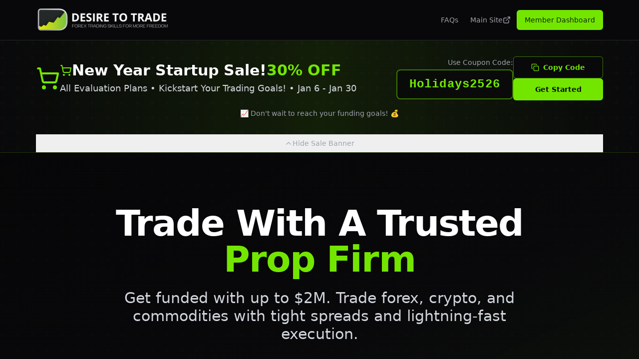

--- FILE ---
content_type: text/html; charset=utf-8
request_url: https://app.desiretotrade.com/funded-accounts
body_size: 20211
content:
<!doctype html>
<html lang="en">
  <head>
    
              <meta name="csrf-param" content="authenticity_token">
              <meta name="csrf-token" content="r+JKvXvNFkiSYwaIrME2TFqFs7dnn+4JrU01nfEx1s99PiOyLqMBR+VRWQdYq4Go1TxcZGVLZPVDGq5m39Nhcw==">
            
    <title>
      
        Funded Accounts
      
    </title>
    <meta charset="utf-8" />
    <meta http-equiv="x-ua-compatible" content="ie=edge, chrome=1">
    <meta name="viewport" content="width=device-width, initial-scale=1, shrink-to-fit=no">
    
      <meta name="description" content="Get Profitable &amp; Scale Up Your Trading" />
    
    <meta property="og:type" content="website">
<meta property="og:url" content="https://app.desiretotrade.com/funded-accounts">
<meta name="twitter:card" content="summary_large_image">

<meta property="og:title" content="Funded Accounts">
<meta name="twitter:title" content="Funded Accounts">


<meta property="og:description" content="Get Profitable &amp; Scale Up Your Trading">
<meta name="twitter:description" content="Get Profitable &amp; Scale Up Your Trading">


<meta property="og:image" content="https://kajabi-storefronts-production.kajabi-cdn.com/kajabi-storefronts-production/file-uploads/sites/2147488574/images/78ffc68-32ab-1753-560d-8c543d4b427_Product_Banners_Desire_To_Trade.zip_-_Custom_indicators.png">
<meta name="twitter:image" content="https://kajabi-storefronts-production.kajabi-cdn.com/kajabi-storefronts-production/file-uploads/sites/2147488574/images/78ffc68-32ab-1753-560d-8c543d4b427_Product_Banners_Desire_To_Trade.zip_-_Custom_indicators.png">


    
      <link href="https://kajabi-storefronts-production.kajabi-cdn.com/kajabi-storefronts-production/themes/2147588492/settings_images/EMAtBgQ7RpuoeDEL163u_DTT_-_Favicon.png?v=2" rel="shortcut icon" />
    
    <link rel="canonical" href="https://app.desiretotrade.com/funded-accounts" />

    <!-- Google Fonts ====================================================== -->
    <link rel="preconnect" href="https://fonts.gstatic.com" crossorigin>
    <link rel="stylesheet" media="print" onload="this.onload=null;this.removeAttribute(&#39;media&#39;);" type="text/css" href="//fonts.googleapis.com/css?family=Open+Sans:400,700,400italic,700italic|Karla:400,700,400italic,700italic&amp;display=swap" />

    <!-- Kajabi CSS ======================================================== -->
    <link rel="stylesheet" media="print" onload="this.onload=null;this.removeAttribute(&#39;media&#39;);" type="text/css" href="https://kajabi-app-assets.kajabi-cdn.com/assets/core-0d125629e028a5a14579c81397830a1acd5cf5a9f3ec2d0de19efb9b0795fb03.css" />

    

    <!-- Font Awesome Icons -->
    <link rel="stylesheet" media="print" onload="this.onload=null;this.removeAttribute(&#39;media&#39;);" type="text/css" crossorigin="anonymous" href="https://use.fontawesome.com/releases/v5.15.2/css/all.css" />

    <link rel="stylesheet" media="screen" href="https://kajabi-storefronts-production.kajabi-cdn.com/kajabi-storefronts-production/themes/2147588492/assets/styles.css?1768443422368057" />

    <!-- Customer CSS ====================================================== -->
    <!-- If you're using custom css that affects the first render of the page, replace async_style_link below with styesheet_tag -->
    <link rel="stylesheet" media="print" onload="this.onload=null;this.removeAttribute(&#39;media&#39;);" type="text/css" href="https://kajabi-storefronts-production.kajabi-cdn.com/kajabi-storefronts-production/themes/2147588492/assets/overrides.css?1768443422368057" />
    <style>
  /* Custom CSS Added Via Theme Settings */
  a {
  font-color: #0000EE;
}
</style>


    <!-- Kajabi Editor Only CSS ============================================ -->
    

    <!-- Header hook ======================================================= -->
    <script type="text/javascript">
  var Kajabi = Kajabi || {};
</script>
<script type="text/javascript">
  Kajabi.currentSiteUser = {
    "id" : "-1",
    "type" : "Guest",
    "contactId" : "",
  };
</script>
<script type="text/javascript">
  Kajabi.theme = {
    activeThemeName: "Rise",
    previewThemeId: null,
    editor: false
  };
</script>
<meta name="turbo-prefetch" content="false">
<!-- Front Chat script -->
<script src='https://chat-assets.frontapp.com/v1/chat.bundle.js'></script>
<script>
  window.FrontChat('init', {chatId: '7bda709e9143973f7f4ca01965a6298d', useDefaultLauncher: true});
</script>

<!-- Meta Pixel Code -->
<script>
!function(f,b,e,v,n,t,s)
{if(f.fbq)return;n=f.fbq=function(){n.callMethod?
n.callMethod.apply(n,arguments):n.queue.push(arguments)};
if(!f._fbq)f._fbq=n;n.push=n;n.loaded=!0;n.version='2.0';
n.queue=[];t=b.createElement(e);t.async=!0;
t.src=v;s=b.getElementsByTagName(e)[0];
s.parentNode.insertBefore(t,s)}(window, document,'script',
'https://connect.facebook.net/en_US/fbevents.js');
fbq('init', '1573559526651791');
fbq('track', 'PageView');
</script>
<noscript><img height="1" width="1" style="display:none"
src="https://www.facebook.com/tr?id=1573559526651791&ev=PageView&noscript=1"
/></noscript>
<!-- End Meta Pixel Code -->

<!-- FOMO script -->
<script type="text/javascript" src="https://load.fomo.com/api/v1/SprWYhAFR300K3KErKZaaA/load.js" async></script>

<!-- TrustBox script -->
<script type="text/javascript" src="//widget.trustpilot.com/bootstrap/v5/tp.widget.bootstrap.min.js" async></script>
<!-- End TrustBox script -->

<!-- Microsoft Clarity script -->
<script type="text/javascript">
    (function(c,l,a,r,i,t,y){
        c[a]=c[a]||function(){(c[a].q=c[a].q||[]).push(arguments)};
        t=l.createElement(r);t.async=1;t.src="https://www.clarity.ms/tag/"+i;
        y=l.getElementsByTagName(r)[0];y.parentNode.insertBefore(t,y);
    })(window, document, "clarity", "script", "sfjiuqkkcw");
</script><script async src="https://www.googletagmanager.com/gtag/js?id=G-W8GC478C3V"></script>
<script>
  window.dataLayer = window.dataLayer || [];
  function gtag(){dataLayer.push(arguments);}
  gtag('js', new Date());
  gtag('config', 'G-W8GC478C3V');
</script>
<style type="text/css">
  #editor-overlay {
    display: none;
    border-color: #2E91FC;
    position: absolute;
    background-color: rgba(46,145,252,0.05);
    border-style: dashed;
    border-width: 3px;
    border-radius: 3px;
    pointer-events: none;
    cursor: pointer;
    z-index: 10000000000;
  }
  .editor-overlay-button {
    color: white;
    background: #2E91FC;
    border-radius: 2px;
    font-size: 13px;
    margin-inline-start: -24px;
    margin-block-start: -12px;
    padding-block: 3px;
    padding-inline: 10px;
    text-transform:uppercase;
    font-weight:bold;
    letter-spacing:1.5px;

    left: 50%;
    top: 50%;
    position: absolute;
  }
</style>
<script src="https://kajabi-app-assets.kajabi-cdn.com/vite/assets/track_analytics-999259ad.js" crossorigin="anonymous" type="module"></script><link rel="modulepreload" href="https://kajabi-app-assets.kajabi-cdn.com/vite/assets/stimulus-576c66eb.js" as="script" crossorigin="anonymous">
<link rel="modulepreload" href="https://kajabi-app-assets.kajabi-cdn.com/vite/assets/track_product_analytics-9c66ca0a.js" as="script" crossorigin="anonymous">
<link rel="modulepreload" href="https://kajabi-app-assets.kajabi-cdn.com/vite/assets/stimulus-e54d982b.js" as="script" crossorigin="anonymous">
<link rel="modulepreload" href="https://kajabi-app-assets.kajabi-cdn.com/vite/assets/trackProductAnalytics-3d5f89d8.js" as="script" crossorigin="anonymous">      <script type="text/javascript">
        if (typeof (window.rudderanalytics) === "undefined") {
          !function(){"use strict";window.RudderSnippetVersion="3.0.3";var sdkBaseUrl="https://cdn.rudderlabs.com/v3"
          ;var sdkName="rsa.min.js";var asyncScript=true;window.rudderAnalyticsBuildType="legacy",window.rudderanalytics=[]
          ;var e=["setDefaultInstanceKey","load","ready","page","track","identify","alias","group","reset","setAnonymousId","startSession","endSession","consent"]
          ;for(var n=0;n<e.length;n++){var t=e[n];window.rudderanalytics[t]=function(e){return function(){
          window.rudderanalytics.push([e].concat(Array.prototype.slice.call(arguments)))}}(t)}try{
          new Function('return import("")'),window.rudderAnalyticsBuildType="modern"}catch(a){}
          if(window.rudderAnalyticsMount=function(){
          "undefined"==typeof globalThis&&(Object.defineProperty(Object.prototype,"__globalThis_magic__",{get:function get(){
          return this},configurable:true}),__globalThis_magic__.globalThis=__globalThis_magic__,
          delete Object.prototype.__globalThis_magic__);var e=document.createElement("script")
          ;e.src="".concat(sdkBaseUrl,"/").concat(window.rudderAnalyticsBuildType,"/").concat(sdkName),e.async=asyncScript,
          document.head?document.head.appendChild(e):document.body.appendChild(e)
          },"undefined"==typeof Promise||"undefined"==typeof globalThis){var d=document.createElement("script")
          ;d.src="https://polyfill-fastly.io/v3/polyfill.min.js?version=3.111.0&features=Symbol%2CPromise&callback=rudderAnalyticsMount",
          d.async=asyncScript,document.head?document.head.appendChild(d):document.body.appendChild(d)}else{
          window.rudderAnalyticsMount()}window.rudderanalytics.load("2apYBMHHHWpiGqicceKmzPebApa","https://kajabiaarnyhwq.dataplane.rudderstack.com",{})}();
        }
      </script>
      <script type="text/javascript">
        if (typeof (window.rudderanalytics) !== "undefined") {
          rudderanalytics.page({"account_id":"2147488132","site_id":"2147488574"});
        }
      </script>
      <script type="text/javascript">
        if (typeof (window.rudderanalytics) !== "undefined") {
          (function () {
            function AnalyticsClickHandler (event) {
              const targetEl = event.target.closest('a') || event.target.closest('button');
              if (targetEl) {
                rudderanalytics.track('Site Link Clicked', Object.assign(
                  {"account_id":"2147488132","site_id":"2147488574"},
                  {
                    link_text: targetEl.textContent.trim(),
                    link_href: targetEl.href,
                    tag_name: targetEl.tagName,
                  }
                ));
              }
            };
            document.addEventListener('click', AnalyticsClickHandler);
          })();
        }
      </script>
<script>
!function(f,b,e,v,n,t,s){if(f.fbq)return;n=f.fbq=function(){n.callMethod?
n.callMethod.apply(n,arguments):n.queue.push(arguments)};if(!f._fbq)f._fbq=n;
n.push=n;n.loaded=!0;n.version='2.0';n.agent='plkajabi';n.queue=[];t=b.createElement(e);t.async=!0;
t.src=v;s=b.getElementsByTagName(e)[0];s.parentNode.insertBefore(t,s)}(window,
                                                                      document,'script','https://connect.facebook.net/en_US/fbevents.js');


fbq('init', '1573559526651791', {"ct":"","country":null,"em":"","fn":"","ln":"","pn":"","zp":""});
fbq('track', "PageView");</script>
<noscript><img height="1" width="1" style="display:none"
src="https://www.facebook.com/tr?id=1573559526651791&ev=PageView&noscript=1"
/></noscript>
<meta name='site_locale' content='en'><style type="text/css">
  body main {
    direction: ltr;
  }
  .slick-list {
    direction: ltr;
  }
</style>
<style type="text/css">
  /* Font Awesome 4 */
  .fa.fa-twitter{
    font-family:sans-serif;
  }
  .fa.fa-twitter::before{
    content:"𝕏";
    font-size:1.2em;
  }

  /* Font Awesome 5 */
  .fab.fa-twitter{
    font-family:sans-serif;
  }
  .fab.fa-twitter::before{
    content:"𝕏";
    font-size:1.2em;
  }
</style>
<link rel="stylesheet" href="https://cdn.jsdelivr.net/npm/@kajabi-ui/styles@1.0.4/dist/kajabi_products/kajabi_products.css" />
<script type="module" src="https://cdn.jsdelivr.net/npm/@pine-ds/core@3.14.0/dist/pine-core/pine-core.esm.js"></script>
<script nomodule src="https://cdn.jsdelivr.net/npm/@pine-ds/core@3.14.0/dist/pine-core/index.esm.js"></script>


  </head>

  <style>
  

  
    
      body {
        background-color: #ffffff;
      }
    
  
</style>

  <body id="encore-theme" class="background-light sage-excluded">
    


    <div id="section-header" data-section-id="header">

<style>
  /* Default Header Styles */
  .header {
    
      background-color: #000000;
    
    font-size: 18px;
  }
  .header a,
  .header a.link-list__link,
  .header a.link-list__link:hover,
  .header a.social-icons__icon,
  .header .user__login a,
  .header .dropdown__item a,
  .header .dropdown__trigger:hover {
    color: #ffffff;
  }
  .header .dropdown__trigger {
    color: #ffffff !important;
  }
  /* Mobile Header Styles */
  @media (max-width: 767px) {
    .header {
      
      font-size: 16px;
    }
    
    .header .hamburger__slices .hamburger__slice {
      
        background-color: #8ce2c8;
      
    }
    
      .header a.link-list__link, .dropdown__item a, .header__content--mobile {
        text-align: left;
      }
    
    .header--overlay .header__content--mobile  {
      padding-bottom: 20px;
    }
  }
  /* Sticky Styles */
  
    .header.header--fixed {
      background-color: #000000;
      
        background-color: ;
      
      
        background-color: #000000;
      
    }
    
      .header.header--fixed a,
      .header.header--fixed a.link-list__link,
      .header.header--fixed a.link-list__link:hover,
      .header.header--fixed a.social-icons__icon,
      .header.header--fixed .dropdown__trigger:hover,
      .header.header--fixed .dropdown__item a,
      .header.header--fixed .user__login a {
        color: #ffffff;
      }
    
    
      .header.header--fixed .dropdown__trigger {
        color: #ffffff !important;
      }
    
    .header.header--fixed .hamburger__slice {
      
        background-color: #ffffff;
      
    }
  
</style>

<div class="hidden">
  
    
  
    
  
    
  
  
  
  
</div>

<header class="header header--static sticky   background-dark header--close-on-scroll" kjb-settings-id="sections_header_settings_background_color">
  <div class="hello-bars">
    
      
    
      
    
      
    
  </div>
  
    <div class="header__wrap">
      <div class="header__content header__content--desktop background-dark">
        <div class="container header__container media justify-content-center">
          
            
                <style>
@media (min-width: 768px) {
  #block-1555988494486 {
    text-align: left;
  }
} 
</style>

<div 
  id="block-1555988494486" 
  class="header__block header__block--logo header__block--show header__switch-content " 
  kjb-settings-id="sections_header_blocks_1555988494486_settings_stretch"
  
>
  

<style>
  #block-1555988494486 {
    line-height: 1;
  }
  #block-1555988494486 .logo__image {
    display: block;
    width: 225px;
  }
  #block-1555988494486 .logo__text {
    color: ;
  }
</style>

<a class="logo" href="/">
  
    
      <img loading="auto" class="logo__image" alt="Desire To Trade" kjb-settings-id="sections_header_blocks_1555988494486_settings_logo" src="https://kajabi-storefronts-production.kajabi-cdn.com/kajabi-storefronts-production/themes/2147588492/settings_images/7ysA6s9TdSIeNjUeVVgT_image.png" />
    
  
</a>

</div>

              
          
            
                <style>
@media (min-width: 768px) {
  #block-1602256221872 {
    text-align: right;
  }
} 
</style>

<div 
  id="block-1602256221872" 
  class="header__block header__switch-content header__block--menu stretch" 
  kjb-settings-id="sections_header_blocks_1602256221872_settings_stretch"
  
>
  <div class="link-list justify-content-right" kjb-settings-id="sections_header_blocks_1602256221872_settings_menu">
  
    <a class="link-list__link" href="https://www.desiretotrade.com/" >Home</a>
  
    <a class="link-list__link" href="https://app.desiretotrade.com/store" >Programs</a>
  
    <a class="link-list__link" href="https://d2t.link/funding" >Funding</a>
  
    <a class="link-list__link" href="https://www.desiretotrade.com/resources/" >Resources</a>
  
    <a class="link-list__link" href="https://www.desiretotrade.com/contact" >Contact</a>
  
</div>

</div>

              
          
            
                <style>
@media (min-width: 768px) {
  #block-1555988487706 {
    text-align: right;
  }
} 
</style>

<div 
  id="block-1555988487706" 
  class="header__block header__switch-content header__block--user " 
  kjb-settings-id="sections_header_blocks_1555988487706_settings_stretch"
  
>
  <style>
  /* Dropdown menu colors for desktop */
  @media (min-width: 768px) {
    #block-1555988487706 .dropdown__menu {
      background: #FFFFFF;
      color: #595959;
    }
    #block-1555988487706 .dropdown__item a,
    #block-1555988487706 {
      color: #595959;
    }
  }
  /* Mobile menu text alignment */
  @media (max-width: 767px) {
    #block-1555988487706 .dropdown__item a,
    #block-1555988487706 .user__login a {
      text-align: left;
    }
  }
</style>

<div class="user" kjb-settings-id="sections_header_blocks_1555988487706_settings_language_login">
  
    <span class="user__login" kjb-settings-id="language_login"><a href="/login">Log In</a></span>
  
</div>

</div>

              
          
          
            <div class="hamburger hidden--desktop" kjb-settings-id="sections_header_settings_hamburger_color">
              <div class="hamburger__slices">
                <div class="hamburger__slice hamburger--slice-1"></div>
                <div class="hamburger__slice hamburger--slice-2"></div>
                <div class="hamburger__slice hamburger--slice-3"></div>
                <div class="hamburger__slice hamburger--slice-4"></div>
              </div>
            </div>
          
          
        </div>
      </div>
      <div class="header__content header__content--mobile">
        <div class="header__switch-content header__spacer"></div>
      </div>
    </div>
  
</header>

</div>
    <main>
      <div data-dynamic-sections=funded_accounts_copy_1><div id="section-1669134804534" data-section-id="1669134804534"><style>
  
    #section-1669134804534 {
      background-image: url(https://kajabi-storefronts-production.kajabi-cdn.com/kajabi-storefronts-production/themes/2147588492/settings_images/l4EqxeGARiKpZgHNDPkL_file.jpg);
      background-position: top;
    }
  
  #section-1669134804534 .section__overlay {
    position: absolute;
    width: 100%;
    height: 100%;
    left: 0;
    top: 0;
    background-color: rgba(0, 0, 0, 0.6);
  }
  #section-1669134804534 .sizer {
    padding-top: 40px;
    padding-bottom: 40px;
  }
  #section-1669134804534 .container {
    max-width: calc(1260px + 10px + 10px);
    padding-right: 10px;
    padding-left: 10px;
    
  }
  #section-1669134804534 .row {
    
  }
  #section-1669134804534 .container--full {
    width: 100%;
    max-width: calc(100% + 10px + 10px);
  }
  @media (min-width: 768px) {
    
      #section-1669134804534 {
        
      }
    
    #section-1669134804534 .sizer {
      padding-top: 150px;
      padding-bottom: 150px;
    }
    #section-1669134804534 .container {
      max-width: calc(1260px + 40px + 40px);
      padding-right: 40px;
      padding-left: 40px;
    }
    #section-1669134804534 .container--full {
      max-width: calc(100% + 40px + 40px);
    }
  }
  
  
</style>


<section kjb-settings-id="sections_1669134804534_settings_background_color"
  class="section
  
  
   background-dark "
  data-reveal-event=""
  data-reveal-offset=""
  data-reveal-units="seconds">
  <div class="sizer ">
    
    <div class="section__overlay"></div>
    <div class="container ">
      <div class="row align-items-center justify-content-center">
        
          




<style>
  /* flush setting */
  
  
  /* margin settings */
  #block-1669004596712_0, [data-slick-id="1669004596712_0"] {
    margin-top: 0px;
    margin-right: 0px;
    margin-bottom: 0px;
    margin-left: 0px;
  }
  #block-1669004596712_0 .block, [data-slick-id="1669004596712_0"] .block {
    /* border settings */
    border: 4px  black;
    border-radius: 4px;
    

    /* background color */
    
      background-color: ;
    
    /* default padding for mobile */
    
      padding: 20px;
    
    
      padding: 20px;
    
    
      
        padding: 20px;
      
    
    /* mobile padding overrides */
    
    
      padding-top: 0px;
    
    
      padding-right: 0px;
    
    
      padding-bottom: 0px;
    
    
      padding-left: 0px;
    
  }

  @media (min-width: 768px) {
    /* desktop margin settings */
    #block-1669004596712_0, [data-slick-id="1669004596712_0"] {
      margin-top: 0px;
      margin-right: 0px;
      margin-bottom: -10px;
      margin-left: 0px;
    }
    #block-1669004596712_0 .block, [data-slick-id="1669004596712_0"] .block {
      /* default padding for desktop  */
      
        padding: 30px;
      
      
        
          padding: 30px;
        
      
      /* desktop padding overrides */
      
      
        padding-top: 0px;
      
      
        padding-right: 0px;
      
      
        padding-bottom: 0px;
      
      
        padding-left: 0px;
      
    }
  }
  /* mobile text align */
  @media (max-width: 767px) {
    #block-1669004596712_0, [data-slick-id="1669004596712_0"] {
      text-align: left;
    }
  }
</style>



  <div class="block-break"></div>

<div
  id="block-1669004596712_0"
  class="
  block-type--text
  text-left
  col-11
  
  
  
    
  
  
  "
  
  data-reveal-event=""
  data-reveal-offset=""
  data-reveal-units="seconds"
  
    kjb-settings-id="sections_1669134804534_blocks_1669004596712_0_settings_width"
  
  
>
  <div class="block
    box-shadow-
    "
    
      data-aos="none"
      data-aos-delay="0"
      data-aos-duration="0"
    
    
  >
    
    <style>
  
  #block-1577982541036_0 .btn {
    margin-top: 1rem;
  }
</style>


  <h1>TRADERS WANTED</h1>
<p style="font-size: 24px;"><strong>Trade real capital &amp; build a professional trading career.</strong></p>




  </div>
</div>

  <div class="block-break"></div>


        
          




<style>
  /* flush setting */
  
    #block-1669004622156, [data-slick-id="1669004622156"] { padding: 0; }
  
  
  /* margin settings */
  #block-1669004622156, [data-slick-id="1669004622156"] {
    margin-top: 0px;
    margin-right: 0px;
    margin-bottom: 0px;
    margin-left: 0px;
  }
  #block-1669004622156 .block, [data-slick-id="1669004622156"] .block {
    /* border settings */
    border: 4px  black;
    border-radius: 4px;
    

    /* background color */
    
    /* default padding for mobile */
    
    
      padding: 20px;
    
    
      
        padding: 20px;
      
    
    /* mobile padding overrides */
    
    
      padding-top: 0px;
    
    
      padding-right: 0px;
    
    
      padding-bottom: 0px;
    
    
      padding-left: 0px;
    
  }

  @media (min-width: 768px) {
    /* desktop margin settings */
    #block-1669004622156, [data-slick-id="1669004622156"] {
      margin-top: 0px;
      margin-right: -30px;
      margin-bottom: 0px;
      margin-left: 0px;
    }
    #block-1669004622156 .block, [data-slick-id="1669004622156"] .block {
      /* default padding for desktop  */
      
      
        
          padding: 30px;
        
      
      /* desktop padding overrides */
      
      
        padding-top: 0px;
      
      
        padding-right: 0px;
      
      
        padding-bottom: 0px;
      
      
        padding-left: 0px;
      
    }
  }
  /* mobile text align */
  @media (max-width: 767px) {
    #block-1669004622156, [data-slick-id="1669004622156"] {
      text-align: center;
    }
  }
</style>



<div
  id="block-1669004622156"
  class="
  block-type--cta
  text-left
  col-2
  
  
  
    
  
  
  "
  
  data-reveal-event=""
  data-reveal-offset=""
  data-reveal-units="seconds"
  
    kjb-settings-id="sections_1669134804534_blocks_1669004622156_settings_width"
  
  
>
  <div class="block
    box-shadow-
    "
    
      data-aos="none"
      data-aos-delay="0"
      data-aos-duration="0"
    
    
  >
    
    






<style>
  #block-1669004622156 .btn,
  [data-slick-id="1669004622156"] .block .btn {
    color: #ffffff;
    border-color: #7dc33f;
    border-radius: 0px;
    background-color: #7dc33f;
  }
  #block-1669004622156 .btn--outline,
  [data-slick-id="1669004622156"] .block .btn--outline {
    background: transparent;
    color: #7dc33f;
  }
</style>

<a class="btn btn--solid btn--small btn--auto" href="#section-1684904696793"    kjb-settings-id="sections_1669134804534_blocks_1669004622156_settings_btn_background_color" role="button">
  Start Trading
</a>


  </div>
</div>


        
          




<style>
  /* flush setting */
  
    #block-1669004706324, [data-slick-id="1669004706324"] { padding: 0; }
  
  
  /* margin settings */
  #block-1669004706324, [data-slick-id="1669004706324"] {
    margin-top: 0px;
    margin-right: 0px;
    margin-bottom: 0px;
    margin-left: 0px;
  }
  #block-1669004706324 .block, [data-slick-id="1669004706324"] .block {
    /* border settings */
    border: 4px  black;
    border-radius: 4px;
    

    /* background color */
    
    /* default padding for mobile */
    
    
      padding: 20px;
    
    
      
        padding: 20px;
      
    
    /* mobile padding overrides */
    
    
      padding-top: 0px;
    
    
      padding-right: 0px;
    
    
      padding-bottom: 0px;
    
    
      padding-left: 0px;
    
  }

  @media (min-width: 768px) {
    /* desktop margin settings */
    #block-1669004706324, [data-slick-id="1669004706324"] {
      margin-top: 0px;
      margin-right: 0px;
      margin-bottom: 0px;
      margin-left: -40px;
    }
    #block-1669004706324 .block, [data-slick-id="1669004706324"] .block {
      /* default padding for desktop  */
      
      
        
          padding: 30px;
        
      
      /* desktop padding overrides */
      
      
        padding-top: 0px;
      
      
        padding-right: 0px;
      
      
        padding-bottom: 0px;
      
      
    }
  }
  /* mobile text align */
  @media (max-width: 767px) {
    #block-1669004706324, [data-slick-id="1669004706324"] {
      text-align: center;
    }
  }
</style>



<div
  id="block-1669004706324"
  class="
  block-type--cta
  text-left
  col-9
  
  
  
    
  
  
  "
  
  data-reveal-event=""
  data-reveal-offset=""
  data-reveal-units="seconds"
  
    kjb-settings-id="sections_1669134804534_blocks_1669004706324_settings_width"
  
  
>
  <div class="block
    box-shadow-
    "
    
      data-aos="none"
      data-aos-delay="0"
      data-aos-duration="0"
    
    
  >
    
    






<style>
  #block-1669004706324 .btn,
  [data-slick-id="1669004706324"] .block .btn {
    color: #ffffff;
    border-color: #ffffff;
    border-radius: 0px;
    background-color: #ffffff;
  }
  #block-1669004706324 .btn--outline,
  [data-slick-id="1669004706324"] .block .btn--outline {
    background: transparent;
    color: #ffffff;
  }
</style>

<a class="btn btn--outline btn--small btn--auto" href="https://dashboard.fundedaccounts.io/Account/Login"    kjb-settings-id="sections_1669134804534_blocks_1669004706324_settings_btn_background_color" role="button">
  Login
</a>


  </div>
</div>


        
          




<style>
  /* flush setting */
  
  
  /* margin settings */
  #block-1718956984516, [data-slick-id="1718956984516"] {
    margin-top: 0px;
    margin-right: 0px;
    margin-bottom: 0px;
    margin-left: 0px;
  }
  #block-1718956984516 .block, [data-slick-id="1718956984516"] .block {
    /* border settings */
    border: 4px  black;
    border-radius: 4px;
    

    /* background color */
    
    /* default padding for mobile */
    
    
      padding: 20px;
    
    
      
        padding: 20px;
      
    
    /* mobile padding overrides */
    
    
      padding-top: 0px;
    
    
      padding-right: 0px;
    
    
      padding-bottom: 0px;
    
    
      padding-left: 0px;
    
  }

  @media (min-width: 768px) {
    /* desktop margin settings */
    #block-1718956984516, [data-slick-id="1718956984516"] {
      margin-top: 0px;
      margin-right: 0px;
      margin-bottom: 0px;
      margin-left: 0px;
    }
    #block-1718956984516 .block, [data-slick-id="1718956984516"] .block {
      /* default padding for desktop  */
      
      
        
          padding: 30px;
        
      
      /* desktop padding overrides */
      
      
        padding-top: 0px;
      
      
        padding-right: 0px;
      
      
        padding-bottom: 0px;
      
      
        padding-left: 0px;
      
    }
  }
  /* mobile text align */
  @media (max-width: 767px) {
    #block-1718956984516, [data-slick-id="1718956984516"] {
      text-align: left;
    }
  }
</style>



<div
  id="block-1718956984516"
  class="
  block-type--countdown
  text-center
  col-10
  
  
  
    
  
  
  "
  
  data-reveal-event=""
  data-reveal-offset=""
  data-reveal-units="seconds"
  
    kjb-settings-id="sections_1669134804534_blocks_1718956984516_settings_width"
  
  
>
  <div class="block
    box-shadow-
    "
    
      data-aos="none"
      data-aos-delay="0"
      data-aos-duration="0"
    
    
  >
    
    <style>
  #block-1718956984516 .countdown__boxed .countdown__number {
    background-color: rgba(0, 0, 0, 0);
  }
  #block-1718956984516 .countdown__number {
    color: rgba(0, 0, 0, 0);
    border-radius: 4px;
    box-shadow-
  }
  #block-1718956984516 .countdown__label {
    color: ;
  }
  #block-1718956984516 .countdown__item {
    text-align: center;
  }
  @media (max-width: 767px) {
    #block-1718956984516 .countdown__item {
      text-align: left;
    }
  }
</style>




  <div class="event" kjb-settings-id="sections_1669134804534_blocks_1718956984516_settings_event"
  data-event-time="2021-268T09:00:00-04:00"
  data-offset-number=""
  data-offset-period="">
    <div class="row countdown countdown--standard   text-center"
      data-end-action="https://d2t.link/funding"
      data-end-action-use="true"
      data-remove-section-on-complete="false"
      kjb-settings-id="sections_1669134804534_blocks_1718956984516_settings_days">
      <div class="countdown__column">
        <div class="countdown__item">
          <h2 class="countdown__number days background-dark">00</h2>
          <p class="countdown__label" kjb-settings-id="sections_1669134804534_blocks_1718956984516_settings_days" ></p>
        </div>
      </div>
      <div class="countdown__column">
        <div class="countdown__item">
          <h2 class="countdown__number hours background-dark">00</h2>
          <p class="countdown__label" kjb-settings-id="sections_1669134804534_blocks_1718956984516_settings_hours" ></p>
        </div>
      </div>
      <div class="countdown__column">
        <div class="countdown__item">
          <h2 class="countdown__number minutes background-dark">00</h2>
          <p class="countdown__label" kjb-settings-id="sections_1669134804534_blocks_1718956984516_settings_minutes" ></p>
        </div>
      </div>
      <div class="countdown__column">
        <div class="countdown__item">
          <h2 class="countdown__number seconds background-dark">00</h2>
          <p class="countdown__label" kjb-settings-id="sections_1669134804534_blocks_1718956984516_settings_seconds" ></p>
        </div>
      </div>
    </div>
  </div>


  </div>
</div>


        
      </div>
    </div>
  </div>
</section>

</div><div id="section-1700102348507" data-section-id="1700102348507"></div><div id="section-1669134804535" data-section-id="1669134804535"><style>
  
  #section-1669134804535 .section__overlay {
    position: absolute;
    width: 100%;
    height: 100%;
    left: 0;
    top: 0;
    background-color: #f5f5f5;
  }
  #section-1669134804535 .sizer {
    padding-top: 20px;
    padding-bottom: 20px;
  }
  #section-1669134804535 .container {
    max-width: calc(1260px + 10px + 10px);
    padding-right: 10px;
    padding-left: 10px;
    
  }
  #section-1669134804535 .row {
    
  }
  #section-1669134804535 .container--full {
    width: 100%;
    max-width: calc(100% + 10px + 10px);
  }
  @media (min-width: 768px) {
    
    #section-1669134804535 .sizer {
      padding-top: 20px;
      padding-bottom: 20px;
    }
    #section-1669134804535 .container {
      max-width: calc(1260px + 40px + 40px);
      padding-right: 40px;
      padding-left: 40px;
    }
    #section-1669134804535 .container--full {
      max-width: calc(100% + 40px + 40px);
    }
  }
  
  
</style>


<section kjb-settings-id="sections_1669134804535_settings_background_color"
  class="section
  
  
   background-light "
  data-reveal-event=""
  data-reveal-offset=""
  data-reveal-units="seconds">
  <div class="sizer ">
    
    <div class="section__overlay"></div>
    <div class="container ">
      <div class="row align-items-center justify-content-center">
        
          




<style>
  /* flush setting */
  
  
  /* margin settings */
  #block-1669005250449_0, [data-slick-id="1669005250449_0"] {
    margin-top: 0px;
    margin-right: 0px;
    margin-bottom: 0px;
    margin-left: 0px;
  }
  #block-1669005250449_0 .block, [data-slick-id="1669005250449_0"] .block {
    /* border settings */
    border: 4px  black;
    border-radius: 4px;
    

    /* background color */
    
      background-color: ;
    
    /* default padding for mobile */
    
      padding: 20px;
    
    
      padding: 20px;
    
    
      
        padding: 20px;
      
    
    /* mobile padding overrides */
    
    
      padding-top: 0px;
    
    
      padding-right: 0px;
    
    
      padding-bottom: 0px;
    
    
      padding-left: 0px;
    
  }

  @media (min-width: 768px) {
    /* desktop margin settings */
    #block-1669005250449_0, [data-slick-id="1669005250449_0"] {
      margin-top: 0px;
      margin-right: 0px;
      margin-bottom: 0px;
      margin-left: 0px;
    }
    #block-1669005250449_0 .block, [data-slick-id="1669005250449_0"] .block {
      /* default padding for desktop  */
      
        padding: 30px;
      
      
        
          padding: 30px;
        
      
      /* desktop padding overrides */
      
      
        padding-top: 0px;
      
      
        padding-right: 0px;
      
      
        padding-bottom: 0px;
      
      
        padding-left: 0px;
      
    }
  }
  /* mobile text align */
  @media (max-width: 767px) {
    #block-1669005250449_0, [data-slick-id="1669005250449_0"] {
      text-align: left;
    }
  }
</style>



<div
  id="block-1669005250449_0"
  class="
  block-type--text
  text-left
  col-2
  
  
  
    
  
  
  "
  
  data-reveal-event=""
  data-reveal-offset=""
  data-reveal-units="seconds"
  
    kjb-settings-id="sections_1669134804535_blocks_1669005250449_0_settings_width"
  
  
>
  <div class="block
    box-shadow-
    "
    
      data-aos="none"
      data-aos-delay="0"
      data-aos-duration="0"
    
    
  >
    
    <style>
  
  #block-1577982541036_0 .btn {
    margin-top: 1rem;
  }
</style>


  <h6>FEATURED ON:</h6>




  </div>
</div>


        
          




<style>
  /* flush setting */
  
  
  /* margin settings */
  #block-1669005250449_1, [data-slick-id="1669005250449_1"] {
    margin-top: 0px;
    margin-right: 0px;
    margin-bottom: 0px;
    margin-left: 0px;
  }
  #block-1669005250449_1 .block, [data-slick-id="1669005250449_1"] .block {
    /* border settings */
    border: 4px  black;
    border-radius: 0px;
    

    /* background color */
    
      background-color: ;
    
    /* default padding for mobile */
    
      padding: 20px;
    
    
      padding: 20px;
    
    
      
    
    /* mobile padding overrides */
    
      padding: 0;
    
    
      padding-top: 0px;
    
    
      padding-right: 0px;
    
    
      padding-bottom: 0px;
    
    
      padding-left: 0px;
    
  }

  @media (min-width: 768px) {
    /* desktop margin settings */
    #block-1669005250449_1, [data-slick-id="1669005250449_1"] {
      margin-top: 0px;
      margin-right: 0px;
      margin-bottom: 0px;
      margin-left: 0px;
    }
    #block-1669005250449_1 .block, [data-slick-id="1669005250449_1"] .block {
      /* default padding for desktop  */
      
        padding: 30px;
      
      
        
      
      /* desktop padding overrides */
      
        padding: 0;
      
      
        padding-top: 0px;
      
      
        padding-right: 0px;
      
      
        padding-bottom: 0px;
      
      
        padding-left: 0px;
      
    }
  }
  /* mobile text align */
  @media (max-width: 767px) {
    #block-1669005250449_1, [data-slick-id="1669005250449_1"] {
      text-align: ;
    }
  }
</style>



<div
  id="block-1669005250449_1"
  class="
  block-type--image
  text-
  col-6
  
  
  
    
  
  
  "
  
  data-reveal-event=""
  data-reveal-offset=""
  data-reveal-units="seconds"
  
    kjb-settings-id="sections_1669134804535_blocks_1669005250449_1_settings_width"
  
  
>
  <div class="block
    box-shadow-
    "
    
      data-aos="none"
      data-aos-delay="0"
      data-aos-duration="0"
    
    
  >
    
    

<style>
  #block-1669005250449_1 .block,
  [data-slick-id="1669005250449_1"] .block {
    display: flex;
    justify-content: flex-start;
  }
  #block-1669005250449_1 .image,
  [data-slick-id="1669005250449_1"] .image {
    width: 100%;
    overflow: hidden;
    
      width: px;
    
    border-radius: 4px;
    
  }
  #block-1669005250449_1 .image__image,
  [data-slick-id="1669005250449_1"] .image__image {
    width: 100%;
    
      width: px;
    
  }
  #block-1669005250449_1 .image__overlay,
  [data-slick-id="1669005250449_1"] .image__overlay {
    
      opacity: 0;
    
    background-color: #fff;
    border-radius: 4px;
    
  }
  
  #block-1669005250449_1 .image__overlay-text,
  [data-slick-id="1669005250449_1"] .image__overlay-text {
    color:  !important;
  }
  @media (min-width: 768px) {
    #block-1669005250449_1 .block,
    [data-slick-id="1669005250449_1"] .block {
        display: flex;
        justify-content: flex-start;
    }
    #block-1669005250449_1 .image__overlay,
    [data-slick-id="1669005250449_1"] .image__overlay {
      
        opacity: 0;
      
    }
    #block-1669005250449_1 .image__overlay:hover {
      opacity: 1;
    }
  }
  
</style>

<div class="image">
  
    
        <img loading="auto" class="image__image" kjb-settings-id="sections_1669134804535_blocks_1669005250449_1_settings_image" src="https://kajabi-storefronts-production.kajabi-cdn.com/kajabi-storefronts-production/themes/2147588492/settings_images/YMkyMavkTmyQyyozvAQM_Featured_on.png" />
    
    
  
</div>

  </div>
</div>


        
      </div>
    </div>
  </div>
</section>

</div><div id="section-1685019771470" data-section-id="1685019771470"><style>
  
  #section-1685019771470 .section__overlay {
    position: absolute;
    width: 100%;
    height: 100%;
    left: 0;
    top: 0;
    background-color: #ffffff;
  }
  #section-1685019771470 .sizer {
    padding-top: 40px;
    padding-bottom: 20px;
  }
  #section-1685019771470 .container {
    max-width: calc(1260px + 10px + 10px);
    padding-right: 10px;
    padding-left: 10px;
    
  }
  #section-1685019771470 .row {
    
  }
  #section-1685019771470 .container--full {
    width: 100%;
    max-width: calc(100% + 10px + 10px);
  }
  @media (min-width: 768px) {
    
    #section-1685019771470 .sizer {
      padding-top: 80px;
      padding-bottom: 20px;
    }
    #section-1685019771470 .container {
      max-width: calc(1260px + 40px + 40px);
      padding-right: 40px;
      padding-left: 40px;
    }
    #section-1685019771470 .container--full {
      max-width: calc(100% + 40px + 40px);
    }
  }
  
    #section-1685019771470 .row {
      -webkit-box-align: stretch !important;
      -ms-flex-align: stretch !important;
      align-items: stretch !important;
    }
  
  
</style>


<section kjb-settings-id="sections_1685019771470_settings_background_color"
  class="section
  
  
   background-light "
  data-reveal-event=""
  data-reveal-offset=""
  data-reveal-units="seconds">
  <div class="sizer ">
    
    <div class="section__overlay"></div>
    <div class="container ">
      <div class="row align-items-center justify-content-center">
        
          




<style>
  /* flush setting */
  
    #block-1685019771470_0, [data-slick-id="1685019771470_0"] { padding: 0; }
  
  
  /* margin settings */
  #block-1685019771470_0, [data-slick-id="1685019771470_0"] {
    margin-top: 0px;
    margin-right: 0px;
    margin-bottom: 0px;
    margin-left: 0px;
  }
  #block-1685019771470_0 .block, [data-slick-id="1685019771470_0"] .block {
    /* border settings */
    border: 4px  black;
    border-radius: 4px;
    

    /* background color */
    
    /* default padding for mobile */
    
    
      padding: 20px;
    
    
      
        padding: 20px;
      
    
    /* mobile padding overrides */
    
    
      padding-top: 0px;
    
    
      padding-right: 0px;
    
    
      padding-bottom: 0px;
    
    
      padding-left: 0px;
    
  }

  @media (min-width: 768px) {
    /* desktop margin settings */
    #block-1685019771470_0, [data-slick-id="1685019771470_0"] {
      margin-top: 0px;
      margin-right: 0px;
      margin-bottom: 0px;
      margin-left: 0px;
    }
    #block-1685019771470_0 .block, [data-slick-id="1685019771470_0"] .block {
      /* default padding for desktop  */
      
      
        
          padding: 30px;
        
      
      /* desktop padding overrides */
      
      
        padding-top: 0px;
      
      
        padding-right: 0px;
      
      
        padding-bottom: 0px;
      
      
        padding-left: 0px;
      
    }
  }
  /* mobile text align */
  @media (max-width: 767px) {
    #block-1685019771470_0, [data-slick-id="1685019771470_0"] {
      text-align: center;
    }
  }
</style>



  <div class="block-break"></div>

<div
  id="block-1685019771470_0"
  class="
  block-type--text
  text-left
  col-12
  
  
  
    
  
  
  "
  
  data-reveal-event=""
  data-reveal-offset=""
  data-reveal-units="seconds"
  
    kjb-settings-id="sections_1685019771470_blocks_1685019771470_0_settings_width"
  
  
>
  <div class="block
    box-shadow-
    "
    
      data-aos="none"
      data-aos-delay="0"
      data-aos-duration="0"
    
    
  >
    
    <style>
  
  #block-1577982541036_0 .btn {
    margin-top: 1rem;
  }
</style>


  <h2>Rules That Make Sense</h2>




  </div>
</div>

  <div class="block-break"></div>


        
          




<style>
  /* flush setting */
  
  
  /* margin settings */
  #block-1685019771470_2, [data-slick-id="1685019771470_2"] {
    margin-top: 0px;
    margin-right: 0px;
    margin-bottom: 0px;
    margin-left: 0px;
  }
  #block-1685019771470_2 .block, [data-slick-id="1685019771470_2"] .block {
    /* border settings */
    border: 2px solid #ffffff;
    border-radius: 4px;
    

    /* background color */
    
      background-color: #fdfdfd;
    
    /* default padding for mobile */
    
      padding: 20px;
    
    
      padding: 20px;
    
    
      
        padding: 20px;
      
    
    /* mobile padding overrides */
    
    
      padding-top: 0px;
    
    
      padding-right: 0px;
    
    
      padding-bottom: 0px;
    
    
      padding-left: 0px;
    
  }

  @media (min-width: 768px) {
    /* desktop margin settings */
    #block-1685019771470_2, [data-slick-id="1685019771470_2"] {
      margin-top: 0px;
      margin-right: 0px;
      margin-bottom: 0px;
      margin-left: 0px;
    }
    #block-1685019771470_2 .block, [data-slick-id="1685019771470_2"] .block {
      /* default padding for desktop  */
      
        padding: 30px;
      
      
        
          padding: 30px;
        
      
      /* desktop padding overrides */
      
      
        padding-top: 10px;
      
      
        padding-right: 10px;
      
      
        padding-bottom: 0px;
      
      
        padding-left: 10px;
      
    }
  }
  /* mobile text align */
  @media (max-width: 767px) {
    #block-1685019771470_2, [data-slick-id="1685019771470_2"] {
      text-align: center;
    }
  }
</style>



<div
  id="block-1685019771470_2"
  class="
  block-type--text
  text-center
  col-3
  
  
  
    
  
  
  "
  
  data-reveal-event=""
  data-reveal-offset=""
  data-reveal-units="seconds"
  
    kjb-settings-id="sections_1685019771470_blocks_1685019771470_2_settings_width"
  
  
>
  <div class="block
    box-shadow-small
     background-light"
    
      data-aos="none"
      data-aos-delay="0"
      data-aos-duration="0"
    
    
  >
    
    <style>
  
  #block-1577982541036_0 .btn {
    margin-top: 1rem;
  }
</style>


  <h3><strong><span style="color: #127059;" data-darkreader-inline-color="">10% Gains Target</span></strong></h3>
<p>Make 10% account gains and qualify for a funded account.</p>




  </div>
</div>


        
          




<style>
  /* flush setting */
  
  
  /* margin settings */
  #block-1685019771470_3, [data-slick-id="1685019771470_3"] {
    margin-top: 0px;
    margin-right: 0px;
    margin-bottom: 0px;
    margin-left: 0px;
  }
  #block-1685019771470_3 .block, [data-slick-id="1685019771470_3"] .block {
    /* border settings */
    border: 2px solid #ffffff;
    border-radius: 4px;
    

    /* background color */
    
      background-color: #fdfdfd;
    
    /* default padding for mobile */
    
      padding: 20px;
    
    
      padding: 20px;
    
    
      
        padding: 20px;
      
    
    /* mobile padding overrides */
    
    
      padding-top: 0px;
    
    
      padding-right: 0px;
    
    
      padding-bottom: 0px;
    
    
      padding-left: 0px;
    
  }

  @media (min-width: 768px) {
    /* desktop margin settings */
    #block-1685019771470_3, [data-slick-id="1685019771470_3"] {
      margin-top: 0px;
      margin-right: 0px;
      margin-bottom: 0px;
      margin-left: 0px;
    }
    #block-1685019771470_3 .block, [data-slick-id="1685019771470_3"] .block {
      /* default padding for desktop  */
      
        padding: 30px;
      
      
        
          padding: 30px;
        
      
      /* desktop padding overrides */
      
      
        padding-top: 10px;
      
      
        padding-right: 10px;
      
      
        padding-bottom: 0px;
      
      
        padding-left: 10px;
      
    }
  }
  /* mobile text align */
  @media (max-width: 767px) {
    #block-1685019771470_3, [data-slick-id="1685019771470_3"] {
      text-align: center;
    }
  }
</style>



<div
  id="block-1685019771470_3"
  class="
  block-type--text
  text-center
  col-3
  
  
  
    
  
  
  "
  
  data-reveal-event=""
  data-reveal-offset=""
  data-reveal-units="seconds"
  
    kjb-settings-id="sections_1685019771470_blocks_1685019771470_3_settings_width"
  
  
>
  <div class="block
    box-shadow-medium
     background-light"
    
      data-aos="none"
      data-aos-delay="0"
      data-aos-duration="0"
    
    
  >
    
    <style>
  
  #block-1577982541036_0 .btn {
    margin-top: 1rem;
  }
</style>


  <h3><strong><span style="color: #127059;">5% Maximum Daily Loss</span></strong></h3>
<p>Your equity can't fall more than 5% below your starting Daily Balance.</p>




  </div>
</div>


        
          




<style>
  /* flush setting */
  
  
  /* margin settings */
  #block-1685019771470_4, [data-slick-id="1685019771470_4"] {
    margin-top: 0px;
    margin-right: 0px;
    margin-bottom: 0px;
    margin-left: 0px;
  }
  #block-1685019771470_4 .block, [data-slick-id="1685019771470_4"] .block {
    /* border settings */
    border: 2px solid #ffffff;
    border-radius: 4px;
    

    /* background color */
    
      background-color: #fdfdfd;
    
    /* default padding for mobile */
    
      padding: 20px;
    
    
      padding: 20px;
    
    
      
        padding: 20px;
      
    
    /* mobile padding overrides */
    
    
      padding-top: 0px;
    
    
      padding-right: 0px;
    
    
      padding-bottom: 0px;
    
    
      padding-left: 0px;
    
  }

  @media (min-width: 768px) {
    /* desktop margin settings */
    #block-1685019771470_4, [data-slick-id="1685019771470_4"] {
      margin-top: 0px;
      margin-right: 0px;
      margin-bottom: 0px;
      margin-left: 0px;
    }
    #block-1685019771470_4 .block, [data-slick-id="1685019771470_4"] .block {
      /* default padding for desktop  */
      
        padding: 30px;
      
      
        
          padding: 30px;
        
      
      /* desktop padding overrides */
      
      
        padding-top: 10px;
      
      
        padding-right: 10px;
      
      
        padding-bottom: 0px;
      
      
        padding-left: 10px;
      
    }
  }
  /* mobile text align */
  @media (max-width: 767px) {
    #block-1685019771470_4, [data-slick-id="1685019771470_4"] {
      text-align: center;
    }
  }
</style>



<div
  id="block-1685019771470_4"
  class="
  block-type--text
  text-center
  col-3
  
  
  
    
  
  
  "
  
  data-reveal-event=""
  data-reveal-offset=""
  data-reveal-units="seconds"
  
    kjb-settings-id="sections_1685019771470_blocks_1685019771470_4_settings_width"
  
  
>
  <div class="block
    box-shadow-medium
     background-light"
    
      data-aos="none"
      data-aos-delay="0"
      data-aos-duration="0"
    
    
  >
    
    <style>
  
  #block-1577982541036_0 .btn {
    margin-top: 1rem;
  }
</style>


  <h3><strong><span style="color: #127059;">6% Maximum Trailing Loss</span></strong></h3>
<p>Your equity can't fall more than 6% below your Initial Balance or your account High Water Mark.</p>




  </div>
</div>


        
          




<style>
  /* flush setting */
  
  
  /* margin settings */
  #block-1685019771470_5, [data-slick-id="1685019771470_5"] {
    margin-top: 0px;
    margin-right: 0px;
    margin-bottom: 0px;
    margin-left: 0px;
  }
  #block-1685019771470_5 .block, [data-slick-id="1685019771470_5"] .block {
    /* border settings */
    border: 2px solid #ffffff;
    border-radius: 4px;
    

    /* background color */
    
      background-color: #fdfdfd;
    
    /* default padding for mobile */
    
      padding: 20px;
    
    
      padding: 20px;
    
    
      
        padding: 20px;
      
    
    /* mobile padding overrides */
    
    
      padding-top: 0px;
    
    
      padding-right: 0px;
    
    
      padding-bottom: 0px;
    
    
      padding-left: 0px;
    
  }

  @media (min-width: 768px) {
    /* desktop margin settings */
    #block-1685019771470_5, [data-slick-id="1685019771470_5"] {
      margin-top: 0px;
      margin-right: 0px;
      margin-bottom: 0px;
      margin-left: 0px;
    }
    #block-1685019771470_5 .block, [data-slick-id="1685019771470_5"] .block {
      /* default padding for desktop  */
      
        padding: 30px;
      
      
        
          padding: 30px;
        
      
      /* desktop padding overrides */
      
      
        padding-top: 10px;
      
      
        padding-right: 10px;
      
      
        padding-bottom: 0px;
      
      
        padding-left: 10px;
      
    }
  }
  /* mobile text align */
  @media (max-width: 767px) {
    #block-1685019771470_5, [data-slick-id="1685019771470_5"] {
      text-align: center;
    }
  }
</style>



<div
  id="block-1685019771470_5"
  class="
  block-type--text
  text-center
  col-3
  
  
  
    
  
  
  "
  
  data-reveal-event=""
  data-reveal-offset=""
  data-reveal-units="seconds"
  
    kjb-settings-id="sections_1685019771470_blocks_1685019771470_5_settings_width"
  
  
>
  <div class="block
    box-shadow-medium
     background-light"
    
      data-aos="none"
      data-aos-delay="0"
      data-aos-duration="0"
    
    
  >
    
    <style>
  
  #block-1577982541036_0 .btn {
    margin-top: 1rem;
  }
</style>


  <h3><strong><span style="color: #127059;">No Time Limits</span></strong></h3>
<p>Get funded as quickly as you want or take as long as you need.</p>
<p>We have no time limits, you only need to place 1 trade at least every 30 days so we know that you haven't abandoned your evaluation.</p>




  </div>
</div>


        
          




<style>
  /* flush setting */
  
  
  /* margin settings */
  #block-1685019771470_7, [data-slick-id="1685019771470_7"] {
    margin-top: 0px;
    margin-right: 0px;
    margin-bottom: 0px;
    margin-left: 0px;
  }
  #block-1685019771470_7 .block, [data-slick-id="1685019771470_7"] .block {
    /* border settings */
    border: 4px  black;
    border-radius: 4px;
    

    /* background color */
    
    /* default padding for mobile */
    
    
      padding: 20px;
    
    
      
        padding: 20px;
      
    
    /* mobile padding overrides */
    
    
      padding-top: 0px;
    
    
      padding-right: 0px;
    
    
      padding-bottom: 0px;
    
    
      padding-left: 0px;
    
  }

  @media (min-width: 768px) {
    /* desktop margin settings */
    #block-1685019771470_7, [data-slick-id="1685019771470_7"] {
      margin-top: 0px;
      margin-right: 0px;
      margin-bottom: 0px;
      margin-left: 0px;
    }
    #block-1685019771470_7 .block, [data-slick-id="1685019771470_7"] .block {
      /* default padding for desktop  */
      
      
        
          padding: 30px;
        
      
      /* desktop padding overrides */
      
      
        padding-top: 0px;
      
      
        padding-right: 0px;
      
      
        padding-bottom: 0px;
      
      
        padding-left: 0px;
      
    }
  }
  /* mobile text align */
  @media (max-width: 767px) {
    #block-1685019771470_7, [data-slick-id="1685019771470_7"] {
      text-align: center;
    }
  }
</style>



<div
  id="block-1685019771470_7"
  class="
  block-type--cta
  text-center
  col-4
  
  
  
    
  
  
  "
  
  data-reveal-event=""
  data-reveal-offset=""
  data-reveal-units="seconds"
  
    kjb-settings-id="sections_1685019771470_blocks_1685019771470_7_settings_width"
  
  
>
  <div class="block
    box-shadow-
    "
    
      data-aos="none"
      data-aos-delay="0"
      data-aos-duration="0"
    
    
  >
    
    






<style>
  #block-1685019771470_7 .btn,
  [data-slick-id="1685019771470_7"] .block .btn {
    color: #ffffff;
    border-color: #7dc33f;
    border-radius: 0px;
    background-color: #7dc33f;
  }
  #block-1685019771470_7 .btn--outline,
  [data-slick-id="1685019771470_7"] .block .btn--outline {
    background: transparent;
    color: #7dc33f;
  }
</style>

<a class="btn btn--solid btn--medium btn--full" href="https://d2t.link/funding-checkout"    target="_blank" rel="noopener"  kjb-settings-id="sections_1685019771470_blocks_1685019771470_7_settings_btn_background_color" role="button">
  Get Funded
</a>


  </div>
</div>


        
      </div>
    </div>
  </div>
</section>

</div><div id="section-1669134804538" data-section-id="1669134804538"><style>
  
  #section-1669134804538 .section__overlay {
    position: absolute;
    width: 100%;
    height: 100%;
    left: 0;
    top: 0;
    background-color: ;
  }
  #section-1669134804538 .sizer {
    padding-top: 40px;
    padding-bottom: 40px;
  }
  #section-1669134804538 .container {
    max-width: calc(1260px + 10px + 10px);
    padding-right: 10px;
    padding-left: 10px;
    
  }
  #section-1669134804538 .row {
    
  }
  #section-1669134804538 .container--full {
    width: 100%;
    max-width: calc(100% + 10px + 10px);
  }
  @media (min-width: 768px) {
    
    #section-1669134804538 .sizer {
      padding-top: 60px;
      padding-bottom: 20px;
    }
    #section-1669134804538 .container {
      max-width: calc(1260px + 40px + 40px);
      padding-right: 40px;
      padding-left: 40px;
    }
    #section-1669134804538 .container--full {
      max-width: calc(100% + 40px + 40px);
    }
  }
  
    #section-1669134804538 .row {
      -webkit-box-align: stretch !important;
      -ms-flex-align: stretch !important;
      align-items: stretch !important;
    }
  
  
</style>


<section kjb-settings-id="sections_1669134804538_settings_background_color"
  class="section
  
  
   "
  data-reveal-event=""
  data-reveal-offset=""
  data-reveal-units="seconds">
  <div class="sizer ">
    
    <div class="section__overlay"></div>
    <div class="container ">
      <div class="row align-items-center justify-content-center">
        
          




<style>
  /* flush setting */
  
  
  /* margin settings */
  #block-1669006147784_0, [data-slick-id="1669006147784_0"] {
    margin-top: 0px;
    margin-right: 0px;
    margin-bottom: 0px;
    margin-left: 0px;
  }
  #block-1669006147784_0 .block, [data-slick-id="1669006147784_0"] .block {
    /* border settings */
    border: 4px  black;
    border-radius: 4px;
    

    /* background color */
    
      background-color: ;
    
    /* default padding for mobile */
    
      padding: 20px;
    
    
      padding: 20px;
    
    
      
        padding: 20px;
      
    
    /* mobile padding overrides */
    
    
      padding-top: 0px;
    
    
      padding-right: 0px;
    
    
      padding-bottom: 0px;
    
    
      padding-left: 0px;
    
  }

  @media (min-width: 768px) {
    /* desktop margin settings */
    #block-1669006147784_0, [data-slick-id="1669006147784_0"] {
      margin-top: 0px;
      margin-right: 0px;
      margin-bottom: 20px;
      margin-left: 0px;
    }
    #block-1669006147784_0 .block, [data-slick-id="1669006147784_0"] .block {
      /* default padding for desktop  */
      
        padding: 30px;
      
      
        
          padding: 30px;
        
      
      /* desktop padding overrides */
      
      
      
      
        padding-bottom: 0px;
      
      
    }
  }
  /* mobile text align */
  @media (max-width: 767px) {
    #block-1669006147784_0, [data-slick-id="1669006147784_0"] {
      text-align: center;
    }
  }
</style>



  <div class="block-break"></div>

<div
  id="block-1669006147784_0"
  class="
  block-type--text
  text-center
  col-9
  
  
  
    
  
  
  "
  
  data-reveal-event=""
  data-reveal-offset=""
  data-reveal-units="seconds"
  
    kjb-settings-id="sections_1669134804538_blocks_1669006147784_0_settings_width"
  
  
>
  <div class="block
    box-shadow-
    "
    
      data-aos="none"
      data-aos-delay="0"
      data-aos-duration="0"
    
    
  >
    
    <style>
  
  #block-1577982541036_0 .btn {
    margin-top: 1rem;
  }
</style>


  <h6><span style="color: #127059;">NEW FUNDED ACCOUNT</span></h6>
<h2>5-Star&nbsp;Rating&nbsp;In The Trading Industry</h2>




  </div>
</div>

  <div class="block-break"></div>


        
          




<style>
  /* flush setting */
  
    #block-1669006147784_1, [data-slick-id="1669006147784_1"] { padding: 0; }
  
  
  /* margin settings */
  #block-1669006147784_1, [data-slick-id="1669006147784_1"] {
    margin-top: 0px;
    margin-right: 0px;
    margin-bottom: 0px;
    margin-left: 0px;
  }
  #block-1669006147784_1 .block, [data-slick-id="1669006147784_1"] .block {
    /* border settings */
    border: 4px  black;
    border-radius: 0px;
    

    /* background color */
    
      background-color: ;
    
    /* default padding for mobile */
    
      padding: 20px;
    
    
      padding: 20px;
    
    
      
    
    /* mobile padding overrides */
    
      padding: 0;
    
    
      padding-top: 10px;
    
    
    
    
  }

  @media (min-width: 768px) {
    /* desktop margin settings */
    #block-1669006147784_1, [data-slick-id="1669006147784_1"] {
      margin-top: 0px;
      margin-right: 0px;
      margin-bottom: 0px;
      margin-left: 0px;
    }
    #block-1669006147784_1 .block, [data-slick-id="1669006147784_1"] .block {
      /* default padding for desktop  */
      
        padding: 30px;
      
      
        
      
      /* desktop padding overrides */
      
        padding: 0;
      
      
        padding-top: 50px;
      
      
      
        padding-bottom: 50px;
      
      
    }
  }
  /* mobile text align */
  @media (max-width: 767px) {
    #block-1669006147784_1, [data-slick-id="1669006147784_1"] {
      text-align: ;
    }
  }
</style>



<div
  id="block-1669006147784_1"
  class="
  block-type--image
  text-
  col-6
  
  
  
    
  
  
  "
  
  data-reveal-event=""
  data-reveal-offset=""
  data-reveal-units="seconds"
  
    kjb-settings-id="sections_1669134804538_blocks_1669006147784_1_settings_width"
  
  
>
  <div class="block
    box-shadow-
    "
    
      data-aos="none"
      data-aos-delay="0"
      data-aos-duration="0"
    
    
  >
    
    

<style>
  #block-1669006147784_1 .block,
  [data-slick-id="1669006147784_1"] .block {
    display: flex;
    justify-content: flex-start;
  }
  #block-1669006147784_1 .image,
  [data-slick-id="1669006147784_1"] .image {
    width: 100%;
    overflow: hidden;
    
      width: px;
    
    border-radius: 4px;
    
  }
  #block-1669006147784_1 .image__image,
  [data-slick-id="1669006147784_1"] .image__image {
    width: 100%;
    
      width: px;
    
  }
  #block-1669006147784_1 .image__overlay,
  [data-slick-id="1669006147784_1"] .image__overlay {
    
      opacity: 0;
    
    background-color: #fff;
    border-radius: 4px;
    
  }
  
  #block-1669006147784_1 .image__overlay-text,
  [data-slick-id="1669006147784_1"] .image__overlay-text {
    color:  !important;
  }
  @media (min-width: 768px) {
    #block-1669006147784_1 .block,
    [data-slick-id="1669006147784_1"] .block {
        display: flex;
        justify-content: flex-start;
    }
    #block-1669006147784_1 .image__overlay,
    [data-slick-id="1669006147784_1"] .image__overlay {
      
        opacity: 0;
      
    }
    #block-1669006147784_1 .image__overlay:hover {
      opacity: 1;
    }
  }
  
</style>

<div class="image">
  
    
        <img loading="auto" class="image__image" kjb-settings-id="sections_1669134804538_blocks_1669006147784_1_settings_image" src="https://kajabi-storefronts-production.kajabi-cdn.com/kajabi-storefronts-production/themes/2147588492/settings_images/uMomEMPlQ4S5b0ymqw5F_Social_Proof_.png" />
    
    
  
</div>

  </div>
</div>


        
          




<style>
  /* flush setting */
  
  
  /* margin settings */
  #block-1669006147784_2, [data-slick-id="1669006147784_2"] {
    margin-top: 0px;
    margin-right: 0px;
    margin-bottom: 0px;
    margin-left: 0px;
  }
  #block-1669006147784_2 .block, [data-slick-id="1669006147784_2"] .block {
    /* border settings */
    border: 4px  black;
    border-radius: 4px;
    

    /* background color */
    
      background-color: ;
    
    /* default padding for mobile */
    
      padding: 20px;
    
    
      padding: 20px;
    
    
      
        padding: 20px;
      
    
    /* mobile padding overrides */
    
    
      padding-top: 0px;
    
    
      padding-right: 0px;
    
    
      padding-bottom: 0px;
    
    
      padding-left: 0px;
    
  }

  @media (min-width: 768px) {
    /* desktop margin settings */
    #block-1669006147784_2, [data-slick-id="1669006147784_2"] {
      margin-top: 0px;
      margin-right: 0px;
      margin-bottom: 0px;
      margin-left: 0px;
    }
    #block-1669006147784_2 .block, [data-slick-id="1669006147784_2"] .block {
      /* default padding for desktop  */
      
        padding: 30px;
      
      
        
          padding: 30px;
        
      
      /* desktop padding overrides */
      
      
        padding-top: 0px;
      
      
        padding-right: 0px;
      
      
        padding-bottom: 0px;
      
      
        padding-left: 0px;
      
    }
  }
  /* mobile text align */
  @media (max-width: 767px) {
    #block-1669006147784_2, [data-slick-id="1669006147784_2"] {
      text-align: left;
    }
  }
</style>



<div
  id="block-1669006147784_2"
  class="
  block-type--text
  text-left
  col-6
  
  
  
    
  
  
  "
  
  data-reveal-event=""
  data-reveal-offset=""
  data-reveal-units="seconds"
  
    kjb-settings-id="sections_1669134804538_blocks_1669006147784_2_settings_width"
  
  
>
  <div class="block
    box-shadow-
    "
    
      data-aos="none"
      data-aos-delay="0"
      data-aos-duration="0"
    
    
  >
    
    <style>
  
  #block-1577982541036_0 .btn {
    margin-top: 1rem;
  }
</style>


  <h4 style="margin-bottom: 22px; line-height: 1.6em;">Ready To Scale Up Your Trading Without Risking Your Own Money?</h4>
<p style="margin-bottom: 22px; line-height: 1.6em;">Starting today, we're opening up funded accounts at Desire To Trade. This is a chance to start treating trading like a professional by managing anywhere from $25k to $200k.</p>
<p style="margin-bottom: 22px; line-height: 1.6em;">Our scaling plan also allows you to increase your capital up to $2M</p>
<p style="margin-bottom: 22px; line-height: 1.6em;">You can trade on your terms and as long as you follow our simple rules, you'll keep the capital for as long as you want.</p>
<p style="margin-bottom: 22px; line-height: 1.6em;">You keep up to 90%* of the account gains, paid out to you directly every 2 weeks.</p>
<p style="margin-bottom: 22px; line-height: 1.6em;"><span><a href="#faq">Learn about our rules here.</a></span></p>




  </div>
</div>


        
      </div>
    </div>
  </div>
</section>

</div><div id="section-1684904696793" data-section-id="1684904696793"><style>
  
  #section-1684904696793 .section__overlay {
    position: absolute;
    width: 100%;
    height: 100%;
    left: 0;
    top: 0;
    background-color: ;
  }
  #section-1684904696793 .sizer {
    padding-top: 40px;
    padding-bottom: 40px;
  }
  #section-1684904696793 .container {
    max-width: calc(1260px + 10px + 10px);
    padding-right: 10px;
    padding-left: 10px;
    
      padding-left: 0 !important;
      padding-right: 0 !important;
    
  }
  #section-1684904696793 .row {
    
      margin: 0 !important
    
  }
  #section-1684904696793 .container--full {
    width: 100%;
    max-width: calc(100% + 10px + 10px);
  }
  @media (min-width: 768px) {
    
    #section-1684904696793 .sizer {
      padding-top: 50px;
      padding-bottom: 10px;
    }
    #section-1684904696793 .container {
      max-width: calc(1260px + 40px + 40px);
      padding-right: 40px;
      padding-left: 40px;
    }
    #section-1684904696793 .container--full {
      max-width: calc(100% + 40px + 40px);
    }
  }
  
    #section-1684904696793 .row {
      -webkit-box-align: stretch !important;
      -ms-flex-align: stretch !important;
      align-items: stretch !important;
    }
  
  
</style>


<section kjb-settings-id="sections_1684904696793_settings_background_color"
  class="section
  
  
   "
  data-reveal-event=""
  data-reveal-offset=""
  data-reveal-units="seconds">
  <div class="sizer ">
    
    <div class="section__overlay"></div>
    <div class="container container--full">
      <div class="row align-items-center justify-content-center">
        
          




<style>
  /* flush setting */
  
  
  /* margin settings */
  #block-1684904696793_0, [data-slick-id="1684904696793_0"] {
    margin-top: 0px;
    margin-right: 0px;
    margin-bottom: 0px;
    margin-left: 0px;
  }
  #block-1684904696793_0 .block, [data-slick-id="1684904696793_0"] .block {
    /* border settings */
    border: 4px  black;
    border-radius: 4px;
    

    /* background color */
    
    /* default padding for mobile */
    
    
      padding: 20px;
    
    
      
        padding: 20px;
      
    
    /* mobile padding overrides */
    
    
      padding-top: 0px;
    
    
      padding-right: 0px;
    
    
      padding-bottom: 0px;
    
    
      padding-left: 0px;
    
  }

  @media (min-width: 768px) {
    /* desktop margin settings */
    #block-1684904696793_0, [data-slick-id="1684904696793_0"] {
      margin-top: 0px;
      margin-right: 0px;
      margin-bottom: 0px;
      margin-left: 0px;
    }
    #block-1684904696793_0 .block, [data-slick-id="1684904696793_0"] .block {
      /* default padding for desktop  */
      
      
        
          padding: 30px;
        
      
      /* desktop padding overrides */
      
      
        padding-top: 0px;
      
      
        padding-right: 0px;
      
      
        padding-bottom: 0px;
      
      
        padding-left: 0px;
      
    }
  }
  /* mobile text align */
  @media (max-width: 767px) {
    #block-1684904696793_0, [data-slick-id="1684904696793_0"] {
      text-align: center;
    }
  }
</style>



  <div class="block-break"></div>

<div
  id="block-1684904696793_0"
  class="
  block-type--text
  text-center
  col-8
  
  
  
    
  
  
  "
  
  data-reveal-event=""
  data-reveal-offset=""
  data-reveal-units="seconds"
  
    kjb-settings-id="sections_1684904696793_blocks_1684904696793_0_settings_width"
  
  
>
  <div class="block
    box-shadow-
    "
    
      data-aos="none"
      data-aos-delay="0"
      data-aos-duration="0"
    
    
  >
    
    <style>
  
  #block-1577982541036_0 .btn {
    margin-top: 1rem;
  }
</style>


  <h6><span style="color: #127059;">GET INSTANT ACCESS!</span></h6>
<h2>Funded Accounts Anyone Can Trade</h2>




  </div>
</div>

  <div class="block-break"></div>


        
          




<style>
  /* flush setting */
  
  
  /* margin settings */
  #block-1684904696793_1, [data-slick-id="1684904696793_1"] {
    margin-top: 0px;
    margin-right: 0px;
    margin-bottom: 0px;
    margin-left: 0px;
  }
  #block-1684904696793_1 .block, [data-slick-id="1684904696793_1"] .block {
    /* border settings */
    border: 0px solid #2c3e50;
    border-radius: 3px;
    

    /* background color */
    
      background-color: #fff;
    
    /* default padding for mobile */
    
      padding: 20px;
    
    
      padding: 20px;
    
    
      
        padding: 20px;
      
    
    /* mobile padding overrides */
    
    
      padding-top: 30px;
    
    
      padding-right: 30px;
    
    
      padding-bottom: 30px;
    
    
      padding-left: 30px;
    
  }

  @media (min-width: 768px) {
    /* desktop margin settings */
    #block-1684904696793_1, [data-slick-id="1684904696793_1"] {
      margin-top: 0px;
      margin-right: 0px;
      margin-bottom: 0px;
      margin-left: 0px;
    }
    #block-1684904696793_1 .block, [data-slick-id="1684904696793_1"] .block {
      /* default padding for desktop  */
      
        padding: 30px;
      
      
        
          padding: 30px;
        
      
      /* desktop padding overrides */
      
      
      
      
      
    }
  }
  /* mobile text align */
  @media (max-width: 767px) {
    #block-1684904696793_1, [data-slick-id="1684904696793_1"] {
      text-align: center;
    }
  }
</style>



<div
  id="block-1684904696793_1"
  class="
  block-type--pricing
  text-center
  col-3
  
  
  
    
  
  
  "
  
  data-reveal-event=""
  data-reveal-offset=""
  data-reveal-units="seconds"
  
    kjb-settings-id="sections_1684904696793_blocks_1684904696793_1_settings_width"
  
  
>
  <div class="block
    box-shadow-medium
     background-light"
    
      data-aos="none"
      data-aos-delay="0"
      data-aos-duration="0"
    
    
  >
    
    








 <style>
   /* Remove custom padding */
  #block-1684904696793_1 .block {
  padding: 0;
  }
  
  #block-1684904696793_1 .pricing__content ul li:before {
    content: "\f00c";
    color: ;
  }
  
  #block-1684904696793_1 .pricing__name {
    color: #23a455;
  }
  #block-1684904696793_1 .pricing__price {
    color: ;
  }
  
  /* Secondary CTA Button Styles */
  #block-1684904696793_1 .btn.secondary {
    margin-top: 10px;
    color: #ffffff;
    border-color: #7dc33f;
    border-radius: 0px;
    background-color: #7dc33f;
  }
  #block-1684904696793_1 .btn--outline.secondary {
    background: transparent;
    color: #7dc33f;
  }
</style>



<div class="pricing">
  
  <div class="pricing__body">
    
      <h4 
        class="pricing__name" 
        kjb-settings-id="sections_1684904696793_blocks_1684904696793_1_settings_name" 
        
      >
        $25,000</br><span style="font-size: 22px;">Funded Account</span>
      </h4>
    
    
      <div class="pricing__info">
        <h2 
          class="pricing__price" 
          kjb-settings-id="sections_1684904696793_blocks_1684904696793_1_settings_price" 
          
        >
          $250
        </h2>
      </div>
    
    
        <p 
          class="pricing__heading" 
          kjb-settings-id="sections_1684904696793_blocks_1684904696793_1_settings_heading" 
          
        >
          Evaluation Fee
        </p>
    
    
      <div 
        class="pricing__content custom-icon" 
        kjb-settings-id="sections_1684904696793_blocks_1684904696793_1_settings_text" 
        
      >
        <ul>
<li align="left"><span style="font-size: 16px;" class="elementor-icon-list-text">Evaluation Gain Target: 10%</span></li>
<li align="left"><span style="font-size: 16px;" class="elementor-icon-list-text">Daily Max Loss: <span style="color: #e74c3c;" data-darkreader-inline-color=""><sup><span style="text-decoration: line-through;">4%</span></sup></span> 5%<br /></span></li>
<li align="left"><span style="font-size: 16px;" class="elementor-icon-list-text">Overall Drawdown:<span style="color: #e74c3c;" data-darkreader-inline-color=""><sup><span style="text-decoration: line-through;"> 5%</span></sup></span> 6%<br /></span></li>
<li align="left"><span style="font-size: 16px;" class="elementor-icon-list-text"><strong>Payout: Up to 90% of account gains*</strong><br /></span></li>
<li align="left"><span style="font-size: 16px;" class="elementor-icon-list-text">No Time Limit</span></li>
<li align="left"><span style="font-size: 16px;" class="elementor-icon-list-text">Up to 1:20 Leverage*</span></li>
<li align="left"><span style="font-size: 16px;" class="elementor-icon-list-text">Hold trades over weekend*</span></li>
</ul>
      </div>
    
    
      






<style>
  #block-1684904696793_1 .btn,
  [data-slick-id="1684904696793_1"] .block .btn {
    color: #ffffff;
    border-color: #7dc33f;
    border-radius: 0px;
    background-color: #7dc33f;
  }
  #block-1684904696793_1 .btn--outline,
  [data-slick-id="1684904696793_1"] .block .btn--outline {
    background: transparent;
    color: #7dc33f;
  }
</style>

<a class="btn btn--solid btn--small btn--auto" href="https://d2t.link/funding-checkout?planID=46"    kjb-settings-id="sections_1684904696793_blocks_1684904696793_1_settings_btn_background_color" role="button">
  Start Trading
</a>


    
    
  </div>
</div>




  </div>
</div>


        
          




<style>
  /* flush setting */
  
  
  /* margin settings */
  #block-1684904696793_2, [data-slick-id="1684904696793_2"] {
    margin-top: 0px;
    margin-right: 0px;
    margin-bottom: 0px;
    margin-left: 0px;
  }
  #block-1684904696793_2 .block, [data-slick-id="1684904696793_2"] .block {
    /* border settings */
    border: 0px solid #2c3e50;
    border-radius: 3px;
    

    /* background color */
    
      background-color: #fff;
    
    /* default padding for mobile */
    
      padding: 20px;
    
    
      padding: 20px;
    
    
      
        padding: 20px;
      
    
    /* mobile padding overrides */
    
    
      padding-top: 30px;
    
    
      padding-right: 30px;
    
    
      padding-bottom: 30px;
    
    
      padding-left: 30px;
    
  }

  @media (min-width: 768px) {
    /* desktop margin settings */
    #block-1684904696793_2, [data-slick-id="1684904696793_2"] {
      margin-top: 0px;
      margin-right: 0px;
      margin-bottom: 0px;
      margin-left: 0px;
    }
    #block-1684904696793_2 .block, [data-slick-id="1684904696793_2"] .block {
      /* default padding for desktop  */
      
        padding: 30px;
      
      
        
          padding: 30px;
        
      
      /* desktop padding overrides */
      
      
      
      
      
    }
  }
  /* mobile text align */
  @media (max-width: 767px) {
    #block-1684904696793_2, [data-slick-id="1684904696793_2"] {
      text-align: center;
    }
  }
</style>



<div
  id="block-1684904696793_2"
  class="
  block-type--pricing
  text-center
  col-3
  
  
  
    
  
  
  "
  
  data-reveal-event=""
  data-reveal-offset=""
  data-reveal-units="seconds"
  
    kjb-settings-id="sections_1684904696793_blocks_1684904696793_2_settings_width"
  
  
>
  <div class="block
    box-shadow-medium
     background-light"
    
      data-aos="none"
      data-aos-delay="0"
      data-aos-duration="0"
    
    
  >
    
    








 <style>
   /* Remove custom padding */
  #block-1684904696793_2 .block {
  padding: 0;
  }
  
  #block-1684904696793_2 .pricing__content ul li:before {
    content: "\f00c";
    color: ;
  }
  
  #block-1684904696793_2 .pricing__name {
    color: #23a455;
  }
  #block-1684904696793_2 .pricing__price {
    color: ;
  }
  
  /* Secondary CTA Button Styles */
  #block-1684904696793_2 .btn.secondary {
    margin-top: 10px;
    color: #ffffff;
    border-color: #7dc33f;
    border-radius: 0px;
    background-color: #7dc33f;
  }
  #block-1684904696793_2 .btn--outline.secondary {
    background: transparent;
    color: #7dc33f;
  }
</style>



<div class="pricing">
  
  <div class="pricing__body">
    
      <h4 
        class="pricing__name" 
        kjb-settings-id="sections_1684904696793_blocks_1684904696793_2_settings_name" 
        
      >
        $50,000</br><span style="font-size: 22px;">Funded Account</span>
      </h4>
    
    
      <div class="pricing__info">
        <h2 
          class="pricing__price" 
          kjb-settings-id="sections_1684904696793_blocks_1684904696793_2_settings_price" 
          
        >
          $500
        </h2>
      </div>
    
    
        <p 
          class="pricing__heading" 
          kjb-settings-id="sections_1684904696793_blocks_1684904696793_2_settings_heading" 
          
        >
          Evaluation Fee
        </p>
    
    
      <div 
        class="pricing__content custom-icon" 
        kjb-settings-id="sections_1684904696793_blocks_1684904696793_2_settings_text" 
        
      >
        <ul>
<li align="left"><span style="font-size: 16px;" class="elementor-icon-list-text">Evaluation Gain Target: 10%</span></li>
<li align="left"><span style="font-size: 16px;" class="elementor-icon-list-text">Daily Max Loss: <span style="color: #e74c3c;" data-darkreader-inline-color=""><sup><span style="text-decoration: line-through;">4%</span></sup></span> 5%<br /></span></li>
<li align="left"><span style="font-size: 16px;" class="elementor-icon-list-text">Overall Drawdown:<span style="color: #e74c3c;" data-darkreader-inline-color=""><sup><span style="text-decoration: line-through;"> 5%</span></sup></span> 6%<br /></span></li>
<li align="left"><span style="font-size: 16px;" class="elementor-icon-list-text"><strong>Payout: Up to 90% of account gains*</strong></span></li>
<li align="left"><span style="font-size: 16px;" class="elementor-icon-list-text">No Time Limit</span></li>
<li align="left"><span style="font-size: 16px;" class="elementor-icon-list-text">Up to 1:20 Leverage*</span></li>
<li align="left"><span style="font-size: 16px;" class="elementor-icon-list-text">Hold trades over weekend*</span></li>
</ul>
<div id="simple-translate" class="simple-translate-system-theme"> </div>
      </div>
    
    
      






<style>
  #block-1684904696793_2 .btn,
  [data-slick-id="1684904696793_2"] .block .btn {
    color: #ffffff;
    border-color: #7dc33f;
    border-radius: 0px;
    background-color: #7dc33f;
  }
  #block-1684904696793_2 .btn--outline,
  [data-slick-id="1684904696793_2"] .block .btn--outline {
    background: transparent;
    color: #7dc33f;
  }
</style>

<a class="btn btn--solid btn--small btn--auto" href="https://d2t.link/funding-checkout?planID=47"    kjb-settings-id="sections_1684904696793_blocks_1684904696793_2_settings_btn_background_color" role="button">
  Start Trading
</a>


    
    
  </div>
</div>




  </div>
</div>


        
          




<style>
  /* flush setting */
  
  
  /* margin settings */
  #block-1684904696793_3, [data-slick-id="1684904696793_3"] {
    margin-top: 0px;
    margin-right: 0px;
    margin-bottom: 0px;
    margin-left: 0px;
  }
  #block-1684904696793_3 .block, [data-slick-id="1684904696793_3"] .block {
    /* border settings */
    border: 0px solid #2c3e50;
    border-radius: 3px;
    

    /* background color */
    
      background-color: #fff;
    
    /* default padding for mobile */
    
      padding: 20px;
    
    
      padding: 20px;
    
    
      
        padding: 20px;
      
    
    /* mobile padding overrides */
    
    
      padding-top: 30px;
    
    
      padding-right: 30px;
    
    
      padding-bottom: 30px;
    
    
      padding-left: 30px;
    
  }

  @media (min-width: 768px) {
    /* desktop margin settings */
    #block-1684904696793_3, [data-slick-id="1684904696793_3"] {
      margin-top: 0px;
      margin-right: 0px;
      margin-bottom: 0px;
      margin-left: 0px;
    }
    #block-1684904696793_3 .block, [data-slick-id="1684904696793_3"] .block {
      /* default padding for desktop  */
      
        padding: 30px;
      
      
        
          padding: 30px;
        
      
      /* desktop padding overrides */
      
      
      
      
      
    }
  }
  /* mobile text align */
  @media (max-width: 767px) {
    #block-1684904696793_3, [data-slick-id="1684904696793_3"] {
      text-align: center;
    }
  }
</style>



<div
  id="block-1684904696793_3"
  class="
  block-type--pricing
  text-center
  col-3
  
  
  
    
  
  
  "
  
  data-reveal-event=""
  data-reveal-offset=""
  data-reveal-units="seconds"
  
    kjb-settings-id="sections_1684904696793_blocks_1684904696793_3_settings_width"
  
  
>
  <div class="block
    box-shadow-medium
     background-light"
    
      data-aos="none"
      data-aos-delay="0"
      data-aos-duration="0"
    
    
  >
    
    








 <style>
   /* Remove custom padding */
  #block-1684904696793_3 .block {
  padding: 0;
  }
  
  #block-1684904696793_3 .pricing__content ul li:before {
    content: "\f00c";
    color: ;
  }
  
  #block-1684904696793_3 .pricing__name {
    color: #23a455;
  }
  #block-1684904696793_3 .pricing__price {
    color: ;
  }
  
  /* Secondary CTA Button Styles */
  #block-1684904696793_3 .btn.secondary {
    margin-top: 10px;
    color: #ffffff;
    border-color: #7dc33f;
    border-radius: 0px;
    background-color: #7dc33f;
  }
  #block-1684904696793_3 .btn--outline.secondary {
    background: transparent;
    color: #7dc33f;
  }
</style>



<div class="pricing">
  
  <div class="pricing__body">
    
      <h4 
        class="pricing__name" 
        kjb-settings-id="sections_1684904696793_blocks_1684904696793_3_settings_name" 
        
      >
        $100,000</br><span style="font-size: 22px;">Funded Account</span>
      </h4>
    
    
      <div class="pricing__info">
        <h2 
          class="pricing__price" 
          kjb-settings-id="sections_1684904696793_blocks_1684904696793_3_settings_price" 
          
        >
          $1,000
        </h2>
      </div>
    
    
        <p 
          class="pricing__heading" 
          kjb-settings-id="sections_1684904696793_blocks_1684904696793_3_settings_heading" 
          
        >
          Evaluation Fee
        </p>
    
    
      <div 
        class="pricing__content custom-icon" 
        kjb-settings-id="sections_1684904696793_blocks_1684904696793_3_settings_text" 
        
      >
        <ul>
<li align="left"><span style="font-size: 16px;" class="elementor-icon-list-text">Evaluation Gain Target: 10%</span></li>
<li align="left"><span style="font-size: 16px;" class="elementor-icon-list-text">Daily Max Loss: <span style="color: #e74c3c;" data-darkreader-inline-color=""><sup><span style="text-decoration: line-through;">4%</span></sup></span> 5%<br /></span></li>
<li align="left"><span style="font-size: 16px;" class="elementor-icon-list-text">Overall Drawdown:<span style="color: #e74c3c;" data-darkreader-inline-color=""><sup><span style="text-decoration: line-through;"> 5%</span></sup></span> 6%<br /></span></li>
<li align="left"><span style="font-size: 16px;" class="elementor-icon-list-text"><strong>Payout: Up to 90% of account gains*</strong></span></li>
<li align="left"><span style="font-size: 16px;" class="elementor-icon-list-text">No Time Limit</span></li>
<li align="left"><span style="font-size: 16px;" class="elementor-icon-list-text">Up to 1:20 Leverage*</span></li>
<li align="left"><span style="font-size: 16px;" class="elementor-icon-list-text">Hold trades over weekend*</span></li>
</ul>
<div id="simple-translate" class="simple-translate-system-theme"> </div>
      </div>
    
    
      






<style>
  #block-1684904696793_3 .btn,
  [data-slick-id="1684904696793_3"] .block .btn {
    color: #ffffff;
    border-color: #7dc33f;
    border-radius: 0px;
    background-color: #7dc33f;
  }
  #block-1684904696793_3 .btn--outline,
  [data-slick-id="1684904696793_3"] .block .btn--outline {
    background: transparent;
    color: #7dc33f;
  }
</style>

<a class="btn btn--solid btn--small btn--auto" href="https://d2t.link/funding-checkout?planID=48"    kjb-settings-id="sections_1684904696793_blocks_1684904696793_3_settings_btn_background_color" role="button">
  Start Trading
</a>


    
    
  </div>
</div>




  </div>
</div>


        
          




<style>
  /* flush setting */
  
  
  /* margin settings */
  #block-1684904696793_4, [data-slick-id="1684904696793_4"] {
    margin-top: 0px;
    margin-right: 0px;
    margin-bottom: 0px;
    margin-left: 0px;
  }
  #block-1684904696793_4 .block, [data-slick-id="1684904696793_4"] .block {
    /* border settings */
    border: 0px solid #2c3e50;
    border-radius: 3px;
    

    /* background color */
    
      background-color: #fff;
    
    /* default padding for mobile */
    
      padding: 20px;
    
    
      padding: 20px;
    
    
      
        padding: 20px;
      
    
    /* mobile padding overrides */
    
    
      padding-top: 30px;
    
    
      padding-right: 30px;
    
    
      padding-bottom: 30px;
    
    
      padding-left: 30px;
    
  }

  @media (min-width: 768px) {
    /* desktop margin settings */
    #block-1684904696793_4, [data-slick-id="1684904696793_4"] {
      margin-top: 0px;
      margin-right: 0px;
      margin-bottom: 0px;
      margin-left: 0px;
    }
    #block-1684904696793_4 .block, [data-slick-id="1684904696793_4"] .block {
      /* default padding for desktop  */
      
        padding: 30px;
      
      
        
          padding: 30px;
        
      
      /* desktop padding overrides */
      
      
      
      
      
    }
  }
  /* mobile text align */
  @media (max-width: 767px) {
    #block-1684904696793_4, [data-slick-id="1684904696793_4"] {
      text-align: center;
    }
  }
</style>



<div
  id="block-1684904696793_4"
  class="
  block-type--pricing
  text-center
  col-3
  
  
  
    
  
  
  "
  
  data-reveal-event=""
  data-reveal-offset=""
  data-reveal-units="seconds"
  
    kjb-settings-id="sections_1684904696793_blocks_1684904696793_4_settings_width"
  
  
>
  <div class="block
    box-shadow-medium
     background-light"
    
      data-aos="none"
      data-aos-delay="0"
      data-aos-duration="0"
    
    
  >
    
    








 <style>
   /* Remove custom padding */
  #block-1684904696793_4 .block {
  padding: 0;
  }
  
  #block-1684904696793_4 .pricing__content ul li:before {
    content: "\f00c";
    color: ;
  }
  
  #block-1684904696793_4 .pricing__name {
    color: #23a455;
  }
  #block-1684904696793_4 .pricing__price {
    color: ;
  }
  
  /* Secondary CTA Button Styles */
  #block-1684904696793_4 .btn.secondary {
    margin-top: 10px;
    color: #ffffff;
    border-color: #7dc33f;
    border-radius: 0px;
    background-color: #7dc33f;
  }
  #block-1684904696793_4 .btn--outline.secondary {
    background: transparent;
    color: #7dc33f;
  }
</style>



<div class="pricing">
  
  <div class="pricing__body">
    
      <h4 
        class="pricing__name" 
        kjb-settings-id="sections_1684904696793_blocks_1684904696793_4_settings_name" 
        
      >
        $200,000</br><span style="font-size: 22px;">Funded Account</span>
      </h4>
    
    
      <div class="pricing__info">
        <h2 
          class="pricing__price" 
          kjb-settings-id="sections_1684904696793_blocks_1684904696793_4_settings_price" 
          
        >
          $2,000
        </h2>
      </div>
    
    
        <p 
          class="pricing__heading" 
          kjb-settings-id="sections_1684904696793_blocks_1684904696793_4_settings_heading" 
          
        >
          Evaluation Fee
        </p>
    
    
      <div 
        class="pricing__content custom-icon" 
        kjb-settings-id="sections_1684904696793_blocks_1684904696793_4_settings_text" 
        
      >
        <ul>
<li align="left"><span style="font-size: 16px;" class="elementor-icon-list-text">Evaluation Gain Target: 10%</span></li>
<li align="left"><span style="font-size: 16px;" class="elementor-icon-list-text">Daily Max Loss: <span style="color: #e74c3c;" data-darkreader-inline-color=""><sup><span style="text-decoration: line-through;">4%</span></sup></span> 5%<br /></span></li>
<li align="left"><span style="font-size: 16px;" class="elementor-icon-list-text">Overall Drawdown:<span style="color: #e74c3c;" data-darkreader-inline-color=""><sup><span style="text-decoration: line-through;"> 5%</span></sup></span> 6%<br /></span></li>
<li align="left"><span style="font-size: 16px;" class="elementor-icon-list-text"><strong>Payout: Up to 90% of account gains*</strong></span></li>
<li align="left"><span style="font-size: 16px;" class="elementor-icon-list-text">No Time Limit</span></li>
<li align="left"><span style="font-size: 16px;" class="elementor-icon-list-text">Up to 1:20 Leverage*</span></li>
<li align="left"><span style="font-size: 16px;" class="elementor-icon-list-text">Hold trades over weekend*</span></li>
</ul>
      </div>
    
    
      






<style>
  #block-1684904696793_4 .btn,
  [data-slick-id="1684904696793_4"] .block .btn {
    color: #ffffff;
    border-color: #7dc33f;
    border-radius: 0px;
    background-color: #7dc33f;
  }
  #block-1684904696793_4 .btn--outline,
  [data-slick-id="1684904696793_4"] .block .btn--outline {
    background: transparent;
    color: #7dc33f;
  }
</style>

<a class="btn btn--solid btn--small btn--auto" href="https://d2t.link/funding-checkout?planID=49"    kjb-settings-id="sections_1684904696793_blocks_1684904696793_4_settings_btn_background_color" role="button">
  Start Trading
</a>


    
    
  </div>
</div>




  </div>
</div>


        
          




<style>
  /* flush setting */
  
  
  /* margin settings */
  #block-1684904696793_6, [data-slick-id="1684904696793_6"] {
    margin-top: 0px;
    margin-right: 0px;
    margin-bottom: 0px;
    margin-left: 0px;
  }
  #block-1684904696793_6 .block, [data-slick-id="1684904696793_6"] .block {
    /* border settings */
    border: 4px  black;
    border-radius: 4px;
    

    /* background color */
    
    /* default padding for mobile */
    
    
      padding: 20px;
    
    
      
        padding: 20px;
      
    
    /* mobile padding overrides */
    
    
      padding-top: 0px;
    
    
      padding-right: 0px;
    
    
      padding-bottom: 0px;
    
    
      padding-left: 0px;
    
  }

  @media (min-width: 768px) {
    /* desktop margin settings */
    #block-1684904696793_6, [data-slick-id="1684904696793_6"] {
      margin-top: 0px;
      margin-right: 0px;
      margin-bottom: 0px;
      margin-left: 0px;
    }
    #block-1684904696793_6 .block, [data-slick-id="1684904696793_6"] .block {
      /* default padding for desktop  */
      
      
        
          padding: 30px;
        
      
      /* desktop padding overrides */
      
      
        padding-top: 20px;
      
      
        padding-right: 0px;
      
      
        padding-bottom: 0px;
      
      
        padding-left: 0px;
      
    }
  }
  /* mobile text align */
  @media (max-width: 767px) {
    #block-1684904696793_6, [data-slick-id="1684904696793_6"] {
      text-align: center;
    }
  }
</style>



<div
  id="block-1684904696793_6"
  class="
  block-type--text
  text-center
  col-12
  
  
  
    
  
  
  "
  
  data-reveal-event=""
  data-reveal-offset=""
  data-reveal-units="seconds"
  
    kjb-settings-id="sections_1684904696793_blocks_1684904696793_6_settings_width"
  
  
>
  <div class="block
    box-shadow-
    "
    
      data-aos="none"
      data-aos-delay="0"
      data-aos-duration="0"
    
    
  >
    
    <style>
  
  #block-1577982541036_0 .btn {
    margin-top: 1rem;
  }
</style>


  <p><sup>* Increased payout on account gains and holding trades over the weekend are possible with optional add-on's at checkout. Standard Payout of 75% can be increased to 90%.</sup><br /><sup>Standard Leverage of up to 20:1 applies only to FX &amp; metals.</sup></p>




  </div>
</div>


        
          




<style>
  /* flush setting */
  
  
  /* margin settings */
  #block-1684904696793_10, [data-slick-id="1684904696793_10"] {
    margin-top: 0px;
    margin-right: 0px;
    margin-bottom: 0px;
    margin-left: 0px;
  }
  #block-1684904696793_10 .block, [data-slick-id="1684904696793_10"] .block {
    /* border settings */
    border: 4px  black;
    border-radius: 4px;
    

    /* background color */
    
    /* default padding for mobile */
    
    
      padding: 20px;
    
    
      
        padding: 20px;
      
    
    /* mobile padding overrides */
    
    
      padding-top: 0px;
    
    
      padding-right: 0px;
    
    
      padding-bottom: 0px;
    
    
      padding-left: 0px;
    
  }

  @media (min-width: 768px) {
    /* desktop margin settings */
    #block-1684904696793_10, [data-slick-id="1684904696793_10"] {
      margin-top: 0px;
      margin-right: 0px;
      margin-bottom: 0px;
      margin-left: 0px;
    }
    #block-1684904696793_10 .block, [data-slick-id="1684904696793_10"] .block {
      /* default padding for desktop  */
      
      
        
          padding: 30px;
        
      
      /* desktop padding overrides */
      
      
        padding-top: 0px;
      
      
        padding-right: 0px;
      
      
        padding-bottom: 0px;
      
      
        padding-left: 0px;
      
    }
  }
  /* mobile text align */
  @media (max-width: 767px) {
    #block-1684904696793_10, [data-slick-id="1684904696793_10"] {
      text-align: center;
    }
  }
</style>



  <div class="block-break"></div>

<div
  id="block-1684904696793_10"
  class="
  block-type--cta
  text-center
  col-6
  
  
  
    
  
  
  "
  
  data-reveal-event=""
  data-reveal-offset=""
  data-reveal-units="seconds"
  
    kjb-settings-id="sections_1684904696793_blocks_1684904696793_10_settings_width"
  
  
>
  <div class="block
    box-shadow-
    "
    
      data-aos="none"
      data-aos-delay="0"
      data-aos-duration="0"
    
    
  >
    
    






<style>
  #block-1684904696793_10 .btn,
  [data-slick-id="1684904696793_10"] .block .btn {
    color: #ffffff;
    border-color: #7dc33f;
    border-radius: 0px;
    background-color: #7dc33f;
  }
  #block-1684904696793_10 .btn--outline,
  [data-slick-id="1684904696793_10"] .block .btn--outline {
    background: transparent;
    color: #7dc33f;
  }
</style>

<a class="btn btn--solid btn--medium btn--auto" href="https://d2t.link/funding-checkout"    kjb-settings-id="sections_1684904696793_blocks_1684904696793_10_settings_btn_background_color" role="button">
  View all our accounts and Get Funded!
</a>


  </div>
</div>

  <div class="block-break"></div>


        
          




<style>
  /* flush setting */
  
  
  /* margin settings */
  #block-1684904696793_7, [data-slick-id="1684904696793_7"] {
    margin-top: 0px;
    margin-right: 0px;
    margin-bottom: 0px;
    margin-left: 0px;
  }
  #block-1684904696793_7 .block, [data-slick-id="1684904696793_7"] .block {
    /* border settings */
    border: 4px  black;
    border-radius: 4px;
    

    /* background color */
    
    /* default padding for mobile */
    
    
      padding: 20px;
    
    
      
        padding: 20px;
      
    
    /* mobile padding overrides */
    
    
      padding-top: 0px;
    
    
      padding-right: 0px;
    
    
      padding-bottom: 0px;
    
    
      padding-left: 0px;
    
  }

  @media (min-width: 768px) {
    /* desktop margin settings */
    #block-1684904696793_7, [data-slick-id="1684904696793_7"] {
      margin-top: 0px;
      margin-right: 0px;
      margin-bottom: 0px;
      margin-left: 0px;
    }
    #block-1684904696793_7 .block, [data-slick-id="1684904696793_7"] .block {
      /* default padding for desktop  */
      
      
        
          padding: 30px;
        
      
      /* desktop padding overrides */
      
      
        padding-top: 20px;
      
      
        padding-right: 0px;
      
      
        padding-bottom: 0px;
      
      
        padding-left: 0px;
      
    }
  }
  /* mobile text align */
  @media (max-width: 767px) {
    #block-1684904696793_7, [data-slick-id="1684904696793_7"] {
      text-align: center;
    }
  }
</style>



  <div class="block-break"></div>

<div
  id="block-1684904696793_7"
  class="
  block-type--text
  text-center
  col-8
  
  
  
    
  
  
  "
  
  data-reveal-event=""
  data-reveal-offset=""
  data-reveal-units="seconds"
  
    kjb-settings-id="sections_1684904696793_blocks_1684904696793_7_settings_width"
  
  
>
  <div class="block
    box-shadow-
    "
    
      data-aos="none"
      data-aos-delay="0"
      data-aos-duration="0"
    
    
  >
    
    <style>
  
  #block-1577982541036_0 .btn {
    margin-top: 1rem;
  }
</style>


  <h5>Execution Partner:  ThinkMarkets</h5>




  </div>
</div>

  <div class="block-break"></div>


        
          




<style>
  /* flush setting */
  
  
  /* margin settings */
  #block-1684904696793_9, [data-slick-id="1684904696793_9"] {
    margin-top: 020px;
    margin-right: 0px;
    margin-bottom: 0px;
    margin-left: 0px;
  }
  #block-1684904696793_9 .block, [data-slick-id="1684904696793_9"] .block {
    /* border settings */
    border: 4px  black;
    border-radius: 4px;
    

    /* background color */
    
    /* default padding for mobile */
    
    
      padding: 20px;
    
    
      
        padding: 20px;
      
    
    /* mobile padding overrides */
    
    
      padding-top: 0px;
    
    
      padding-right: 0px;
    
    
      padding-bottom: 0px;
    
    
      padding-left: 0px;
    
  }

  @media (min-width: 768px) {
    /* desktop margin settings */
    #block-1684904696793_9, [data-slick-id="1684904696793_9"] {
      margin-top: 0px;
      margin-right: 0px;
      margin-bottom: 0px;
      margin-left: 0px;
    }
    #block-1684904696793_9 .block, [data-slick-id="1684904696793_9"] .block {
      /* default padding for desktop  */
      
      
        
          padding: 30px;
        
      
      /* desktop padding overrides */
      
      
      
        padding-right: 0px;
      
      
        padding-bottom: 0px;
      
      
        padding-left: 0px;
      
    }
  }
  /* mobile text align */
  @media (max-width: 767px) {
    #block-1684904696793_9, [data-slick-id="1684904696793_9"] {
      text-align: center;
    }
  }
</style>



  <div class="block-break"></div>

<div
  id="block-1684904696793_9"
  class="
  block-type--text
  text-center
  col-10
  
  
  
    
  
  
  "
  
  data-reveal-event=""
  data-reveal-offset=""
  data-reveal-units="seconds"
  
    kjb-settings-id="sections_1684904696793_blocks_1684904696793_9_settings_width"
  
  
>
  <div class="block
    box-shadow-
    "
    
      data-aos="none"
      data-aos-delay="0"
      data-aos-duration="0"
    
    
  >
    
    <style>
  
  #block-1577982541036_0 .btn {
    margin-top: 1rem;
  }
</style>


  <h4><span style="color: #34495e;"><a href="https://www.desiretotrade.com/docs-category/funded-accounts/" target="_blank" rel="noopener noreferrer" style="color: #34495e;">FREQUENTLY ASKED QUESTIONS</a></span></h4>
<p style="font-size: 18px;">Our goal is to help you get funded and keep the capital to scale up your trading.</p>
<h3 style="font-size: 18px; text-align: center;"><a href="https://www.desiretotrade.com/docs-category/funded-accounts/" target="_blank" rel="noopener noreferrer">For additional questions, you can visit our documentation site.</a></h3>




  </div>
</div>

  <div class="block-break"></div>


        
      </div>
    </div>
  </div>
</section>

</div><div id="section-1669134804540" data-section-id="1669134804540"><style>
  
  #section-1669134804540 .section__overlay {
    position: absolute;
    width: 100%;
    height: 100%;
    left: 0;
    top: 0;
    background-color: ;
  }
  #section-1669134804540 .sizer {
    padding-top: 20px;
    padding-bottom: 40px;
  }
  #section-1669134804540 .container {
    max-width: calc(1260px + 10px + 10px);
    padding-right: 10px;
    padding-left: 10px;
    
  }
  #section-1669134804540 .row {
    
  }
  #section-1669134804540 .container--full {
    width: 100%;
    max-width: calc(100% + 10px + 10px);
  }
  @media (min-width: 768px) {
    
    #section-1669134804540 .sizer {
      padding-top: 0px;
      padding-bottom: 50px;
    }
    #section-1669134804540 .container {
      max-width: calc(1260px + 40px + 40px);
      padding-right: 40px;
      padding-left: 40px;
    }
    #section-1669134804540 .container--full {
      max-width: calc(100% + 40px + 40px);
    }
  }
  
  
</style>


<section kjb-settings-id="sections_1669134804540_settings_background_color"
  class="section
  
  
   "
  data-reveal-event=""
  data-reveal-offset=""
  data-reveal-units="seconds">
  <div class="sizer ">
    
    <div class="section__overlay"></div>
    <div class="container ">
      <div class="row align-items-start justify-content-center">
        
          




<style>
  /* flush setting */
  
  
  /* margin settings */
  #block-1669007757652_0, [data-slick-id="1669007757652_0"] {
    margin-top: 0px;
    margin-right: 0px;
    margin-bottom: 0px;
    margin-left: 0px;
  }
  #block-1669007757652_0 .block, [data-slick-id="1669007757652_0"] .block {
    /* border settings */
    border: 4px  black;
    border-radius: 4px;
    

    /* background color */
    
      background-color: #fff;
    
    /* default padding for mobile */
    
      padding: 20px;
    
    
      padding: 20px;
    
    
    /* mobile padding overrides */
    
    
      padding-top: 20px;
    
    
      padding-right: 20px;
    
    
      padding-bottom: 20px;
    
    
      padding-left: 20px;
    
  }

  @media (min-width: 768px) {
    /* desktop margin settings */
    #block-1669007757652_0, [data-slick-id="1669007757652_0"] {
      margin-top: 0px;
      margin-right: 0px;
      margin-bottom: 0px;
      margin-left: 0px;
    }
    #block-1669007757652_0 .block, [data-slick-id="1669007757652_0"] .block {
      /* default padding for desktop  */
      
        padding: 30px;
      
      
      /* desktop padding overrides */
      
      
        padding-top: 30px;
      
      
        padding-right: 30px;
      
      
        padding-bottom: 30px;
      
      
        padding-left: 30px;
      
    }
  }
  /* mobile text align */
  @media (max-width: 767px) {
    #block-1669007757652_0, [data-slick-id="1669007757652_0"] {
      text-align: left;
    }
  }
</style>



<div
  id="block-1669007757652_0"
  class="
  block-type--accordion
  text-left
  col-6
  
  
  
    
  
  
  "
  
  data-reveal-event=""
  data-reveal-offset=""
  data-reveal-units="seconds"
  
    kjb-settings-id="sections_1669134804540_blocks_1669007757652_0_settings_width"
  
  
>
  <div class="block
    box-shadow-none
     background-light"
    
      data-aos="none"
      data-aos-delay="0"
      data-aos-duration="0"
    
    
  >
    
    
<style>

  #block-1669007757652_0 .accordion-title h5 {
    margin: 0;
    cursor: pointer;
  }
  #block-1669007757652_0 .accordion-body {
    padding-top: 24px;
  }
  #block-1669007757652_0 .accordion-title.collapsed:after {
    content: "\f067";
    margin-left: 24px;
  }
  #block-1669007757652_0 .accordion-title:after {
    content: "\f068";
    margin-left: 24px;
    color: ;
  }
</style>

<div class="accordion background-light">
  <div class="accordion-title collapsed media align-items-center">
    <h5 class="media__body" >
      What account size can I trade with?
    </h5>
  </div>
  <div style="display:none;" class="accordion-collapse">
    <div class="accordion-body" >
      <p class="font_8">We are currently offering 4 funded account sizes:<span>&nbsp;</span><a href="https://dashboardanalytix.com/product/desire-to-trade-25k-mt5/" target="_blank" rel="noopener noreferrer">$25k</a>,&nbsp;<a href="https://dashboardanalytix.com/product/desire-to-trade-50k-mt5/" target="_blank" rel="noopener noreferrer">$50k</a>,&nbsp;<a href="https://dashboardanalytix.com/product/desire-to-trade-100k-mt5/" target="_blank" rel="noopener noreferrer">$100k</a>,&nbsp;<a href="https://dashboardanalytix.com/product/desire-to-trade-200k-mt5/" target="_blank" rel="noopener noreferrer">$200k</a>, (as well as a&nbsp;$500k special account for our students).</p>
<p>Right now, the largest evaluation available is $500k exclusive for Desire To Trade Academy Members.</p>
<p>Larger plans will be considered for our Members in the future.</p>
<p class="font_8">There is NO limit&nbsp;to compounding. You can grow your account from the initial funding to any balance you desire &ndash; yes, even $10 million, $20 million, and so on.</p>
<p>We are looking for long-term relationships with our funded traders.</p>
    </div>
  </div>
</div>

  </div>
</div>


        
          




<style>
  /* flush setting */
  
  
  /* margin settings */
  #block-1669007820616, [data-slick-id="1669007820616"] {
    margin-top: 0px;
    margin-right: 0px;
    margin-bottom: 0px;
    margin-left: 0px;
  }
  #block-1669007820616 .block, [data-slick-id="1669007820616"] .block {
    /* border settings */
    border: 4px  black;
    border-radius: 4px;
    

    /* background color */
    
      background-color: #fff;
    
    /* default padding for mobile */
    
      padding: 20px;
    
    
      padding: 20px;
    
    
    /* mobile padding overrides */
    
    
      padding-top: 20px;
    
    
      padding-right: 20px;
    
    
      padding-bottom: 20px;
    
    
      padding-left: 20px;
    
  }

  @media (min-width: 768px) {
    /* desktop margin settings */
    #block-1669007820616, [data-slick-id="1669007820616"] {
      margin-top: 0px;
      margin-right: 0px;
      margin-bottom: 0px;
      margin-left: 0px;
    }
    #block-1669007820616 .block, [data-slick-id="1669007820616"] .block {
      /* default padding for desktop  */
      
        padding: 30px;
      
      
      /* desktop padding overrides */
      
      
        padding-top: 30px;
      
      
        padding-right: 30px;
      
      
        padding-bottom: 30px;
      
      
        padding-left: 30px;
      
    }
  }
  /* mobile text align */
  @media (max-width: 767px) {
    #block-1669007820616, [data-slick-id="1669007820616"] {
      text-align: left;
    }
  }
</style>



<div
  id="block-1669007820616"
  class="
  block-type--accordion
  text-left
  col-6
  
  
  
    
  
  
  "
  
  data-reveal-event=""
  data-reveal-offset=""
  data-reveal-units="seconds"
  
    kjb-settings-id="sections_1669134804540_blocks_1669007820616_settings_width"
  
  
>
  <div class="block
    box-shadow-none
     background-light"
    
      data-aos="none"
      data-aos-delay="0"
      data-aos-duration="0"
    
    
  >
    
    
<style>

  #block-1669007820616 .accordion-title h5 {
    margin: 0;
    cursor: pointer;
  }
  #block-1669007820616 .accordion-body {
    padding-top: 24px;
  }
  #block-1669007820616 .accordion-title.collapsed:after {
    content: "\f067";
    margin-left: 24px;
  }
  #block-1669007820616 .accordion-title:after {
    content: "\f068";
    margin-left: 24px;
    color: ;
  }
</style>

<div class="accordion background-light">
  <div class="accordion-title collapsed media align-items-center">
    <h5 class="media__body" >
      How quickly can I get funded?
    </h5>
  </div>
  <div style="display:none;" class="accordion-collapse">
    <div class="accordion-body" >
      <p>The evaluation period can be as quick as you make it (no time limit in all cases).</p>
<p>Grow the evaluation account 10% while following the rules. Upon reaching that 10% profit target, you will receive a separate email from us with instructions on how to submit documentation to collect specific&nbsp;Know your Customer (KYC) info, as required by law.</p>
<p>Approximately 3 business days later, we'll send you information to login to your new funded account.&nbsp;</p>
    </div>
  </div>
</div>

  </div>
</div>


        
          




<style>
  /* flush setting */
  
  
  /* margin settings */
  #block-1669007823417, [data-slick-id="1669007823417"] {
    margin-top: 0px;
    margin-right: 0px;
    margin-bottom: 0px;
    margin-left: 0px;
  }
  #block-1669007823417 .block, [data-slick-id="1669007823417"] .block {
    /* border settings */
    border: 4px  black;
    border-radius: 4px;
    

    /* background color */
    
      background-color: #fff;
    
    /* default padding for mobile */
    
      padding: 20px;
    
    
      padding: 20px;
    
    
    /* mobile padding overrides */
    
    
      padding-top: 20px;
    
    
      padding-right: 20px;
    
    
      padding-bottom: 20px;
    
    
      padding-left: 20px;
    
  }

  @media (min-width: 768px) {
    /* desktop margin settings */
    #block-1669007823417, [data-slick-id="1669007823417"] {
      margin-top: 0px;
      margin-right: 0px;
      margin-bottom: 0px;
      margin-left: 0px;
    }
    #block-1669007823417 .block, [data-slick-id="1669007823417"] .block {
      /* default padding for desktop  */
      
        padding: 30px;
      
      
      /* desktop padding overrides */
      
      
        padding-top: 30px;
      
      
        padding-right: 30px;
      
      
        padding-bottom: 30px;
      
      
        padding-left: 30px;
      
    }
  }
  /* mobile text align */
  @media (max-width: 767px) {
    #block-1669007823417, [data-slick-id="1669007823417"] {
      text-align: left;
    }
  }
</style>



<div
  id="block-1669007823417"
  class="
  block-type--accordion
  text-left
  col-6
  
  
  
    
  
  
  "
  
  data-reveal-event=""
  data-reveal-offset=""
  data-reveal-units="seconds"
  
    kjb-settings-id="sections_1669134804540_blocks_1669007823417_settings_width"
  
  
>
  <div class="block
    box-shadow-none
     background-light"
    
      data-aos="none"
      data-aos-delay="0"
      data-aos-duration="0"
    
    
  >
    
    
<style>

  #block-1669007823417 .accordion-title h5 {
    margin: 0;
    cursor: pointer;
  }
  #block-1669007823417 .accordion-body {
    padding-top: 24px;
  }
  #block-1669007823417 .accordion-title.collapsed:after {
    content: "\f067";
    margin-left: 24px;
  }
  #block-1669007823417 .accordion-title:after {
    content: "\f068";
    margin-left: 24px;
    color: ;
  }
</style>

<div class="accordion background-light">
  <div class="accordion-title collapsed media align-items-center">
    <h5 class="media__body" >
      What's the process to withdraw my account gains?
    </h5>
  </div>
  <div style="display:none;" class="accordion-collapse">
    <div class="accordion-body" >
      <p>You can request a payout on your account gains at any time, once per calendar month. At the time of any payout request, we will also withdraw our share of the account gains made, as well.</p>
<p>Important Note: Once you request a payout, your maximum trailing drawdown will be set at your starting balance. This means that if you take a full payout of your share of the gains made in your account, it will also serve as a breach of your account.</p>
<p>When you are ready to withdraw your portion of the account gains you can do it directly from your funded trader <a href="https://d2t.link/funding-dashboard" target="_blank" rel="noopener noreferrer">dashboard</a>.</p>
    </div>
  </div>
</div>

  </div>
</div>


        
          




<style>
  /* flush setting */
  
  
  /* margin settings */
  #block-1669007825827, [data-slick-id="1669007825827"] {
    margin-top: 0px;
    margin-right: 0px;
    margin-bottom: 0px;
    margin-left: 0px;
  }
  #block-1669007825827 .block, [data-slick-id="1669007825827"] .block {
    /* border settings */
    border: 4px  black;
    border-radius: 4px;
    

    /* background color */
    
      background-color: #fff;
    
    /* default padding for mobile */
    
      padding: 20px;
    
    
      padding: 20px;
    
    
    /* mobile padding overrides */
    
    
      padding-top: 20px;
    
    
      padding-right: 20px;
    
    
      padding-bottom: 20px;
    
    
      padding-left: 20px;
    
  }

  @media (min-width: 768px) {
    /* desktop margin settings */
    #block-1669007825827, [data-slick-id="1669007825827"] {
      margin-top: 0px;
      margin-right: 0px;
      margin-bottom: 0px;
      margin-left: 0px;
    }
    #block-1669007825827 .block, [data-slick-id="1669007825827"] .block {
      /* default padding for desktop  */
      
        padding: 30px;
      
      
      /* desktop padding overrides */
      
      
        padding-top: 30px;
      
      
        padding-right: 30px;
      
      
        padding-bottom: 30px;
      
      
        padding-left: 30px;
      
    }
  }
  /* mobile text align */
  @media (max-width: 767px) {
    #block-1669007825827, [data-slick-id="1669007825827"] {
      text-align: left;
    }
  }
</style>



<div
  id="block-1669007825827"
  class="
  block-type--accordion
  text-left
  col-6
  
  
  
    
  
  
  "
  
  data-reveal-event=""
  data-reveal-offset=""
  data-reveal-units="seconds"
  
    kjb-settings-id="sections_1669134804540_blocks_1669007825827_settings_width"
  
  
>
  <div class="block
    box-shadow-none
     background-light"
    
      data-aos="none"
      data-aos-delay="0"
      data-aos-duration="0"
    
    
  >
    
    
<style>

  #block-1669007825827 .accordion-title h5 {
    margin: 0;
    cursor: pointer;
  }
  #block-1669007825827 .accordion-body {
    padding-top: 24px;
  }
  #block-1669007825827 .accordion-title.collapsed:after {
    content: "\f067";
    margin-left: 24px;
  }
  #block-1669007825827 .accordion-title:after {
    content: "\f068";
    margin-left: 24px;
    color: ;
  }
</style>

<div class="accordion background-light">
  <div class="accordion-title collapsed media align-items-center">
    <h5 class="media__body" >
      What are the rules to get & stay funded?
    </h5>
  </div>
  <div style="display:none;" class="accordion-collapse">
    <div class="accordion-body" >
      <p class="font_8">Our rules are very straightforward. We believe any trader good at risk management can follow those rules.</p>
<p class="font_8">Here they are:&nbsp;&nbsp;</p>
<ol class="font_8">
<li>
<p class="font_8">Achieve a 10% profit target</p>
</li>
<li>
<p class="font_8">Don't lose more than 5% in any given day (hard breach)</p>
</li>
<li>
<p class="font_8">Don't lose more than 6% of your initial balance from your high water mark (hard breach)</p>
</li>
<li>
<p class="font_8">Every Trade MUST have a stop loss (soft breach)</p>
</li>
<li>
<p class="font_8">Trades must be closed by Friday at 3:45pm EST (soft breach)</p>
</li>
<li>
<p class="font_8">Follow the Max Lot Size with Risk Rule for your account size. (soft breach)</p>
</li>
<li>
<p class="font_8">Must place a trade at least once every 30 days (hard breach)</p>
<p class="font_8">* Increased Leverage and Holding Trades over the Weekend are possible with optional add-on's at checkout.</p>
</li>
</ol>
    </div>
  </div>
</div>

  </div>
</div>


        
          




<style>
  /* flush setting */
  
  
  /* margin settings */
  #block-1669007828561, [data-slick-id="1669007828561"] {
    margin-top: 0px;
    margin-right: 0px;
    margin-bottom: 0px;
    margin-left: 0px;
  }
  #block-1669007828561 .block, [data-slick-id="1669007828561"] .block {
    /* border settings */
    border: 4px  black;
    border-radius: 4px;
    

    /* background color */
    
      background-color: #fff;
    
    /* default padding for mobile */
    
      padding: 20px;
    
    
      padding: 20px;
    
    
    /* mobile padding overrides */
    
    
      padding-top: 20px;
    
    
      padding-right: 20px;
    
    
      padding-bottom: 20px;
    
    
      padding-left: 20px;
    
  }

  @media (min-width: 768px) {
    /* desktop margin settings */
    #block-1669007828561, [data-slick-id="1669007828561"] {
      margin-top: 0px;
      margin-right: 0px;
      margin-bottom: 0px;
      margin-left: 0px;
    }
    #block-1669007828561 .block, [data-slick-id="1669007828561"] .block {
      /* default padding for desktop  */
      
        padding: 30px;
      
      
      /* desktop padding overrides */
      
      
        padding-top: 30px;
      
      
        padding-right: 30px;
      
      
        padding-bottom: 30px;
      
      
        padding-left: 30px;
      
    }
  }
  /* mobile text align */
  @media (max-width: 767px) {
    #block-1669007828561, [data-slick-id="1669007828561"] {
      text-align: left;
    }
  }
</style>



<div
  id="block-1669007828561"
  class="
  block-type--accordion
  text-left
  col-6
  
  
  
    
  
  
  "
  
  data-reveal-event=""
  data-reveal-offset=""
  data-reveal-units="seconds"
  
    kjb-settings-id="sections_1669134804540_blocks_1669007828561_settings_width"
  
  
>
  <div class="block
    box-shadow-none
     background-light"
    
      data-aos="none"
      data-aos-delay="0"
      data-aos-duration="0"
    
    
  >
    
    
<style>

  #block-1669007828561 .accordion-title h5 {
    margin: 0;
    cursor: pointer;
  }
  #block-1669007828561 .accordion-body {
    padding-top: 24px;
  }
  #block-1669007828561 .accordion-title.collapsed:after {
    content: "\f067";
    margin-left: 24px;
  }
  #block-1669007828561 .accordion-title:after {
    content: "\f068";
    margin-left: 24px;
    color: ;
  }
</style>

<div class="accordion background-light">
  <div class="accordion-title collapsed media align-items-center">
    <h5 class="media__body" >
      What is the difference between a Hard Breach and Soft Breach rule?
    </h5>
  </div>
  <div style="display:none;" class="accordion-collapse">
    <div class="accordion-body" >
      <ul>
<li>Soft Breach means that we will close all trades that have violated the rule. However, you can continue trading in your Assessment or Funded account.</li>
<li>In the event you have a Hard Breach, you will fail the Assessment or have your Funded account taken away and would need to re-purchase an evaluation and start again.​
<p>We'll provide you with a course to help fix your trading mistakes and get back on the right track to getting funded again.</p>
</li>
</ul>
<p>&nbsp;</p>
    </div>
  </div>
</div>

  </div>
</div>


        
          




<style>
  /* flush setting */
  
  
  /* margin settings */
  #block-1669007830610, [data-slick-id="1669007830610"] {
    margin-top: 0px;
    margin-right: 0px;
    margin-bottom: 0px;
    margin-left: 0px;
  }
  #block-1669007830610 .block, [data-slick-id="1669007830610"] .block {
    /* border settings */
    border: 4px  black;
    border-radius: 4px;
    

    /* background color */
    
      background-color: #fff;
    
    /* default padding for mobile */
    
      padding: 20px;
    
    
      padding: 20px;
    
    
    /* mobile padding overrides */
    
    
      padding-top: 20px;
    
    
      padding-right: 20px;
    
    
      padding-bottom: 20px;
    
    
      padding-left: 20px;
    
  }

  @media (min-width: 768px) {
    /* desktop margin settings */
    #block-1669007830610, [data-slick-id="1669007830610"] {
      margin-top: 0px;
      margin-right: 0px;
      margin-bottom: 0px;
      margin-left: 0px;
    }
    #block-1669007830610 .block, [data-slick-id="1669007830610"] .block {
      /* default padding for desktop  */
      
        padding: 30px;
      
      
      /* desktop padding overrides */
      
      
        padding-top: 30px;
      
      
        padding-right: 30px;
      
      
        padding-bottom: 30px;
      
      
        padding-left: 30px;
      
    }
  }
  /* mobile text align */
  @media (max-width: 767px) {
    #block-1669007830610, [data-slick-id="1669007830610"] {
      text-align: left;
    }
  }
</style>



<div
  id="block-1669007830610"
  class="
  block-type--accordion
  text-left
  col-6
  
  
  
    
  
  
  "
  
  data-reveal-event=""
  data-reveal-offset=""
  data-reveal-units="seconds"
  
    kjb-settings-id="sections_1669134804540_blocks_1669007830610_settings_width"
  
  
>
  <div class="block
    box-shadow-none
     background-light"
    
      data-aos="none"
      data-aos-delay="0"
      data-aos-duration="0"
    
    
  >
    
    
<style>

  #block-1669007830610 .accordion-title h5 {
    margin: 0;
    cursor: pointer;
  }
  #block-1669007830610 .accordion-body {
    padding-top: 24px;
  }
  #block-1669007830610 .accordion-title.collapsed:after {
    content: "\f067";
    margin-left: 24px;
  }
  #block-1669007830610 .accordion-title:after {
    content: "\f068";
    margin-left: 24px;
    color: ;
  }
</style>

<div class="accordion background-light">
  <div class="accordion-title collapsed media align-items-center">
    <h5 class="media__body" >
      How is the drawdown calculated?
    </h5>
  </div>
  <div style="display:none;" class="accordion-collapse">
    <div class="accordion-body" >
      <div class="elementor-toggle-item">
<div id="elementor-tab-content-2546" class="elementor-tab-content elementor-clearfix elementor-active" data-tab="6" role="tabpanel" aria-labelledby="elementor-tab-title-2546">
<p>It uses the previous days “End of day balance” at 5pm EST compared to the current intraday/live balance.</p>
<p>You cannot lose more than 5% on any given day compared to yesterday's balance at 5pm EST.</p>
</div>
</div>
    </div>
  </div>
</div>

  </div>
</div>


        
          




<style>
  /* flush setting */
  
  
  /* margin settings */
  #block-1669007927365, [data-slick-id="1669007927365"] {
    margin-top: 0px;
    margin-right: 0px;
    margin-bottom: 0px;
    margin-left: 0px;
  }
  #block-1669007927365 .block, [data-slick-id="1669007927365"] .block {
    /* border settings */
    border: 4px  black;
    border-radius: 4px;
    

    /* background color */
    
      background-color: #fff;
    
    /* default padding for mobile */
    
      padding: 20px;
    
    
      padding: 20px;
    
    
    /* mobile padding overrides */
    
    
      padding-top: 20px;
    
    
      padding-right: 20px;
    
    
      padding-bottom: 20px;
    
    
      padding-left: 20px;
    
  }

  @media (min-width: 768px) {
    /* desktop margin settings */
    #block-1669007927365, [data-slick-id="1669007927365"] {
      margin-top: 0px;
      margin-right: 0px;
      margin-bottom: 0px;
      margin-left: 0px;
    }
    #block-1669007927365 .block, [data-slick-id="1669007927365"] .block {
      /* default padding for desktop  */
      
        padding: 30px;
      
      
      /* desktop padding overrides */
      
      
        padding-top: 30px;
      
      
        padding-right: 30px;
      
      
        padding-bottom: 30px;
      
      
        padding-left: 30px;
      
    }
  }
  /* mobile text align */
  @media (max-width: 767px) {
    #block-1669007927365, [data-slick-id="1669007927365"] {
      text-align: left;
    }
  }
</style>



<div
  id="block-1669007927365"
  class="
  block-type--accordion
  text-left
  col-6
  
  
  
    
  
  
  "
  
  data-reveal-event=""
  data-reveal-offset=""
  data-reveal-units="seconds"
  
    kjb-settings-id="sections_1669134804540_blocks_1669007927365_settings_width"
  
  
>
  <div class="block
    box-shadow-none
     background-light"
    
      data-aos="none"
      data-aos-delay="0"
      data-aos-duration="0"
    
    
  >
    
    
<style>

  #block-1669007927365 .accordion-title h5 {
    margin: 0;
    cursor: pointer;
  }
  #block-1669007927365 .accordion-body {
    padding-top: 24px;
  }
  #block-1669007927365 .accordion-title.collapsed:after {
    content: "\f067";
    margin-left: 24px;
  }
  #block-1669007927365 .accordion-title:after {
    content: "\f068";
    margin-left: 24px;
    color: ;
  }
</style>

<div class="accordion background-light">
  <div class="accordion-title collapsed media align-items-center">
    <h5 class="media__body" >
      What is the high water mark?
    </h5>
  </div>
  <div style="display:none;" class="accordion-collapse">
    <div class="accordion-body" >
      <div class="elementor-toggle-item">
<div id="elementor-tab-content-2546" class="elementor-tab-content elementor-clearfix elementor-active" data-tab="6" role="tabpanel" aria-labelledby="elementor-tab-title-2546">
<div class="elementor-toggle-item">
<div id="elementor-tab-content-2547" class="elementor-tab-content elementor-clearfix elementor-active" data-tab="7" role="tabpanel" aria-labelledby="elementor-tab-title-2547">
<p>It's the highest balance (closed trades) that the account has ever reached.</p>
<p>So for a $100k account, when it starts, the High Water Mark is $100k.</p>
<p>As the account grows in realized profit (balance), the High Water Mark will go up with it. The Max Drawdown is 5% of the Starting Balance and trails the High Water Mark.</p>
<p>We have a lock-in feature to help our profitable traders. Once you have made 6% in the account (so 106k balance in this example), the Max Drawdown Level locks in at the Starting Balance (100k in this example). This is true for both the evaluation and funded accounts.</p>
<p>So, if you start at $100k and are profitable all the way to $200k, the Max Drawdown Level would still be locked in at $100k.</p>
</div>
</div>
</div>
</div>
    </div>
  </div>
</div>

  </div>
</div>


        
          




<style>
  /* flush setting */
  
  
  /* margin settings */
  #block-1669007930588, [data-slick-id="1669007930588"] {
    margin-top: 0px;
    margin-right: 0px;
    margin-bottom: 0px;
    margin-left: 0px;
  }
  #block-1669007930588 .block, [data-slick-id="1669007930588"] .block {
    /* border settings */
    border: 4px  black;
    border-radius: 4px;
    

    /* background color */
    
      background-color: #fff;
    
    /* default padding for mobile */
    
      padding: 20px;
    
    
      padding: 20px;
    
    
    /* mobile padding overrides */
    
    
      padding-top: 20px;
    
    
      padding-right: 20px;
    
    
      padding-bottom: 20px;
    
    
      padding-left: 20px;
    
  }

  @media (min-width: 768px) {
    /* desktop margin settings */
    #block-1669007930588, [data-slick-id="1669007930588"] {
      margin-top: 0px;
      margin-right: 0px;
      margin-bottom: 0px;
      margin-left: 0px;
    }
    #block-1669007930588 .block, [data-slick-id="1669007930588"] .block {
      /* default padding for desktop  */
      
        padding: 30px;
      
      
      /* desktop padding overrides */
      
      
        padding-top: 30px;
      
      
        padding-right: 30px;
      
      
        padding-bottom: 30px;
      
      
        padding-left: 30px;
      
    }
  }
  /* mobile text align */
  @media (max-width: 767px) {
    #block-1669007930588, [data-slick-id="1669007930588"] {
      text-align: left;
    }
  }
</style>



<div
  id="block-1669007930588"
  class="
  block-type--accordion
  text-left
  col-6
  
  
  
    
  
  
  "
  
  data-reveal-event=""
  data-reveal-offset=""
  data-reveal-units="seconds"
  
    kjb-settings-id="sections_1669134804540_blocks_1669007930588_settings_width"
  
  
>
  <div class="block
    box-shadow-none
     background-light"
    
      data-aos="none"
      data-aos-delay="0"
      data-aos-duration="0"
    
    
  >
    
    
<style>

  #block-1669007930588 .accordion-title h5 {
    margin: 0;
    cursor: pointer;
  }
  #block-1669007930588 .accordion-body {
    padding-top: 24px;
  }
  #block-1669007930588 .accordion-title.collapsed:after {
    content: "\f067";
    margin-left: 24px;
  }
  #block-1669007930588 .accordion-title:after {
    content: "\f068";
    margin-left: 24px;
    color: ;
  }
</style>

<div class="accordion background-light">
  <div class="accordion-title collapsed media align-items-center">
    <h5 class="media__body" >
      What instruments can be traded?
    </h5>
  </div>
  <div style="display:none;" class="accordion-collapse">
    <div class="accordion-body" >
      <div class="elementor-toggle-item">
<div id="elementor-tab-content-2546" class="elementor-tab-content elementor-clearfix elementor-active" data-tab="6" role="tabpanel" aria-labelledby="elementor-tab-title-2546">
<div class="elementor-toggle-item">
<div id="elementor-tab-content-2547" class="elementor-tab-content elementor-clearfix elementor-active" data-tab="7" role="tabpanel" aria-labelledby="elementor-tab-title-2547">
<p class="font_8">Forex, Metals, Futures &amp; Crypto. Please see the <span style="color: #16a085;"><strong><a href="https://www.desiretotrade.com/docs/what-products-can-i-trade/" target="_blank" rel="noopener noreferrer" style="color: #16a085;">full list of tradable assets here</a></strong></span>.</p>
<p class="font_8">NOTE: You are trading CFD's on the these assets.</p>
</div>
</div>
</div>
</div>
    </div>
  </div>
</div>

  </div>
</div>


        
          




<style>
  /* flush setting */
  
  
  /* margin settings */
  #block-1669007933972, [data-slick-id="1669007933972"] {
    margin-top: 0px;
    margin-right: 0px;
    margin-bottom: 0px;
    margin-left: 0px;
  }
  #block-1669007933972 .block, [data-slick-id="1669007933972"] .block {
    /* border settings */
    border: 4px  black;
    border-radius: 4px;
    

    /* background color */
    
      background-color: #fff;
    
    /* default padding for mobile */
    
      padding: 20px;
    
    
      padding: 20px;
    
    
    /* mobile padding overrides */
    
    
      padding-top: 20px;
    
    
      padding-right: 20px;
    
    
      padding-bottom: 20px;
    
    
      padding-left: 20px;
    
  }

  @media (min-width: 768px) {
    /* desktop margin settings */
    #block-1669007933972, [data-slick-id="1669007933972"] {
      margin-top: 0px;
      margin-right: 0px;
      margin-bottom: 0px;
      margin-left: 0px;
    }
    #block-1669007933972 .block, [data-slick-id="1669007933972"] .block {
      /* default padding for desktop  */
      
        padding: 30px;
      
      
      /* desktop padding overrides */
      
      
        padding-top: 30px;
      
      
        padding-right: 30px;
      
      
        padding-bottom: 30px;
      
      
        padding-left: 30px;
      
    }
  }
  /* mobile text align */
  @media (max-width: 767px) {
    #block-1669007933972, [data-slick-id="1669007933972"] {
      text-align: left;
    }
  }
</style>



<div
  id="block-1669007933972"
  class="
  block-type--accordion
  text-left
  col-6
  
  
  
    
  
  
  "
  
  data-reveal-event=""
  data-reveal-offset=""
  data-reveal-units="seconds"
  
    kjb-settings-id="sections_1669134804540_blocks_1669007933972_settings_width"
  
  
>
  <div class="block
    box-shadow-none
     background-light"
    
      data-aos="none"
      data-aos-delay="0"
      data-aos-duration="0"
    
    
  >
    
    
<style>

  #block-1669007933972 .accordion-title h5 {
    margin: 0;
    cursor: pointer;
  }
  #block-1669007933972 .accordion-body {
    padding-top: 24px;
  }
  #block-1669007933972 .accordion-title.collapsed:after {
    content: "\f067";
    margin-left: 24px;
  }
  #block-1669007933972 .accordion-title:after {
    content: "\f068";
    margin-left: 24px;
    color: ;
  }
</style>

<div class="accordion background-light">
  <div class="accordion-title collapsed media align-items-center">
    <h5 class="media__body" >
      What countries are allowed?
    </h5>
  </div>
  <div style="display:none;" class="accordion-collapse">
    <div class="accordion-body" >
      <p><span>Although our broker partner </span><span>may not be available in your specific country, you will be permitted to trade with the broker through your Desire To Trade Funded Accounts. </span></p>
<p><span>We accept people from any country, with the exception of certain OFAC-listed sanctioned countries.</span></p>
    </div>
  </div>
</div>

  </div>
</div>


        
          




<style>
  /* flush setting */
  
  
  /* margin settings */
  #block-1669007940917, [data-slick-id="1669007940917"] {
    margin-top: 0px;
    margin-right: 0px;
    margin-bottom: 0px;
    margin-left: 0px;
  }
  #block-1669007940917 .block, [data-slick-id="1669007940917"] .block {
    /* border settings */
    border: 4px  black;
    border-radius: 4px;
    

    /* background color */
    
      background-color: #fff;
    
    /* default padding for mobile */
    
      padding: 20px;
    
    
      padding: 20px;
    
    
    /* mobile padding overrides */
    
    
      padding-top: 20px;
    
    
      padding-right: 20px;
    
    
      padding-bottom: 20px;
    
    
      padding-left: 20px;
    
  }

  @media (min-width: 768px) {
    /* desktop margin settings */
    #block-1669007940917, [data-slick-id="1669007940917"] {
      margin-top: 0px;
      margin-right: 0px;
      margin-bottom: 0px;
      margin-left: 0px;
    }
    #block-1669007940917 .block, [data-slick-id="1669007940917"] .block {
      /* default padding for desktop  */
      
        padding: 30px;
      
      
      /* desktop padding overrides */
      
      
        padding-top: 30px;
      
      
        padding-right: 30px;
      
      
        padding-bottom: 30px;
      
      
        padding-left: 30px;
      
    }
  }
  /* mobile text align */
  @media (max-width: 767px) {
    #block-1669007940917, [data-slick-id="1669007940917"] {
      text-align: left;
    }
  }
</style>



<div
  id="block-1669007940917"
  class="
  block-type--accordion
  text-left
  col-6
  
  
  
    
  
  
  "
  
  data-reveal-event=""
  data-reveal-offset=""
  data-reveal-units="seconds"
  
    kjb-settings-id="sections_1669134804540_blocks_1669007940917_settings_width"
  
  
>
  <div class="block
    box-shadow-none
     background-light"
    
      data-aos="none"
      data-aos-delay="0"
      data-aos-duration="0"
    
    
  >
    
    
<style>

  #block-1669007940917 .accordion-title h5 {
    margin: 0;
    cursor: pointer;
  }
  #block-1669007940917 .accordion-body {
    padding-top: 24px;
  }
  #block-1669007940917 .accordion-title.collapsed:after {
    content: "\f067";
    margin-left: 24px;
  }
  #block-1669007940917 .accordion-title:after {
    content: "\f068";
    margin-left: 24px;
    color: ;
  }
</style>

<div class="accordion background-light">
  <div class="accordion-title collapsed media align-items-center">
    <h5 class="media__body" >
      What would cause me to lose the account?
    </h5>
  </div>
  <div style="display:none;" class="accordion-collapse">
    <div class="accordion-body" >
      <div class="elementor-toggle-item">
<div id="elementor-tab-content-25411" class="elementor-tab-content elementor-clearfix elementor-active" data-tab="11" role="tabpanel" aria-labelledby="elementor-tab-title-25411">
<p>There are 3 ways to lose an account: Daily Stop Rule, the 6% Trailing Drawdown Rule, or after an inactivity period (not opening or closing a trade) of 30 days.</p>
</div>
</div>
    </div>
  </div>
</div>

  </div>
</div>


        
          




<style>
  /* flush setting */
  
  
  /* margin settings */
  #block-1669007944246, [data-slick-id="1669007944246"] {
    margin-top: 0px;
    margin-right: 0px;
    margin-bottom: 0px;
    margin-left: 0px;
  }
  #block-1669007944246 .block, [data-slick-id="1669007944246"] .block {
    /* border settings */
    border: 4px  black;
    border-radius: 4px;
    

    /* background color */
    
      background-color: #fff;
    
    /* default padding for mobile */
    
      padding: 20px;
    
    
      padding: 20px;
    
    
    /* mobile padding overrides */
    
    
      padding-top: 20px;
    
    
      padding-right: 20px;
    
    
      padding-bottom: 20px;
    
    
      padding-left: 20px;
    
  }

  @media (min-width: 768px) {
    /* desktop margin settings */
    #block-1669007944246, [data-slick-id="1669007944246"] {
      margin-top: 0px;
      margin-right: 0px;
      margin-bottom: 0px;
      margin-left: 0px;
    }
    #block-1669007944246 .block, [data-slick-id="1669007944246"] .block {
      /* default padding for desktop  */
      
        padding: 30px;
      
      
      /* desktop padding overrides */
      
      
        padding-top: 30px;
      
      
        padding-right: 30px;
      
      
        padding-bottom: 30px;
      
      
        padding-left: 30px;
      
    }
  }
  /* mobile text align */
  @media (max-width: 767px) {
    #block-1669007944246, [data-slick-id="1669007944246"] {
      text-align: left;
    }
  }
</style>



<div
  id="block-1669007944246"
  class="
  block-type--accordion
  text-left
  col-6
  
  
  
    
  
  
  "
  
  data-reveal-event=""
  data-reveal-offset=""
  data-reveal-units="seconds"
  
    kjb-settings-id="sections_1669134804540_blocks_1669007944246_settings_width"
  
  
>
  <div class="block
    box-shadow-none
     background-light"
    
      data-aos="none"
      data-aos-delay="0"
      data-aos-duration="0"
    
    
  >
    
    
<style>

  #block-1669007944246 .accordion-title h5 {
    margin: 0;
    cursor: pointer;
  }
  #block-1669007944246 .accordion-body {
    padding-top: 24px;
  }
  #block-1669007944246 .accordion-title.collapsed:after {
    content: "\f067";
    margin-left: 24px;
  }
  #block-1669007944246 .accordion-title:after {
    content: "\f068";
    margin-left: 24px;
    color: ;
  }
</style>

<div class="accordion background-light">
  <div class="accordion-title collapsed media align-items-center">
    <h5 class="media__body" >
      How many accounts/evaluations can I have?
    </h5>
  </div>
  <div style="display:none;" class="accordion-collapse">
    <div class="accordion-body" >
      <div class="elementor-toggle-item">
<div id="elementor-tab-content-25411" class="elementor-tab-content elementor-clearfix elementor-active" data-tab="11" role="tabpanel" aria-labelledby="elementor-tab-title-25411">
<p class="font_8">You are permitted to take 1 EVALUATION at any given time.</p>
<p class="font_8">You may have multiple funded accounts provided that they are each of a different size.</p>
<p class="font_8"> </p>
<p class="font_8">With regard to ‘limits', this is where we stand at present:There is a limit of $2 million max per strategy/EA (can be made up of multiple assessments, provided none are the same size at the same time).</p>
<p class="font_8"><strong>Note:</strong> This applies to “commercially sold” EAs (expert advisors purchased from the market and used by many). We are seeking to fund independent and unique strategies to have a pool of diversified traders.</p>
</div>
</div>
    </div>
  </div>
</div>

  </div>
</div>


        
          




<style>
  /* flush setting */
  
  
  /* margin settings */
  #block-1669007949878, [data-slick-id="1669007949878"] {
    margin-top: 0px;
    margin-right: 0px;
    margin-bottom: 0px;
    margin-left: 0px;
  }
  #block-1669007949878 .block, [data-slick-id="1669007949878"] .block {
    /* border settings */
    border: 4px  black;
    border-radius: 4px;
    

    /* background color */
    
      background-color: #fff;
    
    /* default padding for mobile */
    
      padding: 20px;
    
    
      padding: 20px;
    
    
    /* mobile padding overrides */
    
    
      padding-top: 20px;
    
    
      padding-right: 20px;
    
    
      padding-bottom: 20px;
    
    
      padding-left: 20px;
    
  }

  @media (min-width: 768px) {
    /* desktop margin settings */
    #block-1669007949878, [data-slick-id="1669007949878"] {
      margin-top: 0px;
      margin-right: 0px;
      margin-bottom: 0px;
      margin-left: 0px;
    }
    #block-1669007949878 .block, [data-slick-id="1669007949878"] .block {
      /* default padding for desktop  */
      
        padding: 30px;
      
      
      /* desktop padding overrides */
      
      
        padding-top: 30px;
      
      
        padding-right: 30px;
      
      
        padding-bottom: 30px;
      
      
        padding-left: 30px;
      
    }
  }
  /* mobile text align */
  @media (max-width: 767px) {
    #block-1669007949878, [data-slick-id="1669007949878"] {
      text-align: left;
    }
  }
</style>



<div
  id="block-1669007949878"
  class="
  block-type--accordion
  text-left
  col-6
  
  
  
    
  
  
  "
  
  data-reveal-event=""
  data-reveal-offset=""
  data-reveal-units="seconds"
  
    kjb-settings-id="sections_1669134804540_blocks_1669007949878_settings_width"
  
  
>
  <div class="block
    box-shadow-none
     background-light"
    
      data-aos="none"
      data-aos-delay="0"
      data-aos-duration="0"
    
    
  >
    
    
<style>

  #block-1669007949878 .accordion-title h5 {
    margin: 0;
    cursor: pointer;
  }
  #block-1669007949878 .accordion-body {
    padding-top: 24px;
  }
  #block-1669007949878 .accordion-title.collapsed:after {
    content: "\f067";
    margin-left: 24px;
  }
  #block-1669007949878 .accordion-title:after {
    content: "\f068";
    margin-left: 24px;
    color: ;
  }
</style>

<div class="accordion background-light">
  <div class="accordion-title collapsed media align-items-center">
    <h5 class="media__body" >
      What leverage can I trade with?
    </h5>
  </div>
  <div style="display:none;" class="accordion-collapse">
    <div class="accordion-body" >
      <div class="elementor-toggle-item">
<div id="elementor-tab-content-25411" class="elementor-tab-content elementor-clearfix elementor-active" data-tab="11" role="tabpanel" aria-labelledby="elementor-tab-title-25411">
<p class="font_8">Forex, Metals, Oils, and Indices receive up to 20:1 leverage.</p>
<p class="font_8">Individual stocks receive 5:1 leverage.</p>
<p class="font_8">Cryptocurrencies receive 2:1 leverage.</p>
</div>
</div>
    </div>
  </div>
</div>

  </div>
</div>


        
          




<style>
  /* flush setting */
  
  
  /* margin settings */
  #block-1669007954269, [data-slick-id="1669007954269"] {
    margin-top: 0px;
    margin-right: 0px;
    margin-bottom: 0px;
    margin-left: 0px;
  }
  #block-1669007954269 .block, [data-slick-id="1669007954269"] .block {
    /* border settings */
    border: 4px  black;
    border-radius: 4px;
    

    /* background color */
    
      background-color: #fff;
    
    /* default padding for mobile */
    
      padding: 20px;
    
    
      padding: 20px;
    
    
    /* mobile padding overrides */
    
    
      padding-top: 20px;
    
    
      padding-right: 20px;
    
    
      padding-bottom: 20px;
    
    
      padding-left: 20px;
    
  }

  @media (min-width: 768px) {
    /* desktop margin settings */
    #block-1669007954269, [data-slick-id="1669007954269"] {
      margin-top: 0px;
      margin-right: 0px;
      margin-bottom: 0px;
      margin-left: 0px;
    }
    #block-1669007954269 .block, [data-slick-id="1669007954269"] .block {
      /* default padding for desktop  */
      
        padding: 30px;
      
      
      /* desktop padding overrides */
      
      
        padding-top: 30px;
      
      
        padding-right: 30px;
      
      
        padding-bottom: 30px;
      
      
        padding-left: 30px;
      
    }
  }
  /* mobile text align */
  @media (max-width: 767px) {
    #block-1669007954269, [data-slick-id="1669007954269"] {
      text-align: left;
    }
  }
</style>



<div
  id="block-1669007954269"
  class="
  block-type--accordion
  text-left
  col-6
  
  
  
    
  
  
  "
  
  data-reveal-event=""
  data-reveal-offset=""
  data-reveal-units="seconds"
  
    kjb-settings-id="sections_1669134804540_blocks_1669007954269_settings_width"
  
  
>
  <div class="block
    box-shadow-none
     background-light"
    
      data-aos="none"
      data-aos-delay="0"
      data-aos-duration="0"
    
    
  >
    
    
<style>

  #block-1669007954269 .accordion-title h5 {
    margin: 0;
    cursor: pointer;
  }
  #block-1669007954269 .accordion-body {
    padding-top: 24px;
  }
  #block-1669007954269 .accordion-title.collapsed:after {
    content: "\f067";
    margin-left: 24px;
  }
  #block-1669007954269 .accordion-title:after {
    content: "\f068";
    margin-left: 24px;
    color: ;
  }
</style>

<div class="accordion background-light">
  <div class="accordion-title collapsed media align-items-center">
    <h5 class="media__body" >
      What platform/broker is used for your accounts?
    </h5>
  </div>
  <div style="display:none;" class="accordion-collapse">
    <div class="accordion-body" >
      <div class="elementor-toggle-item">
<div id="elementor-tab-content-25411" class="elementor-tab-content elementor-clearfix elementor-active" data-tab="11" role="tabpanel" aria-labelledby="elementor-tab-title-25411">
<p class="font_8"><span>Desire To Trade's Funded Accounts Trading Platform technology is powered by our partners. Traders can choose their preferred platform upon signing up with Desire To Trade Funded Accounts, subject to availability.</span></p>
</div>
</div>
    </div>
  </div>
</div>

  </div>
</div>


        
      </div>
    </div>
  </div>
</section>

</div><div id="section-1669775700857" data-section-id="1669775700857"><style>
  
  #section-1669775700857 .section__overlay {
    position: absolute;
    width: 100%;
    height: 100%;
    left: 0;
    top: 0;
    background-color: #ffffff;
  }
  #section-1669775700857 .sizer {
    padding-top: 40px;
    padding-bottom: 20px;
  }
  #section-1669775700857 .container {
    max-width: calc(1260px + 10px + 10px);
    padding-right: 10px;
    padding-left: 10px;
    
  }
  #section-1669775700857 .row {
    
  }
  #section-1669775700857 .container--full {
    width: 100%;
    max-width: calc(100% + 10px + 10px);
  }
  @media (min-width: 768px) {
    
    #section-1669775700857 .sizer {
      padding-top: 80px;
      padding-bottom: 20px;
    }
    #section-1669775700857 .container {
      max-width: calc(1260px + 40px + 40px);
      padding-right: 40px;
      padding-left: 40px;
    }
    #section-1669775700857 .container--full {
      max-width: calc(100% + 40px + 40px);
    }
  }
  
    #section-1669775700857 .row {
      -webkit-box-align: stretch !important;
      -ms-flex-align: stretch !important;
      align-items: stretch !important;
    }
  
  
</style>


<section kjb-settings-id="sections_1669775700857_settings_background_color"
  class="section
  
  
   background-light "
  data-reveal-event=""
  data-reveal-offset=""
  data-reveal-units="seconds">
  <div class="sizer ">
    
    <div class="section__overlay"></div>
    <div class="container ">
      <div class="row align-items-center justify-content-center">
        
          




<style>
  /* flush setting */
  
    #block-1669775700857_0, [data-slick-id="1669775700857_0"] { padding: 0; }
  
  
  /* margin settings */
  #block-1669775700857_0, [data-slick-id="1669775700857_0"] {
    margin-top: 0px;
    margin-right: 0px;
    margin-bottom: 0px;
    margin-left: 0px;
  }
  #block-1669775700857_0 .block, [data-slick-id="1669775700857_0"] .block {
    /* border settings */
    border: 4px  black;
    border-radius: 4px;
    

    /* background color */
    
    /* default padding for mobile */
    
    
      padding: 20px;
    
    
      
        padding: 20px;
      
    
    /* mobile padding overrides */
    
    
      padding-top: 0px;
    
    
      padding-right: 0px;
    
    
      padding-bottom: 0px;
    
    
      padding-left: 0px;
    
  }

  @media (min-width: 768px) {
    /* desktop margin settings */
    #block-1669775700857_0, [data-slick-id="1669775700857_0"] {
      margin-top: 0px;
      margin-right: 0px;
      margin-bottom: -27px;
      margin-left: 0px;
    }
    #block-1669775700857_0 .block, [data-slick-id="1669775700857_0"] .block {
      /* default padding for desktop  */
      
      
        
          padding: 30px;
        
      
      /* desktop padding overrides */
      
      
        padding-top: 0px;
      
      
        padding-right: 0px;
      
      
        padding-bottom: 0px;
      
      
        padding-left: 0px;
      
    }
  }
  /* mobile text align */
  @media (max-width: 767px) {
    #block-1669775700857_0, [data-slick-id="1669775700857_0"] {
      text-align: center;
    }
  }
</style>



  <div class="block-break"></div>

<div
  id="block-1669775700857_0"
  class="
  block-type--text
  text-left
  col-12
  
  
  
    
  
  
  "
  
  data-reveal-event=""
  data-reveal-offset=""
  data-reveal-units="seconds"
  
    kjb-settings-id="sections_1669775700857_blocks_1669775700857_0_settings_width"
  
  
>
  <div class="block
    box-shadow-
    "
    
      data-aos="none"
      data-aos-delay="0"
      data-aos-duration="0"
    
    
  >
    
    <style>
  
  #block-1577982541036_0 .btn {
    margin-top: 1rem;
  }
</style>


  <h2>The Funded Trading Process</h2>
<p>Start scaling up your trading capital today!</p>




  </div>
</div>

  <div class="block-break"></div>


        
          




<style>
  /* flush setting */
  
    #block-1669775700857_7, [data-slick-id="1669775700857_7"] { padding: 0; }
  
  
  /* margin settings */
  #block-1669775700857_7, [data-slick-id="1669775700857_7"] {
    margin-top: 0px;
    margin-right: 0px;
    margin-bottom: 0px;
    margin-left: 0px;
  }
  #block-1669775700857_7 .block, [data-slick-id="1669775700857_7"] .block {
    /* border settings */
    border: 4px  black;
    border-radius: 0px;
    

    /* background color */
    
    /* default padding for mobile */
    
    
      padding: 20px;
    
    
      
    
    /* mobile padding overrides */
    
      padding: 0;
    
    
      padding-top: 0px;
    
    
      padding-right: 0px;
    
    
      padding-bottom: 0px;
    
    
      padding-left: 0px;
    
  }

  @media (min-width: 768px) {
    /* desktop margin settings */
    #block-1669775700857_7, [data-slick-id="1669775700857_7"] {
      margin-top: 0px;
      margin-right: 0px;
      margin-bottom: 0px;
      margin-left: 0px;
    }
    #block-1669775700857_7 .block, [data-slick-id="1669775700857_7"] .block {
      /* default padding for desktop  */
      
      
        
      
      /* desktop padding overrides */
      
        padding: 0;
      
      
        padding-top: 0px;
      
      
        padding-right: 0px;
      
      
        padding-bottom: 0px;
      
      
        padding-left: 0px;
      
    }
  }
  /* mobile text align */
  @media (max-width: 767px) {
    #block-1669775700857_7, [data-slick-id="1669775700857_7"] {
      text-align: ;
    }
  }
</style>



  <div class="block-break"></div>

<div
  id="block-1669775700857_7"
  class="
  block-type--image
  text-
  col-7
  
  
  
    
  
  
  "
  
  data-reveal-event=""
  data-reveal-offset=""
  data-reveal-units="seconds"
  
    kjb-settings-id="sections_1669775700857_blocks_1669775700857_7_settings_width"
  
  
>
  <div class="block
    box-shadow-
    "
    
      data-aos="none"
      data-aos-delay="0"
      data-aos-duration="0"
    
    
  >
    
    

<style>
  #block-1669775700857_7 .block,
  [data-slick-id="1669775700857_7"] .block {
    display: flex;
    justify-content: flex-start;
  }
  #block-1669775700857_7 .image,
  [data-slick-id="1669775700857_7"] .image {
    width: 100%;
    overflow: hidden;
    
      width: 400px;
    
    border-radius: 4px;
    
  }
  #block-1669775700857_7 .image__image,
  [data-slick-id="1669775700857_7"] .image__image {
    width: 100%;
    
      width: 400px;
    
  }
  #block-1669775700857_7 .image__overlay,
  [data-slick-id="1669775700857_7"] .image__overlay {
    
      opacity: 0;
    
    background-color: #fff;
    border-radius: 4px;
    
  }
  
  #block-1669775700857_7 .image__overlay-text,
  [data-slick-id="1669775700857_7"] .image__overlay-text {
    color:  !important;
  }
  @media (min-width: 768px) {
    #block-1669775700857_7 .block,
    [data-slick-id="1669775700857_7"] .block {
        display: flex;
        justify-content: flex-start;
    }
    #block-1669775700857_7 .image__overlay,
    [data-slick-id="1669775700857_7"] .image__overlay {
      
        opacity: 0;
      
    }
    #block-1669775700857_7 .image__overlay:hover {
      opacity: 1;
    }
  }
  
</style>

<div class="image">
  
    
        <img loading="auto" class="image__image" alt="" kjb-settings-id="sections_1669775700857_blocks_1669775700857_7_settings_image" src="https://kajabi-storefronts-production.kajabi-cdn.com/kajabi-storefronts-production/themes/2147588492/settings_images/rUlh8PhHQQOqOALjEYhH_Dotted_arrow_1.png" />
    
    
  
</div>

  </div>
</div>

  <div class="block-break"></div>


        
          




<style>
  /* flush setting */
  
  
  /* margin settings */
  #block-1669775700857_4, [data-slick-id="1669775700857_4"] {
    margin-top: 0px;
    margin-right: 0px;
    margin-bottom: 0px;
    margin-left: 0px;
  }
  #block-1669775700857_4 .block, [data-slick-id="1669775700857_4"] .block {
    /* border settings */
    border: 2px solid #ffffff;
    border-radius: 4px;
    

    /* background color */
    
      background-color: #fdfdfd;
    
    /* default padding for mobile */
    
      padding: 20px;
    
    
      padding: 20px;
    
    
      
        padding: 20px;
      
    
    /* mobile padding overrides */
    
    
      padding-top: 0px;
    
    
      padding-right: 0px;
    
    
      padding-bottom: 0px;
    
    
      padding-left: 0px;
    
  }

  @media (min-width: 768px) {
    /* desktop margin settings */
    #block-1669775700857_4, [data-slick-id="1669775700857_4"] {
      margin-top: 0px;
      margin-right: 0px;
      margin-bottom: 0px;
      margin-left: -10px;
    }
    #block-1669775700857_4 .block, [data-slick-id="1669775700857_4"] .block {
      /* default padding for desktop  */
      
        padding: 30px;
      
      
        
          padding: 30px;
        
      
      /* desktop padding overrides */
      
      
        padding-top: 10px;
      
      
        padding-right: 10px;
      
      
        padding-bottom: 0px;
      
      
        padding-left: 10px;
      
    }
  }
  /* mobile text align */
  @media (max-width: 767px) {
    #block-1669775700857_4, [data-slick-id="1669775700857_4"] {
      text-align: left;
    }
  }
</style>



<div
  id="block-1669775700857_4"
  class="
  block-type--text
  text-left
  col-4
  
  
  
    
  
  
  "
  
  data-reveal-event=""
  data-reveal-offset=""
  data-reveal-units="seconds"
  
    kjb-settings-id="sections_1669775700857_blocks_1669775700857_4_settings_width"
  
  
>
  <div class="block
    box-shadow-small
     background-light"
    
      data-aos="none"
      data-aos-delay="0"
      data-aos-duration="0"
    
    
  >
    
    <style>
  
  #block-1577982541036_0 .btn {
    margin-top: 1rem;
  }
</style>


  <h3 style="margin-bottom: 22px;">1. Evaluation</h3>
<p style="margin-bottom: 22px; line-height: 1.6em; font-size: 18px;">We use the evaluation to screen the good traders in order to attribute the real capital to them. During the evaluation, you'll be trading a demo account and have a target of 10% in account gains. There's no time limit to reach that target.</p>
<p style="margin-bottom: 22px; line-height: 1.6em; font-size: 18px;">Show us you can respect the other rules while achieving 10% account gain and we'll get you to trade our real capital.</p>
<div id="simple-translate" class="simple-translate-system-theme"> </div>




  </div>
</div>


        
          




<style>
  /* flush setting */
  
  
  /* margin settings */
  #block-1669775700857_5, [data-slick-id="1669775700857_5"] {
    margin-top: 0px;
    margin-right: 0px;
    margin-bottom: 0px;
    margin-left: 0px;
  }
  #block-1669775700857_5 .block, [data-slick-id="1669775700857_5"] .block {
    /* border settings */
    border: 2px solid #ffffff;
    border-radius: 4px;
    

    /* background color */
    
      background-color: #fdfdfd;
    
    /* default padding for mobile */
    
      padding: 20px;
    
    
      padding: 20px;
    
    
      
        padding: 20px;
      
    
    /* mobile padding overrides */
    
    
      padding-top: 0px;
    
    
      padding-right: 0px;
    
    
      padding-bottom: 0px;
    
    
      padding-left: 0px;
    
  }

  @media (min-width: 768px) {
    /* desktop margin settings */
    #block-1669775700857_5, [data-slick-id="1669775700857_5"] {
      margin-top: 0px;
      margin-right: 0px;
      margin-bottom: 0px;
      margin-left: 0px;
    }
    #block-1669775700857_5 .block, [data-slick-id="1669775700857_5"] .block {
      /* default padding for desktop  */
      
        padding: 30px;
      
      
        
          padding: 30px;
        
      
      /* desktop padding overrides */
      
      
        padding-top: 10px;
      
      
        padding-right: 10px;
      
      
        padding-bottom: 0px;
      
      
        padding-left: 10px;
      
    }
  }
  /* mobile text align */
  @media (max-width: 767px) {
    #block-1669775700857_5, [data-slick-id="1669775700857_5"] {
      text-align: left;
    }
  }
</style>



<div
  id="block-1669775700857_5"
  class="
  block-type--text
  text-left
  col-4
  
  
  
    
  
  
  "
  
  data-reveal-event=""
  data-reveal-offset=""
  data-reveal-units="seconds"
  
    kjb-settings-id="sections_1669775700857_blocks_1669775700857_5_settings_width"
  
  
>
  <div class="block
    box-shadow-medium
     background-light"
    
      data-aos="none"
      data-aos-delay="0"
      data-aos-duration="0"
    
    
  >
    
    <style>
  
  #block-1577982541036_0 .btn {
    margin-top: 1rem;
  }
</style>


  <h3 style="margin-bottom: 22px;">2. Funded Trader</h3>
<p style="margin-bottom: 22px; line-height: 1.6em; font-size: 19px;">Once you have passed the evaluation, you'll receive an email from us with details to activate your funded account. This is a live account with our partner broker. You can start trading it and will be able to request payout of account gains.</p>
<p style="margin-bottom: 22px; line-height: 1.6em; font-size: 19px;">There's no target to achieve. Simply follow the same rules as during the evaluation and get paid for your trading skills.</p>




  </div>
</div>


        
          




<style>
  /* flush setting */
  
  
  /* margin settings */
  #block-1669775700857_6, [data-slick-id="1669775700857_6"] {
    margin-top: 0px;
    margin-right: 0px;
    margin-bottom: 0px;
    margin-left: 0px;
  }
  #block-1669775700857_6 .block, [data-slick-id="1669775700857_6"] .block {
    /* border settings */
    border: 2px solid rgba(46, 204, 113, 0.1);
    border-radius: 4px;
    

    /* background color */
    
      background-color: #fdfdfd;
    
    /* default padding for mobile */
    
      padding: 20px;
    
    
      padding: 20px;
    
    
      
        padding: 20px;
      
    
    /* mobile padding overrides */
    
    
      padding-top: 0px;
    
    
      padding-right: 0px;
    
    
      padding-bottom: 0px;
    
    
      padding-left: 0px;
    
  }

  @media (min-width: 768px) {
    /* desktop margin settings */
    #block-1669775700857_6, [data-slick-id="1669775700857_6"] {
      margin-top: 0px;
      margin-right: 0px;
      margin-bottom: 0px;
      margin-left: 0px;
    }
    #block-1669775700857_6 .block, [data-slick-id="1669775700857_6"] .block {
      /* default padding for desktop  */
      
        padding: 30px;
      
      
        
          padding: 30px;
        
      
      /* desktop padding overrides */
      
      
        padding-top: 10px;
      
      
        padding-right: 10px;
      
      
        padding-bottom: 0px;
      
      
        padding-left: 10px;
      
    }
  }
  /* mobile text align */
  @media (max-width: 767px) {
    #block-1669775700857_6, [data-slick-id="1669775700857_6"] {
      text-align: left;
    }
  }
</style>



<div
  id="block-1669775700857_6"
  class="
  block-type--text
  text-left
  col-4
  
  
  
    
  
  
  "
  
  data-reveal-event=""
  data-reveal-offset=""
  data-reveal-units="seconds"
  
    kjb-settings-id="sections_1669775700857_blocks_1669775700857_6_settings_width"
  
  
>
  <div class="block
    box-shadow-medium
     background-light"
    
      data-aos="none"
      data-aos-delay="0"
      data-aos-duration="0"
    
    
  >
    
    <style>
  
  #block-1577982541036_0 .btn {
    margin-top: 1rem;
  }
</style>


  <h3 style="margin-bottom: 22px;">3.&nbsp;Scaling Up</h3>
<p style="margin-bottom: 22px; line-height: 1.6em; font-size: 19px;">As you get comfortable with your Desire To Trade funded account, you'll be able to take on more&nbsp;evaluations&nbsp;for more capital.</p>
<p style="margin-bottom: 22px; line-height: 1.6em; font-size: 19px;">As a funded trader, you'll get discounts on those future evaluations, as well as special access to a $500k funded account. There's no limit as to how much capital you can trade.</p>




  </div>
</div>


        
      </div>
    </div>
  </div>
</section>

</div><div id="section-1669134804536" data-section-id="1669134804536"><style>
  
  #section-1669134804536 .section__overlay {
    position: absolute;
    width: 100%;
    height: 100%;
    left: 0;
    top: 0;
    background-color: ;
  }
  #section-1669134804536 .sizer {
    padding-top: 40px;
    padding-bottom: 20px;
  }
  #section-1669134804536 .container {
    max-width: calc(1260px + 10px + 10px);
    padding-right: 10px;
    padding-left: 10px;
    
  }
  #section-1669134804536 .row {
    
  }
  #section-1669134804536 .container--full {
    width: 100%;
    max-width: calc(100% + 10px + 10px);
  }
  @media (min-width: 768px) {
    
    #section-1669134804536 .sizer {
      padding-top: 80px;
      padding-bottom: 20px;
    }
    #section-1669134804536 .container {
      max-width: calc(1260px + 40px + 40px);
      padding-right: 40px;
      padding-left: 40px;
    }
    #section-1669134804536 .container--full {
      max-width: calc(100% + 40px + 40px);
    }
  }
  
    #section-1669134804536 .row {
      -webkit-box-align: stretch !important;
      -ms-flex-align: stretch !important;
      align-items: stretch !important;
    }
  
  
</style>


<section kjb-settings-id="sections_1669134804536_settings_background_color"
  class="section
  
  
   "
  data-reveal-event=""
  data-reveal-offset=""
  data-reveal-units="seconds">
  <div class="sizer ">
    
    <div class="section__overlay"></div>
    <div class="container ">
      <div class="row align-items-center justify-content-center">
        
          




<style>
  /* flush setting */
  
  
  /* margin settings */
  #block-1669005545844_3, [data-slick-id="1669005545844_3"] {
    margin-top: 0px;
    margin-right: 0px;
    margin-bottom: 0px;
    margin-left: 0px;
  }
  #block-1669005545844_3 .block, [data-slick-id="1669005545844_3"] .block {
    /* border settings */
    border: 4px  black;
    border-radius: 4px;
    

    /* background color */
    
    /* default padding for mobile */
    
    
      padding: 20px;
    
    
      
        padding: 20px;
      
    
    /* mobile padding overrides */
    
    
      padding-top: 0px;
    
    
      padding-right: 0px;
    
    
      padding-bottom: 0px;
    
    
      padding-left: 0px;
    
  }

  @media (min-width: 768px) {
    /* desktop margin settings */
    #block-1669005545844_3, [data-slick-id="1669005545844_3"] {
      margin-top: 0px;
      margin-right: 0px;
      margin-bottom: 0px;
      margin-left: 0px;
    }
    #block-1669005545844_3 .block, [data-slick-id="1669005545844_3"] .block {
      /* default padding for desktop  */
      
      
        
          padding: 30px;
        
      
      /* desktop padding overrides */
      
      
        padding-top: 0px;
      
      
        padding-right: 0px;
      
      
        padding-bottom: 0px;
      
      
        padding-left: 0px;
      
    }
  }
  /* mobile text align */
  @media (max-width: 767px) {
    #block-1669005545844_3, [data-slick-id="1669005545844_3"] {
      text-align: center;
    }
  }
</style>



  <div class="block-break"></div>

<div
  id="block-1669005545844_3"
  class="
  block-type--text
  text-center
  col-8
  
  
  
    
  
  
  "
  
  data-reveal-event=""
  data-reveal-offset=""
  data-reveal-units="seconds"
  
    kjb-settings-id="sections_1669134804536_blocks_1669005545844_3_settings_width"
  
  
>
  <div class="block
    box-shadow-
    "
    
      data-aos="none"
      data-aos-delay="0"
      data-aos-duration="0"
    
    
  >
    
    <style>
  
  #block-1577982541036_0 .btn {
    margin-top: 1rem;
  }
</style>


  <h6><span style="color: #127059;">DESIRE TO TRADE FUNDED ACCOUNTS</span></h6>
<h2>What Makes Us Different?</h2>
<p>Our formula for real funded accounts that allow traders to scale up their trading:</p>




  </div>
</div>

  <div class="block-break"></div>


        
          




<style>
  /* flush setting */
  
  
  /* margin settings */
  #block-1669005545844_4, [data-slick-id="1669005545844_4"] {
    margin-top: 0px;
    margin-right: 0px;
    margin-bottom: 0px;
    margin-left: 0px;
  }
  #block-1669005545844_4 .block, [data-slick-id="1669005545844_4"] .block {
    /* border settings */
    border: 4px  black;
    border-radius: 4px;
    

    /* background color */
    
      background-color: #FFFFFF;
    
    /* default padding for mobile */
    
      padding: 20px;
    
    
      padding: 20px;
    
    
    /* mobile padding overrides */
    
      padding: 0;
    
    
      padding-top: 0px;
    
    
      padding-right: 0px;
    
    
      padding-bottom: 0px;
    
    
      padding-left: 0px;
    
  }

  @media (min-width: 768px) {
    /* desktop margin settings */
    #block-1669005545844_4, [data-slick-id="1669005545844_4"] {
      margin-top: 0px;
      margin-right: 0px;
      margin-bottom: 0px;
      margin-left: 0px;
    }
    #block-1669005545844_4 .block, [data-slick-id="1669005545844_4"] .block {
      /* default padding for desktop  */
      
        padding: 30px;
      
      
      /* desktop padding overrides */
      
        padding: 0;
      
      
        padding-top: 0px;
      
      
        padding-right: 0px;
      
      
        padding-bottom: 0px;
      
      
        padding-left: 0px;
      
    }
  }
  /* mobile text align */
  @media (max-width: 767px) {
    #block-1669005545844_4, [data-slick-id="1669005545844_4"] {
      text-align: left;
    }
  }
</style>



<div
  id="block-1669005545844_4"
  class="
  block-type--card
  text-left
  col-4
  
  
  
    
  
  
  "
  
  data-reveal-event=""
  data-reveal-offset=""
  data-reveal-units="seconds"
  
    kjb-settings-id="sections_1669134804536_blocks_1669005545844_4_settings_width"
  
  
>
  <div class="block
    box-shadow-none
     background-light"
    
      data-aos="none"
      data-aos-delay="0"
      data-aos-duration="0"
    
    
  >
    
    







<style>
  #block-1669005545844_4 .btn {
    border-color: #7dc33f;
    border-radius: 0px;
    background: #7dc33f;
    color: #ffffff;
  }
  #block-1669005545844_4 .btn--outline {
    background: transparent;
    color: #7dc33f;
  }
  #block-1669005545844_4 .card__footer {
    color: 
  }
</style>

<div class="card">
  
  <img loading="auto" class="card__image" src="https://kajabi-storefronts-production.kajabi-cdn.com/kajabi-storefronts-production/themes/2147588492/settings_images/YBZdBG9qQQqREw0Gnghr_1.png" />
  
  <div class="card__body">
    
      <div class="card__text" >
        <h3>Simple Rules</h3>
<p style="margin-bottom: 22px; line-height: 1.6em; font-size: 19px;">All our rules are based on finding good profitable traders. No nonsense rules that cause traders to fail when their trading is low-risk.</p>
      </div>
    
    
    
  </div>
</div>



  </div>
</div>


        
          




<style>
  /* flush setting */
  
  
  /* margin settings */
  #block-1669005545844_5, [data-slick-id="1669005545844_5"] {
    margin-top: 0px;
    margin-right: 0px;
    margin-bottom: 0px;
    margin-left: 0px;
  }
  #block-1669005545844_5 .block, [data-slick-id="1669005545844_5"] .block {
    /* border settings */
    border: 4px  black;
    border-radius: 4px;
    

    /* background color */
    
      background-color: #FFFFFF;
    
    /* default padding for mobile */
    
      padding: 20px;
    
    
      padding: 20px;
    
    
    /* mobile padding overrides */
    
      padding: 0;
    
    
      padding-top: 0px;
    
    
      padding-right: 0px;
    
    
      padding-bottom: 0px;
    
    
      padding-left: 0px;
    
  }

  @media (min-width: 768px) {
    /* desktop margin settings */
    #block-1669005545844_5, [data-slick-id="1669005545844_5"] {
      margin-top: 0px;
      margin-right: 0px;
      margin-bottom: 0px;
      margin-left: 0px;
    }
    #block-1669005545844_5 .block, [data-slick-id="1669005545844_5"] .block {
      /* default padding for desktop  */
      
        padding: 30px;
      
      
      /* desktop padding overrides */
      
        padding: 0;
      
      
        padding-top: 0px;
      
      
        padding-right: 0px;
      
      
        padding-bottom: 0px;
      
      
        padding-left: 0px;
      
    }
  }
  /* mobile text align */
  @media (max-width: 767px) {
    #block-1669005545844_5, [data-slick-id="1669005545844_5"] {
      text-align: left;
    }
  }
</style>



<div
  id="block-1669005545844_5"
  class="
  block-type--card
  text-left
  col-4
  
  
  
    
  
  
  "
  
  data-reveal-event=""
  data-reveal-offset=""
  data-reveal-units="seconds"
  
    kjb-settings-id="sections_1669134804536_blocks_1669005545844_5_settings_width"
  
  
>
  <div class="block
    box-shadow-none
     background-light"
    
      data-aos="none"
      data-aos-delay="0"
      data-aos-duration="0"
    
    
  >
    
    







<style>
  #block-1669005545844_5 .btn {
    border-color: #7dc33f;
    border-radius: 0px;
    background: #7dc33f;
    color: #ffffff;
  }
  #block-1669005545844_5 .btn--outline {
    background: transparent;
    color: #7dc33f;
  }
  #block-1669005545844_5 .card__footer {
    color: 
  }
</style>

<div class="card">
  
  <img loading="auto" class="card__image" src="https://kajabi-storefronts-production.kajabi-cdn.com/kajabi-storefronts-production/themes/2147588492/settings_images/jFVdK6BSlqVRYK0YrZjg_2.png" />
  
  <div class="card__body">
    
      <div class="card__text" >
        <h3>Real Capital</h3>
<p style="margin-bottom: 22px; line-height: 1.6em; font-size: 18px;">All our funded traders get live accounts with real money on our partner broker platform.</p>
      </div>
    
    
    
  </div>
</div>



  </div>
</div>


        
          




<style>
  /* flush setting */
  
  
  /* margin settings */
  #block-1669005545844_6, [data-slick-id="1669005545844_6"] {
    margin-top: 0px;
    margin-right: 0px;
    margin-bottom: 0px;
    margin-left: 0px;
  }
  #block-1669005545844_6 .block, [data-slick-id="1669005545844_6"] .block {
    /* border settings */
    border: 4px  black;
    border-radius: 4px;
    

    /* background color */
    
      background-color: #FFFFFF;
    
    /* default padding for mobile */
    
      padding: 20px;
    
    
      padding: 20px;
    
    
    /* mobile padding overrides */
    
      padding: 0;
    
    
      padding-top: 0px;
    
    
      padding-right: 0px;
    
    
      padding-bottom: 0px;
    
    
      padding-left: 0px;
    
  }

  @media (min-width: 768px) {
    /* desktop margin settings */
    #block-1669005545844_6, [data-slick-id="1669005545844_6"] {
      margin-top: 0px;
      margin-right: 0px;
      margin-bottom: 0px;
      margin-left: 0px;
    }
    #block-1669005545844_6 .block, [data-slick-id="1669005545844_6"] .block {
      /* default padding for desktop  */
      
        padding: 30px;
      
      
      /* desktop padding overrides */
      
        padding: 0;
      
      
        padding-top: 0px;
      
      
        padding-right: 0px;
      
      
        padding-bottom: 0px;
      
      
        padding-left: 0px;
      
    }
  }
  /* mobile text align */
  @media (max-width: 767px) {
    #block-1669005545844_6, [data-slick-id="1669005545844_6"] {
      text-align: left;
    }
  }
</style>



<div
  id="block-1669005545844_6"
  class="
  block-type--card
  text-left
  col-4
  
  
  
    
  
  
  "
  
  data-reveal-event=""
  data-reveal-offset=""
  data-reveal-units="seconds"
  
    kjb-settings-id="sections_1669134804536_blocks_1669005545844_6_settings_width"
  
  
>
  <div class="block
    box-shadow-none
     background-light"
    
      data-aos="none"
      data-aos-delay="0"
      data-aos-duration="0"
    
    
  >
    
    







<style>
  #block-1669005545844_6 .btn {
    border-color: #7dc33f;
    border-radius: 0px;
    background: #7dc33f;
    color: #ffffff;
  }
  #block-1669005545844_6 .btn--outline {
    background: transparent;
    color: #7dc33f;
  }
  #block-1669005545844_6 .card__footer {
    color: 
  }
</style>

<div class="card">
  
  <img loading="auto" class="card__image" src="https://kajabi-storefronts-production.kajabi-cdn.com/kajabi-storefronts-production/themes/2147588492/settings_images/6Qw51qhQxWcKjGTUyNLp_3.png" />
  
  <div class="card__body">
    
      <div class="card__text" >
        <h3>Long-Term Funding</h3>
      </div>
    
    
    
  </div>
</div>



  </div>
</div>


        
          




<style>
  /* flush setting */
  
  
  /* margin settings */
  #block-1669005545844_7, [data-slick-id="1669005545844_7"] {
    margin-top: 0px;
    margin-right: 0px;
    margin-bottom: 0px;
    margin-left: 0px;
  }
  #block-1669005545844_7 .block, [data-slick-id="1669005545844_7"] .block {
    /* border settings */
    border: 4px  black;
    border-radius: 4px;
    

    /* background color */
    
    /* default padding for mobile */
    
    
      padding: 20px;
    
    
      
        padding: 20px;
      
    
    /* mobile padding overrides */
    
    
      padding-top: 0px;
    
    
      padding-right: 0px;
    
    
      padding-bottom: 0px;
    
    
      padding-left: 0px;
    
  }

  @media (min-width: 768px) {
    /* desktop margin settings */
    #block-1669005545844_7, [data-slick-id="1669005545844_7"] {
      margin-top: 0px;
      margin-right: 0px;
      margin-bottom: 0px;
      margin-left: 0px;
    }
    #block-1669005545844_7 .block, [data-slick-id="1669005545844_7"] .block {
      /* default padding for desktop  */
      
      
        
          padding: 30px;
        
      
      /* desktop padding overrides */
      
      
        padding-top: 0px;
      
      
        padding-right: 0px;
      
      
        padding-bottom: 0px;
      
      
        padding-left: 0px;
      
    }
  }
  /* mobile text align */
  @media (max-width: 767px) {
    #block-1669005545844_7, [data-slick-id="1669005545844_7"] {
      text-align: center;
    }
  }
</style>



<div
  id="block-1669005545844_7"
  class="
  block-type--cta
  text-center
  col-4
  
  
  
    
  
  
  "
  
  data-reveal-event=""
  data-reveal-offset=""
  data-reveal-units="seconds"
  
    kjb-settings-id="sections_1669134804536_blocks_1669005545844_7_settings_width"
  
  
>
  <div class="block
    box-shadow-
    "
    
      data-aos="none"
      data-aos-delay="0"
      data-aos-duration="0"
    
    
  >
    
    






<style>
  #block-1669005545844_7 .btn,
  [data-slick-id="1669005545844_7"] .block .btn {
    color: #ffffff;
    border-color: #7dc33f;
    border-radius: 0px;
    background-color: #7dc33f;
  }
  #block-1669005545844_7 .btn--outline,
  [data-slick-id="1669005545844_7"] .block .btn--outline {
    background: transparent;
    color: #7dc33f;
  }
</style>

<a class="btn btn--solid btn--medium btn--full" href="https://d2t.link/funding-checkout"    kjb-settings-id="sections_1669134804536_blocks_1669005545844_7_settings_btn_background_color" role="button">
  Get Funded
</a>


  </div>
</div>


        
      </div>
    </div>
  </div>
</section>

</div></div>
    </main>
    <div id="section-footer" data-section-id="footer">
  <style>
    #section-footer {
      -webkit-box-flex: 1;
      -ms-flex-positive: 1;
      flex-grow: 1;
      display: -webkit-box;
      display: -ms-flexbox;
      display: flex;
    }
    .footer {
      -webkit-box-flex: 1;
      -ms-flex-positive: 1;
      flex-grow: 1;
    }
  </style>

<style>
  .footer {
    background-color: #000000;
  }
  .footer, .footer__block {
    font-size: 16px;
    color: #ffffff;
  }
  .footer .logo__text {
    color: ;
  }
  .footer .link-list__links {
    width: 100%;
  }
  .footer a.link-list__link {
    color: #ffffff;
  }
  .footer .link-list__link:hover {
    color: #ffffff;
  }
  .copyright {
    color: #ffffff;
  }
  @media (min-width: 768px) {
    .footer, .footer__block {
      font-size: 18px;
    }
  }
  .powered-by a {
    color: #131b1e !important;
  }
  
</style>

<footer class="footer   background-dark  " kjb-settings-id="sections_footer_settings_background_color">
  <div class="footer__content">
    <div class="container footer__container media">
      
        
            <div 
  id="block-1637121526721" 
  class="footer__block "
  
>
  

<style>
  #block-1637121526721 {
    line-height: 1;
  }
  #block-1637121526721 .logo__image {
    display: block;
    width: 250px;
  }
  #block-1637121526721 .logo__text {
    color: ;
  }
</style>

<a class="logo" href="/">
  
    
      <img loading="auto" class="logo__image" alt="Footer Logo" kjb-settings-id="sections_footer_blocks_1637121526721_settings_logo" src="https://kajabi-storefronts-production.kajabi-cdn.com/kajabi-storefronts-production/themes/2147588492/settings_images/CwXLjOIZTyD0RRNBAitg_file.jpg" />
    
  
</a>

</div>

          
      
        
            




<style>
  /* flush setting */
  
  
  /* margin settings */
  #block-1694686819784, [data-slick-id="1694686819784"] {
    margin-top: 0px;
    margin-right: 0px;
    margin-bottom: 0px;
    margin-left: 0px;
  }
  #block-1694686819784 .block, [data-slick-id="1694686819784"] .block {
    /* border settings */
    border: 4px  black;
    border-radius: 4px;
    

    /* background color */
    
      background-color: ;
    
    /* default padding for mobile */
    
      padding: 20px;
    
    
      padding: 20px;
    
    
      
        padding: 20px;
      
    
    /* mobile padding overrides */
    
    
      padding-top: 0px;
    
    
      padding-right: 0px;
    
    
      padding-bottom: 0px;
    
    
      padding-left: 0px;
    
  }

  @media (min-width: 768px) {
    /* desktop margin settings */
    #block-1694686819784, [data-slick-id="1694686819784"] {
      margin-top: 0px;
      margin-right: 0px;
      margin-bottom: 0px;
      margin-left: 0px;
    }
    #block-1694686819784 .block, [data-slick-id="1694686819784"] .block {
      /* default padding for desktop  */
      
        padding: 30px;
      
      
        
          padding: 30px;
        
      
      /* desktop padding overrides */
      
      
        padding-top: 0px;
      
      
        padding-right: 0px;
      
      
        padding-bottom: 0px;
      
      
        padding-left: 0px;
      
    }
  }
  /* mobile text align */
  @media (max-width: 767px) {
    #block-1694686819784, [data-slick-id="1694686819784"] {
      text-align: center;
    }
  }
</style>



<div
  id="block-1694686819784"
  class="
  block-type--link_list
  text-right
  col-
  
  
  
  
  "
  
  data-reveal-event=""
  data-reveal-offset=""
  data-reveal-units=""
  
    kjb-settings-id="sections_footer_blocks_1694686819784_settings_width"
  
  
>
  <div class="block
    box-shadow-
    "
    
      data-aos="-"
      data-aos-delay=""
      data-aos-duration=""
    
    
  >
    
    <style>
  #block-1694686819784 .link-list__title {
    color: ;
  }
  #block-1694686819784 .link-list__link {
    color: ;
  }
</style>



<div class="link-list link-list--row link-list--desktop-right link-list--mobile-center">
  
  <div class="link-list__links" kjb-settings-id="sections_footer_blocks_1694686819784_settings_menu">
    
      <a class="link-list__link" href="https://desiretotrade.com" >Home</a>
    
      <a class="link-list__link" href="https://app.desiretotrade.com/terms-conditions" >Terms & Conditions</a>
    
      <a class="link-list__link" href="https://www.desiretotrade.com/docs/" >Documentation</a>
    
  </div>
</div>

  </div>
</div>


          
      
        
            <div 
  id="block-1555988525205" 
  class="footer__block "
  
>
  <span class="copyright" kjb-settings-id="sections_footer_blocks_1555988525205_settings_copyright" role="presentation">
  &copy; 2026 Desire To Trade
</span>

</div>

          
      
        
            <div 
  id="block-1612551850957" 
  class="footer__block "
  
>
  <style>
  .social-icons--1612551850957 .social-icons__icons {
    justify-content: 
  }
  .social-icons--1612551850957 .social-icons__icon {
    color: #ffffff !important;
  }
  .social-icons--1612551850957.social-icons--round .social-icons__icon {
    background-color: #23a455;
  }
  .social-icons--1612551850957.social-icons--square .social-icons__icon {
    background-color: #23a455;
  }
  
  @media (min-width: 768px) {
    .social-icons--1612551850957 .social-icons__icons {
      justify-content: 
    }
  }
</style>

<div class="social-icons social-icons-- social-icons--1612551850957" kjb-settings-id="sections_footer_blocks_1612551850957_settings_social_icons_text_color">
  <div class="social-icons__icons">
    
  <a class="social-icons__icon social-icons__icon--" href="https://www.facebook.com/desiretotrade"  target="_blank" rel="noopener"  kjb-settings-id="sections_footer_blocks_1612551850957_settings_social_icon_link_facebook">
    <i class="fab fa-facebook-f"></i>
  </a>


  <a class="social-icons__icon social-icons__icon--" href="https://twitter.com/desiretotrade"  target="_blank" rel="noopener"  kjb-settings-id="sections_footer_blocks_1612551850957_settings_social_icon_link_twitter">
    <i class="fab fa-twitter"></i>
  </a>


  <a class="social-icons__icon social-icons__icon--" href="https://www.instagram.com/etiennecrete/"  target="_blank" rel="noopener"  kjb-settings-id="sections_footer_blocks_1612551850957_settings_social_icon_link_instagram">
    <i class="fab fa-instagram"></i>
  </a>


  <a class="social-icons__icon social-icons__icon--" href="https://www.youtube.com/channel/UCFuAUJU4xDLBbztemX9Qu7A"  target="_blank" rel="noopener"  kjb-settings-id="sections_footer_blocks_1612551850957_settings_social_icon_link_youtube">
    <i class="fab fa-youtube"></i>
  </a>
















  <a class="social-icons__icon social-icons__icon--" href="https://www.desiretotrade.com/podcast/"  target="_blank" rel="noopener"  kjb-settings-id="sections_footer_blocks_1612551850957_settings_social_icon_link_podcasts">
    <i class="fa fa-podcast"></i>
  </a>


  </div>
</div>

</div>

        
      
    </div>
    

  </div>

</footer>

</div>
    <div id="section-exit_pop" data-section-id="exit_pop"><style>
  #exit-pop .modal__content {
    background: rgba(19, 27, 30, 0.835);
  }
  
</style>






</div>
    <div id="section-two_step" data-section-id="two_step"><style>
  #two-step .modal__content {
    background: rgba(19, 27, 30, 0.835);
  }
  
    #two-step .modal__body, #two-step .modal__content {
      padding: 0;
    }
    #two-step .row {
      margin: 0;
    }
  
</style>

<div class="modal two-step" id="two-step" kjb-settings-id="sections_two_step_settings_two_step_edit">
  <div class="modal__content background-dark">
    <div class="close-x">
      <div class="close-x__part"></div>
      <div class="close-x__part"></div>
    </div>
    <div class="modal__body row text- align-items-start justify-content-center">
      
         
              




<style>
  /* flush setting */
  
    #block-1585757540189, [data-slick-id="1585757540189"] { padding: 0; }
  
  
  /* margin settings */
  #block-1585757540189, [data-slick-id="1585757540189"] {
    margin-top: 0px;
    margin-right: 0px;
    margin-bottom: 0px;
    margin-left: 0px;
  }
  #block-1585757540189 .block, [data-slick-id="1585757540189"] .block {
    /* border settings */
    border: 0px none black;
    border-radius: 0px;
    

    /* background color */
    
    /* default padding for mobile */
    
    
    
    /* mobile padding overrides */
    
      padding: 0;
    
    
    
    
    
  }

  @media (min-width: 768px) {
    /* desktop margin settings */
    #block-1585757540189, [data-slick-id="1585757540189"] {
      margin-top: 0px;
      margin-right: 0px;
      margin-bottom: 0px;
      margin-left: 0px;
    }
    #block-1585757540189 .block, [data-slick-id="1585757540189"] .block {
      /* default padding for desktop  */
      
      
      /* desktop padding overrides */
      
        padding: 0;
      
      
        padding-top: 40px;
      
      
        padding-right: 40px;
      
      
        padding-bottom: 0px;
      
      
        padding-left: 40px;
      
    }
  }
  /* mobile text align */
  @media (max-width: 767px) {
    #block-1585757540189, [data-slick-id="1585757540189"] {
      text-align: ;
    }
  }
</style>



<div
  id="block-1585757540189"
  class="
  block-type--image
  text-
  col-12
  
  
  
  
  "
  
  data-reveal-event=""
  data-reveal-offset=""
  data-reveal-units=""
  
    kjb-settings-id="sections_two_step_blocks_1585757540189_settings_width"
  
  
>
  <div class="block
    box-shadow-none
    "
    
      data-aos="-"
      data-aos-delay=""
      data-aos-duration=""
    
    
  >
    
    

<style>
  #block-1585757540189 .block,
  [data-slick-id="1585757540189"] .block {
    display: flex;
    justify-content: flex-start;
  }
  #block-1585757540189 .image,
  [data-slick-id="1585757540189"] .image {
    width: 100%;
    overflow: hidden;
    
    border-radius: 4px;
    
  }
  #block-1585757540189 .image__image,
  [data-slick-id="1585757540189"] .image__image {
    width: 100%;
    
  }
  #block-1585757540189 .image__overlay,
  [data-slick-id="1585757540189"] .image__overlay {
    
      opacity: 0;
    
    background-color: rgba(19, 27, 30, 0.495);
    border-radius: 4px;
    
  }
  
  #block-1585757540189 .image__overlay-text,
  [data-slick-id="1585757540189"] .image__overlay-text {
    color: #ffffff !important;
  }
  @media (min-width: 768px) {
    #block-1585757540189 .block,
    [data-slick-id="1585757540189"] .block {
        display: flex;
        justify-content: center;
    }
    #block-1585757540189 .image__overlay,
    [data-slick-id="1585757540189"] .image__overlay {
      
        opacity: 0;
      
    }
    #block-1585757540189 .image__overlay:hover {
      opacity: 1;
    }
  }
  
</style>

<div class="image">
  
    
        <img loading="auto" class="image__image" alt="" kjb-settings-id="sections_two_step_blocks_1585757540189_settings_image" src="https://kajabi-storefronts-production.kajabi-cdn.com/kajabi-storefronts-production/themes/2147588492/settings_images/rJ9hDI5SMOgxhyw9etH2_REV4-05.jpg" />
    
    
  
</div>

  </div>
</div>


            
      
         
              




<style>
  /* flush setting */
  
    #block-1585757543890, [data-slick-id="1585757543890"] { padding: 0; }
  
  
  /* margin settings */
  #block-1585757543890, [data-slick-id="1585757543890"] {
    margin-top: 0px;
    margin-right: 0px;
    margin-bottom: 0px;
    margin-left: 0px;
  }
  #block-1585757543890 .block, [data-slick-id="1585757543890"] .block {
    /* border settings */
    border: 4px none black;
    border-radius: 4px;
    

    /* background color */
    
    /* default padding for mobile */
    
    
    
    /* mobile padding overrides */
    
    
    
    
    
  }

  @media (min-width: 768px) {
    /* desktop margin settings */
    #block-1585757543890, [data-slick-id="1585757543890"] {
      margin-top: 0px;
      margin-right: 40px;
      margin-bottom: 40px;
      margin-left: 40px;
    }
    #block-1585757543890 .block, [data-slick-id="1585757543890"] .block {
      /* default padding for desktop  */
      
      
      /* desktop padding overrides */
      
      
      
        padding-right: 50px;
      
      
      
        padding-left: 50px;
      
    }
  }
  /* mobile text align */
  @media (max-width: 767px) {
    #block-1585757543890, [data-slick-id="1585757543890"] {
      text-align: center;
    }
  }
</style>



<div
  id="block-1585757543890"
  class="
  block-type--form
  text-center
  col-12
  
  
  
  
  "
  
  data-reveal-event=""
  data-reveal-offset=""
  data-reveal-units=""
  
    kjb-settings-id="sections_two_step_blocks_1585757543890_settings_width"
  
  
>
  <div class="block
    box-shadow-none
    "
    
      data-aos="-"
      data-aos-delay=""
      data-aos-duration=""
    
    
  >
    
    








<style>
  #block-1585757543890 .form-btn {
    border-color: #7dc33f;
    border-radius: 0px;
    background: #7dc33f;
    color: #ffffff;
  }
  #block-1585757543890 .btn--outline {
    color: #7dc33f;
    background: transparent;
  }
  #block-1585757543890 .disclaimer-text {
    font-size: 16px;
    margin-top: 1.25rem;
    margin-bottom: 0;
    color: #888;
  }
</style>



<div class="form">
  <div
    kjb-settings-id="sections_two_step_blocks_1585757543890_settings_text"
    
  >
    <h2><br />DOWNLOAD&nbsp;THE FREE GUIDE</h2>
<p><span style="font-weight: 400;">Take control of your finances with this free 4-step guide.</span><br /><br /></p>
  </div>
  
    
  
</div>

  </div>
</div>


          
      
         
              




<style>
  /* flush setting */
  
  
  /* margin settings */
  #block-1617024406856, [data-slick-id="1617024406856"] {
    margin-top: 0px;
    margin-right: 0px;
    margin-bottom: 0px;
    margin-left: 0px;
  }
  #block-1617024406856 .block, [data-slick-id="1617024406856"] .block {
    /* border settings */
    border: 4px none black;
    border-radius: 4px;
    

    /* background color */
    
    /* default padding for mobile */
    
    
    
    /* mobile padding overrides */
    
    
    
    
    
  }

  @media (min-width: 768px) {
    /* desktop margin settings */
    #block-1617024406856, [data-slick-id="1617024406856"] {
      margin-top: 0px;
      margin-right: 0px;
      margin-bottom: 0px;
      margin-left: 0px;
    }
    #block-1617024406856 .block, [data-slick-id="1617024406856"] .block {
      /* default padding for desktop  */
      
      
      /* desktop padding overrides */
      
      
      
      
      
    }
  }
  /* mobile text align */
  @media (max-width: 767px) {
    #block-1617024406856, [data-slick-id="1617024406856"] {
      text-align: center;
    }
  }
</style>



<div
  id="block-1617024406856"
  class="
  block-type--form
  text-center
  col-12
  
  
  
  
  "
  
  data-reveal-event=""
  data-reveal-offset=""
  data-reveal-units=""
  
    kjb-settings-id="sections_two_step_blocks_1617024406856_settings_width"
  
  
>
  <div class="block
    box-shadow-none
    "
    
      data-aos="-"
      data-aos-delay=""
      data-aos-duration=""
    
    
  >
    
    








<style>
  #block-1617024406856 .form-btn {
    border-color: #7dc33f;
    border-radius: 0px;
    background: #7dc33f;
    color: #ffffff;
  }
  #block-1617024406856 .btn--outline {
    color: #7dc33f;
    background: transparent;
  }
  #block-1617024406856 .disclaimer-text {
    font-size: 16px;
    margin-top: 1.25rem;
    margin-bottom: 0;
    color: #888;
  }
</style>



<div class="form">
  <div
    kjb-settings-id="sections_two_step_blocks_1617024406856_settings_text"
    
  >
    <h4>Join Our Free Trial</h4>
<p>Get started today before this once in a lifetime opportunity expires.</p>
  </div>
  
    
  
</div>

  </div>
</div>


          
      
    </div>
  </div>
</div>



</div>
    <!-- Javascripts ======================================================= -->
<script src="https://kajabi-app-assets.kajabi-cdn.com/assets/encore_core-9ce78559ea26ee857d48a83ffa8868fa1d6e0743c6da46efe11250e7119cfb8d.js"></script>
<script src="https://kajabi-storefronts-production.kajabi-cdn.com/kajabi-storefronts-production/themes/2147588492/assets/scripts.js?1768443422368057"></script>



<!-- Customer JS ======================================================= -->
<script>
  /* Custom JS Added Via Theme Settings */
  /* Javascript code goes here */

</script>


  </body>
</html>

--- FILE ---
content_type: text/html; charset=UTF-8
request_url: https://go.fundedaccounts.io/
body_size: 3222
content:
<!DOCTYPE html>
<html lang="en">
  <head>
    <style data-vite-theme="" data-inject-first="">:root {
      --background: 240 10% 3.9%;
--foreground: 0 0% 98%;
--muted: 240 3.7% 15.9%;
--muted-foreground: 240 5% 64.9%;
--popover: 240 10% 3.9%;
--popover-foreground: 0 0% 98%;
--card: 240 10% 3.9%;
--card-foreground: 0 0% 98%;
--border: 240 3.7% 15.9%;
--input: 240 3.7% 15.9%;
--primary: 90 100% 45%;
--primary-foreground: 98 100% 8%;
--secondary: 240 3.7% 15.9%;
--secondary-foreground: 0 0% 98%;
--accent: 240 3.7% 15.9%;
--accent-foreground: 0 0% 98%;
--destructive: 0 62.8% 30.6%;
--destructive-foreground: 0 0% 98%;
--ring: 240 4.9% 83.9%;
--radius: 0.5rem;
  }
  .light {
      --background: 0 0% 100%;
--foreground: 20 14.3% 4.1%;
--muted: 60 4.8% 95.9%;
--muted-foreground: 25 5.3% 44.7%;
--popover: 0 0% 100%;
--popover-foreground: 20 14.3% 4.1%;
--card: 0 0% 100%;
--card-foreground: 20 14.3% 4.1%;
--border: 20 5.9% 90%;
--input: 20 5.9% 90%;
--primary: 90 100% 45%;
--primary-foreground: 98 100% 8%;
--secondary: 60 4.8% 95.9%;
--secondary-foreground: 24 9.8% 10%;
--accent: 60 4.8% 95.9%;
--accent-foreground: 24 9.8% 10%;
--destructive: 0 84.2% 60.2%;
--destructive-foreground: 60 9.1% 97.8%;
--ring: 20 14.3% 4.1%;
--radius: 0.5rem;
  }</style>

    <meta charset="UTF-8" />
    <meta name="viewport" content="width=device-width, initial-scale=1.0, maximum-scale=1" />
    
    <!-- Primary Meta Tags -->
    <title>Desire To Trade - Get Funded & Trade with Our Capital | Prop Trading Firm</title>
    <meta name="title" content="Desire To Trade - Get Funded & Trade with Our Capital | Prop Trading Firm" />
    <meta name="description" content="Join Desire To Trade and get funded to trade with real capital. No risk to your money. Choose from flexible challenge plans with profit splits up to 90%. Start your funded trading journey today!" />
    <meta name="keywords" content="prop trading, funded trading, trading challenges, forex funding, day trading, futures funding, prop firm, trading capital, profit split" />
    <meta name="author" content="Desire To Trade" />
    <meta name="theme-color" content="#10b981" />
    
    <!-- Open Graph / Facebook -->
    <meta property="og:type" content="website" />
    <meta property="og:url" content="https://fundedaccounts.io/" />
    <meta property="og:title" content="Desire To Trade - Get Funded & Trade with Our Capital" />
    <meta property="og:description" content="Get funded to trade with real capital. No risk to your money. Flexible challenge plans with profit splits up to 90%. Join Desire To Trade today!" />
    <meta property="og:site_name" content="Desire To Trade" />
    
    <!-- Twitter -->
    <meta property="twitter:card" content="summary_large_image" />
    <meta property="twitter:url" content="https://fundedaccounts.io/" />
    <meta property="twitter:title" content="Desire To Trade - Get Funded & Trade with Our Capital" />
    <meta property="twitter:description" content="Get funded to trade with real capital. No risk to your money. Flexible challenge plans with profit splits up to 90%." />
    
    <!-- Additional Meta Tags -->
    <meta name="robots" content="index, follow" />
    <meta name="language" content="English" />
    <link rel="canonical" href="https://fundedaccounts.io/" />
    <script type="module" crossorigin src="/assets/index-CZE1lYCm.js"></script>
    <link rel="stylesheet" crossorigin href="/assets/index-DncRNy1R.css">
  </head>
  <body>
    <div id="root"></div>
  </body>
</html>

--- FILE ---
content_type: application/javascript; charset=UTF-8
request_url: https://go.fundedaccounts.io/assets/index-CZE1lYCm.js
body_size: 514563
content:
var lp=e=>{throw TypeError(e)};var Pu=(e,t,n)=>t.has(e)||lp("Cannot "+n);var N=(e,t,n)=>(Pu(e,t,"read from private field"),n?n.call(e):t.get(e)),he=(e,t,n)=>t.has(e)?lp("Cannot add the same private member more than once"):t instanceof WeakSet?t.add(e):t.set(e,n),re=(e,t,n,r)=>(Pu(e,t,"write to private field"),r?r.call(e,n):t.set(e,n),n),Xe=(e,t,n)=>(Pu(e,t,"access private method"),n);var Yo=(e,t,n,r)=>({set _(s){re(e,t,s,n)},get _(){return N(e,t,r)}});function GS(e,t){for(var n=0;n<t.length;n++){const r=t[n];if(typeof r!="string"&&!Array.isArray(r)){for(const s in r)if(s!=="default"&&!(s in e)){const i=Object.getOwnPropertyDescriptor(r,s);i&&Object.defineProperty(e,s,i.get?i:{enumerable:!0,get:()=>r[s]})}}}return Object.freeze(Object.defineProperty(e,Symbol.toStringTag,{value:"Module"}))}(function(){const t=document.createElement("link").relList;if(t&&t.supports&&t.supports("modulepreload"))return;for(const s of document.querySelectorAll('link[rel="modulepreload"]'))r(s);new MutationObserver(s=>{for(const i of s)if(i.type==="childList")for(const o of i.addedNodes)o.tagName==="LINK"&&o.rel==="modulepreload"&&r(o)}).observe(document,{childList:!0,subtree:!0});function n(s){const i={};return s.integrity&&(i.integrity=s.integrity),s.referrerPolicy&&(i.referrerPolicy=s.referrerPolicy),s.crossOrigin==="use-credentials"?i.credentials="include":s.crossOrigin==="anonymous"?i.credentials="omit":i.credentials="same-origin",i}function r(s){if(s.ep)return;s.ep=!0;const i=n(s);fetch(s.href,i)}})();function Ty(e){return e&&e.__esModule&&Object.prototype.hasOwnProperty.call(e,"default")?e.default:e}var ky={exports:{}},$l={},_y={exports:{}},ue={};/**
 * @license React
 * react.production.min.js
 *
 * Copyright (c) Facebook, Inc. and its affiliates.
 *
 * This source code is licensed under the MIT license found in the
 * LICENSE file in the root directory of this source tree.
 */var $o=Symbol.for("react.element"),QS=Symbol.for("react.portal"),YS=Symbol.for("react.fragment"),XS=Symbol.for("react.strict_mode"),JS=Symbol.for("react.profiler"),eb=Symbol.for("react.provider"),tb=Symbol.for("react.context"),nb=Symbol.for("react.forward_ref"),rb=Symbol.for("react.suspense"),sb=Symbol.for("react.memo"),ib=Symbol.for("react.lazy"),up=Symbol.iterator;function ob(e){return e===null||typeof e!="object"?null:(e=up&&e[up]||e["@@iterator"],typeof e=="function"?e:null)}var Py={isMounted:function(){return!1},enqueueForceUpdate:function(){},enqueueReplaceState:function(){},enqueueSetState:function(){}},Ey=Object.assign,Ay={};function ci(e,t,n){this.props=e,this.context=t,this.refs=Ay,this.updater=n||Py}ci.prototype.isReactComponent={};ci.prototype.setState=function(e,t){if(typeof e!="object"&&typeof e!="function"&&e!=null)throw Error("setState(...): takes an object of state variables to update or a function which returns an object of state variables.");this.updater.enqueueSetState(this,e,t,"setState")};ci.prototype.forceUpdate=function(e){this.updater.enqueueForceUpdate(this,e,"forceUpdate")};function Ny(){}Ny.prototype=ci.prototype;function Qd(e,t,n){this.props=e,this.context=t,this.refs=Ay,this.updater=n||Py}var Yd=Qd.prototype=new Ny;Yd.constructor=Qd;Ey(Yd,ci.prototype);Yd.isPureReactComponent=!0;var cp=Array.isArray,Ry=Object.prototype.hasOwnProperty,Xd={current:null},jy={key:!0,ref:!0,__self:!0,__source:!0};function My(e,t,n){var r,s={},i=null,o=null;if(t!=null)for(r in t.ref!==void 0&&(o=t.ref),t.key!==void 0&&(i=""+t.key),t)Ry.call(t,r)&&!jy.hasOwnProperty(r)&&(s[r]=t[r]);var a=arguments.length-2;if(a===1)s.children=n;else if(1<a){for(var l=Array(a),u=0;u<a;u++)l[u]=arguments[u+2];s.children=l}if(e&&e.defaultProps)for(r in a=e.defaultProps,a)s[r]===void 0&&(s[r]=a[r]);return{$$typeof:$o,type:e,key:i,ref:o,props:s,_owner:Xd.current}}function ab(e,t){return{$$typeof:$o,type:e.type,key:t,ref:e.ref,props:e.props,_owner:e._owner}}function Jd(e){return typeof e=="object"&&e!==null&&e.$$typeof===$o}function lb(e){var t={"=":"=0",":":"=2"};return"$"+e.replace(/[=:]/g,function(n){return t[n]})}var dp=/\/+/g;function Eu(e,t){return typeof e=="object"&&e!==null&&e.key!=null?lb(""+e.key):t.toString(36)}function Ca(e,t,n,r,s){var i=typeof e;(i==="undefined"||i==="boolean")&&(e=null);var o=!1;if(e===null)o=!0;else switch(i){case"string":case"number":o=!0;break;case"object":switch(e.$$typeof){case $o:case QS:o=!0}}if(o)return o=e,s=s(o),e=r===""?"."+Eu(o,0):r,cp(s)?(n="",e!=null&&(n=e.replace(dp,"$&/")+"/"),Ca(s,t,n,"",function(u){return u})):s!=null&&(Jd(s)&&(s=ab(s,n+(!s.key||o&&o.key===s.key?"":(""+s.key).replace(dp,"$&/")+"/")+e)),t.push(s)),1;if(o=0,r=r===""?".":r+":",cp(e))for(var a=0;a<e.length;a++){i=e[a];var l=r+Eu(i,a);o+=Ca(i,t,n,l,s)}else if(l=ob(e),typeof l=="function")for(e=l.call(e),a=0;!(i=e.next()).done;)i=i.value,l=r+Eu(i,a++),o+=Ca(i,t,n,l,s);else if(i==="object")throw t=String(e),Error("Objects are not valid as a React child (found: "+(t==="[object Object]"?"object with keys {"+Object.keys(e).join(", ")+"}":t)+"). If you meant to render a collection of children, use an array instead.");return o}function Xo(e,t,n){if(e==null)return e;var r=[],s=0;return Ca(e,r,"","",function(i){return t.call(n,i,s++)}),r}function ub(e){if(e._status===-1){var t=e._result;t=t(),t.then(function(n){(e._status===0||e._status===-1)&&(e._status=1,e._result=n)},function(n){(e._status===0||e._status===-1)&&(e._status=2,e._result=n)}),e._status===-1&&(e._status=0,e._result=t)}if(e._status===1)return e._result.default;throw e._result}var pt={current:null},Ta={transition:null},cb={ReactCurrentDispatcher:pt,ReactCurrentBatchConfig:Ta,ReactCurrentOwner:Xd};function Dy(){throw Error("act(...) is not supported in production builds of React.")}ue.Children={map:Xo,forEach:function(e,t,n){Xo(e,function(){t.apply(this,arguments)},n)},count:function(e){var t=0;return Xo(e,function(){t++}),t},toArray:function(e){return Xo(e,function(t){return t})||[]},only:function(e){if(!Jd(e))throw Error("React.Children.only expected to receive a single React element child.");return e}};ue.Component=ci;ue.Fragment=YS;ue.Profiler=JS;ue.PureComponent=Qd;ue.StrictMode=XS;ue.Suspense=rb;ue.__SECRET_INTERNALS_DO_NOT_USE_OR_YOU_WILL_BE_FIRED=cb;ue.act=Dy;ue.cloneElement=function(e,t,n){if(e==null)throw Error("React.cloneElement(...): The argument must be a React element, but you passed "+e+".");var r=Ey({},e.props),s=e.key,i=e.ref,o=e._owner;if(t!=null){if(t.ref!==void 0&&(i=t.ref,o=Xd.current),t.key!==void 0&&(s=""+t.key),e.type&&e.type.defaultProps)var a=e.type.defaultProps;for(l in t)Ry.call(t,l)&&!jy.hasOwnProperty(l)&&(r[l]=t[l]===void 0&&a!==void 0?a[l]:t[l])}var l=arguments.length-2;if(l===1)r.children=n;else if(1<l){a=Array(l);for(var u=0;u<l;u++)a[u]=arguments[u+2];r.children=a}return{$$typeof:$o,type:e.type,key:s,ref:i,props:r,_owner:o}};ue.createContext=function(e){return e={$$typeof:tb,_currentValue:e,_currentValue2:e,_threadCount:0,Provider:null,Consumer:null,_defaultValue:null,_globalName:null},e.Provider={$$typeof:eb,_context:e},e.Consumer=e};ue.createElement=My;ue.createFactory=function(e){var t=My.bind(null,e);return t.type=e,t};ue.createRef=function(){return{current:null}};ue.forwardRef=function(e){return{$$typeof:nb,render:e}};ue.isValidElement=Jd;ue.lazy=function(e){return{$$typeof:ib,_payload:{_status:-1,_result:e},_init:ub}};ue.memo=function(e,t){return{$$typeof:sb,type:e,compare:t===void 0?null:t}};ue.startTransition=function(e){var t=Ta.transition;Ta.transition={};try{e()}finally{Ta.transition=t}};ue.unstable_act=Dy;ue.useCallback=function(e,t){return pt.current.useCallback(e,t)};ue.useContext=function(e){return pt.current.useContext(e)};ue.useDebugValue=function(){};ue.useDeferredValue=function(e){return pt.current.useDeferredValue(e)};ue.useEffect=function(e,t){return pt.current.useEffect(e,t)};ue.useId=function(){return pt.current.useId()};ue.useImperativeHandle=function(e,t,n){return pt.current.useImperativeHandle(e,t,n)};ue.useInsertionEffect=function(e,t){return pt.current.useInsertionEffect(e,t)};ue.useLayoutEffect=function(e,t){return pt.current.useLayoutEffect(e,t)};ue.useMemo=function(e,t){return pt.current.useMemo(e,t)};ue.useReducer=function(e,t,n){return pt.current.useReducer(e,t,n)};ue.useRef=function(e){return pt.current.useRef(e)};ue.useState=function(e){return pt.current.useState(e)};ue.useSyncExternalStore=function(e,t,n){return pt.current.useSyncExternalStore(e,t,n)};ue.useTransition=function(){return pt.current.useTransition()};ue.version="18.3.1";_y.exports=ue;var y=_y.exports;const Q=Ty(y),Iy=GS({__proto__:null,default:Q},[y]);/**
 * @license React
 * react-jsx-runtime.production.min.js
 *
 * Copyright (c) Facebook, Inc. and its affiliates.
 *
 * This source code is licensed under the MIT license found in the
 * LICENSE file in the root directory of this source tree.
 */var db=y,fb=Symbol.for("react.element"),hb=Symbol.for("react.fragment"),pb=Object.prototype.hasOwnProperty,mb=db.__SECRET_INTERNALS_DO_NOT_USE_OR_YOU_WILL_BE_FIRED.ReactCurrentOwner,gb={key:!0,ref:!0,__self:!0,__source:!0};function Fy(e,t,n){var r,s={},i=null,o=null;n!==void 0&&(i=""+n),t.key!==void 0&&(i=""+t.key),t.ref!==void 0&&(o=t.ref);for(r in t)pb.call(t,r)&&!gb.hasOwnProperty(r)&&(s[r]=t[r]);if(e&&e.defaultProps)for(r in t=e.defaultProps,t)s[r]===void 0&&(s[r]=t[r]);return{$$typeof:fb,type:e,key:i,ref:o,props:s,_owner:mb.current}}$l.Fragment=hb;$l.jsx=Fy;$l.jsxs=Fy;ky.exports=$l;var h=ky.exports,Ly={exports:{}},Rt={},Oy={exports:{}},Vy={};/**
 * @license React
 * scheduler.production.min.js
 *
 * Copyright (c) Facebook, Inc. and its affiliates.
 *
 * This source code is licensed under the MIT license found in the
 * LICENSE file in the root directory of this source tree.
 */(function(e){function t(M,H){var K=M.length;M.push(H);e:for(;0<K;){var ce=K-1>>>1,xe=M[ce];if(0<s(xe,H))M[ce]=H,M[K]=xe,K=ce;else break e}}function n(M){return M.length===0?null:M[0]}function r(M){if(M.length===0)return null;var H=M[0],K=M.pop();if(K!==H){M[0]=K;e:for(var ce=0,xe=M.length,Bt=xe>>>1;ce<Bt;){var Ct=2*(ce+1)-1,gi=M[Ct],Wt=Ct+1,jr=M[Wt];if(0>s(gi,K))Wt<xe&&0>s(jr,gi)?(M[ce]=jr,M[Wt]=K,ce=Wt):(M[ce]=gi,M[Ct]=K,ce=Ct);else if(Wt<xe&&0>s(jr,K))M[ce]=jr,M[Wt]=K,ce=Wt;else break e}}return H}function s(M,H){var K=M.sortIndex-H.sortIndex;return K!==0?K:M.id-H.id}if(typeof performance=="object"&&typeof performance.now=="function"){var i=performance;e.unstable_now=function(){return i.now()}}else{var o=Date,a=o.now();e.unstable_now=function(){return o.now()-a}}var l=[],u=[],c=1,d=null,f=3,v=!1,x=!1,w=!1,S=typeof setTimeout=="function"?setTimeout:null,m=typeof clearTimeout=="function"?clearTimeout:null,p=typeof setImmediate<"u"?setImmediate:null;typeof navigator<"u"&&navigator.scheduling!==void 0&&navigator.scheduling.isInputPending!==void 0&&navigator.scheduling.isInputPending.bind(navigator.scheduling);function g(M){for(var H=n(u);H!==null;){if(H.callback===null)r(u);else if(H.startTime<=M)r(u),H.sortIndex=H.expirationTime,t(l,H);else break;H=n(u)}}function C(M){if(w=!1,g(M),!x)if(n(l)!==null)x=!0,oe(T);else{var H=n(u);H!==null&&te(C,H.startTime-M)}}function T(M,H){x=!1,w&&(w=!1,m(k),k=-1),v=!0;var K=f;try{for(g(H),d=n(l);d!==null&&(!(d.expirationTime>H)||M&&!ie());){var ce=d.callback;if(typeof ce=="function"){d.callback=null,f=d.priorityLevel;var xe=ce(d.expirationTime<=H);H=e.unstable_now(),typeof xe=="function"?d.callback=xe:d===n(l)&&r(l),g(H)}else r(l);d=n(l)}if(d!==null)var Bt=!0;else{var Ct=n(u);Ct!==null&&te(C,Ct.startTime-H),Bt=!1}return Bt}finally{d=null,f=K,v=!1}}var P=!1,E=null,k=-1,V=5,D=-1;function ie(){return!(e.unstable_now()-D<V)}function L(){if(E!==null){var M=e.unstable_now();D=M;var H=!0;try{H=E(!0,M)}finally{H?X():(P=!1,E=null)}}else P=!1}var X;if(typeof p=="function")X=function(){p(L)};else if(typeof MessageChannel<"u"){var B=new MessageChannel,le=B.port2;B.port1.onmessage=L,X=function(){le.postMessage(null)}}else X=function(){S(L,0)};function oe(M){E=M,P||(P=!0,X())}function te(M,H){k=S(function(){M(e.unstable_now())},H)}e.unstable_IdlePriority=5,e.unstable_ImmediatePriority=1,e.unstable_LowPriority=4,e.unstable_NormalPriority=3,e.unstable_Profiling=null,e.unstable_UserBlockingPriority=2,e.unstable_cancelCallback=function(M){M.callback=null},e.unstable_continueExecution=function(){x||v||(x=!0,oe(T))},e.unstable_forceFrameRate=function(M){0>M||125<M?console.error("forceFrameRate takes a positive int between 0 and 125, forcing frame rates higher than 125 fps is not supported"):V=0<M?Math.floor(1e3/M):5},e.unstable_getCurrentPriorityLevel=function(){return f},e.unstable_getFirstCallbackNode=function(){return n(l)},e.unstable_next=function(M){switch(f){case 1:case 2:case 3:var H=3;break;default:H=f}var K=f;f=H;try{return M()}finally{f=K}},e.unstable_pauseExecution=function(){},e.unstable_requestPaint=function(){},e.unstable_runWithPriority=function(M,H){switch(M){case 1:case 2:case 3:case 4:case 5:break;default:M=3}var K=f;f=M;try{return H()}finally{f=K}},e.unstable_scheduleCallback=function(M,H,K){var ce=e.unstable_now();switch(typeof K=="object"&&K!==null?(K=K.delay,K=typeof K=="number"&&0<K?ce+K:ce):K=ce,M){case 1:var xe=-1;break;case 2:xe=250;break;case 5:xe=1073741823;break;case 4:xe=1e4;break;default:xe=5e3}return xe=K+xe,M={id:c++,callback:H,priorityLevel:M,startTime:K,expirationTime:xe,sortIndex:-1},K>ce?(M.sortIndex=K,t(u,M),n(l)===null&&M===n(u)&&(w?(m(k),k=-1):w=!0,te(C,K-ce))):(M.sortIndex=xe,t(l,M),x||v||(x=!0,oe(T))),M},e.unstable_shouldYield=ie,e.unstable_wrapCallback=function(M){var H=f;return function(){var K=f;f=H;try{return M.apply(this,arguments)}finally{f=K}}}})(Vy);Oy.exports=Vy;var yb=Oy.exports;/**
 * @license React
 * react-dom.production.min.js
 *
 * Copyright (c) Facebook, Inc. and its affiliates.
 *
 * This source code is licensed under the MIT license found in the
 * LICENSE file in the root directory of this source tree.
 */var vb=y,At=yb;function R(e){for(var t="https://reactjs.org/docs/error-decoder.html?invariant="+e,n=1;n<arguments.length;n++)t+="&args[]="+encodeURIComponent(arguments[n]);return"Minified React error #"+e+"; visit "+t+" for the full message or use the non-minified dev environment for full errors and additional helpful warnings."}var $y=new Set,eo={};function is(e,t){Ks(e,t),Ks(e+"Capture",t)}function Ks(e,t){for(eo[e]=t,e=0;e<t.length;e++)$y.add(t[e])}var Fn=!(typeof window>"u"||typeof window.document>"u"||typeof window.document.createElement>"u"),_c=Object.prototype.hasOwnProperty,xb=/^[:A-Z_a-z\u00C0-\u00D6\u00D8-\u00F6\u00F8-\u02FF\u0370-\u037D\u037F-\u1FFF\u200C-\u200D\u2070-\u218F\u2C00-\u2FEF\u3001-\uD7FF\uF900-\uFDCF\uFDF0-\uFFFD][:A-Z_a-z\u00C0-\u00D6\u00D8-\u00F6\u00F8-\u02FF\u0370-\u037D\u037F-\u1FFF\u200C-\u200D\u2070-\u218F\u2C00-\u2FEF\u3001-\uD7FF\uF900-\uFDCF\uFDF0-\uFFFD\-.0-9\u00B7\u0300-\u036F\u203F-\u2040]*$/,fp={},hp={};function wb(e){return _c.call(hp,e)?!0:_c.call(fp,e)?!1:xb.test(e)?hp[e]=!0:(fp[e]=!0,!1)}function Sb(e,t,n,r){if(n!==null&&n.type===0)return!1;switch(typeof t){case"function":case"symbol":return!0;case"boolean":return r?!1:n!==null?!n.acceptsBooleans:(e=e.toLowerCase().slice(0,5),e!=="data-"&&e!=="aria-");default:return!1}}function bb(e,t,n,r){if(t===null||typeof t>"u"||Sb(e,t,n,r))return!0;if(r)return!1;if(n!==null)switch(n.type){case 3:return!t;case 4:return t===!1;case 5:return isNaN(t);case 6:return isNaN(t)||1>t}return!1}function mt(e,t,n,r,s,i,o){this.acceptsBooleans=t===2||t===3||t===4,this.attributeName=r,this.attributeNamespace=s,this.mustUseProperty=n,this.propertyName=e,this.type=t,this.sanitizeURL=i,this.removeEmptyString=o}var Ye={};"children dangerouslySetInnerHTML defaultValue defaultChecked innerHTML suppressContentEditableWarning suppressHydrationWarning style".split(" ").forEach(function(e){Ye[e]=new mt(e,0,!1,e,null,!1,!1)});[["acceptCharset","accept-charset"],["className","class"],["htmlFor","for"],["httpEquiv","http-equiv"]].forEach(function(e){var t=e[0];Ye[t]=new mt(t,1,!1,e[1],null,!1,!1)});["contentEditable","draggable","spellCheck","value"].forEach(function(e){Ye[e]=new mt(e,2,!1,e.toLowerCase(),null,!1,!1)});["autoReverse","externalResourcesRequired","focusable","preserveAlpha"].forEach(function(e){Ye[e]=new mt(e,2,!1,e,null,!1,!1)});"allowFullScreen async autoFocus autoPlay controls default defer disabled disablePictureInPicture disableRemotePlayback formNoValidate hidden loop noModule noValidate open playsInline readOnly required reversed scoped seamless itemScope".split(" ").forEach(function(e){Ye[e]=new mt(e,3,!1,e.toLowerCase(),null,!1,!1)});["checked","multiple","muted","selected"].forEach(function(e){Ye[e]=new mt(e,3,!0,e,null,!1,!1)});["capture","download"].forEach(function(e){Ye[e]=new mt(e,4,!1,e,null,!1,!1)});["cols","rows","size","span"].forEach(function(e){Ye[e]=new mt(e,6,!1,e,null,!1,!1)});["rowSpan","start"].forEach(function(e){Ye[e]=new mt(e,5,!1,e.toLowerCase(),null,!1,!1)});var ef=/[\-:]([a-z])/g;function tf(e){return e[1].toUpperCase()}"accent-height alignment-baseline arabic-form baseline-shift cap-height clip-path clip-rule color-interpolation color-interpolation-filters color-profile color-rendering dominant-baseline enable-background fill-opacity fill-rule flood-color flood-opacity font-family font-size font-size-adjust font-stretch font-style font-variant font-weight glyph-name glyph-orientation-horizontal glyph-orientation-vertical horiz-adv-x horiz-origin-x image-rendering letter-spacing lighting-color marker-end marker-mid marker-start overline-position overline-thickness paint-order panose-1 pointer-events rendering-intent shape-rendering stop-color stop-opacity strikethrough-position strikethrough-thickness stroke-dasharray stroke-dashoffset stroke-linecap stroke-linejoin stroke-miterlimit stroke-opacity stroke-width text-anchor text-decoration text-rendering underline-position underline-thickness unicode-bidi unicode-range units-per-em v-alphabetic v-hanging v-ideographic v-mathematical vector-effect vert-adv-y vert-origin-x vert-origin-y word-spacing writing-mode xmlns:xlink x-height".split(" ").forEach(function(e){var t=e.replace(ef,tf);Ye[t]=new mt(t,1,!1,e,null,!1,!1)});"xlink:actuate xlink:arcrole xlink:role xlink:show xlink:title xlink:type".split(" ").forEach(function(e){var t=e.replace(ef,tf);Ye[t]=new mt(t,1,!1,e,"http://www.w3.org/1999/xlink",!1,!1)});["xml:base","xml:lang","xml:space"].forEach(function(e){var t=e.replace(ef,tf);Ye[t]=new mt(t,1,!1,e,"http://www.w3.org/XML/1998/namespace",!1,!1)});["tabIndex","crossOrigin"].forEach(function(e){Ye[e]=new mt(e,1,!1,e.toLowerCase(),null,!1,!1)});Ye.xlinkHref=new mt("xlinkHref",1,!1,"xlink:href","http://www.w3.org/1999/xlink",!0,!1);["src","href","action","formAction"].forEach(function(e){Ye[e]=new mt(e,1,!1,e.toLowerCase(),null,!0,!0)});function nf(e,t,n,r){var s=Ye.hasOwnProperty(t)?Ye[t]:null;(s!==null?s.type!==0:r||!(2<t.length)||t[0]!=="o"&&t[0]!=="O"||t[1]!=="n"&&t[1]!=="N")&&(bb(t,n,s,r)&&(n=null),r||s===null?wb(t)&&(n===null?e.removeAttribute(t):e.setAttribute(t,""+n)):s.mustUseProperty?e[s.propertyName]=n===null?s.type===3?!1:"":n:(t=s.attributeName,r=s.attributeNamespace,n===null?e.removeAttribute(t):(s=s.type,n=s===3||s===4&&n===!0?"":""+n,r?e.setAttributeNS(r,t,n):e.setAttribute(t,n))))}var Wn=vb.__SECRET_INTERNALS_DO_NOT_USE_OR_YOU_WILL_BE_FIRED,Jo=Symbol.for("react.element"),fs=Symbol.for("react.portal"),hs=Symbol.for("react.fragment"),rf=Symbol.for("react.strict_mode"),Pc=Symbol.for("react.profiler"),zy=Symbol.for("react.provider"),Uy=Symbol.for("react.context"),sf=Symbol.for("react.forward_ref"),Ec=Symbol.for("react.suspense"),Ac=Symbol.for("react.suspense_list"),of=Symbol.for("react.memo"),Yn=Symbol.for("react.lazy"),By=Symbol.for("react.offscreen"),pp=Symbol.iterator;function yi(e){return e===null||typeof e!="object"?null:(e=pp&&e[pp]||e["@@iterator"],typeof e=="function"?e:null)}var Ne=Object.assign,Au;function Ri(e){if(Au===void 0)try{throw Error()}catch(n){var t=n.stack.trim().match(/\n( *(at )?)/);Au=t&&t[1]||""}return`
`+Au+e}var Nu=!1;function Ru(e,t){if(!e||Nu)return"";Nu=!0;var n=Error.prepareStackTrace;Error.prepareStackTrace=void 0;try{if(t)if(t=function(){throw Error()},Object.defineProperty(t.prototype,"props",{set:function(){throw Error()}}),typeof Reflect=="object"&&Reflect.construct){try{Reflect.construct(t,[])}catch(u){var r=u}Reflect.construct(e,[],t)}else{try{t.call()}catch(u){r=u}e.call(t.prototype)}else{try{throw Error()}catch(u){r=u}e()}}catch(u){if(u&&r&&typeof u.stack=="string"){for(var s=u.stack.split(`
`),i=r.stack.split(`
`),o=s.length-1,a=i.length-1;1<=o&&0<=a&&s[o]!==i[a];)a--;for(;1<=o&&0<=a;o--,a--)if(s[o]!==i[a]){if(o!==1||a!==1)do if(o--,a--,0>a||s[o]!==i[a]){var l=`
`+s[o].replace(" at new "," at ");return e.displayName&&l.includes("<anonymous>")&&(l=l.replace("<anonymous>",e.displayName)),l}while(1<=o&&0<=a);break}}}finally{Nu=!1,Error.prepareStackTrace=n}return(e=e?e.displayName||e.name:"")?Ri(e):""}function Cb(e){switch(e.tag){case 5:return Ri(e.type);case 16:return Ri("Lazy");case 13:return Ri("Suspense");case 19:return Ri("SuspenseList");case 0:case 2:case 15:return e=Ru(e.type,!1),e;case 11:return e=Ru(e.type.render,!1),e;case 1:return e=Ru(e.type,!0),e;default:return""}}function Nc(e){if(e==null)return null;if(typeof e=="function")return e.displayName||e.name||null;if(typeof e=="string")return e;switch(e){case hs:return"Fragment";case fs:return"Portal";case Pc:return"Profiler";case rf:return"StrictMode";case Ec:return"Suspense";case Ac:return"SuspenseList"}if(typeof e=="object")switch(e.$$typeof){case Uy:return(e.displayName||"Context")+".Consumer";case zy:return(e._context.displayName||"Context")+".Provider";case sf:var t=e.render;return e=e.displayName,e||(e=t.displayName||t.name||"",e=e!==""?"ForwardRef("+e+")":"ForwardRef"),e;case of:return t=e.displayName||null,t!==null?t:Nc(e.type)||"Memo";case Yn:t=e._payload,e=e._init;try{return Nc(e(t))}catch{}}return null}function Tb(e){var t=e.type;switch(e.tag){case 24:return"Cache";case 9:return(t.displayName||"Context")+".Consumer";case 10:return(t._context.displayName||"Context")+".Provider";case 18:return"DehydratedFragment";case 11:return e=t.render,e=e.displayName||e.name||"",t.displayName||(e!==""?"ForwardRef("+e+")":"ForwardRef");case 7:return"Fragment";case 5:return t;case 4:return"Portal";case 3:return"Root";case 6:return"Text";case 16:return Nc(t);case 8:return t===rf?"StrictMode":"Mode";case 22:return"Offscreen";case 12:return"Profiler";case 21:return"Scope";case 13:return"Suspense";case 19:return"SuspenseList";case 25:return"TracingMarker";case 1:case 0:case 17:case 2:case 14:case 15:if(typeof t=="function")return t.displayName||t.name||null;if(typeof t=="string")return t}return null}function wr(e){switch(typeof e){case"boolean":case"number":case"string":case"undefined":return e;case"object":return e;default:return""}}function Wy(e){var t=e.type;return(e=e.nodeName)&&e.toLowerCase()==="input"&&(t==="checkbox"||t==="radio")}function kb(e){var t=Wy(e)?"checked":"value",n=Object.getOwnPropertyDescriptor(e.constructor.prototype,t),r=""+e[t];if(!e.hasOwnProperty(t)&&typeof n<"u"&&typeof n.get=="function"&&typeof n.set=="function"){var s=n.get,i=n.set;return Object.defineProperty(e,t,{configurable:!0,get:function(){return s.call(this)},set:function(o){r=""+o,i.call(this,o)}}),Object.defineProperty(e,t,{enumerable:n.enumerable}),{getValue:function(){return r},setValue:function(o){r=""+o},stopTracking:function(){e._valueTracker=null,delete e[t]}}}}function ea(e){e._valueTracker||(e._valueTracker=kb(e))}function Hy(e){if(!e)return!1;var t=e._valueTracker;if(!t)return!0;var n=t.getValue(),r="";return e&&(r=Wy(e)?e.checked?"true":"false":e.value),e=r,e!==n?(t.setValue(e),!0):!1}function Ha(e){if(e=e||(typeof document<"u"?document:void 0),typeof e>"u")return null;try{return e.activeElement||e.body}catch{return e.body}}function Rc(e,t){var n=t.checked;return Ne({},t,{defaultChecked:void 0,defaultValue:void 0,value:void 0,checked:n??e._wrapperState.initialChecked})}function mp(e,t){var n=t.defaultValue==null?"":t.defaultValue,r=t.checked!=null?t.checked:t.defaultChecked;n=wr(t.value!=null?t.value:n),e._wrapperState={initialChecked:r,initialValue:n,controlled:t.type==="checkbox"||t.type==="radio"?t.checked!=null:t.value!=null}}function qy(e,t){t=t.checked,t!=null&&nf(e,"checked",t,!1)}function jc(e,t){qy(e,t);var n=wr(t.value),r=t.type;if(n!=null)r==="number"?(n===0&&e.value===""||e.value!=n)&&(e.value=""+n):e.value!==""+n&&(e.value=""+n);else if(r==="submit"||r==="reset"){e.removeAttribute("value");return}t.hasOwnProperty("value")?Mc(e,t.type,n):t.hasOwnProperty("defaultValue")&&Mc(e,t.type,wr(t.defaultValue)),t.checked==null&&t.defaultChecked!=null&&(e.defaultChecked=!!t.defaultChecked)}function gp(e,t,n){if(t.hasOwnProperty("value")||t.hasOwnProperty("defaultValue")){var r=t.type;if(!(r!=="submit"&&r!=="reset"||t.value!==void 0&&t.value!==null))return;t=""+e._wrapperState.initialValue,n||t===e.value||(e.value=t),e.defaultValue=t}n=e.name,n!==""&&(e.name=""),e.defaultChecked=!!e._wrapperState.initialChecked,n!==""&&(e.name=n)}function Mc(e,t,n){(t!=="number"||Ha(e.ownerDocument)!==e)&&(n==null?e.defaultValue=""+e._wrapperState.initialValue:e.defaultValue!==""+n&&(e.defaultValue=""+n))}var ji=Array.isArray;function Ns(e,t,n,r){if(e=e.options,t){t={};for(var s=0;s<n.length;s++)t["$"+n[s]]=!0;for(n=0;n<e.length;n++)s=t.hasOwnProperty("$"+e[n].value),e[n].selected!==s&&(e[n].selected=s),s&&r&&(e[n].defaultSelected=!0)}else{for(n=""+wr(n),t=null,s=0;s<e.length;s++){if(e[s].value===n){e[s].selected=!0,r&&(e[s].defaultSelected=!0);return}t!==null||e[s].disabled||(t=e[s])}t!==null&&(t.selected=!0)}}function Dc(e,t){if(t.dangerouslySetInnerHTML!=null)throw Error(R(91));return Ne({},t,{value:void 0,defaultValue:void 0,children:""+e._wrapperState.initialValue})}function yp(e,t){var n=t.value;if(n==null){if(n=t.children,t=t.defaultValue,n!=null){if(t!=null)throw Error(R(92));if(ji(n)){if(1<n.length)throw Error(R(93));n=n[0]}t=n}t==null&&(t=""),n=t}e._wrapperState={initialValue:wr(n)}}function Ky(e,t){var n=wr(t.value),r=wr(t.defaultValue);n!=null&&(n=""+n,n!==e.value&&(e.value=n),t.defaultValue==null&&e.defaultValue!==n&&(e.defaultValue=n)),r!=null&&(e.defaultValue=""+r)}function vp(e){var t=e.textContent;t===e._wrapperState.initialValue&&t!==""&&t!==null&&(e.value=t)}function Zy(e){switch(e){case"svg":return"http://www.w3.org/2000/svg";case"math":return"http://www.w3.org/1998/Math/MathML";default:return"http://www.w3.org/1999/xhtml"}}function Ic(e,t){return e==null||e==="http://www.w3.org/1999/xhtml"?Zy(t):e==="http://www.w3.org/2000/svg"&&t==="foreignObject"?"http://www.w3.org/1999/xhtml":e}var ta,Gy=function(e){return typeof MSApp<"u"&&MSApp.execUnsafeLocalFunction?function(t,n,r,s){MSApp.execUnsafeLocalFunction(function(){return e(t,n,r,s)})}:e}(function(e,t){if(e.namespaceURI!=="http://www.w3.org/2000/svg"||"innerHTML"in e)e.innerHTML=t;else{for(ta=ta||document.createElement("div"),ta.innerHTML="<svg>"+t.valueOf().toString()+"</svg>",t=ta.firstChild;e.firstChild;)e.removeChild(e.firstChild);for(;t.firstChild;)e.appendChild(t.firstChild)}});function to(e,t){if(t){var n=e.firstChild;if(n&&n===e.lastChild&&n.nodeType===3){n.nodeValue=t;return}}e.textContent=t}var Vi={animationIterationCount:!0,aspectRatio:!0,borderImageOutset:!0,borderImageSlice:!0,borderImageWidth:!0,boxFlex:!0,boxFlexGroup:!0,boxOrdinalGroup:!0,columnCount:!0,columns:!0,flex:!0,flexGrow:!0,flexPositive:!0,flexShrink:!0,flexNegative:!0,flexOrder:!0,gridArea:!0,gridRow:!0,gridRowEnd:!0,gridRowSpan:!0,gridRowStart:!0,gridColumn:!0,gridColumnEnd:!0,gridColumnSpan:!0,gridColumnStart:!0,fontWeight:!0,lineClamp:!0,lineHeight:!0,opacity:!0,order:!0,orphans:!0,tabSize:!0,widows:!0,zIndex:!0,zoom:!0,fillOpacity:!0,floodOpacity:!0,stopOpacity:!0,strokeDasharray:!0,strokeDashoffset:!0,strokeMiterlimit:!0,strokeOpacity:!0,strokeWidth:!0},_b=["Webkit","ms","Moz","O"];Object.keys(Vi).forEach(function(e){_b.forEach(function(t){t=t+e.charAt(0).toUpperCase()+e.substring(1),Vi[t]=Vi[e]})});function Qy(e,t,n){return t==null||typeof t=="boolean"||t===""?"":n||typeof t!="number"||t===0||Vi.hasOwnProperty(e)&&Vi[e]?(""+t).trim():t+"px"}function Yy(e,t){e=e.style;for(var n in t)if(t.hasOwnProperty(n)){var r=n.indexOf("--")===0,s=Qy(n,t[n],r);n==="float"&&(n="cssFloat"),r?e.setProperty(n,s):e[n]=s}}var Pb=Ne({menuitem:!0},{area:!0,base:!0,br:!0,col:!0,embed:!0,hr:!0,img:!0,input:!0,keygen:!0,link:!0,meta:!0,param:!0,source:!0,track:!0,wbr:!0});function Fc(e,t){if(t){if(Pb[e]&&(t.children!=null||t.dangerouslySetInnerHTML!=null))throw Error(R(137,e));if(t.dangerouslySetInnerHTML!=null){if(t.children!=null)throw Error(R(60));if(typeof t.dangerouslySetInnerHTML!="object"||!("__html"in t.dangerouslySetInnerHTML))throw Error(R(61))}if(t.style!=null&&typeof t.style!="object")throw Error(R(62))}}function Lc(e,t){if(e.indexOf("-")===-1)return typeof t.is=="string";switch(e){case"annotation-xml":case"color-profile":case"font-face":case"font-face-src":case"font-face-uri":case"font-face-format":case"font-face-name":case"missing-glyph":return!1;default:return!0}}var Oc=null;function af(e){return e=e.target||e.srcElement||window,e.correspondingUseElement&&(e=e.correspondingUseElement),e.nodeType===3?e.parentNode:e}var Vc=null,Rs=null,js=null;function xp(e){if(e=Bo(e)){if(typeof Vc!="function")throw Error(R(280));var t=e.stateNode;t&&(t=Hl(t),Vc(e.stateNode,e.type,t))}}function Xy(e){Rs?js?js.push(e):js=[e]:Rs=e}function Jy(){if(Rs){var e=Rs,t=js;if(js=Rs=null,xp(e),t)for(e=0;e<t.length;e++)xp(t[e])}}function ev(e,t){return e(t)}function tv(){}var ju=!1;function nv(e,t,n){if(ju)return e(t,n);ju=!0;try{return ev(e,t,n)}finally{ju=!1,(Rs!==null||js!==null)&&(tv(),Jy())}}function no(e,t){var n=e.stateNode;if(n===null)return null;var r=Hl(n);if(r===null)return null;n=r[t];e:switch(t){case"onClick":case"onClickCapture":case"onDoubleClick":case"onDoubleClickCapture":case"onMouseDown":case"onMouseDownCapture":case"onMouseMove":case"onMouseMoveCapture":case"onMouseUp":case"onMouseUpCapture":case"onMouseEnter":(r=!r.disabled)||(e=e.type,r=!(e==="button"||e==="input"||e==="select"||e==="textarea")),e=!r;break e;default:e=!1}if(e)return null;if(n&&typeof n!="function")throw Error(R(231,t,typeof n));return n}var $c=!1;if(Fn)try{var vi={};Object.defineProperty(vi,"passive",{get:function(){$c=!0}}),window.addEventListener("test",vi,vi),window.removeEventListener("test",vi,vi)}catch{$c=!1}function Eb(e,t,n,r,s,i,o,a,l){var u=Array.prototype.slice.call(arguments,3);try{t.apply(n,u)}catch(c){this.onError(c)}}var $i=!1,qa=null,Ka=!1,zc=null,Ab={onError:function(e){$i=!0,qa=e}};function Nb(e,t,n,r,s,i,o,a,l){$i=!1,qa=null,Eb.apply(Ab,arguments)}function Rb(e,t,n,r,s,i,o,a,l){if(Nb.apply(this,arguments),$i){if($i){var u=qa;$i=!1,qa=null}else throw Error(R(198));Ka||(Ka=!0,zc=u)}}function os(e){var t=e,n=e;if(e.alternate)for(;t.return;)t=t.return;else{e=t;do t=e,t.flags&4098&&(n=t.return),e=t.return;while(e)}return t.tag===3?n:null}function rv(e){if(e.tag===13){var t=e.memoizedState;if(t===null&&(e=e.alternate,e!==null&&(t=e.memoizedState)),t!==null)return t.dehydrated}return null}function wp(e){if(os(e)!==e)throw Error(R(188))}function jb(e){var t=e.alternate;if(!t){if(t=os(e),t===null)throw Error(R(188));return t!==e?null:e}for(var n=e,r=t;;){var s=n.return;if(s===null)break;var i=s.alternate;if(i===null){if(r=s.return,r!==null){n=r;continue}break}if(s.child===i.child){for(i=s.child;i;){if(i===n)return wp(s),e;if(i===r)return wp(s),t;i=i.sibling}throw Error(R(188))}if(n.return!==r.return)n=s,r=i;else{for(var o=!1,a=s.child;a;){if(a===n){o=!0,n=s,r=i;break}if(a===r){o=!0,r=s,n=i;break}a=a.sibling}if(!o){for(a=i.child;a;){if(a===n){o=!0,n=i,r=s;break}if(a===r){o=!0,r=i,n=s;break}a=a.sibling}if(!o)throw Error(R(189))}}if(n.alternate!==r)throw Error(R(190))}if(n.tag!==3)throw Error(R(188));return n.stateNode.current===n?e:t}function sv(e){return e=jb(e),e!==null?iv(e):null}function iv(e){if(e.tag===5||e.tag===6)return e;for(e=e.child;e!==null;){var t=iv(e);if(t!==null)return t;e=e.sibling}return null}var ov=At.unstable_scheduleCallback,Sp=At.unstable_cancelCallback,Mb=At.unstable_shouldYield,Db=At.unstable_requestPaint,Fe=At.unstable_now,Ib=At.unstable_getCurrentPriorityLevel,lf=At.unstable_ImmediatePriority,av=At.unstable_UserBlockingPriority,Za=At.unstable_NormalPriority,Fb=At.unstable_LowPriority,lv=At.unstable_IdlePriority,zl=null,pn=null;function Lb(e){if(pn&&typeof pn.onCommitFiberRoot=="function")try{pn.onCommitFiberRoot(zl,e,void 0,(e.current.flags&128)===128)}catch{}}var tn=Math.clz32?Math.clz32:$b,Ob=Math.log,Vb=Math.LN2;function $b(e){return e>>>=0,e===0?32:31-(Ob(e)/Vb|0)|0}var na=64,ra=4194304;function Mi(e){switch(e&-e){case 1:return 1;case 2:return 2;case 4:return 4;case 8:return 8;case 16:return 16;case 32:return 32;case 64:case 128:case 256:case 512:case 1024:case 2048:case 4096:case 8192:case 16384:case 32768:case 65536:case 131072:case 262144:case 524288:case 1048576:case 2097152:return e&4194240;case 4194304:case 8388608:case 16777216:case 33554432:case 67108864:return e&130023424;case 134217728:return 134217728;case 268435456:return 268435456;case 536870912:return 536870912;case 1073741824:return 1073741824;default:return e}}function Ga(e,t){var n=e.pendingLanes;if(n===0)return 0;var r=0,s=e.suspendedLanes,i=e.pingedLanes,o=n&268435455;if(o!==0){var a=o&~s;a!==0?r=Mi(a):(i&=o,i!==0&&(r=Mi(i)))}else o=n&~s,o!==0?r=Mi(o):i!==0&&(r=Mi(i));if(r===0)return 0;if(t!==0&&t!==r&&!(t&s)&&(s=r&-r,i=t&-t,s>=i||s===16&&(i&4194240)!==0))return t;if(r&4&&(r|=n&16),t=e.entangledLanes,t!==0)for(e=e.entanglements,t&=r;0<t;)n=31-tn(t),s=1<<n,r|=e[n],t&=~s;return r}function zb(e,t){switch(e){case 1:case 2:case 4:return t+250;case 8:case 16:case 32:case 64:case 128:case 256:case 512:case 1024:case 2048:case 4096:case 8192:case 16384:case 32768:case 65536:case 131072:case 262144:case 524288:case 1048576:case 2097152:return t+5e3;case 4194304:case 8388608:case 16777216:case 33554432:case 67108864:return-1;case 134217728:case 268435456:case 536870912:case 1073741824:return-1;default:return-1}}function Ub(e,t){for(var n=e.suspendedLanes,r=e.pingedLanes,s=e.expirationTimes,i=e.pendingLanes;0<i;){var o=31-tn(i),a=1<<o,l=s[o];l===-1?(!(a&n)||a&r)&&(s[o]=zb(a,t)):l<=t&&(e.expiredLanes|=a),i&=~a}}function Uc(e){return e=e.pendingLanes&-1073741825,e!==0?e:e&1073741824?1073741824:0}function uv(){var e=na;return na<<=1,!(na&4194240)&&(na=64),e}function Mu(e){for(var t=[],n=0;31>n;n++)t.push(e);return t}function zo(e,t,n){e.pendingLanes|=t,t!==536870912&&(e.suspendedLanes=0,e.pingedLanes=0),e=e.eventTimes,t=31-tn(t),e[t]=n}function Bb(e,t){var n=e.pendingLanes&~t;e.pendingLanes=t,e.suspendedLanes=0,e.pingedLanes=0,e.expiredLanes&=t,e.mutableReadLanes&=t,e.entangledLanes&=t,t=e.entanglements;var r=e.eventTimes;for(e=e.expirationTimes;0<n;){var s=31-tn(n),i=1<<s;t[s]=0,r[s]=-1,e[s]=-1,n&=~i}}function uf(e,t){var n=e.entangledLanes|=t;for(e=e.entanglements;n;){var r=31-tn(n),s=1<<r;s&t|e[r]&t&&(e[r]|=t),n&=~s}}var me=0;function cv(e){return e&=-e,1<e?4<e?e&268435455?16:536870912:4:1}var dv,cf,fv,hv,pv,Bc=!1,sa=[],cr=null,dr=null,fr=null,ro=new Map,so=new Map,Jn=[],Wb="mousedown mouseup touchcancel touchend touchstart auxclick dblclick pointercancel pointerdown pointerup dragend dragstart drop compositionend compositionstart keydown keypress keyup input textInput copy cut paste click change contextmenu reset submit".split(" ");function bp(e,t){switch(e){case"focusin":case"focusout":cr=null;break;case"dragenter":case"dragleave":dr=null;break;case"mouseover":case"mouseout":fr=null;break;case"pointerover":case"pointerout":ro.delete(t.pointerId);break;case"gotpointercapture":case"lostpointercapture":so.delete(t.pointerId)}}function xi(e,t,n,r,s,i){return e===null||e.nativeEvent!==i?(e={blockedOn:t,domEventName:n,eventSystemFlags:r,nativeEvent:i,targetContainers:[s]},t!==null&&(t=Bo(t),t!==null&&cf(t)),e):(e.eventSystemFlags|=r,t=e.targetContainers,s!==null&&t.indexOf(s)===-1&&t.push(s),e)}function Hb(e,t,n,r,s){switch(t){case"focusin":return cr=xi(cr,e,t,n,r,s),!0;case"dragenter":return dr=xi(dr,e,t,n,r,s),!0;case"mouseover":return fr=xi(fr,e,t,n,r,s),!0;case"pointerover":var i=s.pointerId;return ro.set(i,xi(ro.get(i)||null,e,t,n,r,s)),!0;case"gotpointercapture":return i=s.pointerId,so.set(i,xi(so.get(i)||null,e,t,n,r,s)),!0}return!1}function mv(e){var t=Vr(e.target);if(t!==null){var n=os(t);if(n!==null){if(t=n.tag,t===13){if(t=rv(n),t!==null){e.blockedOn=t,pv(e.priority,function(){fv(n)});return}}else if(t===3&&n.stateNode.current.memoizedState.isDehydrated){e.blockedOn=n.tag===3?n.stateNode.containerInfo:null;return}}}e.blockedOn=null}function ka(e){if(e.blockedOn!==null)return!1;for(var t=e.targetContainers;0<t.length;){var n=Wc(e.domEventName,e.eventSystemFlags,t[0],e.nativeEvent);if(n===null){n=e.nativeEvent;var r=new n.constructor(n.type,n);Oc=r,n.target.dispatchEvent(r),Oc=null}else return t=Bo(n),t!==null&&cf(t),e.blockedOn=n,!1;t.shift()}return!0}function Cp(e,t,n){ka(e)&&n.delete(t)}function qb(){Bc=!1,cr!==null&&ka(cr)&&(cr=null),dr!==null&&ka(dr)&&(dr=null),fr!==null&&ka(fr)&&(fr=null),ro.forEach(Cp),so.forEach(Cp)}function wi(e,t){e.blockedOn===t&&(e.blockedOn=null,Bc||(Bc=!0,At.unstable_scheduleCallback(At.unstable_NormalPriority,qb)))}function io(e){function t(s){return wi(s,e)}if(0<sa.length){wi(sa[0],e);for(var n=1;n<sa.length;n++){var r=sa[n];r.blockedOn===e&&(r.blockedOn=null)}}for(cr!==null&&wi(cr,e),dr!==null&&wi(dr,e),fr!==null&&wi(fr,e),ro.forEach(t),so.forEach(t),n=0;n<Jn.length;n++)r=Jn[n],r.blockedOn===e&&(r.blockedOn=null);for(;0<Jn.length&&(n=Jn[0],n.blockedOn===null);)mv(n),n.blockedOn===null&&Jn.shift()}var Ms=Wn.ReactCurrentBatchConfig,Qa=!0;function Kb(e,t,n,r){var s=me,i=Ms.transition;Ms.transition=null;try{me=1,df(e,t,n,r)}finally{me=s,Ms.transition=i}}function Zb(e,t,n,r){var s=me,i=Ms.transition;Ms.transition=null;try{me=4,df(e,t,n,r)}finally{me=s,Ms.transition=i}}function df(e,t,n,r){if(Qa){var s=Wc(e,t,n,r);if(s===null)Bu(e,t,r,Ya,n),bp(e,r);else if(Hb(s,e,t,n,r))r.stopPropagation();else if(bp(e,r),t&4&&-1<Wb.indexOf(e)){for(;s!==null;){var i=Bo(s);if(i!==null&&dv(i),i=Wc(e,t,n,r),i===null&&Bu(e,t,r,Ya,n),i===s)break;s=i}s!==null&&r.stopPropagation()}else Bu(e,t,r,null,n)}}var Ya=null;function Wc(e,t,n,r){if(Ya=null,e=af(r),e=Vr(e),e!==null)if(t=os(e),t===null)e=null;else if(n=t.tag,n===13){if(e=rv(t),e!==null)return e;e=null}else if(n===3){if(t.stateNode.current.memoizedState.isDehydrated)return t.tag===3?t.stateNode.containerInfo:null;e=null}else t!==e&&(e=null);return Ya=e,null}function gv(e){switch(e){case"cancel":case"click":case"close":case"contextmenu":case"copy":case"cut":case"auxclick":case"dblclick":case"dragend":case"dragstart":case"drop":case"focusin":case"focusout":case"input":case"invalid":case"keydown":case"keypress":case"keyup":case"mousedown":case"mouseup":case"paste":case"pause":case"play":case"pointercancel":case"pointerdown":case"pointerup":case"ratechange":case"reset":case"resize":case"seeked":case"submit":case"touchcancel":case"touchend":case"touchstart":case"volumechange":case"change":case"selectionchange":case"textInput":case"compositionstart":case"compositionend":case"compositionupdate":case"beforeblur":case"afterblur":case"beforeinput":case"blur":case"fullscreenchange":case"focus":case"hashchange":case"popstate":case"select":case"selectstart":return 1;case"drag":case"dragenter":case"dragexit":case"dragleave":case"dragover":case"mousemove":case"mouseout":case"mouseover":case"pointermove":case"pointerout":case"pointerover":case"scroll":case"toggle":case"touchmove":case"wheel":case"mouseenter":case"mouseleave":case"pointerenter":case"pointerleave":return 4;case"message":switch(Ib()){case lf:return 1;case av:return 4;case Za:case Fb:return 16;case lv:return 536870912;default:return 16}default:return 16}}var lr=null,ff=null,_a=null;function yv(){if(_a)return _a;var e,t=ff,n=t.length,r,s="value"in lr?lr.value:lr.textContent,i=s.length;for(e=0;e<n&&t[e]===s[e];e++);var o=n-e;for(r=1;r<=o&&t[n-r]===s[i-r];r++);return _a=s.slice(e,1<r?1-r:void 0)}function Pa(e){var t=e.keyCode;return"charCode"in e?(e=e.charCode,e===0&&t===13&&(e=13)):e=t,e===10&&(e=13),32<=e||e===13?e:0}function ia(){return!0}function Tp(){return!1}function jt(e){function t(n,r,s,i,o){this._reactName=n,this._targetInst=s,this.type=r,this.nativeEvent=i,this.target=o,this.currentTarget=null;for(var a in e)e.hasOwnProperty(a)&&(n=e[a],this[a]=n?n(i):i[a]);return this.isDefaultPrevented=(i.defaultPrevented!=null?i.defaultPrevented:i.returnValue===!1)?ia:Tp,this.isPropagationStopped=Tp,this}return Ne(t.prototype,{preventDefault:function(){this.defaultPrevented=!0;var n=this.nativeEvent;n&&(n.preventDefault?n.preventDefault():typeof n.returnValue!="unknown"&&(n.returnValue=!1),this.isDefaultPrevented=ia)},stopPropagation:function(){var n=this.nativeEvent;n&&(n.stopPropagation?n.stopPropagation():typeof n.cancelBubble!="unknown"&&(n.cancelBubble=!0),this.isPropagationStopped=ia)},persist:function(){},isPersistent:ia}),t}var di={eventPhase:0,bubbles:0,cancelable:0,timeStamp:function(e){return e.timeStamp||Date.now()},defaultPrevented:0,isTrusted:0},hf=jt(di),Uo=Ne({},di,{view:0,detail:0}),Gb=jt(Uo),Du,Iu,Si,Ul=Ne({},Uo,{screenX:0,screenY:0,clientX:0,clientY:0,pageX:0,pageY:0,ctrlKey:0,shiftKey:0,altKey:0,metaKey:0,getModifierState:pf,button:0,buttons:0,relatedTarget:function(e){return e.relatedTarget===void 0?e.fromElement===e.srcElement?e.toElement:e.fromElement:e.relatedTarget},movementX:function(e){return"movementX"in e?e.movementX:(e!==Si&&(Si&&e.type==="mousemove"?(Du=e.screenX-Si.screenX,Iu=e.screenY-Si.screenY):Iu=Du=0,Si=e),Du)},movementY:function(e){return"movementY"in e?e.movementY:Iu}}),kp=jt(Ul),Qb=Ne({},Ul,{dataTransfer:0}),Yb=jt(Qb),Xb=Ne({},Uo,{relatedTarget:0}),Fu=jt(Xb),Jb=Ne({},di,{animationName:0,elapsedTime:0,pseudoElement:0}),eC=jt(Jb),tC=Ne({},di,{clipboardData:function(e){return"clipboardData"in e?e.clipboardData:window.clipboardData}}),nC=jt(tC),rC=Ne({},di,{data:0}),_p=jt(rC),sC={Esc:"Escape",Spacebar:" ",Left:"ArrowLeft",Up:"ArrowUp",Right:"ArrowRight",Down:"ArrowDown",Del:"Delete",Win:"OS",Menu:"ContextMenu",Apps:"ContextMenu",Scroll:"ScrollLock",MozPrintableKey:"Unidentified"},iC={8:"Backspace",9:"Tab",12:"Clear",13:"Enter",16:"Shift",17:"Control",18:"Alt",19:"Pause",20:"CapsLock",27:"Escape",32:" ",33:"PageUp",34:"PageDown",35:"End",36:"Home",37:"ArrowLeft",38:"ArrowUp",39:"ArrowRight",40:"ArrowDown",45:"Insert",46:"Delete",112:"F1",113:"F2",114:"F3",115:"F4",116:"F5",117:"F6",118:"F7",119:"F8",120:"F9",121:"F10",122:"F11",123:"F12",144:"NumLock",145:"ScrollLock",224:"Meta"},oC={Alt:"altKey",Control:"ctrlKey",Meta:"metaKey",Shift:"shiftKey"};function aC(e){var t=this.nativeEvent;return t.getModifierState?t.getModifierState(e):(e=oC[e])?!!t[e]:!1}function pf(){return aC}var lC=Ne({},Uo,{key:function(e){if(e.key){var t=sC[e.key]||e.key;if(t!=="Unidentified")return t}return e.type==="keypress"?(e=Pa(e),e===13?"Enter":String.fromCharCode(e)):e.type==="keydown"||e.type==="keyup"?iC[e.keyCode]||"Unidentified":""},code:0,location:0,ctrlKey:0,shiftKey:0,altKey:0,metaKey:0,repeat:0,locale:0,getModifierState:pf,charCode:function(e){return e.type==="keypress"?Pa(e):0},keyCode:function(e){return e.type==="keydown"||e.type==="keyup"?e.keyCode:0},which:function(e){return e.type==="keypress"?Pa(e):e.type==="keydown"||e.type==="keyup"?e.keyCode:0}}),uC=jt(lC),cC=Ne({},Ul,{pointerId:0,width:0,height:0,pressure:0,tangentialPressure:0,tiltX:0,tiltY:0,twist:0,pointerType:0,isPrimary:0}),Pp=jt(cC),dC=Ne({},Uo,{touches:0,targetTouches:0,changedTouches:0,altKey:0,metaKey:0,ctrlKey:0,shiftKey:0,getModifierState:pf}),fC=jt(dC),hC=Ne({},di,{propertyName:0,elapsedTime:0,pseudoElement:0}),pC=jt(hC),mC=Ne({},Ul,{deltaX:function(e){return"deltaX"in e?e.deltaX:"wheelDeltaX"in e?-e.wheelDeltaX:0},deltaY:function(e){return"deltaY"in e?e.deltaY:"wheelDeltaY"in e?-e.wheelDeltaY:"wheelDelta"in e?-e.wheelDelta:0},deltaZ:0,deltaMode:0}),gC=jt(mC),yC=[9,13,27,32],mf=Fn&&"CompositionEvent"in window,zi=null;Fn&&"documentMode"in document&&(zi=document.documentMode);var vC=Fn&&"TextEvent"in window&&!zi,vv=Fn&&(!mf||zi&&8<zi&&11>=zi),Ep=" ",Ap=!1;function xv(e,t){switch(e){case"keyup":return yC.indexOf(t.keyCode)!==-1;case"keydown":return t.keyCode!==229;case"keypress":case"mousedown":case"focusout":return!0;default:return!1}}function wv(e){return e=e.detail,typeof e=="object"&&"data"in e?e.data:null}var ps=!1;function xC(e,t){switch(e){case"compositionend":return wv(t);case"keypress":return t.which!==32?null:(Ap=!0,Ep);case"textInput":return e=t.data,e===Ep&&Ap?null:e;default:return null}}function wC(e,t){if(ps)return e==="compositionend"||!mf&&xv(e,t)?(e=yv(),_a=ff=lr=null,ps=!1,e):null;switch(e){case"paste":return null;case"keypress":if(!(t.ctrlKey||t.altKey||t.metaKey)||t.ctrlKey&&t.altKey){if(t.char&&1<t.char.length)return t.char;if(t.which)return String.fromCharCode(t.which)}return null;case"compositionend":return vv&&t.locale!=="ko"?null:t.data;default:return null}}var SC={color:!0,date:!0,datetime:!0,"datetime-local":!0,email:!0,month:!0,number:!0,password:!0,range:!0,search:!0,tel:!0,text:!0,time:!0,url:!0,week:!0};function Np(e){var t=e&&e.nodeName&&e.nodeName.toLowerCase();return t==="input"?!!SC[e.type]:t==="textarea"}function Sv(e,t,n,r){Xy(r),t=Xa(t,"onChange"),0<t.length&&(n=new hf("onChange","change",null,n,r),e.push({event:n,listeners:t}))}var Ui=null,oo=null;function bC(e){jv(e,0)}function Bl(e){var t=ys(e);if(Hy(t))return e}function CC(e,t){if(e==="change")return t}var bv=!1;if(Fn){var Lu;if(Fn){var Ou="oninput"in document;if(!Ou){var Rp=document.createElement("div");Rp.setAttribute("oninput","return;"),Ou=typeof Rp.oninput=="function"}Lu=Ou}else Lu=!1;bv=Lu&&(!document.documentMode||9<document.documentMode)}function jp(){Ui&&(Ui.detachEvent("onpropertychange",Cv),oo=Ui=null)}function Cv(e){if(e.propertyName==="value"&&Bl(oo)){var t=[];Sv(t,oo,e,af(e)),nv(bC,t)}}function TC(e,t,n){e==="focusin"?(jp(),Ui=t,oo=n,Ui.attachEvent("onpropertychange",Cv)):e==="focusout"&&jp()}function kC(e){if(e==="selectionchange"||e==="keyup"||e==="keydown")return Bl(oo)}function _C(e,t){if(e==="click")return Bl(t)}function PC(e,t){if(e==="input"||e==="change")return Bl(t)}function EC(e,t){return e===t&&(e!==0||1/e===1/t)||e!==e&&t!==t}var sn=typeof Object.is=="function"?Object.is:EC;function ao(e,t){if(sn(e,t))return!0;if(typeof e!="object"||e===null||typeof t!="object"||t===null)return!1;var n=Object.keys(e),r=Object.keys(t);if(n.length!==r.length)return!1;for(r=0;r<n.length;r++){var s=n[r];if(!_c.call(t,s)||!sn(e[s],t[s]))return!1}return!0}function Mp(e){for(;e&&e.firstChild;)e=e.firstChild;return e}function Dp(e,t){var n=Mp(e);e=0;for(var r;n;){if(n.nodeType===3){if(r=e+n.textContent.length,e<=t&&r>=t)return{node:n,offset:t-e};e=r}e:{for(;n;){if(n.nextSibling){n=n.nextSibling;break e}n=n.parentNode}n=void 0}n=Mp(n)}}function Tv(e,t){return e&&t?e===t?!0:e&&e.nodeType===3?!1:t&&t.nodeType===3?Tv(e,t.parentNode):"contains"in e?e.contains(t):e.compareDocumentPosition?!!(e.compareDocumentPosition(t)&16):!1:!1}function kv(){for(var e=window,t=Ha();t instanceof e.HTMLIFrameElement;){try{var n=typeof t.contentWindow.location.href=="string"}catch{n=!1}if(n)e=t.contentWindow;else break;t=Ha(e.document)}return t}function gf(e){var t=e&&e.nodeName&&e.nodeName.toLowerCase();return t&&(t==="input"&&(e.type==="text"||e.type==="search"||e.type==="tel"||e.type==="url"||e.type==="password")||t==="textarea"||e.contentEditable==="true")}function AC(e){var t=kv(),n=e.focusedElem,r=e.selectionRange;if(t!==n&&n&&n.ownerDocument&&Tv(n.ownerDocument.documentElement,n)){if(r!==null&&gf(n)){if(t=r.start,e=r.end,e===void 0&&(e=t),"selectionStart"in n)n.selectionStart=t,n.selectionEnd=Math.min(e,n.value.length);else if(e=(t=n.ownerDocument||document)&&t.defaultView||window,e.getSelection){e=e.getSelection();var s=n.textContent.length,i=Math.min(r.start,s);r=r.end===void 0?i:Math.min(r.end,s),!e.extend&&i>r&&(s=r,r=i,i=s),s=Dp(n,i);var o=Dp(n,r);s&&o&&(e.rangeCount!==1||e.anchorNode!==s.node||e.anchorOffset!==s.offset||e.focusNode!==o.node||e.focusOffset!==o.offset)&&(t=t.createRange(),t.setStart(s.node,s.offset),e.removeAllRanges(),i>r?(e.addRange(t),e.extend(o.node,o.offset)):(t.setEnd(o.node,o.offset),e.addRange(t)))}}for(t=[],e=n;e=e.parentNode;)e.nodeType===1&&t.push({element:e,left:e.scrollLeft,top:e.scrollTop});for(typeof n.focus=="function"&&n.focus(),n=0;n<t.length;n++)e=t[n],e.element.scrollLeft=e.left,e.element.scrollTop=e.top}}var NC=Fn&&"documentMode"in document&&11>=document.documentMode,ms=null,Hc=null,Bi=null,qc=!1;function Ip(e,t,n){var r=n.window===n?n.document:n.nodeType===9?n:n.ownerDocument;qc||ms==null||ms!==Ha(r)||(r=ms,"selectionStart"in r&&gf(r)?r={start:r.selectionStart,end:r.selectionEnd}:(r=(r.ownerDocument&&r.ownerDocument.defaultView||window).getSelection(),r={anchorNode:r.anchorNode,anchorOffset:r.anchorOffset,focusNode:r.focusNode,focusOffset:r.focusOffset}),Bi&&ao(Bi,r)||(Bi=r,r=Xa(Hc,"onSelect"),0<r.length&&(t=new hf("onSelect","select",null,t,n),e.push({event:t,listeners:r}),t.target=ms)))}function oa(e,t){var n={};return n[e.toLowerCase()]=t.toLowerCase(),n["Webkit"+e]="webkit"+t,n["Moz"+e]="moz"+t,n}var gs={animationend:oa("Animation","AnimationEnd"),animationiteration:oa("Animation","AnimationIteration"),animationstart:oa("Animation","AnimationStart"),transitionend:oa("Transition","TransitionEnd")},Vu={},_v={};Fn&&(_v=document.createElement("div").style,"AnimationEvent"in window||(delete gs.animationend.animation,delete gs.animationiteration.animation,delete gs.animationstart.animation),"TransitionEvent"in window||delete gs.transitionend.transition);function Wl(e){if(Vu[e])return Vu[e];if(!gs[e])return e;var t=gs[e],n;for(n in t)if(t.hasOwnProperty(n)&&n in _v)return Vu[e]=t[n];return e}var Pv=Wl("animationend"),Ev=Wl("animationiteration"),Av=Wl("animationstart"),Nv=Wl("transitionend"),Rv=new Map,Fp="abort auxClick cancel canPlay canPlayThrough click close contextMenu copy cut drag dragEnd dragEnter dragExit dragLeave dragOver dragStart drop durationChange emptied encrypted ended error gotPointerCapture input invalid keyDown keyPress keyUp load loadedData loadedMetadata loadStart lostPointerCapture mouseDown mouseMove mouseOut mouseOver mouseUp paste pause play playing pointerCancel pointerDown pointerMove pointerOut pointerOver pointerUp progress rateChange reset resize seeked seeking stalled submit suspend timeUpdate touchCancel touchEnd touchStart volumeChange scroll toggle touchMove waiting wheel".split(" ");function Er(e,t){Rv.set(e,t),is(t,[e])}for(var $u=0;$u<Fp.length;$u++){var zu=Fp[$u],RC=zu.toLowerCase(),jC=zu[0].toUpperCase()+zu.slice(1);Er(RC,"on"+jC)}Er(Pv,"onAnimationEnd");Er(Ev,"onAnimationIteration");Er(Av,"onAnimationStart");Er("dblclick","onDoubleClick");Er("focusin","onFocus");Er("focusout","onBlur");Er(Nv,"onTransitionEnd");Ks("onMouseEnter",["mouseout","mouseover"]);Ks("onMouseLeave",["mouseout","mouseover"]);Ks("onPointerEnter",["pointerout","pointerover"]);Ks("onPointerLeave",["pointerout","pointerover"]);is("onChange","change click focusin focusout input keydown keyup selectionchange".split(" "));is("onSelect","focusout contextmenu dragend focusin keydown keyup mousedown mouseup selectionchange".split(" "));is("onBeforeInput",["compositionend","keypress","textInput","paste"]);is("onCompositionEnd","compositionend focusout keydown keypress keyup mousedown".split(" "));is("onCompositionStart","compositionstart focusout keydown keypress keyup mousedown".split(" "));is("onCompositionUpdate","compositionupdate focusout keydown keypress keyup mousedown".split(" "));var Di="abort canplay canplaythrough durationchange emptied encrypted ended error loadeddata loadedmetadata loadstart pause play playing progress ratechange resize seeked seeking stalled suspend timeupdate volumechange waiting".split(" "),MC=new Set("cancel close invalid load scroll toggle".split(" ").concat(Di));function Lp(e,t,n){var r=e.type||"unknown-event";e.currentTarget=n,Rb(r,t,void 0,e),e.currentTarget=null}function jv(e,t){t=(t&4)!==0;for(var n=0;n<e.length;n++){var r=e[n],s=r.event;r=r.listeners;e:{var i=void 0;if(t)for(var o=r.length-1;0<=o;o--){var a=r[o],l=a.instance,u=a.currentTarget;if(a=a.listener,l!==i&&s.isPropagationStopped())break e;Lp(s,a,u),i=l}else for(o=0;o<r.length;o++){if(a=r[o],l=a.instance,u=a.currentTarget,a=a.listener,l!==i&&s.isPropagationStopped())break e;Lp(s,a,u),i=l}}}if(Ka)throw e=zc,Ka=!1,zc=null,e}function Se(e,t){var n=t[Yc];n===void 0&&(n=t[Yc]=new Set);var r=e+"__bubble";n.has(r)||(Mv(t,e,2,!1),n.add(r))}function Uu(e,t,n){var r=0;t&&(r|=4),Mv(n,e,r,t)}var aa="_reactListening"+Math.random().toString(36).slice(2);function lo(e){if(!e[aa]){e[aa]=!0,$y.forEach(function(n){n!=="selectionchange"&&(MC.has(n)||Uu(n,!1,e),Uu(n,!0,e))});var t=e.nodeType===9?e:e.ownerDocument;t===null||t[aa]||(t[aa]=!0,Uu("selectionchange",!1,t))}}function Mv(e,t,n,r){switch(gv(t)){case 1:var s=Kb;break;case 4:s=Zb;break;default:s=df}n=s.bind(null,t,n,e),s=void 0,!$c||t!=="touchstart"&&t!=="touchmove"&&t!=="wheel"||(s=!0),r?s!==void 0?e.addEventListener(t,n,{capture:!0,passive:s}):e.addEventListener(t,n,!0):s!==void 0?e.addEventListener(t,n,{passive:s}):e.addEventListener(t,n,!1)}function Bu(e,t,n,r,s){var i=r;if(!(t&1)&&!(t&2)&&r!==null)e:for(;;){if(r===null)return;var o=r.tag;if(o===3||o===4){var a=r.stateNode.containerInfo;if(a===s||a.nodeType===8&&a.parentNode===s)break;if(o===4)for(o=r.return;o!==null;){var l=o.tag;if((l===3||l===4)&&(l=o.stateNode.containerInfo,l===s||l.nodeType===8&&l.parentNode===s))return;o=o.return}for(;a!==null;){if(o=Vr(a),o===null)return;if(l=o.tag,l===5||l===6){r=i=o;continue e}a=a.parentNode}}r=r.return}nv(function(){var u=i,c=af(n),d=[];e:{var f=Rv.get(e);if(f!==void 0){var v=hf,x=e;switch(e){case"keypress":if(Pa(n)===0)break e;case"keydown":case"keyup":v=uC;break;case"focusin":x="focus",v=Fu;break;case"focusout":x="blur",v=Fu;break;case"beforeblur":case"afterblur":v=Fu;break;case"click":if(n.button===2)break e;case"auxclick":case"dblclick":case"mousedown":case"mousemove":case"mouseup":case"mouseout":case"mouseover":case"contextmenu":v=kp;break;case"drag":case"dragend":case"dragenter":case"dragexit":case"dragleave":case"dragover":case"dragstart":case"drop":v=Yb;break;case"touchcancel":case"touchend":case"touchmove":case"touchstart":v=fC;break;case Pv:case Ev:case Av:v=eC;break;case Nv:v=pC;break;case"scroll":v=Gb;break;case"wheel":v=gC;break;case"copy":case"cut":case"paste":v=nC;break;case"gotpointercapture":case"lostpointercapture":case"pointercancel":case"pointerdown":case"pointermove":case"pointerout":case"pointerover":case"pointerup":v=Pp}var w=(t&4)!==0,S=!w&&e==="scroll",m=w?f!==null?f+"Capture":null:f;w=[];for(var p=u,g;p!==null;){g=p;var C=g.stateNode;if(g.tag===5&&C!==null&&(g=C,m!==null&&(C=no(p,m),C!=null&&w.push(uo(p,C,g)))),S)break;p=p.return}0<w.length&&(f=new v(f,x,null,n,c),d.push({event:f,listeners:w}))}}if(!(t&7)){e:{if(f=e==="mouseover"||e==="pointerover",v=e==="mouseout"||e==="pointerout",f&&n!==Oc&&(x=n.relatedTarget||n.fromElement)&&(Vr(x)||x[Ln]))break e;if((v||f)&&(f=c.window===c?c:(f=c.ownerDocument)?f.defaultView||f.parentWindow:window,v?(x=n.relatedTarget||n.toElement,v=u,x=x?Vr(x):null,x!==null&&(S=os(x),x!==S||x.tag!==5&&x.tag!==6)&&(x=null)):(v=null,x=u),v!==x)){if(w=kp,C="onMouseLeave",m="onMouseEnter",p="mouse",(e==="pointerout"||e==="pointerover")&&(w=Pp,C="onPointerLeave",m="onPointerEnter",p="pointer"),S=v==null?f:ys(v),g=x==null?f:ys(x),f=new w(C,p+"leave",v,n,c),f.target=S,f.relatedTarget=g,C=null,Vr(c)===u&&(w=new w(m,p+"enter",x,n,c),w.target=g,w.relatedTarget=S,C=w),S=C,v&&x)t:{for(w=v,m=x,p=0,g=w;g;g=ls(g))p++;for(g=0,C=m;C;C=ls(C))g++;for(;0<p-g;)w=ls(w),p--;for(;0<g-p;)m=ls(m),g--;for(;p--;){if(w===m||m!==null&&w===m.alternate)break t;w=ls(w),m=ls(m)}w=null}else w=null;v!==null&&Op(d,f,v,w,!1),x!==null&&S!==null&&Op(d,S,x,w,!0)}}e:{if(f=u?ys(u):window,v=f.nodeName&&f.nodeName.toLowerCase(),v==="select"||v==="input"&&f.type==="file")var T=CC;else if(Np(f))if(bv)T=PC;else{T=kC;var P=TC}else(v=f.nodeName)&&v.toLowerCase()==="input"&&(f.type==="checkbox"||f.type==="radio")&&(T=_C);if(T&&(T=T(e,u))){Sv(d,T,n,c);break e}P&&P(e,f,u),e==="focusout"&&(P=f._wrapperState)&&P.controlled&&f.type==="number"&&Mc(f,"number",f.value)}switch(P=u?ys(u):window,e){case"focusin":(Np(P)||P.contentEditable==="true")&&(ms=P,Hc=u,Bi=null);break;case"focusout":Bi=Hc=ms=null;break;case"mousedown":qc=!0;break;case"contextmenu":case"mouseup":case"dragend":qc=!1,Ip(d,n,c);break;case"selectionchange":if(NC)break;case"keydown":case"keyup":Ip(d,n,c)}var E;if(mf)e:{switch(e){case"compositionstart":var k="onCompositionStart";break e;case"compositionend":k="onCompositionEnd";break e;case"compositionupdate":k="onCompositionUpdate";break e}k=void 0}else ps?xv(e,n)&&(k="onCompositionEnd"):e==="keydown"&&n.keyCode===229&&(k="onCompositionStart");k&&(vv&&n.locale!=="ko"&&(ps||k!=="onCompositionStart"?k==="onCompositionEnd"&&ps&&(E=yv()):(lr=c,ff="value"in lr?lr.value:lr.textContent,ps=!0)),P=Xa(u,k),0<P.length&&(k=new _p(k,e,null,n,c),d.push({event:k,listeners:P}),E?k.data=E:(E=wv(n),E!==null&&(k.data=E)))),(E=vC?xC(e,n):wC(e,n))&&(u=Xa(u,"onBeforeInput"),0<u.length&&(c=new _p("onBeforeInput","beforeinput",null,n,c),d.push({event:c,listeners:u}),c.data=E))}jv(d,t)})}function uo(e,t,n){return{instance:e,listener:t,currentTarget:n}}function Xa(e,t){for(var n=t+"Capture",r=[];e!==null;){var s=e,i=s.stateNode;s.tag===5&&i!==null&&(s=i,i=no(e,n),i!=null&&r.unshift(uo(e,i,s)),i=no(e,t),i!=null&&r.push(uo(e,i,s))),e=e.return}return r}function ls(e){if(e===null)return null;do e=e.return;while(e&&e.tag!==5);return e||null}function Op(e,t,n,r,s){for(var i=t._reactName,o=[];n!==null&&n!==r;){var a=n,l=a.alternate,u=a.stateNode;if(l!==null&&l===r)break;a.tag===5&&u!==null&&(a=u,s?(l=no(n,i),l!=null&&o.unshift(uo(n,l,a))):s||(l=no(n,i),l!=null&&o.push(uo(n,l,a)))),n=n.return}o.length!==0&&e.push({event:t,listeners:o})}var DC=/\r\n?/g,IC=/\u0000|\uFFFD/g;function Vp(e){return(typeof e=="string"?e:""+e).replace(DC,`
`).replace(IC,"")}function la(e,t,n){if(t=Vp(t),Vp(e)!==t&&n)throw Error(R(425))}function Ja(){}var Kc=null,Zc=null;function Gc(e,t){return e==="textarea"||e==="noscript"||typeof t.children=="string"||typeof t.children=="number"||typeof t.dangerouslySetInnerHTML=="object"&&t.dangerouslySetInnerHTML!==null&&t.dangerouslySetInnerHTML.__html!=null}var Qc=typeof setTimeout=="function"?setTimeout:void 0,FC=typeof clearTimeout=="function"?clearTimeout:void 0,$p=typeof Promise=="function"?Promise:void 0,LC=typeof queueMicrotask=="function"?queueMicrotask:typeof $p<"u"?function(e){return $p.resolve(null).then(e).catch(OC)}:Qc;function OC(e){setTimeout(function(){throw e})}function Wu(e,t){var n=t,r=0;do{var s=n.nextSibling;if(e.removeChild(n),s&&s.nodeType===8)if(n=s.data,n==="/$"){if(r===0){e.removeChild(s),io(t);return}r--}else n!=="$"&&n!=="$?"&&n!=="$!"||r++;n=s}while(n);io(t)}function hr(e){for(;e!=null;e=e.nextSibling){var t=e.nodeType;if(t===1||t===3)break;if(t===8){if(t=e.data,t==="$"||t==="$!"||t==="$?")break;if(t==="/$")return null}}return e}function zp(e){e=e.previousSibling;for(var t=0;e;){if(e.nodeType===8){var n=e.data;if(n==="$"||n==="$!"||n==="$?"){if(t===0)return e;t--}else n==="/$"&&t++}e=e.previousSibling}return null}var fi=Math.random().toString(36).slice(2),fn="__reactFiber$"+fi,co="__reactProps$"+fi,Ln="__reactContainer$"+fi,Yc="__reactEvents$"+fi,VC="__reactListeners$"+fi,$C="__reactHandles$"+fi;function Vr(e){var t=e[fn];if(t)return t;for(var n=e.parentNode;n;){if(t=n[Ln]||n[fn]){if(n=t.alternate,t.child!==null||n!==null&&n.child!==null)for(e=zp(e);e!==null;){if(n=e[fn])return n;e=zp(e)}return t}e=n,n=e.parentNode}return null}function Bo(e){return e=e[fn]||e[Ln],!e||e.tag!==5&&e.tag!==6&&e.tag!==13&&e.tag!==3?null:e}function ys(e){if(e.tag===5||e.tag===6)return e.stateNode;throw Error(R(33))}function Hl(e){return e[co]||null}var Xc=[],vs=-1;function Ar(e){return{current:e}}function be(e){0>vs||(e.current=Xc[vs],Xc[vs]=null,vs--)}function ve(e,t){vs++,Xc[vs]=e.current,e.current=t}var Sr={},ot=Ar(Sr),wt=Ar(!1),Xr=Sr;function Zs(e,t){var n=e.type.contextTypes;if(!n)return Sr;var r=e.stateNode;if(r&&r.__reactInternalMemoizedUnmaskedChildContext===t)return r.__reactInternalMemoizedMaskedChildContext;var s={},i;for(i in n)s[i]=t[i];return r&&(e=e.stateNode,e.__reactInternalMemoizedUnmaskedChildContext=t,e.__reactInternalMemoizedMaskedChildContext=s),s}function St(e){return e=e.childContextTypes,e!=null}function el(){be(wt),be(ot)}function Up(e,t,n){if(ot.current!==Sr)throw Error(R(168));ve(ot,t),ve(wt,n)}function Dv(e,t,n){var r=e.stateNode;if(t=t.childContextTypes,typeof r.getChildContext!="function")return n;r=r.getChildContext();for(var s in r)if(!(s in t))throw Error(R(108,Tb(e)||"Unknown",s));return Ne({},n,r)}function tl(e){return e=(e=e.stateNode)&&e.__reactInternalMemoizedMergedChildContext||Sr,Xr=ot.current,ve(ot,e),ve(wt,wt.current),!0}function Bp(e,t,n){var r=e.stateNode;if(!r)throw Error(R(169));n?(e=Dv(e,t,Xr),r.__reactInternalMemoizedMergedChildContext=e,be(wt),be(ot),ve(ot,e)):be(wt),ve(wt,n)}var En=null,ql=!1,Hu=!1;function Iv(e){En===null?En=[e]:En.push(e)}function zC(e){ql=!0,Iv(e)}function Nr(){if(!Hu&&En!==null){Hu=!0;var e=0,t=me;try{var n=En;for(me=1;e<n.length;e++){var r=n[e];do r=r(!0);while(r!==null)}En=null,ql=!1}catch(s){throw En!==null&&(En=En.slice(e+1)),ov(lf,Nr),s}finally{me=t,Hu=!1}}return null}var xs=[],ws=0,nl=null,rl=0,Lt=[],Ot=0,Jr=null,An=1,Nn="";function Ir(e,t){xs[ws++]=rl,xs[ws++]=nl,nl=e,rl=t}function Fv(e,t,n){Lt[Ot++]=An,Lt[Ot++]=Nn,Lt[Ot++]=Jr,Jr=e;var r=An;e=Nn;var s=32-tn(r)-1;r&=~(1<<s),n+=1;var i=32-tn(t)+s;if(30<i){var o=s-s%5;i=(r&(1<<o)-1).toString(32),r>>=o,s-=o,An=1<<32-tn(t)+s|n<<s|r,Nn=i+e}else An=1<<i|n<<s|r,Nn=e}function yf(e){e.return!==null&&(Ir(e,1),Fv(e,1,0))}function vf(e){for(;e===nl;)nl=xs[--ws],xs[ws]=null,rl=xs[--ws],xs[ws]=null;for(;e===Jr;)Jr=Lt[--Ot],Lt[Ot]=null,Nn=Lt[--Ot],Lt[Ot]=null,An=Lt[--Ot],Lt[Ot]=null}var Pt=null,_t=null,Ce=!1,Yt=null;function Lv(e,t){var n=Vt(5,null,null,0);n.elementType="DELETED",n.stateNode=t,n.return=e,t=e.deletions,t===null?(e.deletions=[n],e.flags|=16):t.push(n)}function Wp(e,t){switch(e.tag){case 5:var n=e.type;return t=t.nodeType!==1||n.toLowerCase()!==t.nodeName.toLowerCase()?null:t,t!==null?(e.stateNode=t,Pt=e,_t=hr(t.firstChild),!0):!1;case 6:return t=e.pendingProps===""||t.nodeType!==3?null:t,t!==null?(e.stateNode=t,Pt=e,_t=null,!0):!1;case 13:return t=t.nodeType!==8?null:t,t!==null?(n=Jr!==null?{id:An,overflow:Nn}:null,e.memoizedState={dehydrated:t,treeContext:n,retryLane:1073741824},n=Vt(18,null,null,0),n.stateNode=t,n.return=e,e.child=n,Pt=e,_t=null,!0):!1;default:return!1}}function Jc(e){return(e.mode&1)!==0&&(e.flags&128)===0}function ed(e){if(Ce){var t=_t;if(t){var n=t;if(!Wp(e,t)){if(Jc(e))throw Error(R(418));t=hr(n.nextSibling);var r=Pt;t&&Wp(e,t)?Lv(r,n):(e.flags=e.flags&-4097|2,Ce=!1,Pt=e)}}else{if(Jc(e))throw Error(R(418));e.flags=e.flags&-4097|2,Ce=!1,Pt=e}}}function Hp(e){for(e=e.return;e!==null&&e.tag!==5&&e.tag!==3&&e.tag!==13;)e=e.return;Pt=e}function ua(e){if(e!==Pt)return!1;if(!Ce)return Hp(e),Ce=!0,!1;var t;if((t=e.tag!==3)&&!(t=e.tag!==5)&&(t=e.type,t=t!=="head"&&t!=="body"&&!Gc(e.type,e.memoizedProps)),t&&(t=_t)){if(Jc(e))throw Ov(),Error(R(418));for(;t;)Lv(e,t),t=hr(t.nextSibling)}if(Hp(e),e.tag===13){if(e=e.memoizedState,e=e!==null?e.dehydrated:null,!e)throw Error(R(317));e:{for(e=e.nextSibling,t=0;e;){if(e.nodeType===8){var n=e.data;if(n==="/$"){if(t===0){_t=hr(e.nextSibling);break e}t--}else n!=="$"&&n!=="$!"&&n!=="$?"||t++}e=e.nextSibling}_t=null}}else _t=Pt?hr(e.stateNode.nextSibling):null;return!0}function Ov(){for(var e=_t;e;)e=hr(e.nextSibling)}function Gs(){_t=Pt=null,Ce=!1}function xf(e){Yt===null?Yt=[e]:Yt.push(e)}var UC=Wn.ReactCurrentBatchConfig;function bi(e,t,n){if(e=n.ref,e!==null&&typeof e!="function"&&typeof e!="object"){if(n._owner){if(n=n._owner,n){if(n.tag!==1)throw Error(R(309));var r=n.stateNode}if(!r)throw Error(R(147,e));var s=r,i=""+e;return t!==null&&t.ref!==null&&typeof t.ref=="function"&&t.ref._stringRef===i?t.ref:(t=function(o){var a=s.refs;o===null?delete a[i]:a[i]=o},t._stringRef=i,t)}if(typeof e!="string")throw Error(R(284));if(!n._owner)throw Error(R(290,e))}return e}function ca(e,t){throw e=Object.prototype.toString.call(t),Error(R(31,e==="[object Object]"?"object with keys {"+Object.keys(t).join(", ")+"}":e))}function qp(e){var t=e._init;return t(e._payload)}function Vv(e){function t(m,p){if(e){var g=m.deletions;g===null?(m.deletions=[p],m.flags|=16):g.push(p)}}function n(m,p){if(!e)return null;for(;p!==null;)t(m,p),p=p.sibling;return null}function r(m,p){for(m=new Map;p!==null;)p.key!==null?m.set(p.key,p):m.set(p.index,p),p=p.sibling;return m}function s(m,p){return m=yr(m,p),m.index=0,m.sibling=null,m}function i(m,p,g){return m.index=g,e?(g=m.alternate,g!==null?(g=g.index,g<p?(m.flags|=2,p):g):(m.flags|=2,p)):(m.flags|=1048576,p)}function o(m){return e&&m.alternate===null&&(m.flags|=2),m}function a(m,p,g,C){return p===null||p.tag!==6?(p=Xu(g,m.mode,C),p.return=m,p):(p=s(p,g),p.return=m,p)}function l(m,p,g,C){var T=g.type;return T===hs?c(m,p,g.props.children,C,g.key):p!==null&&(p.elementType===T||typeof T=="object"&&T!==null&&T.$$typeof===Yn&&qp(T)===p.type)?(C=s(p,g.props),C.ref=bi(m,p,g),C.return=m,C):(C=Da(g.type,g.key,g.props,null,m.mode,C),C.ref=bi(m,p,g),C.return=m,C)}function u(m,p,g,C){return p===null||p.tag!==4||p.stateNode.containerInfo!==g.containerInfo||p.stateNode.implementation!==g.implementation?(p=Ju(g,m.mode,C),p.return=m,p):(p=s(p,g.children||[]),p.return=m,p)}function c(m,p,g,C,T){return p===null||p.tag!==7?(p=Gr(g,m.mode,C,T),p.return=m,p):(p=s(p,g),p.return=m,p)}function d(m,p,g){if(typeof p=="string"&&p!==""||typeof p=="number")return p=Xu(""+p,m.mode,g),p.return=m,p;if(typeof p=="object"&&p!==null){switch(p.$$typeof){case Jo:return g=Da(p.type,p.key,p.props,null,m.mode,g),g.ref=bi(m,null,p),g.return=m,g;case fs:return p=Ju(p,m.mode,g),p.return=m,p;case Yn:var C=p._init;return d(m,C(p._payload),g)}if(ji(p)||yi(p))return p=Gr(p,m.mode,g,null),p.return=m,p;ca(m,p)}return null}function f(m,p,g,C){var T=p!==null?p.key:null;if(typeof g=="string"&&g!==""||typeof g=="number")return T!==null?null:a(m,p,""+g,C);if(typeof g=="object"&&g!==null){switch(g.$$typeof){case Jo:return g.key===T?l(m,p,g,C):null;case fs:return g.key===T?u(m,p,g,C):null;case Yn:return T=g._init,f(m,p,T(g._payload),C)}if(ji(g)||yi(g))return T!==null?null:c(m,p,g,C,null);ca(m,g)}return null}function v(m,p,g,C,T){if(typeof C=="string"&&C!==""||typeof C=="number")return m=m.get(g)||null,a(p,m,""+C,T);if(typeof C=="object"&&C!==null){switch(C.$$typeof){case Jo:return m=m.get(C.key===null?g:C.key)||null,l(p,m,C,T);case fs:return m=m.get(C.key===null?g:C.key)||null,u(p,m,C,T);case Yn:var P=C._init;return v(m,p,g,P(C._payload),T)}if(ji(C)||yi(C))return m=m.get(g)||null,c(p,m,C,T,null);ca(p,C)}return null}function x(m,p,g,C){for(var T=null,P=null,E=p,k=p=0,V=null;E!==null&&k<g.length;k++){E.index>k?(V=E,E=null):V=E.sibling;var D=f(m,E,g[k],C);if(D===null){E===null&&(E=V);break}e&&E&&D.alternate===null&&t(m,E),p=i(D,p,k),P===null?T=D:P.sibling=D,P=D,E=V}if(k===g.length)return n(m,E),Ce&&Ir(m,k),T;if(E===null){for(;k<g.length;k++)E=d(m,g[k],C),E!==null&&(p=i(E,p,k),P===null?T=E:P.sibling=E,P=E);return Ce&&Ir(m,k),T}for(E=r(m,E);k<g.length;k++)V=v(E,m,k,g[k],C),V!==null&&(e&&V.alternate!==null&&E.delete(V.key===null?k:V.key),p=i(V,p,k),P===null?T=V:P.sibling=V,P=V);return e&&E.forEach(function(ie){return t(m,ie)}),Ce&&Ir(m,k),T}function w(m,p,g,C){var T=yi(g);if(typeof T!="function")throw Error(R(150));if(g=T.call(g),g==null)throw Error(R(151));for(var P=T=null,E=p,k=p=0,V=null,D=g.next();E!==null&&!D.done;k++,D=g.next()){E.index>k?(V=E,E=null):V=E.sibling;var ie=f(m,E,D.value,C);if(ie===null){E===null&&(E=V);break}e&&E&&ie.alternate===null&&t(m,E),p=i(ie,p,k),P===null?T=ie:P.sibling=ie,P=ie,E=V}if(D.done)return n(m,E),Ce&&Ir(m,k),T;if(E===null){for(;!D.done;k++,D=g.next())D=d(m,D.value,C),D!==null&&(p=i(D,p,k),P===null?T=D:P.sibling=D,P=D);return Ce&&Ir(m,k),T}for(E=r(m,E);!D.done;k++,D=g.next())D=v(E,m,k,D.value,C),D!==null&&(e&&D.alternate!==null&&E.delete(D.key===null?k:D.key),p=i(D,p,k),P===null?T=D:P.sibling=D,P=D);return e&&E.forEach(function(L){return t(m,L)}),Ce&&Ir(m,k),T}function S(m,p,g,C){if(typeof g=="object"&&g!==null&&g.type===hs&&g.key===null&&(g=g.props.children),typeof g=="object"&&g!==null){switch(g.$$typeof){case Jo:e:{for(var T=g.key,P=p;P!==null;){if(P.key===T){if(T=g.type,T===hs){if(P.tag===7){n(m,P.sibling),p=s(P,g.props.children),p.return=m,m=p;break e}}else if(P.elementType===T||typeof T=="object"&&T!==null&&T.$$typeof===Yn&&qp(T)===P.type){n(m,P.sibling),p=s(P,g.props),p.ref=bi(m,P,g),p.return=m,m=p;break e}n(m,P);break}else t(m,P);P=P.sibling}g.type===hs?(p=Gr(g.props.children,m.mode,C,g.key),p.return=m,m=p):(C=Da(g.type,g.key,g.props,null,m.mode,C),C.ref=bi(m,p,g),C.return=m,m=C)}return o(m);case fs:e:{for(P=g.key;p!==null;){if(p.key===P)if(p.tag===4&&p.stateNode.containerInfo===g.containerInfo&&p.stateNode.implementation===g.implementation){n(m,p.sibling),p=s(p,g.children||[]),p.return=m,m=p;break e}else{n(m,p);break}else t(m,p);p=p.sibling}p=Ju(g,m.mode,C),p.return=m,m=p}return o(m);case Yn:return P=g._init,S(m,p,P(g._payload),C)}if(ji(g))return x(m,p,g,C);if(yi(g))return w(m,p,g,C);ca(m,g)}return typeof g=="string"&&g!==""||typeof g=="number"?(g=""+g,p!==null&&p.tag===6?(n(m,p.sibling),p=s(p,g),p.return=m,m=p):(n(m,p),p=Xu(g,m.mode,C),p.return=m,m=p),o(m)):n(m,p)}return S}var Qs=Vv(!0),$v=Vv(!1),sl=Ar(null),il=null,Ss=null,wf=null;function Sf(){wf=Ss=il=null}function bf(e){var t=sl.current;be(sl),e._currentValue=t}function td(e,t,n){for(;e!==null;){var r=e.alternate;if((e.childLanes&t)!==t?(e.childLanes|=t,r!==null&&(r.childLanes|=t)):r!==null&&(r.childLanes&t)!==t&&(r.childLanes|=t),e===n)break;e=e.return}}function Ds(e,t){il=e,wf=Ss=null,e=e.dependencies,e!==null&&e.firstContext!==null&&(e.lanes&t&&(xt=!0),e.firstContext=null)}function zt(e){var t=e._currentValue;if(wf!==e)if(e={context:e,memoizedValue:t,next:null},Ss===null){if(il===null)throw Error(R(308));Ss=e,il.dependencies={lanes:0,firstContext:e}}else Ss=Ss.next=e;return t}var $r=null;function Cf(e){$r===null?$r=[e]:$r.push(e)}function zv(e,t,n,r){var s=t.interleaved;return s===null?(n.next=n,Cf(t)):(n.next=s.next,s.next=n),t.interleaved=n,On(e,r)}function On(e,t){e.lanes|=t;var n=e.alternate;for(n!==null&&(n.lanes|=t),n=e,e=e.return;e!==null;)e.childLanes|=t,n=e.alternate,n!==null&&(n.childLanes|=t),n=e,e=e.return;return n.tag===3?n.stateNode:null}var Xn=!1;function Tf(e){e.updateQueue={baseState:e.memoizedState,firstBaseUpdate:null,lastBaseUpdate:null,shared:{pending:null,interleaved:null,lanes:0},effects:null}}function Uv(e,t){e=e.updateQueue,t.updateQueue===e&&(t.updateQueue={baseState:e.baseState,firstBaseUpdate:e.firstBaseUpdate,lastBaseUpdate:e.lastBaseUpdate,shared:e.shared,effects:e.effects})}function Mn(e,t){return{eventTime:e,lane:t,tag:0,payload:null,callback:null,next:null}}function pr(e,t,n){var r=e.updateQueue;if(r===null)return null;if(r=r.shared,fe&2){var s=r.pending;return s===null?t.next=t:(t.next=s.next,s.next=t),r.pending=t,On(e,n)}return s=r.interleaved,s===null?(t.next=t,Cf(r)):(t.next=s.next,s.next=t),r.interleaved=t,On(e,n)}function Ea(e,t,n){if(t=t.updateQueue,t!==null&&(t=t.shared,(n&4194240)!==0)){var r=t.lanes;r&=e.pendingLanes,n|=r,t.lanes=n,uf(e,n)}}function Kp(e,t){var n=e.updateQueue,r=e.alternate;if(r!==null&&(r=r.updateQueue,n===r)){var s=null,i=null;if(n=n.firstBaseUpdate,n!==null){do{var o={eventTime:n.eventTime,lane:n.lane,tag:n.tag,payload:n.payload,callback:n.callback,next:null};i===null?s=i=o:i=i.next=o,n=n.next}while(n!==null);i===null?s=i=t:i=i.next=t}else s=i=t;n={baseState:r.baseState,firstBaseUpdate:s,lastBaseUpdate:i,shared:r.shared,effects:r.effects},e.updateQueue=n;return}e=n.lastBaseUpdate,e===null?n.firstBaseUpdate=t:e.next=t,n.lastBaseUpdate=t}function ol(e,t,n,r){var s=e.updateQueue;Xn=!1;var i=s.firstBaseUpdate,o=s.lastBaseUpdate,a=s.shared.pending;if(a!==null){s.shared.pending=null;var l=a,u=l.next;l.next=null,o===null?i=u:o.next=u,o=l;var c=e.alternate;c!==null&&(c=c.updateQueue,a=c.lastBaseUpdate,a!==o&&(a===null?c.firstBaseUpdate=u:a.next=u,c.lastBaseUpdate=l))}if(i!==null){var d=s.baseState;o=0,c=u=l=null,a=i;do{var f=a.lane,v=a.eventTime;if((r&f)===f){c!==null&&(c=c.next={eventTime:v,lane:0,tag:a.tag,payload:a.payload,callback:a.callback,next:null});e:{var x=e,w=a;switch(f=t,v=n,w.tag){case 1:if(x=w.payload,typeof x=="function"){d=x.call(v,d,f);break e}d=x;break e;case 3:x.flags=x.flags&-65537|128;case 0:if(x=w.payload,f=typeof x=="function"?x.call(v,d,f):x,f==null)break e;d=Ne({},d,f);break e;case 2:Xn=!0}}a.callback!==null&&a.lane!==0&&(e.flags|=64,f=s.effects,f===null?s.effects=[a]:f.push(a))}else v={eventTime:v,lane:f,tag:a.tag,payload:a.payload,callback:a.callback,next:null},c===null?(u=c=v,l=d):c=c.next=v,o|=f;if(a=a.next,a===null){if(a=s.shared.pending,a===null)break;f=a,a=f.next,f.next=null,s.lastBaseUpdate=f,s.shared.pending=null}}while(!0);if(c===null&&(l=d),s.baseState=l,s.firstBaseUpdate=u,s.lastBaseUpdate=c,t=s.shared.interleaved,t!==null){s=t;do o|=s.lane,s=s.next;while(s!==t)}else i===null&&(s.shared.lanes=0);ts|=o,e.lanes=o,e.memoizedState=d}}function Zp(e,t,n){if(e=t.effects,t.effects=null,e!==null)for(t=0;t<e.length;t++){var r=e[t],s=r.callback;if(s!==null){if(r.callback=null,r=n,typeof s!="function")throw Error(R(191,s));s.call(r)}}}var Wo={},mn=Ar(Wo),fo=Ar(Wo),ho=Ar(Wo);function zr(e){if(e===Wo)throw Error(R(174));return e}function kf(e,t){switch(ve(ho,t),ve(fo,e),ve(mn,Wo),e=t.nodeType,e){case 9:case 11:t=(t=t.documentElement)?t.namespaceURI:Ic(null,"");break;default:e=e===8?t.parentNode:t,t=e.namespaceURI||null,e=e.tagName,t=Ic(t,e)}be(mn),ve(mn,t)}function Ys(){be(mn),be(fo),be(ho)}function Bv(e){zr(ho.current);var t=zr(mn.current),n=Ic(t,e.type);t!==n&&(ve(fo,e),ve(mn,n))}function _f(e){fo.current===e&&(be(mn),be(fo))}var Pe=Ar(0);function al(e){for(var t=e;t!==null;){if(t.tag===13){var n=t.memoizedState;if(n!==null&&(n=n.dehydrated,n===null||n.data==="$?"||n.data==="$!"))return t}else if(t.tag===19&&t.memoizedProps.revealOrder!==void 0){if(t.flags&128)return t}else if(t.child!==null){t.child.return=t,t=t.child;continue}if(t===e)break;for(;t.sibling===null;){if(t.return===null||t.return===e)return null;t=t.return}t.sibling.return=t.return,t=t.sibling}return null}var qu=[];function Pf(){for(var e=0;e<qu.length;e++)qu[e]._workInProgressVersionPrimary=null;qu.length=0}var Aa=Wn.ReactCurrentDispatcher,Ku=Wn.ReactCurrentBatchConfig,es=0,Ae=null,Ue=null,qe=null,ll=!1,Wi=!1,po=0,BC=0;function Je(){throw Error(R(321))}function Ef(e,t){if(t===null)return!1;for(var n=0;n<t.length&&n<e.length;n++)if(!sn(e[n],t[n]))return!1;return!0}function Af(e,t,n,r,s,i){if(es=i,Ae=t,t.memoizedState=null,t.updateQueue=null,t.lanes=0,Aa.current=e===null||e.memoizedState===null?KC:ZC,e=n(r,s),Wi){i=0;do{if(Wi=!1,po=0,25<=i)throw Error(R(301));i+=1,qe=Ue=null,t.updateQueue=null,Aa.current=GC,e=n(r,s)}while(Wi)}if(Aa.current=ul,t=Ue!==null&&Ue.next!==null,es=0,qe=Ue=Ae=null,ll=!1,t)throw Error(R(300));return e}function Nf(){var e=po!==0;return po=0,e}function ln(){var e={memoizedState:null,baseState:null,baseQueue:null,queue:null,next:null};return qe===null?Ae.memoizedState=qe=e:qe=qe.next=e,qe}function Ut(){if(Ue===null){var e=Ae.alternate;e=e!==null?e.memoizedState:null}else e=Ue.next;var t=qe===null?Ae.memoizedState:qe.next;if(t!==null)qe=t,Ue=e;else{if(e===null)throw Error(R(310));Ue=e,e={memoizedState:Ue.memoizedState,baseState:Ue.baseState,baseQueue:Ue.baseQueue,queue:Ue.queue,next:null},qe===null?Ae.memoizedState=qe=e:qe=qe.next=e}return qe}function mo(e,t){return typeof t=="function"?t(e):t}function Zu(e){var t=Ut(),n=t.queue;if(n===null)throw Error(R(311));n.lastRenderedReducer=e;var r=Ue,s=r.baseQueue,i=n.pending;if(i!==null){if(s!==null){var o=s.next;s.next=i.next,i.next=o}r.baseQueue=s=i,n.pending=null}if(s!==null){i=s.next,r=r.baseState;var a=o=null,l=null,u=i;do{var c=u.lane;if((es&c)===c)l!==null&&(l=l.next={lane:0,action:u.action,hasEagerState:u.hasEagerState,eagerState:u.eagerState,next:null}),r=u.hasEagerState?u.eagerState:e(r,u.action);else{var d={lane:c,action:u.action,hasEagerState:u.hasEagerState,eagerState:u.eagerState,next:null};l===null?(a=l=d,o=r):l=l.next=d,Ae.lanes|=c,ts|=c}u=u.next}while(u!==null&&u!==i);l===null?o=r:l.next=a,sn(r,t.memoizedState)||(xt=!0),t.memoizedState=r,t.baseState=o,t.baseQueue=l,n.lastRenderedState=r}if(e=n.interleaved,e!==null){s=e;do i=s.lane,Ae.lanes|=i,ts|=i,s=s.next;while(s!==e)}else s===null&&(n.lanes=0);return[t.memoizedState,n.dispatch]}function Gu(e){var t=Ut(),n=t.queue;if(n===null)throw Error(R(311));n.lastRenderedReducer=e;var r=n.dispatch,s=n.pending,i=t.memoizedState;if(s!==null){n.pending=null;var o=s=s.next;do i=e(i,o.action),o=o.next;while(o!==s);sn(i,t.memoizedState)||(xt=!0),t.memoizedState=i,t.baseQueue===null&&(t.baseState=i),n.lastRenderedState=i}return[i,r]}function Wv(){}function Hv(e,t){var n=Ae,r=Ut(),s=t(),i=!sn(r.memoizedState,s);if(i&&(r.memoizedState=s,xt=!0),r=r.queue,Rf(Zv.bind(null,n,r,e),[e]),r.getSnapshot!==t||i||qe!==null&&qe.memoizedState.tag&1){if(n.flags|=2048,go(9,Kv.bind(null,n,r,s,t),void 0,null),Ke===null)throw Error(R(349));es&30||qv(n,t,s)}return s}function qv(e,t,n){e.flags|=16384,e={getSnapshot:t,value:n},t=Ae.updateQueue,t===null?(t={lastEffect:null,stores:null},Ae.updateQueue=t,t.stores=[e]):(n=t.stores,n===null?t.stores=[e]:n.push(e))}function Kv(e,t,n,r){t.value=n,t.getSnapshot=r,Gv(t)&&Qv(e)}function Zv(e,t,n){return n(function(){Gv(t)&&Qv(e)})}function Gv(e){var t=e.getSnapshot;e=e.value;try{var n=t();return!sn(e,n)}catch{return!0}}function Qv(e){var t=On(e,1);t!==null&&nn(t,e,1,-1)}function Gp(e){var t=ln();return typeof e=="function"&&(e=e()),t.memoizedState=t.baseState=e,e={pending:null,interleaved:null,lanes:0,dispatch:null,lastRenderedReducer:mo,lastRenderedState:e},t.queue=e,e=e.dispatch=qC.bind(null,Ae,e),[t.memoizedState,e]}function go(e,t,n,r){return e={tag:e,create:t,destroy:n,deps:r,next:null},t=Ae.updateQueue,t===null?(t={lastEffect:null,stores:null},Ae.updateQueue=t,t.lastEffect=e.next=e):(n=t.lastEffect,n===null?t.lastEffect=e.next=e:(r=n.next,n.next=e,e.next=r,t.lastEffect=e)),e}function Yv(){return Ut().memoizedState}function Na(e,t,n,r){var s=ln();Ae.flags|=e,s.memoizedState=go(1|t,n,void 0,r===void 0?null:r)}function Kl(e,t,n,r){var s=Ut();r=r===void 0?null:r;var i=void 0;if(Ue!==null){var o=Ue.memoizedState;if(i=o.destroy,r!==null&&Ef(r,o.deps)){s.memoizedState=go(t,n,i,r);return}}Ae.flags|=e,s.memoizedState=go(1|t,n,i,r)}function Qp(e,t){return Na(8390656,8,e,t)}function Rf(e,t){return Kl(2048,8,e,t)}function Xv(e,t){return Kl(4,2,e,t)}function Jv(e,t){return Kl(4,4,e,t)}function e0(e,t){if(typeof t=="function")return e=e(),t(e),function(){t(null)};if(t!=null)return e=e(),t.current=e,function(){t.current=null}}function t0(e,t,n){return n=n!=null?n.concat([e]):null,Kl(4,4,e0.bind(null,t,e),n)}function jf(){}function n0(e,t){var n=Ut();t=t===void 0?null:t;var r=n.memoizedState;return r!==null&&t!==null&&Ef(t,r[1])?r[0]:(n.memoizedState=[e,t],e)}function r0(e,t){var n=Ut();t=t===void 0?null:t;var r=n.memoizedState;return r!==null&&t!==null&&Ef(t,r[1])?r[0]:(e=e(),n.memoizedState=[e,t],e)}function s0(e,t,n){return es&21?(sn(n,t)||(n=uv(),Ae.lanes|=n,ts|=n,e.baseState=!0),t):(e.baseState&&(e.baseState=!1,xt=!0),e.memoizedState=n)}function WC(e,t){var n=me;me=n!==0&&4>n?n:4,e(!0);var r=Ku.transition;Ku.transition={};try{e(!1),t()}finally{me=n,Ku.transition=r}}function i0(){return Ut().memoizedState}function HC(e,t,n){var r=gr(e);if(n={lane:r,action:n,hasEagerState:!1,eagerState:null,next:null},o0(e))a0(t,n);else if(n=zv(e,t,n,r),n!==null){var s=ft();nn(n,e,r,s),l0(n,t,r)}}function qC(e,t,n){var r=gr(e),s={lane:r,action:n,hasEagerState:!1,eagerState:null,next:null};if(o0(e))a0(t,s);else{var i=e.alternate;if(e.lanes===0&&(i===null||i.lanes===0)&&(i=t.lastRenderedReducer,i!==null))try{var o=t.lastRenderedState,a=i(o,n);if(s.hasEagerState=!0,s.eagerState=a,sn(a,o)){var l=t.interleaved;l===null?(s.next=s,Cf(t)):(s.next=l.next,l.next=s),t.interleaved=s;return}}catch{}finally{}n=zv(e,t,s,r),n!==null&&(s=ft(),nn(n,e,r,s),l0(n,t,r))}}function o0(e){var t=e.alternate;return e===Ae||t!==null&&t===Ae}function a0(e,t){Wi=ll=!0;var n=e.pending;n===null?t.next=t:(t.next=n.next,n.next=t),e.pending=t}function l0(e,t,n){if(n&4194240){var r=t.lanes;r&=e.pendingLanes,n|=r,t.lanes=n,uf(e,n)}}var ul={readContext:zt,useCallback:Je,useContext:Je,useEffect:Je,useImperativeHandle:Je,useInsertionEffect:Je,useLayoutEffect:Je,useMemo:Je,useReducer:Je,useRef:Je,useState:Je,useDebugValue:Je,useDeferredValue:Je,useTransition:Je,useMutableSource:Je,useSyncExternalStore:Je,useId:Je,unstable_isNewReconciler:!1},KC={readContext:zt,useCallback:function(e,t){return ln().memoizedState=[e,t===void 0?null:t],e},useContext:zt,useEffect:Qp,useImperativeHandle:function(e,t,n){return n=n!=null?n.concat([e]):null,Na(4194308,4,e0.bind(null,t,e),n)},useLayoutEffect:function(e,t){return Na(4194308,4,e,t)},useInsertionEffect:function(e,t){return Na(4,2,e,t)},useMemo:function(e,t){var n=ln();return t=t===void 0?null:t,e=e(),n.memoizedState=[e,t],e},useReducer:function(e,t,n){var r=ln();return t=n!==void 0?n(t):t,r.memoizedState=r.baseState=t,e={pending:null,interleaved:null,lanes:0,dispatch:null,lastRenderedReducer:e,lastRenderedState:t},r.queue=e,e=e.dispatch=HC.bind(null,Ae,e),[r.memoizedState,e]},useRef:function(e){var t=ln();return e={current:e},t.memoizedState=e},useState:Gp,useDebugValue:jf,useDeferredValue:function(e){return ln().memoizedState=e},useTransition:function(){var e=Gp(!1),t=e[0];return e=WC.bind(null,e[1]),ln().memoizedState=e,[t,e]},useMutableSource:function(){},useSyncExternalStore:function(e,t,n){var r=Ae,s=ln();if(Ce){if(n===void 0)throw Error(R(407));n=n()}else{if(n=t(),Ke===null)throw Error(R(349));es&30||qv(r,t,n)}s.memoizedState=n;var i={value:n,getSnapshot:t};return s.queue=i,Qp(Zv.bind(null,r,i,e),[e]),r.flags|=2048,go(9,Kv.bind(null,r,i,n,t),void 0,null),n},useId:function(){var e=ln(),t=Ke.identifierPrefix;if(Ce){var n=Nn,r=An;n=(r&~(1<<32-tn(r)-1)).toString(32)+n,t=":"+t+"R"+n,n=po++,0<n&&(t+="H"+n.toString(32)),t+=":"}else n=BC++,t=":"+t+"r"+n.toString(32)+":";return e.memoizedState=t},unstable_isNewReconciler:!1},ZC={readContext:zt,useCallback:n0,useContext:zt,useEffect:Rf,useImperativeHandle:t0,useInsertionEffect:Xv,useLayoutEffect:Jv,useMemo:r0,useReducer:Zu,useRef:Yv,useState:function(){return Zu(mo)},useDebugValue:jf,useDeferredValue:function(e){var t=Ut();return s0(t,Ue.memoizedState,e)},useTransition:function(){var e=Zu(mo)[0],t=Ut().memoizedState;return[e,t]},useMutableSource:Wv,useSyncExternalStore:Hv,useId:i0,unstable_isNewReconciler:!1},GC={readContext:zt,useCallback:n0,useContext:zt,useEffect:Rf,useImperativeHandle:t0,useInsertionEffect:Xv,useLayoutEffect:Jv,useMemo:r0,useReducer:Gu,useRef:Yv,useState:function(){return Gu(mo)},useDebugValue:jf,useDeferredValue:function(e){var t=Ut();return Ue===null?t.memoizedState=e:s0(t,Ue.memoizedState,e)},useTransition:function(){var e=Gu(mo)[0],t=Ut().memoizedState;return[e,t]},useMutableSource:Wv,useSyncExternalStore:Hv,useId:i0,unstable_isNewReconciler:!1};function Kt(e,t){if(e&&e.defaultProps){t=Ne({},t),e=e.defaultProps;for(var n in e)t[n]===void 0&&(t[n]=e[n]);return t}return t}function nd(e,t,n,r){t=e.memoizedState,n=n(r,t),n=n==null?t:Ne({},t,n),e.memoizedState=n,e.lanes===0&&(e.updateQueue.baseState=n)}var Zl={isMounted:function(e){return(e=e._reactInternals)?os(e)===e:!1},enqueueSetState:function(e,t,n){e=e._reactInternals;var r=ft(),s=gr(e),i=Mn(r,s);i.payload=t,n!=null&&(i.callback=n),t=pr(e,i,s),t!==null&&(nn(t,e,s,r),Ea(t,e,s))},enqueueReplaceState:function(e,t,n){e=e._reactInternals;var r=ft(),s=gr(e),i=Mn(r,s);i.tag=1,i.payload=t,n!=null&&(i.callback=n),t=pr(e,i,s),t!==null&&(nn(t,e,s,r),Ea(t,e,s))},enqueueForceUpdate:function(e,t){e=e._reactInternals;var n=ft(),r=gr(e),s=Mn(n,r);s.tag=2,t!=null&&(s.callback=t),t=pr(e,s,r),t!==null&&(nn(t,e,r,n),Ea(t,e,r))}};function Yp(e,t,n,r,s,i,o){return e=e.stateNode,typeof e.shouldComponentUpdate=="function"?e.shouldComponentUpdate(r,i,o):t.prototype&&t.prototype.isPureReactComponent?!ao(n,r)||!ao(s,i):!0}function u0(e,t,n){var r=!1,s=Sr,i=t.contextType;return typeof i=="object"&&i!==null?i=zt(i):(s=St(t)?Xr:ot.current,r=t.contextTypes,i=(r=r!=null)?Zs(e,s):Sr),t=new t(n,i),e.memoizedState=t.state!==null&&t.state!==void 0?t.state:null,t.updater=Zl,e.stateNode=t,t._reactInternals=e,r&&(e=e.stateNode,e.__reactInternalMemoizedUnmaskedChildContext=s,e.__reactInternalMemoizedMaskedChildContext=i),t}function Xp(e,t,n,r){e=t.state,typeof t.componentWillReceiveProps=="function"&&t.componentWillReceiveProps(n,r),typeof t.UNSAFE_componentWillReceiveProps=="function"&&t.UNSAFE_componentWillReceiveProps(n,r),t.state!==e&&Zl.enqueueReplaceState(t,t.state,null)}function rd(e,t,n,r){var s=e.stateNode;s.props=n,s.state=e.memoizedState,s.refs={},Tf(e);var i=t.contextType;typeof i=="object"&&i!==null?s.context=zt(i):(i=St(t)?Xr:ot.current,s.context=Zs(e,i)),s.state=e.memoizedState,i=t.getDerivedStateFromProps,typeof i=="function"&&(nd(e,t,i,n),s.state=e.memoizedState),typeof t.getDerivedStateFromProps=="function"||typeof s.getSnapshotBeforeUpdate=="function"||typeof s.UNSAFE_componentWillMount!="function"&&typeof s.componentWillMount!="function"||(t=s.state,typeof s.componentWillMount=="function"&&s.componentWillMount(),typeof s.UNSAFE_componentWillMount=="function"&&s.UNSAFE_componentWillMount(),t!==s.state&&Zl.enqueueReplaceState(s,s.state,null),ol(e,n,s,r),s.state=e.memoizedState),typeof s.componentDidMount=="function"&&(e.flags|=4194308)}function Xs(e,t){try{var n="",r=t;do n+=Cb(r),r=r.return;while(r);var s=n}catch(i){s=`
Error generating stack: `+i.message+`
`+i.stack}return{value:e,source:t,stack:s,digest:null}}function Qu(e,t,n){return{value:e,source:null,stack:n??null,digest:t??null}}function sd(e,t){try{console.error(t.value)}catch(n){setTimeout(function(){throw n})}}var QC=typeof WeakMap=="function"?WeakMap:Map;function c0(e,t,n){n=Mn(-1,n),n.tag=3,n.payload={element:null};var r=t.value;return n.callback=function(){dl||(dl=!0,pd=r),sd(e,t)},n}function d0(e,t,n){n=Mn(-1,n),n.tag=3;var r=e.type.getDerivedStateFromError;if(typeof r=="function"){var s=t.value;n.payload=function(){return r(s)},n.callback=function(){sd(e,t)}}var i=e.stateNode;return i!==null&&typeof i.componentDidCatch=="function"&&(n.callback=function(){sd(e,t),typeof r!="function"&&(mr===null?mr=new Set([this]):mr.add(this));var o=t.stack;this.componentDidCatch(t.value,{componentStack:o!==null?o:""})}),n}function Jp(e,t,n){var r=e.pingCache;if(r===null){r=e.pingCache=new QC;var s=new Set;r.set(t,s)}else s=r.get(t),s===void 0&&(s=new Set,r.set(t,s));s.has(n)||(s.add(n),e=cT.bind(null,e,t,n),t.then(e,e))}function em(e){do{var t;if((t=e.tag===13)&&(t=e.memoizedState,t=t!==null?t.dehydrated!==null:!0),t)return e;e=e.return}while(e!==null);return null}function tm(e,t,n,r,s){return e.mode&1?(e.flags|=65536,e.lanes=s,e):(e===t?e.flags|=65536:(e.flags|=128,n.flags|=131072,n.flags&=-52805,n.tag===1&&(n.alternate===null?n.tag=17:(t=Mn(-1,1),t.tag=2,pr(n,t,1))),n.lanes|=1),e)}var YC=Wn.ReactCurrentOwner,xt=!1;function ut(e,t,n,r){t.child=e===null?$v(t,null,n,r):Qs(t,e.child,n,r)}function nm(e,t,n,r,s){n=n.render;var i=t.ref;return Ds(t,s),r=Af(e,t,n,r,i,s),n=Nf(),e!==null&&!xt?(t.updateQueue=e.updateQueue,t.flags&=-2053,e.lanes&=~s,Vn(e,t,s)):(Ce&&n&&yf(t),t.flags|=1,ut(e,t,r,s),t.child)}function rm(e,t,n,r,s){if(e===null){var i=n.type;return typeof i=="function"&&!$f(i)&&i.defaultProps===void 0&&n.compare===null&&n.defaultProps===void 0?(t.tag=15,t.type=i,f0(e,t,i,r,s)):(e=Da(n.type,null,r,t,t.mode,s),e.ref=t.ref,e.return=t,t.child=e)}if(i=e.child,!(e.lanes&s)){var o=i.memoizedProps;if(n=n.compare,n=n!==null?n:ao,n(o,r)&&e.ref===t.ref)return Vn(e,t,s)}return t.flags|=1,e=yr(i,r),e.ref=t.ref,e.return=t,t.child=e}function f0(e,t,n,r,s){if(e!==null){var i=e.memoizedProps;if(ao(i,r)&&e.ref===t.ref)if(xt=!1,t.pendingProps=r=i,(e.lanes&s)!==0)e.flags&131072&&(xt=!0);else return t.lanes=e.lanes,Vn(e,t,s)}return id(e,t,n,r,s)}function h0(e,t,n){var r=t.pendingProps,s=r.children,i=e!==null?e.memoizedState:null;if(r.mode==="hidden")if(!(t.mode&1))t.memoizedState={baseLanes:0,cachePool:null,transitions:null},ve(Cs,kt),kt|=n;else{if(!(n&1073741824))return e=i!==null?i.baseLanes|n:n,t.lanes=t.childLanes=1073741824,t.memoizedState={baseLanes:e,cachePool:null,transitions:null},t.updateQueue=null,ve(Cs,kt),kt|=e,null;t.memoizedState={baseLanes:0,cachePool:null,transitions:null},r=i!==null?i.baseLanes:n,ve(Cs,kt),kt|=r}else i!==null?(r=i.baseLanes|n,t.memoizedState=null):r=n,ve(Cs,kt),kt|=r;return ut(e,t,s,n),t.child}function p0(e,t){var n=t.ref;(e===null&&n!==null||e!==null&&e.ref!==n)&&(t.flags|=512,t.flags|=2097152)}function id(e,t,n,r,s){var i=St(n)?Xr:ot.current;return i=Zs(t,i),Ds(t,s),n=Af(e,t,n,r,i,s),r=Nf(),e!==null&&!xt?(t.updateQueue=e.updateQueue,t.flags&=-2053,e.lanes&=~s,Vn(e,t,s)):(Ce&&r&&yf(t),t.flags|=1,ut(e,t,n,s),t.child)}function sm(e,t,n,r,s){if(St(n)){var i=!0;tl(t)}else i=!1;if(Ds(t,s),t.stateNode===null)Ra(e,t),u0(t,n,r),rd(t,n,r,s),r=!0;else if(e===null){var o=t.stateNode,a=t.memoizedProps;o.props=a;var l=o.context,u=n.contextType;typeof u=="object"&&u!==null?u=zt(u):(u=St(n)?Xr:ot.current,u=Zs(t,u));var c=n.getDerivedStateFromProps,d=typeof c=="function"||typeof o.getSnapshotBeforeUpdate=="function";d||typeof o.UNSAFE_componentWillReceiveProps!="function"&&typeof o.componentWillReceiveProps!="function"||(a!==r||l!==u)&&Xp(t,o,r,u),Xn=!1;var f=t.memoizedState;o.state=f,ol(t,r,o,s),l=t.memoizedState,a!==r||f!==l||wt.current||Xn?(typeof c=="function"&&(nd(t,n,c,r),l=t.memoizedState),(a=Xn||Yp(t,n,a,r,f,l,u))?(d||typeof o.UNSAFE_componentWillMount!="function"&&typeof o.componentWillMount!="function"||(typeof o.componentWillMount=="function"&&o.componentWillMount(),typeof o.UNSAFE_componentWillMount=="function"&&o.UNSAFE_componentWillMount()),typeof o.componentDidMount=="function"&&(t.flags|=4194308)):(typeof o.componentDidMount=="function"&&(t.flags|=4194308),t.memoizedProps=r,t.memoizedState=l),o.props=r,o.state=l,o.context=u,r=a):(typeof o.componentDidMount=="function"&&(t.flags|=4194308),r=!1)}else{o=t.stateNode,Uv(e,t),a=t.memoizedProps,u=t.type===t.elementType?a:Kt(t.type,a),o.props=u,d=t.pendingProps,f=o.context,l=n.contextType,typeof l=="object"&&l!==null?l=zt(l):(l=St(n)?Xr:ot.current,l=Zs(t,l));var v=n.getDerivedStateFromProps;(c=typeof v=="function"||typeof o.getSnapshotBeforeUpdate=="function")||typeof o.UNSAFE_componentWillReceiveProps!="function"&&typeof o.componentWillReceiveProps!="function"||(a!==d||f!==l)&&Xp(t,o,r,l),Xn=!1,f=t.memoizedState,o.state=f,ol(t,r,o,s);var x=t.memoizedState;a!==d||f!==x||wt.current||Xn?(typeof v=="function"&&(nd(t,n,v,r),x=t.memoizedState),(u=Xn||Yp(t,n,u,r,f,x,l)||!1)?(c||typeof o.UNSAFE_componentWillUpdate!="function"&&typeof o.componentWillUpdate!="function"||(typeof o.componentWillUpdate=="function"&&o.componentWillUpdate(r,x,l),typeof o.UNSAFE_componentWillUpdate=="function"&&o.UNSAFE_componentWillUpdate(r,x,l)),typeof o.componentDidUpdate=="function"&&(t.flags|=4),typeof o.getSnapshotBeforeUpdate=="function"&&(t.flags|=1024)):(typeof o.componentDidUpdate!="function"||a===e.memoizedProps&&f===e.memoizedState||(t.flags|=4),typeof o.getSnapshotBeforeUpdate!="function"||a===e.memoizedProps&&f===e.memoizedState||(t.flags|=1024),t.memoizedProps=r,t.memoizedState=x),o.props=r,o.state=x,o.context=l,r=u):(typeof o.componentDidUpdate!="function"||a===e.memoizedProps&&f===e.memoizedState||(t.flags|=4),typeof o.getSnapshotBeforeUpdate!="function"||a===e.memoizedProps&&f===e.memoizedState||(t.flags|=1024),r=!1)}return od(e,t,n,r,i,s)}function od(e,t,n,r,s,i){p0(e,t);var o=(t.flags&128)!==0;if(!r&&!o)return s&&Bp(t,n,!1),Vn(e,t,i);r=t.stateNode,YC.current=t;var a=o&&typeof n.getDerivedStateFromError!="function"?null:r.render();return t.flags|=1,e!==null&&o?(t.child=Qs(t,e.child,null,i),t.child=Qs(t,null,a,i)):ut(e,t,a,i),t.memoizedState=r.state,s&&Bp(t,n,!0),t.child}function m0(e){var t=e.stateNode;t.pendingContext?Up(e,t.pendingContext,t.pendingContext!==t.context):t.context&&Up(e,t.context,!1),kf(e,t.containerInfo)}function im(e,t,n,r,s){return Gs(),xf(s),t.flags|=256,ut(e,t,n,r),t.child}var ad={dehydrated:null,treeContext:null,retryLane:0};function ld(e){return{baseLanes:e,cachePool:null,transitions:null}}function g0(e,t,n){var r=t.pendingProps,s=Pe.current,i=!1,o=(t.flags&128)!==0,a;if((a=o)||(a=e!==null&&e.memoizedState===null?!1:(s&2)!==0),a?(i=!0,t.flags&=-129):(e===null||e.memoizedState!==null)&&(s|=1),ve(Pe,s&1),e===null)return ed(t),e=t.memoizedState,e!==null&&(e=e.dehydrated,e!==null)?(t.mode&1?e.data==="$!"?t.lanes=8:t.lanes=1073741824:t.lanes=1,null):(o=r.children,e=r.fallback,i?(r=t.mode,i=t.child,o={mode:"hidden",children:o},!(r&1)&&i!==null?(i.childLanes=0,i.pendingProps=o):i=Yl(o,r,0,null),e=Gr(e,r,n,null),i.return=t,e.return=t,i.sibling=e,t.child=i,t.child.memoizedState=ld(n),t.memoizedState=ad,e):Mf(t,o));if(s=e.memoizedState,s!==null&&(a=s.dehydrated,a!==null))return XC(e,t,o,r,a,s,n);if(i){i=r.fallback,o=t.mode,s=e.child,a=s.sibling;var l={mode:"hidden",children:r.children};return!(o&1)&&t.child!==s?(r=t.child,r.childLanes=0,r.pendingProps=l,t.deletions=null):(r=yr(s,l),r.subtreeFlags=s.subtreeFlags&14680064),a!==null?i=yr(a,i):(i=Gr(i,o,n,null),i.flags|=2),i.return=t,r.return=t,r.sibling=i,t.child=r,r=i,i=t.child,o=e.child.memoizedState,o=o===null?ld(n):{baseLanes:o.baseLanes|n,cachePool:null,transitions:o.transitions},i.memoizedState=o,i.childLanes=e.childLanes&~n,t.memoizedState=ad,r}return i=e.child,e=i.sibling,r=yr(i,{mode:"visible",children:r.children}),!(t.mode&1)&&(r.lanes=n),r.return=t,r.sibling=null,e!==null&&(n=t.deletions,n===null?(t.deletions=[e],t.flags|=16):n.push(e)),t.child=r,t.memoizedState=null,r}function Mf(e,t){return t=Yl({mode:"visible",children:t},e.mode,0,null),t.return=e,e.child=t}function da(e,t,n,r){return r!==null&&xf(r),Qs(t,e.child,null,n),e=Mf(t,t.pendingProps.children),e.flags|=2,t.memoizedState=null,e}function XC(e,t,n,r,s,i,o){if(n)return t.flags&256?(t.flags&=-257,r=Qu(Error(R(422))),da(e,t,o,r)):t.memoizedState!==null?(t.child=e.child,t.flags|=128,null):(i=r.fallback,s=t.mode,r=Yl({mode:"visible",children:r.children},s,0,null),i=Gr(i,s,o,null),i.flags|=2,r.return=t,i.return=t,r.sibling=i,t.child=r,t.mode&1&&Qs(t,e.child,null,o),t.child.memoizedState=ld(o),t.memoizedState=ad,i);if(!(t.mode&1))return da(e,t,o,null);if(s.data==="$!"){if(r=s.nextSibling&&s.nextSibling.dataset,r)var a=r.dgst;return r=a,i=Error(R(419)),r=Qu(i,r,void 0),da(e,t,o,r)}if(a=(o&e.childLanes)!==0,xt||a){if(r=Ke,r!==null){switch(o&-o){case 4:s=2;break;case 16:s=8;break;case 64:case 128:case 256:case 512:case 1024:case 2048:case 4096:case 8192:case 16384:case 32768:case 65536:case 131072:case 262144:case 524288:case 1048576:case 2097152:case 4194304:case 8388608:case 16777216:case 33554432:case 67108864:s=32;break;case 536870912:s=268435456;break;default:s=0}s=s&(r.suspendedLanes|o)?0:s,s!==0&&s!==i.retryLane&&(i.retryLane=s,On(e,s),nn(r,e,s,-1))}return Vf(),r=Qu(Error(R(421))),da(e,t,o,r)}return s.data==="$?"?(t.flags|=128,t.child=e.child,t=dT.bind(null,e),s._reactRetry=t,null):(e=i.treeContext,_t=hr(s.nextSibling),Pt=t,Ce=!0,Yt=null,e!==null&&(Lt[Ot++]=An,Lt[Ot++]=Nn,Lt[Ot++]=Jr,An=e.id,Nn=e.overflow,Jr=t),t=Mf(t,r.children),t.flags|=4096,t)}function om(e,t,n){e.lanes|=t;var r=e.alternate;r!==null&&(r.lanes|=t),td(e.return,t,n)}function Yu(e,t,n,r,s){var i=e.memoizedState;i===null?e.memoizedState={isBackwards:t,rendering:null,renderingStartTime:0,last:r,tail:n,tailMode:s}:(i.isBackwards=t,i.rendering=null,i.renderingStartTime=0,i.last=r,i.tail=n,i.tailMode=s)}function y0(e,t,n){var r=t.pendingProps,s=r.revealOrder,i=r.tail;if(ut(e,t,r.children,n),r=Pe.current,r&2)r=r&1|2,t.flags|=128;else{if(e!==null&&e.flags&128)e:for(e=t.child;e!==null;){if(e.tag===13)e.memoizedState!==null&&om(e,n,t);else if(e.tag===19)om(e,n,t);else if(e.child!==null){e.child.return=e,e=e.child;continue}if(e===t)break e;for(;e.sibling===null;){if(e.return===null||e.return===t)break e;e=e.return}e.sibling.return=e.return,e=e.sibling}r&=1}if(ve(Pe,r),!(t.mode&1))t.memoizedState=null;else switch(s){case"forwards":for(n=t.child,s=null;n!==null;)e=n.alternate,e!==null&&al(e)===null&&(s=n),n=n.sibling;n=s,n===null?(s=t.child,t.child=null):(s=n.sibling,n.sibling=null),Yu(t,!1,s,n,i);break;case"backwards":for(n=null,s=t.child,t.child=null;s!==null;){if(e=s.alternate,e!==null&&al(e)===null){t.child=s;break}e=s.sibling,s.sibling=n,n=s,s=e}Yu(t,!0,n,null,i);break;case"together":Yu(t,!1,null,null,void 0);break;default:t.memoizedState=null}return t.child}function Ra(e,t){!(t.mode&1)&&e!==null&&(e.alternate=null,t.alternate=null,t.flags|=2)}function Vn(e,t,n){if(e!==null&&(t.dependencies=e.dependencies),ts|=t.lanes,!(n&t.childLanes))return null;if(e!==null&&t.child!==e.child)throw Error(R(153));if(t.child!==null){for(e=t.child,n=yr(e,e.pendingProps),t.child=n,n.return=t;e.sibling!==null;)e=e.sibling,n=n.sibling=yr(e,e.pendingProps),n.return=t;n.sibling=null}return t.child}function JC(e,t,n){switch(t.tag){case 3:m0(t),Gs();break;case 5:Bv(t);break;case 1:St(t.type)&&tl(t);break;case 4:kf(t,t.stateNode.containerInfo);break;case 10:var r=t.type._context,s=t.memoizedProps.value;ve(sl,r._currentValue),r._currentValue=s;break;case 13:if(r=t.memoizedState,r!==null)return r.dehydrated!==null?(ve(Pe,Pe.current&1),t.flags|=128,null):n&t.child.childLanes?g0(e,t,n):(ve(Pe,Pe.current&1),e=Vn(e,t,n),e!==null?e.sibling:null);ve(Pe,Pe.current&1);break;case 19:if(r=(n&t.childLanes)!==0,e.flags&128){if(r)return y0(e,t,n);t.flags|=128}if(s=t.memoizedState,s!==null&&(s.rendering=null,s.tail=null,s.lastEffect=null),ve(Pe,Pe.current),r)break;return null;case 22:case 23:return t.lanes=0,h0(e,t,n)}return Vn(e,t,n)}var v0,ud,x0,w0;v0=function(e,t){for(var n=t.child;n!==null;){if(n.tag===5||n.tag===6)e.appendChild(n.stateNode);else if(n.tag!==4&&n.child!==null){n.child.return=n,n=n.child;continue}if(n===t)break;for(;n.sibling===null;){if(n.return===null||n.return===t)return;n=n.return}n.sibling.return=n.return,n=n.sibling}};ud=function(){};x0=function(e,t,n,r){var s=e.memoizedProps;if(s!==r){e=t.stateNode,zr(mn.current);var i=null;switch(n){case"input":s=Rc(e,s),r=Rc(e,r),i=[];break;case"select":s=Ne({},s,{value:void 0}),r=Ne({},r,{value:void 0}),i=[];break;case"textarea":s=Dc(e,s),r=Dc(e,r),i=[];break;default:typeof s.onClick!="function"&&typeof r.onClick=="function"&&(e.onclick=Ja)}Fc(n,r);var o;n=null;for(u in s)if(!r.hasOwnProperty(u)&&s.hasOwnProperty(u)&&s[u]!=null)if(u==="style"){var a=s[u];for(o in a)a.hasOwnProperty(o)&&(n||(n={}),n[o]="")}else u!=="dangerouslySetInnerHTML"&&u!=="children"&&u!=="suppressContentEditableWarning"&&u!=="suppressHydrationWarning"&&u!=="autoFocus"&&(eo.hasOwnProperty(u)?i||(i=[]):(i=i||[]).push(u,null));for(u in r){var l=r[u];if(a=s!=null?s[u]:void 0,r.hasOwnProperty(u)&&l!==a&&(l!=null||a!=null))if(u==="style")if(a){for(o in a)!a.hasOwnProperty(o)||l&&l.hasOwnProperty(o)||(n||(n={}),n[o]="");for(o in l)l.hasOwnProperty(o)&&a[o]!==l[o]&&(n||(n={}),n[o]=l[o])}else n||(i||(i=[]),i.push(u,n)),n=l;else u==="dangerouslySetInnerHTML"?(l=l?l.__html:void 0,a=a?a.__html:void 0,l!=null&&a!==l&&(i=i||[]).push(u,l)):u==="children"?typeof l!="string"&&typeof l!="number"||(i=i||[]).push(u,""+l):u!=="suppressContentEditableWarning"&&u!=="suppressHydrationWarning"&&(eo.hasOwnProperty(u)?(l!=null&&u==="onScroll"&&Se("scroll",e),i||a===l||(i=[])):(i=i||[]).push(u,l))}n&&(i=i||[]).push("style",n);var u=i;(t.updateQueue=u)&&(t.flags|=4)}};w0=function(e,t,n,r){n!==r&&(t.flags|=4)};function Ci(e,t){if(!Ce)switch(e.tailMode){case"hidden":t=e.tail;for(var n=null;t!==null;)t.alternate!==null&&(n=t),t=t.sibling;n===null?e.tail=null:n.sibling=null;break;case"collapsed":n=e.tail;for(var r=null;n!==null;)n.alternate!==null&&(r=n),n=n.sibling;r===null?t||e.tail===null?e.tail=null:e.tail.sibling=null:r.sibling=null}}function et(e){var t=e.alternate!==null&&e.alternate.child===e.child,n=0,r=0;if(t)for(var s=e.child;s!==null;)n|=s.lanes|s.childLanes,r|=s.subtreeFlags&14680064,r|=s.flags&14680064,s.return=e,s=s.sibling;else for(s=e.child;s!==null;)n|=s.lanes|s.childLanes,r|=s.subtreeFlags,r|=s.flags,s.return=e,s=s.sibling;return e.subtreeFlags|=r,e.childLanes=n,t}function eT(e,t,n){var r=t.pendingProps;switch(vf(t),t.tag){case 2:case 16:case 15:case 0:case 11:case 7:case 8:case 12:case 9:case 14:return et(t),null;case 1:return St(t.type)&&el(),et(t),null;case 3:return r=t.stateNode,Ys(),be(wt),be(ot),Pf(),r.pendingContext&&(r.context=r.pendingContext,r.pendingContext=null),(e===null||e.child===null)&&(ua(t)?t.flags|=4:e===null||e.memoizedState.isDehydrated&&!(t.flags&256)||(t.flags|=1024,Yt!==null&&(yd(Yt),Yt=null))),ud(e,t),et(t),null;case 5:_f(t);var s=zr(ho.current);if(n=t.type,e!==null&&t.stateNode!=null)x0(e,t,n,r,s),e.ref!==t.ref&&(t.flags|=512,t.flags|=2097152);else{if(!r){if(t.stateNode===null)throw Error(R(166));return et(t),null}if(e=zr(mn.current),ua(t)){r=t.stateNode,n=t.type;var i=t.memoizedProps;switch(r[fn]=t,r[co]=i,e=(t.mode&1)!==0,n){case"dialog":Se("cancel",r),Se("close",r);break;case"iframe":case"object":case"embed":Se("load",r);break;case"video":case"audio":for(s=0;s<Di.length;s++)Se(Di[s],r);break;case"source":Se("error",r);break;case"img":case"image":case"link":Se("error",r),Se("load",r);break;case"details":Se("toggle",r);break;case"input":mp(r,i),Se("invalid",r);break;case"select":r._wrapperState={wasMultiple:!!i.multiple},Se("invalid",r);break;case"textarea":yp(r,i),Se("invalid",r)}Fc(n,i),s=null;for(var o in i)if(i.hasOwnProperty(o)){var a=i[o];o==="children"?typeof a=="string"?r.textContent!==a&&(i.suppressHydrationWarning!==!0&&la(r.textContent,a,e),s=["children",a]):typeof a=="number"&&r.textContent!==""+a&&(i.suppressHydrationWarning!==!0&&la(r.textContent,a,e),s=["children",""+a]):eo.hasOwnProperty(o)&&a!=null&&o==="onScroll"&&Se("scroll",r)}switch(n){case"input":ea(r),gp(r,i,!0);break;case"textarea":ea(r),vp(r);break;case"select":case"option":break;default:typeof i.onClick=="function"&&(r.onclick=Ja)}r=s,t.updateQueue=r,r!==null&&(t.flags|=4)}else{o=s.nodeType===9?s:s.ownerDocument,e==="http://www.w3.org/1999/xhtml"&&(e=Zy(n)),e==="http://www.w3.org/1999/xhtml"?n==="script"?(e=o.createElement("div"),e.innerHTML="<script><\/script>",e=e.removeChild(e.firstChild)):typeof r.is=="string"?e=o.createElement(n,{is:r.is}):(e=o.createElement(n),n==="select"&&(o=e,r.multiple?o.multiple=!0:r.size&&(o.size=r.size))):e=o.createElementNS(e,n),e[fn]=t,e[co]=r,v0(e,t,!1,!1),t.stateNode=e;e:{switch(o=Lc(n,r),n){case"dialog":Se("cancel",e),Se("close",e),s=r;break;case"iframe":case"object":case"embed":Se("load",e),s=r;break;case"video":case"audio":for(s=0;s<Di.length;s++)Se(Di[s],e);s=r;break;case"source":Se("error",e),s=r;break;case"img":case"image":case"link":Se("error",e),Se("load",e),s=r;break;case"details":Se("toggle",e),s=r;break;case"input":mp(e,r),s=Rc(e,r),Se("invalid",e);break;case"option":s=r;break;case"select":e._wrapperState={wasMultiple:!!r.multiple},s=Ne({},r,{value:void 0}),Se("invalid",e);break;case"textarea":yp(e,r),s=Dc(e,r),Se("invalid",e);break;default:s=r}Fc(n,s),a=s;for(i in a)if(a.hasOwnProperty(i)){var l=a[i];i==="style"?Yy(e,l):i==="dangerouslySetInnerHTML"?(l=l?l.__html:void 0,l!=null&&Gy(e,l)):i==="children"?typeof l=="string"?(n!=="textarea"||l!=="")&&to(e,l):typeof l=="number"&&to(e,""+l):i!=="suppressContentEditableWarning"&&i!=="suppressHydrationWarning"&&i!=="autoFocus"&&(eo.hasOwnProperty(i)?l!=null&&i==="onScroll"&&Se("scroll",e):l!=null&&nf(e,i,l,o))}switch(n){case"input":ea(e),gp(e,r,!1);break;case"textarea":ea(e),vp(e);break;case"option":r.value!=null&&e.setAttribute("value",""+wr(r.value));break;case"select":e.multiple=!!r.multiple,i=r.value,i!=null?Ns(e,!!r.multiple,i,!1):r.defaultValue!=null&&Ns(e,!!r.multiple,r.defaultValue,!0);break;default:typeof s.onClick=="function"&&(e.onclick=Ja)}switch(n){case"button":case"input":case"select":case"textarea":r=!!r.autoFocus;break e;case"img":r=!0;break e;default:r=!1}}r&&(t.flags|=4)}t.ref!==null&&(t.flags|=512,t.flags|=2097152)}return et(t),null;case 6:if(e&&t.stateNode!=null)w0(e,t,e.memoizedProps,r);else{if(typeof r!="string"&&t.stateNode===null)throw Error(R(166));if(n=zr(ho.current),zr(mn.current),ua(t)){if(r=t.stateNode,n=t.memoizedProps,r[fn]=t,(i=r.nodeValue!==n)&&(e=Pt,e!==null))switch(e.tag){case 3:la(r.nodeValue,n,(e.mode&1)!==0);break;case 5:e.memoizedProps.suppressHydrationWarning!==!0&&la(r.nodeValue,n,(e.mode&1)!==0)}i&&(t.flags|=4)}else r=(n.nodeType===9?n:n.ownerDocument).createTextNode(r),r[fn]=t,t.stateNode=r}return et(t),null;case 13:if(be(Pe),r=t.memoizedState,e===null||e.memoizedState!==null&&e.memoizedState.dehydrated!==null){if(Ce&&_t!==null&&t.mode&1&&!(t.flags&128))Ov(),Gs(),t.flags|=98560,i=!1;else if(i=ua(t),r!==null&&r.dehydrated!==null){if(e===null){if(!i)throw Error(R(318));if(i=t.memoizedState,i=i!==null?i.dehydrated:null,!i)throw Error(R(317));i[fn]=t}else Gs(),!(t.flags&128)&&(t.memoizedState=null),t.flags|=4;et(t),i=!1}else Yt!==null&&(yd(Yt),Yt=null),i=!0;if(!i)return t.flags&65536?t:null}return t.flags&128?(t.lanes=n,t):(r=r!==null,r!==(e!==null&&e.memoizedState!==null)&&r&&(t.child.flags|=8192,t.mode&1&&(e===null||Pe.current&1?Be===0&&(Be=3):Vf())),t.updateQueue!==null&&(t.flags|=4),et(t),null);case 4:return Ys(),ud(e,t),e===null&&lo(t.stateNode.containerInfo),et(t),null;case 10:return bf(t.type._context),et(t),null;case 17:return St(t.type)&&el(),et(t),null;case 19:if(be(Pe),i=t.memoizedState,i===null)return et(t),null;if(r=(t.flags&128)!==0,o=i.rendering,o===null)if(r)Ci(i,!1);else{if(Be!==0||e!==null&&e.flags&128)for(e=t.child;e!==null;){if(o=al(e),o!==null){for(t.flags|=128,Ci(i,!1),r=o.updateQueue,r!==null&&(t.updateQueue=r,t.flags|=4),t.subtreeFlags=0,r=n,n=t.child;n!==null;)i=n,e=r,i.flags&=14680066,o=i.alternate,o===null?(i.childLanes=0,i.lanes=e,i.child=null,i.subtreeFlags=0,i.memoizedProps=null,i.memoizedState=null,i.updateQueue=null,i.dependencies=null,i.stateNode=null):(i.childLanes=o.childLanes,i.lanes=o.lanes,i.child=o.child,i.subtreeFlags=0,i.deletions=null,i.memoizedProps=o.memoizedProps,i.memoizedState=o.memoizedState,i.updateQueue=o.updateQueue,i.type=o.type,e=o.dependencies,i.dependencies=e===null?null:{lanes:e.lanes,firstContext:e.firstContext}),n=n.sibling;return ve(Pe,Pe.current&1|2),t.child}e=e.sibling}i.tail!==null&&Fe()>Js&&(t.flags|=128,r=!0,Ci(i,!1),t.lanes=4194304)}else{if(!r)if(e=al(o),e!==null){if(t.flags|=128,r=!0,n=e.updateQueue,n!==null&&(t.updateQueue=n,t.flags|=4),Ci(i,!0),i.tail===null&&i.tailMode==="hidden"&&!o.alternate&&!Ce)return et(t),null}else 2*Fe()-i.renderingStartTime>Js&&n!==1073741824&&(t.flags|=128,r=!0,Ci(i,!1),t.lanes=4194304);i.isBackwards?(o.sibling=t.child,t.child=o):(n=i.last,n!==null?n.sibling=o:t.child=o,i.last=o)}return i.tail!==null?(t=i.tail,i.rendering=t,i.tail=t.sibling,i.renderingStartTime=Fe(),t.sibling=null,n=Pe.current,ve(Pe,r?n&1|2:n&1),t):(et(t),null);case 22:case 23:return Of(),r=t.memoizedState!==null,e!==null&&e.memoizedState!==null!==r&&(t.flags|=8192),r&&t.mode&1?kt&1073741824&&(et(t),t.subtreeFlags&6&&(t.flags|=8192)):et(t),null;case 24:return null;case 25:return null}throw Error(R(156,t.tag))}function tT(e,t){switch(vf(t),t.tag){case 1:return St(t.type)&&el(),e=t.flags,e&65536?(t.flags=e&-65537|128,t):null;case 3:return Ys(),be(wt),be(ot),Pf(),e=t.flags,e&65536&&!(e&128)?(t.flags=e&-65537|128,t):null;case 5:return _f(t),null;case 13:if(be(Pe),e=t.memoizedState,e!==null&&e.dehydrated!==null){if(t.alternate===null)throw Error(R(340));Gs()}return e=t.flags,e&65536?(t.flags=e&-65537|128,t):null;case 19:return be(Pe),null;case 4:return Ys(),null;case 10:return bf(t.type._context),null;case 22:case 23:return Of(),null;case 24:return null;default:return null}}var fa=!1,rt=!1,nT=typeof WeakSet=="function"?WeakSet:Set,W=null;function bs(e,t){var n=e.ref;if(n!==null)if(typeof n=="function")try{n(null)}catch(r){Me(e,t,r)}else n.current=null}function cd(e,t,n){try{n()}catch(r){Me(e,t,r)}}var am=!1;function rT(e,t){if(Kc=Qa,e=kv(),gf(e)){if("selectionStart"in e)var n={start:e.selectionStart,end:e.selectionEnd};else e:{n=(n=e.ownerDocument)&&n.defaultView||window;var r=n.getSelection&&n.getSelection();if(r&&r.rangeCount!==0){n=r.anchorNode;var s=r.anchorOffset,i=r.focusNode;r=r.focusOffset;try{n.nodeType,i.nodeType}catch{n=null;break e}var o=0,a=-1,l=-1,u=0,c=0,d=e,f=null;t:for(;;){for(var v;d!==n||s!==0&&d.nodeType!==3||(a=o+s),d!==i||r!==0&&d.nodeType!==3||(l=o+r),d.nodeType===3&&(o+=d.nodeValue.length),(v=d.firstChild)!==null;)f=d,d=v;for(;;){if(d===e)break t;if(f===n&&++u===s&&(a=o),f===i&&++c===r&&(l=o),(v=d.nextSibling)!==null)break;d=f,f=d.parentNode}d=v}n=a===-1||l===-1?null:{start:a,end:l}}else n=null}n=n||{start:0,end:0}}else n=null;for(Zc={focusedElem:e,selectionRange:n},Qa=!1,W=t;W!==null;)if(t=W,e=t.child,(t.subtreeFlags&1028)!==0&&e!==null)e.return=t,W=e;else for(;W!==null;){t=W;try{var x=t.alternate;if(t.flags&1024)switch(t.tag){case 0:case 11:case 15:break;case 1:if(x!==null){var w=x.memoizedProps,S=x.memoizedState,m=t.stateNode,p=m.getSnapshotBeforeUpdate(t.elementType===t.type?w:Kt(t.type,w),S);m.__reactInternalSnapshotBeforeUpdate=p}break;case 3:var g=t.stateNode.containerInfo;g.nodeType===1?g.textContent="":g.nodeType===9&&g.documentElement&&g.removeChild(g.documentElement);break;case 5:case 6:case 4:case 17:break;default:throw Error(R(163))}}catch(C){Me(t,t.return,C)}if(e=t.sibling,e!==null){e.return=t.return,W=e;break}W=t.return}return x=am,am=!1,x}function Hi(e,t,n){var r=t.updateQueue;if(r=r!==null?r.lastEffect:null,r!==null){var s=r=r.next;do{if((s.tag&e)===e){var i=s.destroy;s.destroy=void 0,i!==void 0&&cd(t,n,i)}s=s.next}while(s!==r)}}function Gl(e,t){if(t=t.updateQueue,t=t!==null?t.lastEffect:null,t!==null){var n=t=t.next;do{if((n.tag&e)===e){var r=n.create;n.destroy=r()}n=n.next}while(n!==t)}}function dd(e){var t=e.ref;if(t!==null){var n=e.stateNode;switch(e.tag){case 5:e=n;break;default:e=n}typeof t=="function"?t(e):t.current=e}}function S0(e){var t=e.alternate;t!==null&&(e.alternate=null,S0(t)),e.child=null,e.deletions=null,e.sibling=null,e.tag===5&&(t=e.stateNode,t!==null&&(delete t[fn],delete t[co],delete t[Yc],delete t[VC],delete t[$C])),e.stateNode=null,e.return=null,e.dependencies=null,e.memoizedProps=null,e.memoizedState=null,e.pendingProps=null,e.stateNode=null,e.updateQueue=null}function b0(e){return e.tag===5||e.tag===3||e.tag===4}function lm(e){e:for(;;){for(;e.sibling===null;){if(e.return===null||b0(e.return))return null;e=e.return}for(e.sibling.return=e.return,e=e.sibling;e.tag!==5&&e.tag!==6&&e.tag!==18;){if(e.flags&2||e.child===null||e.tag===4)continue e;e.child.return=e,e=e.child}if(!(e.flags&2))return e.stateNode}}function fd(e,t,n){var r=e.tag;if(r===5||r===6)e=e.stateNode,t?n.nodeType===8?n.parentNode.insertBefore(e,t):n.insertBefore(e,t):(n.nodeType===8?(t=n.parentNode,t.insertBefore(e,n)):(t=n,t.appendChild(e)),n=n._reactRootContainer,n!=null||t.onclick!==null||(t.onclick=Ja));else if(r!==4&&(e=e.child,e!==null))for(fd(e,t,n),e=e.sibling;e!==null;)fd(e,t,n),e=e.sibling}function hd(e,t,n){var r=e.tag;if(r===5||r===6)e=e.stateNode,t?n.insertBefore(e,t):n.appendChild(e);else if(r!==4&&(e=e.child,e!==null))for(hd(e,t,n),e=e.sibling;e!==null;)hd(e,t,n),e=e.sibling}var Ze=null,Qt=!1;function qn(e,t,n){for(n=n.child;n!==null;)C0(e,t,n),n=n.sibling}function C0(e,t,n){if(pn&&typeof pn.onCommitFiberUnmount=="function")try{pn.onCommitFiberUnmount(zl,n)}catch{}switch(n.tag){case 5:rt||bs(n,t);case 6:var r=Ze,s=Qt;Ze=null,qn(e,t,n),Ze=r,Qt=s,Ze!==null&&(Qt?(e=Ze,n=n.stateNode,e.nodeType===8?e.parentNode.removeChild(n):e.removeChild(n)):Ze.removeChild(n.stateNode));break;case 18:Ze!==null&&(Qt?(e=Ze,n=n.stateNode,e.nodeType===8?Wu(e.parentNode,n):e.nodeType===1&&Wu(e,n),io(e)):Wu(Ze,n.stateNode));break;case 4:r=Ze,s=Qt,Ze=n.stateNode.containerInfo,Qt=!0,qn(e,t,n),Ze=r,Qt=s;break;case 0:case 11:case 14:case 15:if(!rt&&(r=n.updateQueue,r!==null&&(r=r.lastEffect,r!==null))){s=r=r.next;do{var i=s,o=i.destroy;i=i.tag,o!==void 0&&(i&2||i&4)&&cd(n,t,o),s=s.next}while(s!==r)}qn(e,t,n);break;case 1:if(!rt&&(bs(n,t),r=n.stateNode,typeof r.componentWillUnmount=="function"))try{r.props=n.memoizedProps,r.state=n.memoizedState,r.componentWillUnmount()}catch(a){Me(n,t,a)}qn(e,t,n);break;case 21:qn(e,t,n);break;case 22:n.mode&1?(rt=(r=rt)||n.memoizedState!==null,qn(e,t,n),rt=r):qn(e,t,n);break;default:qn(e,t,n)}}function um(e){var t=e.updateQueue;if(t!==null){e.updateQueue=null;var n=e.stateNode;n===null&&(n=e.stateNode=new nT),t.forEach(function(r){var s=fT.bind(null,e,r);n.has(r)||(n.add(r),r.then(s,s))})}}function Ht(e,t){var n=t.deletions;if(n!==null)for(var r=0;r<n.length;r++){var s=n[r];try{var i=e,o=t,a=o;e:for(;a!==null;){switch(a.tag){case 5:Ze=a.stateNode,Qt=!1;break e;case 3:Ze=a.stateNode.containerInfo,Qt=!0;break e;case 4:Ze=a.stateNode.containerInfo,Qt=!0;break e}a=a.return}if(Ze===null)throw Error(R(160));C0(i,o,s),Ze=null,Qt=!1;var l=s.alternate;l!==null&&(l.return=null),s.return=null}catch(u){Me(s,t,u)}}if(t.subtreeFlags&12854)for(t=t.child;t!==null;)T0(t,e),t=t.sibling}function T0(e,t){var n=e.alternate,r=e.flags;switch(e.tag){case 0:case 11:case 14:case 15:if(Ht(t,e),an(e),r&4){try{Hi(3,e,e.return),Gl(3,e)}catch(w){Me(e,e.return,w)}try{Hi(5,e,e.return)}catch(w){Me(e,e.return,w)}}break;case 1:Ht(t,e),an(e),r&512&&n!==null&&bs(n,n.return);break;case 5:if(Ht(t,e),an(e),r&512&&n!==null&&bs(n,n.return),e.flags&32){var s=e.stateNode;try{to(s,"")}catch(w){Me(e,e.return,w)}}if(r&4&&(s=e.stateNode,s!=null)){var i=e.memoizedProps,o=n!==null?n.memoizedProps:i,a=e.type,l=e.updateQueue;if(e.updateQueue=null,l!==null)try{a==="input"&&i.type==="radio"&&i.name!=null&&qy(s,i),Lc(a,o);var u=Lc(a,i);for(o=0;o<l.length;o+=2){var c=l[o],d=l[o+1];c==="style"?Yy(s,d):c==="dangerouslySetInnerHTML"?Gy(s,d):c==="children"?to(s,d):nf(s,c,d,u)}switch(a){case"input":jc(s,i);break;case"textarea":Ky(s,i);break;case"select":var f=s._wrapperState.wasMultiple;s._wrapperState.wasMultiple=!!i.multiple;var v=i.value;v!=null?Ns(s,!!i.multiple,v,!1):f!==!!i.multiple&&(i.defaultValue!=null?Ns(s,!!i.multiple,i.defaultValue,!0):Ns(s,!!i.multiple,i.multiple?[]:"",!1))}s[co]=i}catch(w){Me(e,e.return,w)}}break;case 6:if(Ht(t,e),an(e),r&4){if(e.stateNode===null)throw Error(R(162));s=e.stateNode,i=e.memoizedProps;try{s.nodeValue=i}catch(w){Me(e,e.return,w)}}break;case 3:if(Ht(t,e),an(e),r&4&&n!==null&&n.memoizedState.isDehydrated)try{io(t.containerInfo)}catch(w){Me(e,e.return,w)}break;case 4:Ht(t,e),an(e);break;case 13:Ht(t,e),an(e),s=e.child,s.flags&8192&&(i=s.memoizedState!==null,s.stateNode.isHidden=i,!i||s.alternate!==null&&s.alternate.memoizedState!==null||(Ff=Fe())),r&4&&um(e);break;case 22:if(c=n!==null&&n.memoizedState!==null,e.mode&1?(rt=(u=rt)||c,Ht(t,e),rt=u):Ht(t,e),an(e),r&8192){if(u=e.memoizedState!==null,(e.stateNode.isHidden=u)&&!c&&e.mode&1)for(W=e,c=e.child;c!==null;){for(d=W=c;W!==null;){switch(f=W,v=f.child,f.tag){case 0:case 11:case 14:case 15:Hi(4,f,f.return);break;case 1:bs(f,f.return);var x=f.stateNode;if(typeof x.componentWillUnmount=="function"){r=f,n=f.return;try{t=r,x.props=t.memoizedProps,x.state=t.memoizedState,x.componentWillUnmount()}catch(w){Me(r,n,w)}}break;case 5:bs(f,f.return);break;case 22:if(f.memoizedState!==null){dm(d);continue}}v!==null?(v.return=f,W=v):dm(d)}c=c.sibling}e:for(c=null,d=e;;){if(d.tag===5){if(c===null){c=d;try{s=d.stateNode,u?(i=s.style,typeof i.setProperty=="function"?i.setProperty("display","none","important"):i.display="none"):(a=d.stateNode,l=d.memoizedProps.style,o=l!=null&&l.hasOwnProperty("display")?l.display:null,a.style.display=Qy("display",o))}catch(w){Me(e,e.return,w)}}}else if(d.tag===6){if(c===null)try{d.stateNode.nodeValue=u?"":d.memoizedProps}catch(w){Me(e,e.return,w)}}else if((d.tag!==22&&d.tag!==23||d.memoizedState===null||d===e)&&d.child!==null){d.child.return=d,d=d.child;continue}if(d===e)break e;for(;d.sibling===null;){if(d.return===null||d.return===e)break e;c===d&&(c=null),d=d.return}c===d&&(c=null),d.sibling.return=d.return,d=d.sibling}}break;case 19:Ht(t,e),an(e),r&4&&um(e);break;case 21:break;default:Ht(t,e),an(e)}}function an(e){var t=e.flags;if(t&2){try{e:{for(var n=e.return;n!==null;){if(b0(n)){var r=n;break e}n=n.return}throw Error(R(160))}switch(r.tag){case 5:var s=r.stateNode;r.flags&32&&(to(s,""),r.flags&=-33);var i=lm(e);hd(e,i,s);break;case 3:case 4:var o=r.stateNode.containerInfo,a=lm(e);fd(e,a,o);break;default:throw Error(R(161))}}catch(l){Me(e,e.return,l)}e.flags&=-3}t&4096&&(e.flags&=-4097)}function sT(e,t,n){W=e,k0(e)}function k0(e,t,n){for(var r=(e.mode&1)!==0;W!==null;){var s=W,i=s.child;if(s.tag===22&&r){var o=s.memoizedState!==null||fa;if(!o){var a=s.alternate,l=a!==null&&a.memoizedState!==null||rt;a=fa;var u=rt;if(fa=o,(rt=l)&&!u)for(W=s;W!==null;)o=W,l=o.child,o.tag===22&&o.memoizedState!==null?fm(s):l!==null?(l.return=o,W=l):fm(s);for(;i!==null;)W=i,k0(i),i=i.sibling;W=s,fa=a,rt=u}cm(e)}else s.subtreeFlags&8772&&i!==null?(i.return=s,W=i):cm(e)}}function cm(e){for(;W!==null;){var t=W;if(t.flags&8772){var n=t.alternate;try{if(t.flags&8772)switch(t.tag){case 0:case 11:case 15:rt||Gl(5,t);break;case 1:var r=t.stateNode;if(t.flags&4&&!rt)if(n===null)r.componentDidMount();else{var s=t.elementType===t.type?n.memoizedProps:Kt(t.type,n.memoizedProps);r.componentDidUpdate(s,n.memoizedState,r.__reactInternalSnapshotBeforeUpdate)}var i=t.updateQueue;i!==null&&Zp(t,i,r);break;case 3:var o=t.updateQueue;if(o!==null){if(n=null,t.child!==null)switch(t.child.tag){case 5:n=t.child.stateNode;break;case 1:n=t.child.stateNode}Zp(t,o,n)}break;case 5:var a=t.stateNode;if(n===null&&t.flags&4){n=a;var l=t.memoizedProps;switch(t.type){case"button":case"input":case"select":case"textarea":l.autoFocus&&n.focus();break;case"img":l.src&&(n.src=l.src)}}break;case 6:break;case 4:break;case 12:break;case 13:if(t.memoizedState===null){var u=t.alternate;if(u!==null){var c=u.memoizedState;if(c!==null){var d=c.dehydrated;d!==null&&io(d)}}}break;case 19:case 17:case 21:case 22:case 23:case 25:break;default:throw Error(R(163))}rt||t.flags&512&&dd(t)}catch(f){Me(t,t.return,f)}}if(t===e){W=null;break}if(n=t.sibling,n!==null){n.return=t.return,W=n;break}W=t.return}}function dm(e){for(;W!==null;){var t=W;if(t===e){W=null;break}var n=t.sibling;if(n!==null){n.return=t.return,W=n;break}W=t.return}}function fm(e){for(;W!==null;){var t=W;try{switch(t.tag){case 0:case 11:case 15:var n=t.return;try{Gl(4,t)}catch(l){Me(t,n,l)}break;case 1:var r=t.stateNode;if(typeof r.componentDidMount=="function"){var s=t.return;try{r.componentDidMount()}catch(l){Me(t,s,l)}}var i=t.return;try{dd(t)}catch(l){Me(t,i,l)}break;case 5:var o=t.return;try{dd(t)}catch(l){Me(t,o,l)}}}catch(l){Me(t,t.return,l)}if(t===e){W=null;break}var a=t.sibling;if(a!==null){a.return=t.return,W=a;break}W=t.return}}var iT=Math.ceil,cl=Wn.ReactCurrentDispatcher,Df=Wn.ReactCurrentOwner,$t=Wn.ReactCurrentBatchConfig,fe=0,Ke=null,Ve=null,Qe=0,kt=0,Cs=Ar(0),Be=0,yo=null,ts=0,Ql=0,If=0,qi=null,vt=null,Ff=0,Js=1/0,Pn=null,dl=!1,pd=null,mr=null,ha=!1,ur=null,fl=0,Ki=0,md=null,ja=-1,Ma=0;function ft(){return fe&6?Fe():ja!==-1?ja:ja=Fe()}function gr(e){return e.mode&1?fe&2&&Qe!==0?Qe&-Qe:UC.transition!==null?(Ma===0&&(Ma=uv()),Ma):(e=me,e!==0||(e=window.event,e=e===void 0?16:gv(e.type)),e):1}function nn(e,t,n,r){if(50<Ki)throw Ki=0,md=null,Error(R(185));zo(e,n,r),(!(fe&2)||e!==Ke)&&(e===Ke&&(!(fe&2)&&(Ql|=n),Be===4&&er(e,Qe)),bt(e,r),n===1&&fe===0&&!(t.mode&1)&&(Js=Fe()+500,ql&&Nr()))}function bt(e,t){var n=e.callbackNode;Ub(e,t);var r=Ga(e,e===Ke?Qe:0);if(r===0)n!==null&&Sp(n),e.callbackNode=null,e.callbackPriority=0;else if(t=r&-r,e.callbackPriority!==t){if(n!=null&&Sp(n),t===1)e.tag===0?zC(hm.bind(null,e)):Iv(hm.bind(null,e)),LC(function(){!(fe&6)&&Nr()}),n=null;else{switch(cv(r)){case 1:n=lf;break;case 4:n=av;break;case 16:n=Za;break;case 536870912:n=lv;break;default:n=Za}n=M0(n,_0.bind(null,e))}e.callbackPriority=t,e.callbackNode=n}}function _0(e,t){if(ja=-1,Ma=0,fe&6)throw Error(R(327));var n=e.callbackNode;if(Is()&&e.callbackNode!==n)return null;var r=Ga(e,e===Ke?Qe:0);if(r===0)return null;if(r&30||r&e.expiredLanes||t)t=hl(e,r);else{t=r;var s=fe;fe|=2;var i=E0();(Ke!==e||Qe!==t)&&(Pn=null,Js=Fe()+500,Zr(e,t));do try{lT();break}catch(a){P0(e,a)}while(!0);Sf(),cl.current=i,fe=s,Ve!==null?t=0:(Ke=null,Qe=0,t=Be)}if(t!==0){if(t===2&&(s=Uc(e),s!==0&&(r=s,t=gd(e,s))),t===1)throw n=yo,Zr(e,0),er(e,r),bt(e,Fe()),n;if(t===6)er(e,r);else{if(s=e.current.alternate,!(r&30)&&!oT(s)&&(t=hl(e,r),t===2&&(i=Uc(e),i!==0&&(r=i,t=gd(e,i))),t===1))throw n=yo,Zr(e,0),er(e,r),bt(e,Fe()),n;switch(e.finishedWork=s,e.finishedLanes=r,t){case 0:case 1:throw Error(R(345));case 2:Fr(e,vt,Pn);break;case 3:if(er(e,r),(r&130023424)===r&&(t=Ff+500-Fe(),10<t)){if(Ga(e,0)!==0)break;if(s=e.suspendedLanes,(s&r)!==r){ft(),e.pingedLanes|=e.suspendedLanes&s;break}e.timeoutHandle=Qc(Fr.bind(null,e,vt,Pn),t);break}Fr(e,vt,Pn);break;case 4:if(er(e,r),(r&4194240)===r)break;for(t=e.eventTimes,s=-1;0<r;){var o=31-tn(r);i=1<<o,o=t[o],o>s&&(s=o),r&=~i}if(r=s,r=Fe()-r,r=(120>r?120:480>r?480:1080>r?1080:1920>r?1920:3e3>r?3e3:4320>r?4320:1960*iT(r/1960))-r,10<r){e.timeoutHandle=Qc(Fr.bind(null,e,vt,Pn),r);break}Fr(e,vt,Pn);break;case 5:Fr(e,vt,Pn);break;default:throw Error(R(329))}}}return bt(e,Fe()),e.callbackNode===n?_0.bind(null,e):null}function gd(e,t){var n=qi;return e.current.memoizedState.isDehydrated&&(Zr(e,t).flags|=256),e=hl(e,t),e!==2&&(t=vt,vt=n,t!==null&&yd(t)),e}function yd(e){vt===null?vt=e:vt.push.apply(vt,e)}function oT(e){for(var t=e;;){if(t.flags&16384){var n=t.updateQueue;if(n!==null&&(n=n.stores,n!==null))for(var r=0;r<n.length;r++){var s=n[r],i=s.getSnapshot;s=s.value;try{if(!sn(i(),s))return!1}catch{return!1}}}if(n=t.child,t.subtreeFlags&16384&&n!==null)n.return=t,t=n;else{if(t===e)break;for(;t.sibling===null;){if(t.return===null||t.return===e)return!0;t=t.return}t.sibling.return=t.return,t=t.sibling}}return!0}function er(e,t){for(t&=~If,t&=~Ql,e.suspendedLanes|=t,e.pingedLanes&=~t,e=e.expirationTimes;0<t;){var n=31-tn(t),r=1<<n;e[n]=-1,t&=~r}}function hm(e){if(fe&6)throw Error(R(327));Is();var t=Ga(e,0);if(!(t&1))return bt(e,Fe()),null;var n=hl(e,t);if(e.tag!==0&&n===2){var r=Uc(e);r!==0&&(t=r,n=gd(e,r))}if(n===1)throw n=yo,Zr(e,0),er(e,t),bt(e,Fe()),n;if(n===6)throw Error(R(345));return e.finishedWork=e.current.alternate,e.finishedLanes=t,Fr(e,vt,Pn),bt(e,Fe()),null}function Lf(e,t){var n=fe;fe|=1;try{return e(t)}finally{fe=n,fe===0&&(Js=Fe()+500,ql&&Nr())}}function ns(e){ur!==null&&ur.tag===0&&!(fe&6)&&Is();var t=fe;fe|=1;var n=$t.transition,r=me;try{if($t.transition=null,me=1,e)return e()}finally{me=r,$t.transition=n,fe=t,!(fe&6)&&Nr()}}function Of(){kt=Cs.current,be(Cs)}function Zr(e,t){e.finishedWork=null,e.finishedLanes=0;var n=e.timeoutHandle;if(n!==-1&&(e.timeoutHandle=-1,FC(n)),Ve!==null)for(n=Ve.return;n!==null;){var r=n;switch(vf(r),r.tag){case 1:r=r.type.childContextTypes,r!=null&&el();break;case 3:Ys(),be(wt),be(ot),Pf();break;case 5:_f(r);break;case 4:Ys();break;case 13:be(Pe);break;case 19:be(Pe);break;case 10:bf(r.type._context);break;case 22:case 23:Of()}n=n.return}if(Ke=e,Ve=e=yr(e.current,null),Qe=kt=t,Be=0,yo=null,If=Ql=ts=0,vt=qi=null,$r!==null){for(t=0;t<$r.length;t++)if(n=$r[t],r=n.interleaved,r!==null){n.interleaved=null;var s=r.next,i=n.pending;if(i!==null){var o=i.next;i.next=s,r.next=o}n.pending=r}$r=null}return e}function P0(e,t){do{var n=Ve;try{if(Sf(),Aa.current=ul,ll){for(var r=Ae.memoizedState;r!==null;){var s=r.queue;s!==null&&(s.pending=null),r=r.next}ll=!1}if(es=0,qe=Ue=Ae=null,Wi=!1,po=0,Df.current=null,n===null||n.return===null){Be=1,yo=t,Ve=null;break}e:{var i=e,o=n.return,a=n,l=t;if(t=Qe,a.flags|=32768,l!==null&&typeof l=="object"&&typeof l.then=="function"){var u=l,c=a,d=c.tag;if(!(c.mode&1)&&(d===0||d===11||d===15)){var f=c.alternate;f?(c.updateQueue=f.updateQueue,c.memoizedState=f.memoizedState,c.lanes=f.lanes):(c.updateQueue=null,c.memoizedState=null)}var v=em(o);if(v!==null){v.flags&=-257,tm(v,o,a,i,t),v.mode&1&&Jp(i,u,t),t=v,l=u;var x=t.updateQueue;if(x===null){var w=new Set;w.add(l),t.updateQueue=w}else x.add(l);break e}else{if(!(t&1)){Jp(i,u,t),Vf();break e}l=Error(R(426))}}else if(Ce&&a.mode&1){var S=em(o);if(S!==null){!(S.flags&65536)&&(S.flags|=256),tm(S,o,a,i,t),xf(Xs(l,a));break e}}i=l=Xs(l,a),Be!==4&&(Be=2),qi===null?qi=[i]:qi.push(i),i=o;do{switch(i.tag){case 3:i.flags|=65536,t&=-t,i.lanes|=t;var m=c0(i,l,t);Kp(i,m);break e;case 1:a=l;var p=i.type,g=i.stateNode;if(!(i.flags&128)&&(typeof p.getDerivedStateFromError=="function"||g!==null&&typeof g.componentDidCatch=="function"&&(mr===null||!mr.has(g)))){i.flags|=65536,t&=-t,i.lanes|=t;var C=d0(i,a,t);Kp(i,C);break e}}i=i.return}while(i!==null)}N0(n)}catch(T){t=T,Ve===n&&n!==null&&(Ve=n=n.return);continue}break}while(!0)}function E0(){var e=cl.current;return cl.current=ul,e===null?ul:e}function Vf(){(Be===0||Be===3||Be===2)&&(Be=4),Ke===null||!(ts&268435455)&&!(Ql&268435455)||er(Ke,Qe)}function hl(e,t){var n=fe;fe|=2;var r=E0();(Ke!==e||Qe!==t)&&(Pn=null,Zr(e,t));do try{aT();break}catch(s){P0(e,s)}while(!0);if(Sf(),fe=n,cl.current=r,Ve!==null)throw Error(R(261));return Ke=null,Qe=0,Be}function aT(){for(;Ve!==null;)A0(Ve)}function lT(){for(;Ve!==null&&!Mb();)A0(Ve)}function A0(e){var t=j0(e.alternate,e,kt);e.memoizedProps=e.pendingProps,t===null?N0(e):Ve=t,Df.current=null}function N0(e){var t=e;do{var n=t.alternate;if(e=t.return,t.flags&32768){if(n=tT(n,t),n!==null){n.flags&=32767,Ve=n;return}if(e!==null)e.flags|=32768,e.subtreeFlags=0,e.deletions=null;else{Be=6,Ve=null;return}}else if(n=eT(n,t,kt),n!==null){Ve=n;return}if(t=t.sibling,t!==null){Ve=t;return}Ve=t=e}while(t!==null);Be===0&&(Be=5)}function Fr(e,t,n){var r=me,s=$t.transition;try{$t.transition=null,me=1,uT(e,t,n,r)}finally{$t.transition=s,me=r}return null}function uT(e,t,n,r){do Is();while(ur!==null);if(fe&6)throw Error(R(327));n=e.finishedWork;var s=e.finishedLanes;if(n===null)return null;if(e.finishedWork=null,e.finishedLanes=0,n===e.current)throw Error(R(177));e.callbackNode=null,e.callbackPriority=0;var i=n.lanes|n.childLanes;if(Bb(e,i),e===Ke&&(Ve=Ke=null,Qe=0),!(n.subtreeFlags&2064)&&!(n.flags&2064)||ha||(ha=!0,M0(Za,function(){return Is(),null})),i=(n.flags&15990)!==0,n.subtreeFlags&15990||i){i=$t.transition,$t.transition=null;var o=me;me=1;var a=fe;fe|=4,Df.current=null,rT(e,n),T0(n,e),AC(Zc),Qa=!!Kc,Zc=Kc=null,e.current=n,sT(n),Db(),fe=a,me=o,$t.transition=i}else e.current=n;if(ha&&(ha=!1,ur=e,fl=s),i=e.pendingLanes,i===0&&(mr=null),Lb(n.stateNode),bt(e,Fe()),t!==null)for(r=e.onRecoverableError,n=0;n<t.length;n++)s=t[n],r(s.value,{componentStack:s.stack,digest:s.digest});if(dl)throw dl=!1,e=pd,pd=null,e;return fl&1&&e.tag!==0&&Is(),i=e.pendingLanes,i&1?e===md?Ki++:(Ki=0,md=e):Ki=0,Nr(),null}function Is(){if(ur!==null){var e=cv(fl),t=$t.transition,n=me;try{if($t.transition=null,me=16>e?16:e,ur===null)var r=!1;else{if(e=ur,ur=null,fl=0,fe&6)throw Error(R(331));var s=fe;for(fe|=4,W=e.current;W!==null;){var i=W,o=i.child;if(W.flags&16){var a=i.deletions;if(a!==null){for(var l=0;l<a.length;l++){var u=a[l];for(W=u;W!==null;){var c=W;switch(c.tag){case 0:case 11:case 15:Hi(8,c,i)}var d=c.child;if(d!==null)d.return=c,W=d;else for(;W!==null;){c=W;var f=c.sibling,v=c.return;if(S0(c),c===u){W=null;break}if(f!==null){f.return=v,W=f;break}W=v}}}var x=i.alternate;if(x!==null){var w=x.child;if(w!==null){x.child=null;do{var S=w.sibling;w.sibling=null,w=S}while(w!==null)}}W=i}}if(i.subtreeFlags&2064&&o!==null)o.return=i,W=o;else e:for(;W!==null;){if(i=W,i.flags&2048)switch(i.tag){case 0:case 11:case 15:Hi(9,i,i.return)}var m=i.sibling;if(m!==null){m.return=i.return,W=m;break e}W=i.return}}var p=e.current;for(W=p;W!==null;){o=W;var g=o.child;if(o.subtreeFlags&2064&&g!==null)g.return=o,W=g;else e:for(o=p;W!==null;){if(a=W,a.flags&2048)try{switch(a.tag){case 0:case 11:case 15:Gl(9,a)}}catch(T){Me(a,a.return,T)}if(a===o){W=null;break e}var C=a.sibling;if(C!==null){C.return=a.return,W=C;break e}W=a.return}}if(fe=s,Nr(),pn&&typeof pn.onPostCommitFiberRoot=="function")try{pn.onPostCommitFiberRoot(zl,e)}catch{}r=!0}return r}finally{me=n,$t.transition=t}}return!1}function pm(e,t,n){t=Xs(n,t),t=c0(e,t,1),e=pr(e,t,1),t=ft(),e!==null&&(zo(e,1,t),bt(e,t))}function Me(e,t,n){if(e.tag===3)pm(e,e,n);else for(;t!==null;){if(t.tag===3){pm(t,e,n);break}else if(t.tag===1){var r=t.stateNode;if(typeof t.type.getDerivedStateFromError=="function"||typeof r.componentDidCatch=="function"&&(mr===null||!mr.has(r))){e=Xs(n,e),e=d0(t,e,1),t=pr(t,e,1),e=ft(),t!==null&&(zo(t,1,e),bt(t,e));break}}t=t.return}}function cT(e,t,n){var r=e.pingCache;r!==null&&r.delete(t),t=ft(),e.pingedLanes|=e.suspendedLanes&n,Ke===e&&(Qe&n)===n&&(Be===4||Be===3&&(Qe&130023424)===Qe&&500>Fe()-Ff?Zr(e,0):If|=n),bt(e,t)}function R0(e,t){t===0&&(e.mode&1?(t=ra,ra<<=1,!(ra&130023424)&&(ra=4194304)):t=1);var n=ft();e=On(e,t),e!==null&&(zo(e,t,n),bt(e,n))}function dT(e){var t=e.memoizedState,n=0;t!==null&&(n=t.retryLane),R0(e,n)}function fT(e,t){var n=0;switch(e.tag){case 13:var r=e.stateNode,s=e.memoizedState;s!==null&&(n=s.retryLane);break;case 19:r=e.stateNode;break;default:throw Error(R(314))}r!==null&&r.delete(t),R0(e,n)}var j0;j0=function(e,t,n){if(e!==null)if(e.memoizedProps!==t.pendingProps||wt.current)xt=!0;else{if(!(e.lanes&n)&&!(t.flags&128))return xt=!1,JC(e,t,n);xt=!!(e.flags&131072)}else xt=!1,Ce&&t.flags&1048576&&Fv(t,rl,t.index);switch(t.lanes=0,t.tag){case 2:var r=t.type;Ra(e,t),e=t.pendingProps;var s=Zs(t,ot.current);Ds(t,n),s=Af(null,t,r,e,s,n);var i=Nf();return t.flags|=1,typeof s=="object"&&s!==null&&typeof s.render=="function"&&s.$$typeof===void 0?(t.tag=1,t.memoizedState=null,t.updateQueue=null,St(r)?(i=!0,tl(t)):i=!1,t.memoizedState=s.state!==null&&s.state!==void 0?s.state:null,Tf(t),s.updater=Zl,t.stateNode=s,s._reactInternals=t,rd(t,r,e,n),t=od(null,t,r,!0,i,n)):(t.tag=0,Ce&&i&&yf(t),ut(null,t,s,n),t=t.child),t;case 16:r=t.elementType;e:{switch(Ra(e,t),e=t.pendingProps,s=r._init,r=s(r._payload),t.type=r,s=t.tag=pT(r),e=Kt(r,e),s){case 0:t=id(null,t,r,e,n);break e;case 1:t=sm(null,t,r,e,n);break e;case 11:t=nm(null,t,r,e,n);break e;case 14:t=rm(null,t,r,Kt(r.type,e),n);break e}throw Error(R(306,r,""))}return t;case 0:return r=t.type,s=t.pendingProps,s=t.elementType===r?s:Kt(r,s),id(e,t,r,s,n);case 1:return r=t.type,s=t.pendingProps,s=t.elementType===r?s:Kt(r,s),sm(e,t,r,s,n);case 3:e:{if(m0(t),e===null)throw Error(R(387));r=t.pendingProps,i=t.memoizedState,s=i.element,Uv(e,t),ol(t,r,null,n);var o=t.memoizedState;if(r=o.element,i.isDehydrated)if(i={element:r,isDehydrated:!1,cache:o.cache,pendingSuspenseBoundaries:o.pendingSuspenseBoundaries,transitions:o.transitions},t.updateQueue.baseState=i,t.memoizedState=i,t.flags&256){s=Xs(Error(R(423)),t),t=im(e,t,r,n,s);break e}else if(r!==s){s=Xs(Error(R(424)),t),t=im(e,t,r,n,s);break e}else for(_t=hr(t.stateNode.containerInfo.firstChild),Pt=t,Ce=!0,Yt=null,n=$v(t,null,r,n),t.child=n;n;)n.flags=n.flags&-3|4096,n=n.sibling;else{if(Gs(),r===s){t=Vn(e,t,n);break e}ut(e,t,r,n)}t=t.child}return t;case 5:return Bv(t),e===null&&ed(t),r=t.type,s=t.pendingProps,i=e!==null?e.memoizedProps:null,o=s.children,Gc(r,s)?o=null:i!==null&&Gc(r,i)&&(t.flags|=32),p0(e,t),ut(e,t,o,n),t.child;case 6:return e===null&&ed(t),null;case 13:return g0(e,t,n);case 4:return kf(t,t.stateNode.containerInfo),r=t.pendingProps,e===null?t.child=Qs(t,null,r,n):ut(e,t,r,n),t.child;case 11:return r=t.type,s=t.pendingProps,s=t.elementType===r?s:Kt(r,s),nm(e,t,r,s,n);case 7:return ut(e,t,t.pendingProps,n),t.child;case 8:return ut(e,t,t.pendingProps.children,n),t.child;case 12:return ut(e,t,t.pendingProps.children,n),t.child;case 10:e:{if(r=t.type._context,s=t.pendingProps,i=t.memoizedProps,o=s.value,ve(sl,r._currentValue),r._currentValue=o,i!==null)if(sn(i.value,o)){if(i.children===s.children&&!wt.current){t=Vn(e,t,n);break e}}else for(i=t.child,i!==null&&(i.return=t);i!==null;){var a=i.dependencies;if(a!==null){o=i.child;for(var l=a.firstContext;l!==null;){if(l.context===r){if(i.tag===1){l=Mn(-1,n&-n),l.tag=2;var u=i.updateQueue;if(u!==null){u=u.shared;var c=u.pending;c===null?l.next=l:(l.next=c.next,c.next=l),u.pending=l}}i.lanes|=n,l=i.alternate,l!==null&&(l.lanes|=n),td(i.return,n,t),a.lanes|=n;break}l=l.next}}else if(i.tag===10)o=i.type===t.type?null:i.child;else if(i.tag===18){if(o=i.return,o===null)throw Error(R(341));o.lanes|=n,a=o.alternate,a!==null&&(a.lanes|=n),td(o,n,t),o=i.sibling}else o=i.child;if(o!==null)o.return=i;else for(o=i;o!==null;){if(o===t){o=null;break}if(i=o.sibling,i!==null){i.return=o.return,o=i;break}o=o.return}i=o}ut(e,t,s.children,n),t=t.child}return t;case 9:return s=t.type,r=t.pendingProps.children,Ds(t,n),s=zt(s),r=r(s),t.flags|=1,ut(e,t,r,n),t.child;case 14:return r=t.type,s=Kt(r,t.pendingProps),s=Kt(r.type,s),rm(e,t,r,s,n);case 15:return f0(e,t,t.type,t.pendingProps,n);case 17:return r=t.type,s=t.pendingProps,s=t.elementType===r?s:Kt(r,s),Ra(e,t),t.tag=1,St(r)?(e=!0,tl(t)):e=!1,Ds(t,n),u0(t,r,s),rd(t,r,s,n),od(null,t,r,!0,e,n);case 19:return y0(e,t,n);case 22:return h0(e,t,n)}throw Error(R(156,t.tag))};function M0(e,t){return ov(e,t)}function hT(e,t,n,r){this.tag=e,this.key=n,this.sibling=this.child=this.return=this.stateNode=this.type=this.elementType=null,this.index=0,this.ref=null,this.pendingProps=t,this.dependencies=this.memoizedState=this.updateQueue=this.memoizedProps=null,this.mode=r,this.subtreeFlags=this.flags=0,this.deletions=null,this.childLanes=this.lanes=0,this.alternate=null}function Vt(e,t,n,r){return new hT(e,t,n,r)}function $f(e){return e=e.prototype,!(!e||!e.isReactComponent)}function pT(e){if(typeof e=="function")return $f(e)?1:0;if(e!=null){if(e=e.$$typeof,e===sf)return 11;if(e===of)return 14}return 2}function yr(e,t){var n=e.alternate;return n===null?(n=Vt(e.tag,t,e.key,e.mode),n.elementType=e.elementType,n.type=e.type,n.stateNode=e.stateNode,n.alternate=e,e.alternate=n):(n.pendingProps=t,n.type=e.type,n.flags=0,n.subtreeFlags=0,n.deletions=null),n.flags=e.flags&14680064,n.childLanes=e.childLanes,n.lanes=e.lanes,n.child=e.child,n.memoizedProps=e.memoizedProps,n.memoizedState=e.memoizedState,n.updateQueue=e.updateQueue,t=e.dependencies,n.dependencies=t===null?null:{lanes:t.lanes,firstContext:t.firstContext},n.sibling=e.sibling,n.index=e.index,n.ref=e.ref,n}function Da(e,t,n,r,s,i){var o=2;if(r=e,typeof e=="function")$f(e)&&(o=1);else if(typeof e=="string")o=5;else e:switch(e){case hs:return Gr(n.children,s,i,t);case rf:o=8,s|=8;break;case Pc:return e=Vt(12,n,t,s|2),e.elementType=Pc,e.lanes=i,e;case Ec:return e=Vt(13,n,t,s),e.elementType=Ec,e.lanes=i,e;case Ac:return e=Vt(19,n,t,s),e.elementType=Ac,e.lanes=i,e;case By:return Yl(n,s,i,t);default:if(typeof e=="object"&&e!==null)switch(e.$$typeof){case zy:o=10;break e;case Uy:o=9;break e;case sf:o=11;break e;case of:o=14;break e;case Yn:o=16,r=null;break e}throw Error(R(130,e==null?e:typeof e,""))}return t=Vt(o,n,t,s),t.elementType=e,t.type=r,t.lanes=i,t}function Gr(e,t,n,r){return e=Vt(7,e,r,t),e.lanes=n,e}function Yl(e,t,n,r){return e=Vt(22,e,r,t),e.elementType=By,e.lanes=n,e.stateNode={isHidden:!1},e}function Xu(e,t,n){return e=Vt(6,e,null,t),e.lanes=n,e}function Ju(e,t,n){return t=Vt(4,e.children!==null?e.children:[],e.key,t),t.lanes=n,t.stateNode={containerInfo:e.containerInfo,pendingChildren:null,implementation:e.implementation},t}function mT(e,t,n,r,s){this.tag=t,this.containerInfo=e,this.finishedWork=this.pingCache=this.current=this.pendingChildren=null,this.timeoutHandle=-1,this.callbackNode=this.pendingContext=this.context=null,this.callbackPriority=0,this.eventTimes=Mu(0),this.expirationTimes=Mu(-1),this.entangledLanes=this.finishedLanes=this.mutableReadLanes=this.expiredLanes=this.pingedLanes=this.suspendedLanes=this.pendingLanes=0,this.entanglements=Mu(0),this.identifierPrefix=r,this.onRecoverableError=s,this.mutableSourceEagerHydrationData=null}function zf(e,t,n,r,s,i,o,a,l){return e=new mT(e,t,n,a,l),t===1?(t=1,i===!0&&(t|=8)):t=0,i=Vt(3,null,null,t),e.current=i,i.stateNode=e,i.memoizedState={element:r,isDehydrated:n,cache:null,transitions:null,pendingSuspenseBoundaries:null},Tf(i),e}function gT(e,t,n){var r=3<arguments.length&&arguments[3]!==void 0?arguments[3]:null;return{$$typeof:fs,key:r==null?null:""+r,children:e,containerInfo:t,implementation:n}}function D0(e){if(!e)return Sr;e=e._reactInternals;e:{if(os(e)!==e||e.tag!==1)throw Error(R(170));var t=e;do{switch(t.tag){case 3:t=t.stateNode.context;break e;case 1:if(St(t.type)){t=t.stateNode.__reactInternalMemoizedMergedChildContext;break e}}t=t.return}while(t!==null);throw Error(R(171))}if(e.tag===1){var n=e.type;if(St(n))return Dv(e,n,t)}return t}function I0(e,t,n,r,s,i,o,a,l){return e=zf(n,r,!0,e,s,i,o,a,l),e.context=D0(null),n=e.current,r=ft(),s=gr(n),i=Mn(r,s),i.callback=t??null,pr(n,i,s),e.current.lanes=s,zo(e,s,r),bt(e,r),e}function Xl(e,t,n,r){var s=t.current,i=ft(),o=gr(s);return n=D0(n),t.context===null?t.context=n:t.pendingContext=n,t=Mn(i,o),t.payload={element:e},r=r===void 0?null:r,r!==null&&(t.callback=r),e=pr(s,t,o),e!==null&&(nn(e,s,o,i),Ea(e,s,o)),o}function pl(e){if(e=e.current,!e.child)return null;switch(e.child.tag){case 5:return e.child.stateNode;default:return e.child.stateNode}}function mm(e,t){if(e=e.memoizedState,e!==null&&e.dehydrated!==null){var n=e.retryLane;e.retryLane=n!==0&&n<t?n:t}}function Uf(e,t){mm(e,t),(e=e.alternate)&&mm(e,t)}function yT(){return null}var F0=typeof reportError=="function"?reportError:function(e){console.error(e)};function Bf(e){this._internalRoot=e}Jl.prototype.render=Bf.prototype.render=function(e){var t=this._internalRoot;if(t===null)throw Error(R(409));Xl(e,t,null,null)};Jl.prototype.unmount=Bf.prototype.unmount=function(){var e=this._internalRoot;if(e!==null){this._internalRoot=null;var t=e.containerInfo;ns(function(){Xl(null,e,null,null)}),t[Ln]=null}};function Jl(e){this._internalRoot=e}Jl.prototype.unstable_scheduleHydration=function(e){if(e){var t=hv();e={blockedOn:null,target:e,priority:t};for(var n=0;n<Jn.length&&t!==0&&t<Jn[n].priority;n++);Jn.splice(n,0,e),n===0&&mv(e)}};function Wf(e){return!(!e||e.nodeType!==1&&e.nodeType!==9&&e.nodeType!==11)}function eu(e){return!(!e||e.nodeType!==1&&e.nodeType!==9&&e.nodeType!==11&&(e.nodeType!==8||e.nodeValue!==" react-mount-point-unstable "))}function gm(){}function vT(e,t,n,r,s){if(s){if(typeof r=="function"){var i=r;r=function(){var u=pl(o);i.call(u)}}var o=I0(t,r,e,0,null,!1,!1,"",gm);return e._reactRootContainer=o,e[Ln]=o.current,lo(e.nodeType===8?e.parentNode:e),ns(),o}for(;s=e.lastChild;)e.removeChild(s);if(typeof r=="function"){var a=r;r=function(){var u=pl(l);a.call(u)}}var l=zf(e,0,!1,null,null,!1,!1,"",gm);return e._reactRootContainer=l,e[Ln]=l.current,lo(e.nodeType===8?e.parentNode:e),ns(function(){Xl(t,l,n,r)}),l}function tu(e,t,n,r,s){var i=n._reactRootContainer;if(i){var o=i;if(typeof s=="function"){var a=s;s=function(){var l=pl(o);a.call(l)}}Xl(t,o,e,s)}else o=vT(n,t,e,s,r);return pl(o)}dv=function(e){switch(e.tag){case 3:var t=e.stateNode;if(t.current.memoizedState.isDehydrated){var n=Mi(t.pendingLanes);n!==0&&(uf(t,n|1),bt(t,Fe()),!(fe&6)&&(Js=Fe()+500,Nr()))}break;case 13:ns(function(){var r=On(e,1);if(r!==null){var s=ft();nn(r,e,1,s)}}),Uf(e,1)}};cf=function(e){if(e.tag===13){var t=On(e,134217728);if(t!==null){var n=ft();nn(t,e,134217728,n)}Uf(e,134217728)}};fv=function(e){if(e.tag===13){var t=gr(e),n=On(e,t);if(n!==null){var r=ft();nn(n,e,t,r)}Uf(e,t)}};hv=function(){return me};pv=function(e,t){var n=me;try{return me=e,t()}finally{me=n}};Vc=function(e,t,n){switch(t){case"input":if(jc(e,n),t=n.name,n.type==="radio"&&t!=null){for(n=e;n.parentNode;)n=n.parentNode;for(n=n.querySelectorAll("input[name="+JSON.stringify(""+t)+'][type="radio"]'),t=0;t<n.length;t++){var r=n[t];if(r!==e&&r.form===e.form){var s=Hl(r);if(!s)throw Error(R(90));Hy(r),jc(r,s)}}}break;case"textarea":Ky(e,n);break;case"select":t=n.value,t!=null&&Ns(e,!!n.multiple,t,!1)}};ev=Lf;tv=ns;var xT={usingClientEntryPoint:!1,Events:[Bo,ys,Hl,Xy,Jy,Lf]},Ti={findFiberByHostInstance:Vr,bundleType:0,version:"18.3.1",rendererPackageName:"react-dom"},wT={bundleType:Ti.bundleType,version:Ti.version,rendererPackageName:Ti.rendererPackageName,rendererConfig:Ti.rendererConfig,overrideHookState:null,overrideHookStateDeletePath:null,overrideHookStateRenamePath:null,overrideProps:null,overridePropsDeletePath:null,overridePropsRenamePath:null,setErrorHandler:null,setSuspenseHandler:null,scheduleUpdate:null,currentDispatcherRef:Wn.ReactCurrentDispatcher,findHostInstanceByFiber:function(e){return e=sv(e),e===null?null:e.stateNode},findFiberByHostInstance:Ti.findFiberByHostInstance||yT,findHostInstancesForRefresh:null,scheduleRefresh:null,scheduleRoot:null,setRefreshHandler:null,getCurrentFiber:null,reconcilerVersion:"18.3.1-next-f1338f8080-20240426"};if(typeof __REACT_DEVTOOLS_GLOBAL_HOOK__<"u"){var pa=__REACT_DEVTOOLS_GLOBAL_HOOK__;if(!pa.isDisabled&&pa.supportsFiber)try{zl=pa.inject(wT),pn=pa}catch{}}Rt.__SECRET_INTERNALS_DO_NOT_USE_OR_YOU_WILL_BE_FIRED=xT;Rt.createPortal=function(e,t){var n=2<arguments.length&&arguments[2]!==void 0?arguments[2]:null;if(!Wf(t))throw Error(R(200));return gT(e,t,null,n)};Rt.createRoot=function(e,t){if(!Wf(e))throw Error(R(299));var n=!1,r="",s=F0;return t!=null&&(t.unstable_strictMode===!0&&(n=!0),t.identifierPrefix!==void 0&&(r=t.identifierPrefix),t.onRecoverableError!==void 0&&(s=t.onRecoverableError)),t=zf(e,1,!1,null,null,n,!1,r,s),e[Ln]=t.current,lo(e.nodeType===8?e.parentNode:e),new Bf(t)};Rt.findDOMNode=function(e){if(e==null)return null;if(e.nodeType===1)return e;var t=e._reactInternals;if(t===void 0)throw typeof e.render=="function"?Error(R(188)):(e=Object.keys(e).join(","),Error(R(268,e)));return e=sv(t),e=e===null?null:e.stateNode,e};Rt.flushSync=function(e){return ns(e)};Rt.hydrate=function(e,t,n){if(!eu(t))throw Error(R(200));return tu(null,e,t,!0,n)};Rt.hydrateRoot=function(e,t,n){if(!Wf(e))throw Error(R(405));var r=n!=null&&n.hydratedSources||null,s=!1,i="",o=F0;if(n!=null&&(n.unstable_strictMode===!0&&(s=!0),n.identifierPrefix!==void 0&&(i=n.identifierPrefix),n.onRecoverableError!==void 0&&(o=n.onRecoverableError)),t=I0(t,null,e,1,n??null,s,!1,i,o),e[Ln]=t.current,lo(e),r)for(e=0;e<r.length;e++)n=r[e],s=n._getVersion,s=s(n._source),t.mutableSourceEagerHydrationData==null?t.mutableSourceEagerHydrationData=[n,s]:t.mutableSourceEagerHydrationData.push(n,s);return new Jl(t)};Rt.render=function(e,t,n){if(!eu(t))throw Error(R(200));return tu(null,e,t,!1,n)};Rt.unmountComponentAtNode=function(e){if(!eu(e))throw Error(R(40));return e._reactRootContainer?(ns(function(){tu(null,null,e,!1,function(){e._reactRootContainer=null,e[Ln]=null})}),!0):!1};Rt.unstable_batchedUpdates=Lf;Rt.unstable_renderSubtreeIntoContainer=function(e,t,n,r){if(!eu(n))throw Error(R(200));if(e==null||e._reactInternals===void 0)throw Error(R(38));return tu(e,t,n,!1,r)};Rt.version="18.3.1-next-f1338f8080-20240426";function L0(){if(!(typeof __REACT_DEVTOOLS_GLOBAL_HOOK__>"u"||typeof __REACT_DEVTOOLS_GLOBAL_HOOK__.checkDCE!="function"))try{__REACT_DEVTOOLS_GLOBAL_HOOK__.checkDCE(L0)}catch(e){console.error(e)}}L0(),Ly.exports=Rt;var nu=Ly.exports;const ST=Ty(nu);var O0,ym=nu;O0=ym.createRoot,ym.hydrateRoot;function bT(e,t){if(e instanceof RegExp)return{keys:!1,pattern:e};var n,r,s,i,o=[],a="",l=e.split("/");for(l[0]||l.shift();s=l.shift();)n=s[0],n==="*"?(o.push(n),a+=s[1]==="?"?"(?:/(.*))?":"/(.*)"):n===":"?(r=s.indexOf("?",1),i=s.indexOf(".",1),o.push(s.substring(1,~r?r:~i?i:s.length)),a+=~r&&!~i?"(?:/([^/]+?))?":"/([^/]+?)",~i&&(a+=(~r?"?":"")+"\\"+s.substring(i))):a+="/"+s;return{keys:o,pattern:new RegExp("^"+a+(t?"(?=$|/)":"/?$"),"i")}}var V0={exports:{}},$0={};/**
 * @license React
 * use-sync-external-store-shim.production.min.js
 *
 * Copyright (c) Facebook, Inc. and its affiliates.
 *
 * This source code is licensed under the MIT license found in the
 * LICENSE file in the root directory of this source tree.
 */var ei=y;function CT(e,t){return e===t&&(e!==0||1/e===1/t)||e!==e&&t!==t}var TT=typeof Object.is=="function"?Object.is:CT,kT=ei.useState,_T=ei.useEffect,PT=ei.useLayoutEffect,ET=ei.useDebugValue;function AT(e,t){var n=t(),r=kT({inst:{value:n,getSnapshot:t}}),s=r[0].inst,i=r[1];return PT(function(){s.value=n,s.getSnapshot=t,ec(s)&&i({inst:s})},[e,n,t]),_T(function(){return ec(s)&&i({inst:s}),e(function(){ec(s)&&i({inst:s})})},[e]),ET(n),n}function ec(e){var t=e.getSnapshot;e=e.value;try{var n=t();return!TT(e,n)}catch{return!0}}function NT(e,t){return t()}var RT=typeof window>"u"||typeof window.document>"u"||typeof window.document.createElement>"u"?NT:AT;$0.useSyncExternalStore=ei.useSyncExternalStore!==void 0?ei.useSyncExternalStore:RT;V0.exports=$0;var jT=V0.exports;const MT=Iy.useInsertionEffect,DT=typeof window<"u"&&typeof window.document<"u"&&typeof window.document.createElement<"u",IT=DT?y.useLayoutEffect:y.useEffect,FT=MT||IT,z0=e=>{const t=y.useRef([e,(...n)=>t[0](...n)]).current;return FT(()=>{t[0]=e}),t[1]},LT="popstate",Hf="pushState",qf="replaceState",OT="hashchange",vm=[LT,Hf,qf,OT],VT=e=>{for(const t of vm)addEventListener(t,e);return()=>{for(const t of vm)removeEventListener(t,e)}},U0=(e,t)=>jT.useSyncExternalStore(VT,e,t),$T=()=>location.search,zT=({ssrSearch:e=""}={})=>U0($T,()=>e),xm=()=>location.pathname,UT=({ssrPath:e}={})=>U0(xm,e?()=>e:xm),BT=(e,{replace:t=!1,state:n=null}={})=>history[t?qf:Hf](n,"",e),WT=(e={})=>[UT(e),BT],wm=Symbol.for("wouter_v3");if(typeof history<"u"&&typeof window[wm]>"u"){for(const e of[Hf,qf]){const t=history[e];history[e]=function(){const n=t.apply(this,arguments),r=new Event(e);return r.arguments=arguments,dispatchEvent(r),n}}Object.defineProperty(window,wm,{value:!0})}const HT=(e,t)=>t.toLowerCase().indexOf(e.toLowerCase())?"~"+t:t.slice(e.length)||"/",B0=(e="")=>e==="/"?"":e,qT=(e,t)=>e[0]==="~"?e.slice(1):B0(t)+e,KT=(e="",t)=>HT(Sm(B0(e)),Sm(t)),Sm=e=>{try{return decodeURI(e)}catch{return e}},W0={hook:WT,searchHook:zT,parser:bT,base:"",ssrPath:void 0,ssrSearch:void 0,hrefs:e=>e},H0=y.createContext(W0),ru=()=>y.useContext(H0),q0={},K0=y.createContext(q0),ZT=()=>y.useContext(K0),Kf=e=>{const[t,n]=e.hook(e);return[KT(e.base,t),z0((r,s)=>n(qT(r,e.base),s))]},Z0=(e,t,n,r)=>{const{pattern:s,keys:i}=t instanceof RegExp?{keys:!1,pattern:t}:e(t||"*",r),o=s.exec(n)||[],[a,...l]=o;return a!==void 0?[!0,(()=>{const u=i!==!1?Object.fromEntries(i.map((d,f)=>[d,l[f]])):o.groups;let c={...l};return u&&Object.assign(c,u),c})(),...r?[a]:[]]:[!1,null]},GT=({children:e,...t})=>{var c,d;const n=ru(),r=t.hook?W0:n;let s=r;const[i,o]=((c=t.ssrPath)==null?void 0:c.split("?"))??[];o&&(t.ssrSearch=o,t.ssrPath=i),t.hrefs=t.hrefs??((d=t.hook)==null?void 0:d.hrefs);let a=y.useRef({}),l=a.current,u=l;for(let f in r){const v=f==="base"?r[f]+(t[f]||""):t[f]||r[f];l===u&&v!==u[f]&&(a.current=u={...u}),u[f]=v,v!==r[f]&&(s=u)}return y.createElement(H0.Provider,{value:s,children:e})},bm=({children:e,component:t},n)=>t?y.createElement(t,{params:n}):typeof e=="function"?e(n):e,QT=e=>{let t=y.useRef(q0),n=t.current;for(const r in e)e[r]!==n[r]&&(n=e);return Object.keys(e).length===0&&(n=e),t.current=n},ki=({path:e,nest:t,match:n,...r})=>{const s=ru(),[i]=Kf(s),[o,a,l]=n??Z0(s.parser,e,i,t),u=QT({...ZT(),...a});if(!o)return null;const c=l?y.createElement(GT,{base:l},bm(r,u)):bm(r,u);return y.createElement(K0.Provider,{value:u,children:c})},ti=y.forwardRef((e,t)=>{const n=ru(),[r,s]=Kf(n),{to:i="",href:o=i,onClick:a,asChild:l,children:u,className:c,replace:d,state:f,...v}=e,x=z0(S=>{S.ctrlKey||S.metaKey||S.altKey||S.shiftKey||S.button!==0||(a==null||a(S),S.defaultPrevented||(S.preventDefault(),s(o,e)))}),w=n.hrefs(o[0]==="~"?o.slice(1):n.base+o,n);return l&&y.isValidElement(u)?y.cloneElement(u,{onClick:x,href:w}):y.createElement("a",{...v,onClick:x,href:w,className:c!=null&&c.call?c(r===o):c,children:u,ref:t})}),G0=e=>Array.isArray(e)?e.flatMap(t=>G0(t&&t.type===y.Fragment?t.props.children:t)):[e],YT=({children:e,location:t})=>{const n=ru(),[r]=Kf(n);for(const s of G0(e)){let i=0;if(y.isValidElement(s)&&(i=Z0(n.parser,s.props.path,t||r,s.props.nest))[0])return y.cloneElement(s,{match:i})}return null};var su=class{constructor(){this.listeners=new Set,this.subscribe=this.subscribe.bind(this)}subscribe(e){return this.listeners.add(e),this.onSubscribe(),()=>{this.listeners.delete(e),this.onUnsubscribe()}}hasListeners(){return this.listeners.size>0}onSubscribe(){}onUnsubscribe(){}},iu=typeof window>"u"||"Deno"in globalThis;function Zt(){}function XT(e,t){return typeof e=="function"?e(t):e}function JT(e){return typeof e=="number"&&e>=0&&e!==1/0}function ek(e,t){return Math.max(e+(t||0)-Date.now(),0)}function Cm(e,t){return typeof e=="function"?e(t):e}function tk(e,t){return typeof e=="function"?e(t):e}function Tm(e,t){const{type:n="all",exact:r,fetchStatus:s,predicate:i,queryKey:o,stale:a}=e;if(o){if(r){if(t.queryHash!==Zf(o,t.options))return!1}else if(!xo(t.queryKey,o))return!1}if(n!=="all"){const l=t.isActive();if(n==="active"&&!l||n==="inactive"&&l)return!1}return!(typeof a=="boolean"&&t.isStale()!==a||s&&s!==t.state.fetchStatus||i&&!i(t))}function km(e,t){const{exact:n,status:r,predicate:s,mutationKey:i}=e;if(i){if(!t.options.mutationKey)return!1;if(n){if(vo(t.options.mutationKey)!==vo(i))return!1}else if(!xo(t.options.mutationKey,i))return!1}return!(r&&t.state.status!==r||s&&!s(t))}function Zf(e,t){return((t==null?void 0:t.queryKeyHashFn)||vo)(e)}function vo(e){return JSON.stringify(e,(t,n)=>vd(n)?Object.keys(n).sort().reduce((r,s)=>(r[s]=n[s],r),{}):n)}function xo(e,t){return e===t?!0:typeof e!=typeof t?!1:e&&t&&typeof e=="object"&&typeof t=="object"?!Object.keys(t).some(n=>!xo(e[n],t[n])):!1}function Q0(e,t){if(e===t)return e;const n=_m(e)&&_m(t);if(n||vd(e)&&vd(t)){const r=n?e:Object.keys(e),s=r.length,i=n?t:Object.keys(t),o=i.length,a=n?[]:{};let l=0;for(let u=0;u<o;u++){const c=n?u:i[u];(!n&&r.includes(c)||n)&&e[c]===void 0&&t[c]===void 0?(a[c]=void 0,l++):(a[c]=Q0(e[c],t[c]),a[c]===e[c]&&e[c]!==void 0&&l++)}return s===o&&l===s?e:a}return t}function _m(e){return Array.isArray(e)&&e.length===Object.keys(e).length}function vd(e){if(!Pm(e))return!1;const t=e.constructor;if(t===void 0)return!0;const n=t.prototype;return!(!Pm(n)||!n.hasOwnProperty("isPrototypeOf")||Object.getPrototypeOf(e)!==Object.prototype)}function Pm(e){return Object.prototype.toString.call(e)==="[object Object]"}function nk(e){return new Promise(t=>{setTimeout(t,e)})}function rk(e,t,n){return typeof n.structuralSharing=="function"?n.structuralSharing(e,t):n.structuralSharing!==!1?Q0(e,t):t}function sk(e,t,n=0){const r=[...e,t];return n&&r.length>n?r.slice(1):r}function ik(e,t,n=0){const r=[t,...e];return n&&r.length>n?r.slice(0,-1):r}var Gf=Symbol();function Y0(e,t){return!e.queryFn&&(t!=null&&t.initialPromise)?()=>t.initialPromise:!e.queryFn||e.queryFn===Gf?()=>Promise.reject(new Error(`Missing queryFn: '${e.queryHash}'`)):e.queryFn}var Wr,rr,Os,gy,ok=(gy=class extends su{constructor(){super();he(this,Wr);he(this,rr);he(this,Os);re(this,Os,t=>{if(!iu&&window.addEventListener){const n=()=>t();return window.addEventListener("visibilitychange",n,!1),()=>{window.removeEventListener("visibilitychange",n)}}})}onSubscribe(){N(this,rr)||this.setEventListener(N(this,Os))}onUnsubscribe(){var t;this.hasListeners()||((t=N(this,rr))==null||t.call(this),re(this,rr,void 0))}setEventListener(t){var n;re(this,Os,t),(n=N(this,rr))==null||n.call(this),re(this,rr,t(r=>{typeof r=="boolean"?this.setFocused(r):this.onFocus()}))}setFocused(t){N(this,Wr)!==t&&(re(this,Wr,t),this.onFocus())}onFocus(){const t=this.isFocused();this.listeners.forEach(n=>{n(t)})}isFocused(){var t;return typeof N(this,Wr)=="boolean"?N(this,Wr):((t=globalThis.document)==null?void 0:t.visibilityState)!=="hidden"}},Wr=new WeakMap,rr=new WeakMap,Os=new WeakMap,gy),X0=new ok,Vs,sr,$s,yy,ak=(yy=class extends su{constructor(){super();he(this,Vs,!0);he(this,sr);he(this,$s);re(this,$s,t=>{if(!iu&&window.addEventListener){const n=()=>t(!0),r=()=>t(!1);return window.addEventListener("online",n,!1),window.addEventListener("offline",r,!1),()=>{window.removeEventListener("online",n),window.removeEventListener("offline",r)}}})}onSubscribe(){N(this,sr)||this.setEventListener(N(this,$s))}onUnsubscribe(){var t;this.hasListeners()||((t=N(this,sr))==null||t.call(this),re(this,sr,void 0))}setEventListener(t){var n;re(this,$s,t),(n=N(this,sr))==null||n.call(this),re(this,sr,t(this.setOnline.bind(this)))}setOnline(t){N(this,Vs)!==t&&(re(this,Vs,t),this.listeners.forEach(r=>{r(t)}))}isOnline(){return N(this,Vs)}},Vs=new WeakMap,sr=new WeakMap,$s=new WeakMap,yy),ml=new ak;function lk(){let e,t;const n=new Promise((s,i)=>{e=s,t=i});n.status="pending",n.catch(()=>{});function r(s){Object.assign(n,s),delete n.resolve,delete n.reject}return n.resolve=s=>{r({status:"fulfilled",value:s}),e(s)},n.reject=s=>{r({status:"rejected",reason:s}),t(s)},n}function uk(e){return Math.min(1e3*2**e,3e4)}function J0(e){return(e??"online")==="online"?ml.isOnline():!0}var ex=class extends Error{constructor(e){super("CancelledError"),this.revert=e==null?void 0:e.revert,this.silent=e==null?void 0:e.silent}};function tc(e){return e instanceof ex}function tx(e){let t=!1,n=0,r=!1,s;const i=lk(),o=w=>{var S;r||(f(new ex(w)),(S=e.abort)==null||S.call(e))},a=()=>{t=!0},l=()=>{t=!1},u=()=>X0.isFocused()&&(e.networkMode==="always"||ml.isOnline())&&e.canRun(),c=()=>J0(e.networkMode)&&e.canRun(),d=w=>{var S;r||(r=!0,(S=e.onSuccess)==null||S.call(e,w),s==null||s(),i.resolve(w))},f=w=>{var S;r||(r=!0,(S=e.onError)==null||S.call(e,w),s==null||s(),i.reject(w))},v=()=>new Promise(w=>{var S;s=m=>{(r||u())&&w(m)},(S=e.onPause)==null||S.call(e)}).then(()=>{var w;s=void 0,r||(w=e.onContinue)==null||w.call(e)}),x=()=>{if(r)return;let w;const S=n===0?e.initialPromise:void 0;try{w=S??e.fn()}catch(m){w=Promise.reject(m)}Promise.resolve(w).then(d).catch(m=>{var P;if(r)return;const p=e.retry??(iu?0:3),g=e.retryDelay??uk,C=typeof g=="function"?g(n,m):g,T=p===!0||typeof p=="number"&&n<p||typeof p=="function"&&p(n,m);if(t||!T){f(m);return}n++,(P=e.onFail)==null||P.call(e,n,m),nk(C).then(()=>u()?void 0:v()).then(()=>{t?f(m):x()})})};return{promise:i,cancel:o,continue:()=>(s==null||s(),i),cancelRetry:a,continueRetry:l,canStart:c,start:()=>(c()?x():v().then(x),i)}}function ck(){let e=[],t=0,n=a=>{a()},r=a=>{a()},s=a=>setTimeout(a,0);const i=a=>{t?e.push(a):s(()=>{n(a)})},o=()=>{const a=e;e=[],a.length&&s(()=>{r(()=>{a.forEach(l=>{n(l)})})})};return{batch:a=>{let l;t++;try{l=a()}finally{t--,t||o()}return l},batchCalls:a=>(...l)=>{i(()=>{a(...l)})},schedule:i,setNotifyFunction:a=>{n=a},setBatchNotifyFunction:a=>{r=a},setScheduler:a=>{s=a}}}var dt=ck(),Hr,vy,nx=(vy=class{constructor(){he(this,Hr)}destroy(){this.clearGcTimeout()}scheduleGc(){this.clearGcTimeout(),JT(this.gcTime)&&re(this,Hr,setTimeout(()=>{this.optionalRemove()},this.gcTime))}updateGcTime(e){this.gcTime=Math.max(this.gcTime||0,e??(iu?1/0:5*60*1e3))}clearGcTimeout(){N(this,Hr)&&(clearTimeout(N(this,Hr)),re(this,Hr,void 0))}},Hr=new WeakMap,vy),zs,Us,It,tt,Oo,qr,Gt,kn,xy,dk=(xy=class extends nx{constructor(t){super();he(this,Gt);he(this,zs);he(this,Us);he(this,It);he(this,tt);he(this,Oo);he(this,qr);re(this,qr,!1),re(this,Oo,t.defaultOptions),this.setOptions(t.options),this.observers=[],re(this,It,t.cache),this.queryKey=t.queryKey,this.queryHash=t.queryHash,re(this,zs,hk(this.options)),this.state=t.state??N(this,zs),this.scheduleGc()}get meta(){return this.options.meta}get promise(){var t;return(t=N(this,tt))==null?void 0:t.promise}setOptions(t){this.options={...N(this,Oo),...t},this.updateGcTime(this.options.gcTime)}optionalRemove(){!this.observers.length&&this.state.fetchStatus==="idle"&&N(this,It).remove(this)}setData(t,n){const r=rk(this.state.data,t,this.options);return Xe(this,Gt,kn).call(this,{data:r,type:"success",dataUpdatedAt:n==null?void 0:n.updatedAt,manual:n==null?void 0:n.manual}),r}setState(t,n){Xe(this,Gt,kn).call(this,{type:"setState",state:t,setStateOptions:n})}cancel(t){var r,s;const n=(r=N(this,tt))==null?void 0:r.promise;return(s=N(this,tt))==null||s.cancel(t),n?n.then(Zt).catch(Zt):Promise.resolve()}destroy(){super.destroy(),this.cancel({silent:!0})}reset(){this.destroy(),this.setState(N(this,zs))}isActive(){return this.observers.some(t=>tk(t.options.enabled,this)!==!1)}isDisabled(){return this.getObserversCount()>0?!this.isActive():this.options.queryFn===Gf||this.state.dataUpdateCount+this.state.errorUpdateCount===0}isStale(){return this.state.isInvalidated?!0:this.getObserversCount()>0?this.observers.some(t=>t.getCurrentResult().isStale):this.state.data===void 0}isStaleByTime(t=0){return this.state.isInvalidated||this.state.data===void 0||!ek(this.state.dataUpdatedAt,t)}onFocus(){var n;const t=this.observers.find(r=>r.shouldFetchOnWindowFocus());t==null||t.refetch({cancelRefetch:!1}),(n=N(this,tt))==null||n.continue()}onOnline(){var n;const t=this.observers.find(r=>r.shouldFetchOnReconnect());t==null||t.refetch({cancelRefetch:!1}),(n=N(this,tt))==null||n.continue()}addObserver(t){this.observers.includes(t)||(this.observers.push(t),this.clearGcTimeout(),N(this,It).notify({type:"observerAdded",query:this,observer:t}))}removeObserver(t){this.observers.includes(t)&&(this.observers=this.observers.filter(n=>n!==t),this.observers.length||(N(this,tt)&&(N(this,qr)?N(this,tt).cancel({revert:!0}):N(this,tt).cancelRetry()),this.scheduleGc()),N(this,It).notify({type:"observerRemoved",query:this,observer:t}))}getObserversCount(){return this.observers.length}invalidate(){this.state.isInvalidated||Xe(this,Gt,kn).call(this,{type:"invalidate"})}fetch(t,n){var l,u,c;if(this.state.fetchStatus!=="idle"){if(this.state.data!==void 0&&(n!=null&&n.cancelRefetch))this.cancel({silent:!0});else if(N(this,tt))return N(this,tt).continueRetry(),N(this,tt).promise}if(t&&this.setOptions(t),!this.options.queryFn){const d=this.observers.find(f=>f.options.queryFn);d&&this.setOptions(d.options)}const r=new AbortController,s=d=>{Object.defineProperty(d,"signal",{enumerable:!0,get:()=>(re(this,qr,!0),r.signal)})},i=()=>{const d=Y0(this.options,n),f={queryKey:this.queryKey,meta:this.meta};return s(f),re(this,qr,!1),this.options.persister?this.options.persister(d,f,this):d(f)},o={fetchOptions:n,options:this.options,queryKey:this.queryKey,state:this.state,fetchFn:i};s(o),(l=this.options.behavior)==null||l.onFetch(o,this),re(this,Us,this.state),(this.state.fetchStatus==="idle"||this.state.fetchMeta!==((u=o.fetchOptions)==null?void 0:u.meta))&&Xe(this,Gt,kn).call(this,{type:"fetch",meta:(c=o.fetchOptions)==null?void 0:c.meta});const a=d=>{var f,v,x,w;tc(d)&&d.silent||Xe(this,Gt,kn).call(this,{type:"error",error:d}),tc(d)||((v=(f=N(this,It).config).onError)==null||v.call(f,d,this),(w=(x=N(this,It).config).onSettled)==null||w.call(x,this.state.data,d,this)),this.scheduleGc()};return re(this,tt,tx({initialPromise:n==null?void 0:n.initialPromise,fn:o.fetchFn,abort:r.abort.bind(r),onSuccess:d=>{var f,v,x,w;if(d===void 0){a(new Error(`${this.queryHash} data is undefined`));return}try{this.setData(d)}catch(S){a(S);return}(v=(f=N(this,It).config).onSuccess)==null||v.call(f,d,this),(w=(x=N(this,It).config).onSettled)==null||w.call(x,d,this.state.error,this),this.scheduleGc()},onError:a,onFail:(d,f)=>{Xe(this,Gt,kn).call(this,{type:"failed",failureCount:d,error:f})},onPause:()=>{Xe(this,Gt,kn).call(this,{type:"pause"})},onContinue:()=>{Xe(this,Gt,kn).call(this,{type:"continue"})},retry:o.options.retry,retryDelay:o.options.retryDelay,networkMode:o.options.networkMode,canRun:()=>!0})),N(this,tt).start()}},zs=new WeakMap,Us=new WeakMap,It=new WeakMap,tt=new WeakMap,Oo=new WeakMap,qr=new WeakMap,Gt=new WeakSet,kn=function(t){const n=r=>{switch(t.type){case"failed":return{...r,fetchFailureCount:t.failureCount,fetchFailureReason:t.error};case"pause":return{...r,fetchStatus:"paused"};case"continue":return{...r,fetchStatus:"fetching"};case"fetch":return{...r,...fk(r.data,this.options),fetchMeta:t.meta??null};case"success":return{...r,data:t.data,dataUpdateCount:r.dataUpdateCount+1,dataUpdatedAt:t.dataUpdatedAt??Date.now(),error:null,isInvalidated:!1,status:"success",...!t.manual&&{fetchStatus:"idle",fetchFailureCount:0,fetchFailureReason:null}};case"error":const s=t.error;return tc(s)&&s.revert&&N(this,Us)?{...N(this,Us),fetchStatus:"idle"}:{...r,error:s,errorUpdateCount:r.errorUpdateCount+1,errorUpdatedAt:Date.now(),fetchFailureCount:r.fetchFailureCount+1,fetchFailureReason:s,fetchStatus:"idle",status:"error"};case"invalidate":return{...r,isInvalidated:!0};case"setState":return{...r,...t.state}}};this.state=n(this.state),dt.batch(()=>{this.observers.forEach(r=>{r.onQueryUpdate()}),N(this,It).notify({query:this,type:"updated",action:t})})},xy);function fk(e,t){return{fetchFailureCount:0,fetchFailureReason:null,fetchStatus:J0(t.networkMode)?"fetching":"paused",...e===void 0&&{error:null,status:"pending"}}}function hk(e){const t=typeof e.initialData=="function"?e.initialData():e.initialData,n=t!==void 0,r=n?typeof e.initialDataUpdatedAt=="function"?e.initialDataUpdatedAt():e.initialDataUpdatedAt:0;return{data:t,dataUpdateCount:0,dataUpdatedAt:n?r??Date.now():0,error:null,errorUpdateCount:0,errorUpdatedAt:0,fetchFailureCount:0,fetchFailureReason:null,fetchMeta:null,isInvalidated:!1,status:n?"success":"pending",fetchStatus:"idle"}}var un,wy,pk=(wy=class extends su{constructor(t={}){super();he(this,un);this.config=t,re(this,un,new Map)}build(t,n,r){const s=n.queryKey,i=n.queryHash??Zf(s,n);let o=this.get(i);return o||(o=new dk({cache:this,queryKey:s,queryHash:i,options:t.defaultQueryOptions(n),state:r,defaultOptions:t.getQueryDefaults(s)}),this.add(o)),o}add(t){N(this,un).has(t.queryHash)||(N(this,un).set(t.queryHash,t),this.notify({type:"added",query:t}))}remove(t){const n=N(this,un).get(t.queryHash);n&&(t.destroy(),n===t&&N(this,un).delete(t.queryHash),this.notify({type:"removed",query:t}))}clear(){dt.batch(()=>{this.getAll().forEach(t=>{this.remove(t)})})}get(t){return N(this,un).get(t)}getAll(){return[...N(this,un).values()]}find(t){const n={exact:!0,...t};return this.getAll().find(r=>Tm(n,r))}findAll(t={}){const n=this.getAll();return Object.keys(t).length>0?n.filter(r=>Tm(t,r)):n}notify(t){dt.batch(()=>{this.listeners.forEach(n=>{n(t)})})}onFocus(){dt.batch(()=>{this.getAll().forEach(t=>{t.onFocus()})})}onOnline(){dt.batch(()=>{this.getAll().forEach(t=>{t.onOnline()})})}},un=new WeakMap,wy),cn,lt,Kr,dn,Gn,Sy,mk=(Sy=class extends nx{constructor(t){super();he(this,dn);he(this,cn);he(this,lt);he(this,Kr);this.mutationId=t.mutationId,re(this,lt,t.mutationCache),re(this,cn,[]),this.state=t.state||gk(),this.setOptions(t.options),this.scheduleGc()}setOptions(t){this.options=t,this.updateGcTime(this.options.gcTime)}get meta(){return this.options.meta}addObserver(t){N(this,cn).includes(t)||(N(this,cn).push(t),this.clearGcTimeout(),N(this,lt).notify({type:"observerAdded",mutation:this,observer:t}))}removeObserver(t){re(this,cn,N(this,cn).filter(n=>n!==t)),this.scheduleGc(),N(this,lt).notify({type:"observerRemoved",mutation:this,observer:t})}optionalRemove(){N(this,cn).length||(this.state.status==="pending"?this.scheduleGc():N(this,lt).remove(this))}continue(){var t;return((t=N(this,Kr))==null?void 0:t.continue())??this.execute(this.state.variables)}async execute(t){var s,i,o,a,l,u,c,d,f,v,x,w,S,m,p,g,C,T,P,E;re(this,Kr,tx({fn:()=>this.options.mutationFn?this.options.mutationFn(t):Promise.reject(new Error("No mutationFn found")),onFail:(k,V)=>{Xe(this,dn,Gn).call(this,{type:"failed",failureCount:k,error:V})},onPause:()=>{Xe(this,dn,Gn).call(this,{type:"pause"})},onContinue:()=>{Xe(this,dn,Gn).call(this,{type:"continue"})},retry:this.options.retry??0,retryDelay:this.options.retryDelay,networkMode:this.options.networkMode,canRun:()=>N(this,lt).canRun(this)}));const n=this.state.status==="pending",r=!N(this,Kr).canStart();try{if(!n){Xe(this,dn,Gn).call(this,{type:"pending",variables:t,isPaused:r}),await((i=(s=N(this,lt).config).onMutate)==null?void 0:i.call(s,t,this));const V=await((a=(o=this.options).onMutate)==null?void 0:a.call(o,t));V!==this.state.context&&Xe(this,dn,Gn).call(this,{type:"pending",context:V,variables:t,isPaused:r})}const k=await N(this,Kr).start();return await((u=(l=N(this,lt).config).onSuccess)==null?void 0:u.call(l,k,t,this.state.context,this)),await((d=(c=this.options).onSuccess)==null?void 0:d.call(c,k,t,this.state.context)),await((v=(f=N(this,lt).config).onSettled)==null?void 0:v.call(f,k,null,this.state.variables,this.state.context,this)),await((w=(x=this.options).onSettled)==null?void 0:w.call(x,k,null,t,this.state.context)),Xe(this,dn,Gn).call(this,{type:"success",data:k}),k}catch(k){try{throw await((m=(S=N(this,lt).config).onError)==null?void 0:m.call(S,k,t,this.state.context,this)),await((g=(p=this.options).onError)==null?void 0:g.call(p,k,t,this.state.context)),await((T=(C=N(this,lt).config).onSettled)==null?void 0:T.call(C,void 0,k,this.state.variables,this.state.context,this)),await((E=(P=this.options).onSettled)==null?void 0:E.call(P,void 0,k,t,this.state.context)),k}finally{Xe(this,dn,Gn).call(this,{type:"error",error:k})}}finally{N(this,lt).runNext(this)}}},cn=new WeakMap,lt=new WeakMap,Kr=new WeakMap,dn=new WeakSet,Gn=function(t){const n=r=>{switch(t.type){case"failed":return{...r,failureCount:t.failureCount,failureReason:t.error};case"pause":return{...r,isPaused:!0};case"continue":return{...r,isPaused:!1};case"pending":return{...r,context:t.context,data:void 0,failureCount:0,failureReason:null,error:null,isPaused:t.isPaused,status:"pending",variables:t.variables,submittedAt:Date.now()};case"success":return{...r,data:t.data,failureCount:0,failureReason:null,error:null,status:"success",isPaused:!1};case"error":return{...r,data:void 0,error:t.error,failureCount:r.failureCount+1,failureReason:t.error,isPaused:!1,status:"error"}}};this.state=n(this.state),dt.batch(()=>{N(this,cn).forEach(r=>{r.onMutationUpdate(t)}),N(this,lt).notify({mutation:this,type:"updated",action:t})})},Sy);function gk(){return{context:void 0,data:void 0,error:null,failureCount:0,failureReason:null,isPaused:!1,status:"idle",variables:void 0,submittedAt:0}}var Tt,Vo,by,yk=(by=class extends su{constructor(t={}){super();he(this,Tt);he(this,Vo);this.config=t,re(this,Tt,new Map),re(this,Vo,Date.now())}build(t,n,r){const s=new mk({mutationCache:this,mutationId:++Yo(this,Vo)._,options:t.defaultMutationOptions(n),state:r});return this.add(s),s}add(t){const n=ma(t),r=N(this,Tt).get(n)??[];r.push(t),N(this,Tt).set(n,r),this.notify({type:"added",mutation:t})}remove(t){var r;const n=ma(t);if(N(this,Tt).has(n)){const s=(r=N(this,Tt).get(n))==null?void 0:r.filter(i=>i!==t);s&&(s.length===0?N(this,Tt).delete(n):N(this,Tt).set(n,s))}this.notify({type:"removed",mutation:t})}canRun(t){var r;const n=(r=N(this,Tt).get(ma(t)))==null?void 0:r.find(s=>s.state.status==="pending");return!n||n===t}runNext(t){var r;const n=(r=N(this,Tt).get(ma(t)))==null?void 0:r.find(s=>s!==t&&s.state.isPaused);return(n==null?void 0:n.continue())??Promise.resolve()}clear(){dt.batch(()=>{this.getAll().forEach(t=>{this.remove(t)})})}getAll(){return[...N(this,Tt).values()].flat()}find(t){const n={exact:!0,...t};return this.getAll().find(r=>km(n,r))}findAll(t={}){return this.getAll().filter(n=>km(t,n))}notify(t){dt.batch(()=>{this.listeners.forEach(n=>{n(t)})})}resumePausedMutations(){const t=this.getAll().filter(n=>n.state.isPaused);return dt.batch(()=>Promise.all(t.map(n=>n.continue().catch(Zt))))}},Tt=new WeakMap,Vo=new WeakMap,by);function ma(e){var t;return((t=e.options.scope)==null?void 0:t.id)??String(e.mutationId)}function Em(e){return{onFetch:(t,n)=>{var c,d,f,v,x;const r=t.options,s=(f=(d=(c=t.fetchOptions)==null?void 0:c.meta)==null?void 0:d.fetchMore)==null?void 0:f.direction,i=((v=t.state.data)==null?void 0:v.pages)||[],o=((x=t.state.data)==null?void 0:x.pageParams)||[];let a={pages:[],pageParams:[]},l=0;const u=async()=>{let w=!1;const S=g=>{Object.defineProperty(g,"signal",{enumerable:!0,get:()=>(t.signal.aborted?w=!0:t.signal.addEventListener("abort",()=>{w=!0}),t.signal)})},m=Y0(t.options,t.fetchOptions),p=async(g,C,T)=>{if(w)return Promise.reject();if(C==null&&g.pages.length)return Promise.resolve(g);const P={queryKey:t.queryKey,pageParam:C,direction:T?"backward":"forward",meta:t.options.meta};S(P);const E=await m(P),{maxPages:k}=t.options,V=T?ik:sk;return{pages:V(g.pages,E,k),pageParams:V(g.pageParams,C,k)}};if(s&&i.length){const g=s==="backward",C=g?vk:Am,T={pages:i,pageParams:o},P=C(r,T);a=await p(T,P,g)}else{const g=e??i.length;do{const C=l===0?o[0]??r.initialPageParam:Am(r,a);if(l>0&&C==null)break;a=await p(a,C),l++}while(l<g)}return a};t.options.persister?t.fetchFn=()=>{var w,S;return(S=(w=t.options).persister)==null?void 0:S.call(w,u,{queryKey:t.queryKey,meta:t.options.meta,signal:t.signal},n)}:t.fetchFn=u}}}function Am(e,{pages:t,pageParams:n}){const r=t.length-1;return t.length>0?e.getNextPageParam(t[r],t,n[r],n):void 0}function vk(e,{pages:t,pageParams:n}){var r;return t.length>0?(r=e.getPreviousPageParam)==null?void 0:r.call(e,t[0],t,n[0],n):void 0}var Re,ir,or,Bs,Ws,ar,Hs,qs,Cy,xk=(Cy=class{constructor(e={}){he(this,Re);he(this,ir);he(this,or);he(this,Bs);he(this,Ws);he(this,ar);he(this,Hs);he(this,qs);re(this,Re,e.queryCache||new pk),re(this,ir,e.mutationCache||new yk),re(this,or,e.defaultOptions||{}),re(this,Bs,new Map),re(this,Ws,new Map),re(this,ar,0)}mount(){Yo(this,ar)._++,N(this,ar)===1&&(re(this,Hs,X0.subscribe(async e=>{e&&(await this.resumePausedMutations(),N(this,Re).onFocus())})),re(this,qs,ml.subscribe(async e=>{e&&(await this.resumePausedMutations(),N(this,Re).onOnline())})))}unmount(){var e,t;Yo(this,ar)._--,N(this,ar)===0&&((e=N(this,Hs))==null||e.call(this),re(this,Hs,void 0),(t=N(this,qs))==null||t.call(this),re(this,qs,void 0))}isFetching(e){return N(this,Re).findAll({...e,fetchStatus:"fetching"}).length}isMutating(e){return N(this,ir).findAll({...e,status:"pending"}).length}getQueryData(e){var n;const t=this.defaultQueryOptions({queryKey:e});return(n=N(this,Re).get(t.queryHash))==null?void 0:n.state.data}ensureQueryData(e){const t=this.getQueryData(e.queryKey);if(t===void 0)return this.fetchQuery(e);{const n=this.defaultQueryOptions(e),r=N(this,Re).build(this,n);return e.revalidateIfStale&&r.isStaleByTime(Cm(n.staleTime,r))&&this.prefetchQuery(n),Promise.resolve(t)}}getQueriesData(e){return N(this,Re).findAll(e).map(({queryKey:t,state:n})=>{const r=n.data;return[t,r]})}setQueryData(e,t,n){const r=this.defaultQueryOptions({queryKey:e}),s=N(this,Re).get(r.queryHash),i=s==null?void 0:s.state.data,o=XT(t,i);if(o!==void 0)return N(this,Re).build(this,r).setData(o,{...n,manual:!0})}setQueriesData(e,t,n){return dt.batch(()=>N(this,Re).findAll(e).map(({queryKey:r})=>[r,this.setQueryData(r,t,n)]))}getQueryState(e){var n;const t=this.defaultQueryOptions({queryKey:e});return(n=N(this,Re).get(t.queryHash))==null?void 0:n.state}removeQueries(e){const t=N(this,Re);dt.batch(()=>{t.findAll(e).forEach(n=>{t.remove(n)})})}resetQueries(e,t){const n=N(this,Re),r={type:"active",...e};return dt.batch(()=>(n.findAll(e).forEach(s=>{s.reset()}),this.refetchQueries(r,t)))}cancelQueries(e={},t={}){const n={revert:!0,...t},r=dt.batch(()=>N(this,Re).findAll(e).map(s=>s.cancel(n)));return Promise.all(r).then(Zt).catch(Zt)}invalidateQueries(e={},t={}){return dt.batch(()=>{if(N(this,Re).findAll(e).forEach(r=>{r.invalidate()}),e.refetchType==="none")return Promise.resolve();const n={...e,type:e.refetchType??e.type??"active"};return this.refetchQueries(n,t)})}refetchQueries(e={},t){const n={...t,cancelRefetch:(t==null?void 0:t.cancelRefetch)??!0},r=dt.batch(()=>N(this,Re).findAll(e).filter(s=>!s.isDisabled()).map(s=>{let i=s.fetch(void 0,n);return n.throwOnError||(i=i.catch(Zt)),s.state.fetchStatus==="paused"?Promise.resolve():i}));return Promise.all(r).then(Zt)}fetchQuery(e){const t=this.defaultQueryOptions(e);t.retry===void 0&&(t.retry=!1);const n=N(this,Re).build(this,t);return n.isStaleByTime(Cm(t.staleTime,n))?n.fetch(t):Promise.resolve(n.state.data)}prefetchQuery(e){return this.fetchQuery(e).then(Zt).catch(Zt)}fetchInfiniteQuery(e){return e.behavior=Em(e.pages),this.fetchQuery(e)}prefetchInfiniteQuery(e){return this.fetchInfiniteQuery(e).then(Zt).catch(Zt)}ensureInfiniteQueryData(e){return e.behavior=Em(e.pages),this.ensureQueryData(e)}resumePausedMutations(){return ml.isOnline()?N(this,ir).resumePausedMutations():Promise.resolve()}getQueryCache(){return N(this,Re)}getMutationCache(){return N(this,ir)}getDefaultOptions(){return N(this,or)}setDefaultOptions(e){re(this,or,e)}setQueryDefaults(e,t){N(this,Bs).set(vo(e),{queryKey:e,defaultOptions:t})}getQueryDefaults(e){const t=[...N(this,Bs).values()];let n={};return t.forEach(r=>{xo(e,r.queryKey)&&(n={...n,...r.defaultOptions})}),n}setMutationDefaults(e,t){N(this,Ws).set(vo(e),{mutationKey:e,defaultOptions:t})}getMutationDefaults(e){const t=[...N(this,Ws).values()];let n={};return t.forEach(r=>{xo(e,r.mutationKey)&&(n={...n,...r.defaultOptions})}),n}defaultQueryOptions(e){if(e._defaulted)return e;const t={...N(this,or).queries,...this.getQueryDefaults(e.queryKey),...e,_defaulted:!0};return t.queryHash||(t.queryHash=Zf(t.queryKey,t)),t.refetchOnReconnect===void 0&&(t.refetchOnReconnect=t.networkMode!=="always"),t.throwOnError===void 0&&(t.throwOnError=!!t.suspense),!t.networkMode&&t.persister&&(t.networkMode="offlineFirst"),t.enabled!==!0&&t.queryFn===Gf&&(t.enabled=!1),t}defaultMutationOptions(e){return e!=null&&e._defaulted?e:{...N(this,or).mutations,...(e==null?void 0:e.mutationKey)&&this.getMutationDefaults(e.mutationKey),...e,_defaulted:!0}}clear(){N(this,Re).clear(),N(this,ir).clear()}},Re=new WeakMap,ir=new WeakMap,or=new WeakMap,Bs=new WeakMap,Ws=new WeakMap,ar=new WeakMap,Hs=new WeakMap,qs=new WeakMap,Cy),wk=y.createContext(void 0),Sk=({client:e,children:t})=>(y.useEffect(()=>(e.mount(),()=>{e.unmount()}),[e]),h.jsx(wk.Provider,{value:e,children:t}));async function bk(e){if(!e.ok){const t=await e.text()||e.statusText;throw new Error(`${e.status}: ${t}`)}}const Ck=({on401:e})=>async({queryKey:t})=>{const n=await fetch(t[0],{credentials:"include"});return e==="returnNull"&&n.status===401?null:(await bk(n),await n.json())},Tk=new xk({defaultOptions:{queries:{queryFn:Ck({on401:"throw"}),refetchInterval:!1,refetchOnWindowFocus:!1,staleTime:1/0,retry:!1},mutations:{retry:!1}}}),kk=1,_k=1e6;let nc=0;function Pk(){return nc=(nc+1)%Number.MAX_SAFE_INTEGER,nc.toString()}const rc=new Map,Nm=e=>{if(rc.has(e))return;const t=setTimeout(()=>{rc.delete(e),Zi({type:"REMOVE_TOAST",toastId:e})},_k);rc.set(e,t)},Ek=(e,t)=>{switch(t.type){case"ADD_TOAST":return{...e,toasts:[t.toast,...e.toasts].slice(0,kk)};case"UPDATE_TOAST":return{...e,toasts:e.toasts.map(n=>n.id===t.toast.id?{...n,...t.toast}:n)};case"DISMISS_TOAST":{const{toastId:n}=t;return n?Nm(n):e.toasts.forEach(r=>{Nm(r.id)}),{...e,toasts:e.toasts.map(r=>r.id===n||n===void 0?{...r,open:!1}:r)}}case"REMOVE_TOAST":return t.toastId===void 0?{...e,toasts:[]}:{...e,toasts:e.toasts.filter(n=>n.id!==t.toastId)}}},Ia=[];let Fa={toasts:[]};function Zi(e){Fa=Ek(Fa,e),Ia.forEach(t=>{t(Fa)})}function Ak({...e}){const t=Pk(),n=s=>Zi({type:"UPDATE_TOAST",toast:{...s,id:t}}),r=()=>Zi({type:"DISMISS_TOAST",toastId:t});return Zi({type:"ADD_TOAST",toast:{...e,id:t,open:!0,onOpenChange:s=>{s||r()}}}),{id:t,dismiss:r,update:n}}function Qf(){const[e,t]=y.useState(Fa);return y.useEffect(()=>(Ia.push(t),()=>{const n=Ia.indexOf(t);n>-1&&Ia.splice(n,1)}),[e]),{...e,toast:Ak,dismiss:n=>Zi({type:"DISMISS_TOAST",toastId:n})}}function Te(e,t,{checkForDefaultPrevented:n=!0}={}){return function(s){if(e==null||e(s),n===!1||!s.defaultPrevented)return t==null?void 0:t(s)}}function Nk(e,t){typeof e=="function"?e(t):e!=null&&(e.current=t)}function rx(...e){return t=>e.forEach(n=>Nk(n,t))}function xn(...e){return y.useCallback(rx(...e),e)}function Rk(e,t=[]){let n=[];function r(i,o){const a=y.createContext(o),l=n.length;n=[...n,o];function u(d){const{scope:f,children:v,...x}=d,w=(f==null?void 0:f[e][l])||a,S=y.useMemo(()=>x,Object.values(x));return h.jsx(w.Provider,{value:S,children:v})}function c(d,f){const v=(f==null?void 0:f[e][l])||a,x=y.useContext(v);if(x)return x;if(o!==void 0)return o;throw new Error(`\`${d}\` must be used within \`${i}\``)}return u.displayName=i+"Provider",[u,c]}const s=()=>{const i=n.map(o=>y.createContext(o));return function(a){const l=(a==null?void 0:a[e])||i;return y.useMemo(()=>({[`__scope${e}`]:{...a,[e]:l}}),[a,l])}};return s.scopeName=e,[r,jk(s,...t)]}function jk(...e){const t=e[0];if(e.length===1)return t;const n=()=>{const r=e.map(s=>({useScope:s(),scopeName:s.scopeName}));return function(i){const o=r.reduce((a,{useScope:l,scopeName:u})=>{const d=l(i)[`__scope${u}`];return{...a,...d}},{});return y.useMemo(()=>({[`__scope${t.scopeName}`]:o}),[o])}};return n.scopeName=t.scopeName,n}var ni=y.forwardRef((e,t)=>{const{children:n,...r}=e,s=y.Children.toArray(n),i=s.find(Dk);if(i){const o=i.props.children,a=s.map(l=>l===i?y.Children.count(o)>1?y.Children.only(null):y.isValidElement(o)?o.props.children:null:l);return h.jsx(xd,{...r,ref:t,children:y.isValidElement(o)?y.cloneElement(o,void 0,a):null})}return h.jsx(xd,{...r,ref:t,children:n})});ni.displayName="Slot";var xd=y.forwardRef((e,t)=>{const{children:n,...r}=e;if(y.isValidElement(n)){const s=Fk(n);return y.cloneElement(n,{...Ik(r,n.props),ref:t?rx(t,s):s})}return y.Children.count(n)>1?y.Children.only(null):null});xd.displayName="SlotClone";var Mk=({children:e})=>h.jsx(h.Fragment,{children:e});function Dk(e){return y.isValidElement(e)&&e.type===Mk}function Ik(e,t){const n={...t};for(const r in t){const s=e[r],i=t[r];/^on[A-Z]/.test(r)?s&&i?n[r]=(...a)=>{i(...a),s(...a)}:s&&(n[r]=s):r==="style"?n[r]={...s,...i}:r==="className"&&(n[r]=[s,i].filter(Boolean).join(" "))}return{...e,...n}}function Fk(e){var r,s;let t=(r=Object.getOwnPropertyDescriptor(e.props,"ref"))==null?void 0:r.get,n=t&&"isReactWarning"in t&&t.isReactWarning;return n?e.ref:(t=(s=Object.getOwnPropertyDescriptor(e,"ref"))==null?void 0:s.get,n=t&&"isReactWarning"in t&&t.isReactWarning,n?e.props.ref:e.props.ref||e.ref)}function Yf(e){const t=e+"CollectionProvider",[n,r]=Rk(t),[s,i]=n(t,{collectionRef:{current:null},itemMap:new Map}),o=v=>{const{scope:x,children:w}=v,S=Q.useRef(null),m=Q.useRef(new Map).current;return h.jsx(s,{scope:x,itemMap:m,collectionRef:S,children:w})};o.displayName=t;const a=e+"CollectionSlot",l=Q.forwardRef((v,x)=>{const{scope:w,children:S}=v,m=i(a,w),p=xn(x,m.collectionRef);return h.jsx(ni,{ref:p,children:S})});l.displayName=a;const u=e+"CollectionItemSlot",c="data-radix-collection-item",d=Q.forwardRef((v,x)=>{const{scope:w,children:S,...m}=v,p=Q.useRef(null),g=xn(x,p),C=i(u,w);return Q.useEffect(()=>(C.itemMap.set(p,{ref:p,...m}),()=>void C.itemMap.delete(p))),h.jsx(ni,{[c]:"",ref:g,children:S})});d.displayName=u;function f(v){const x=i(e+"CollectionConsumer",v);return Q.useCallback(()=>{const S=x.collectionRef.current;if(!S)return[];const m=Array.from(S.querySelectorAll(`[${c}]`));return Array.from(x.itemMap.values()).sort((C,T)=>m.indexOf(C.ref.current)-m.indexOf(T.ref.current))},[x.collectionRef,x.itemMap])}return[{Provider:o,Slot:l,ItemSlot:d},f,r]}function ou(e,t=[]){let n=[];function r(i,o){const a=y.createContext(o),l=n.length;n=[...n,o];const u=d=>{var m;const{scope:f,children:v,...x}=d,w=((m=f==null?void 0:f[e])==null?void 0:m[l])||a,S=y.useMemo(()=>x,Object.values(x));return h.jsx(w.Provider,{value:S,children:v})};u.displayName=i+"Provider";function c(d,f){var w;const v=((w=f==null?void 0:f[e])==null?void 0:w[l])||a,x=y.useContext(v);if(x)return x;if(o!==void 0)return o;throw new Error(`\`${d}\` must be used within \`${i}\``)}return[u,c]}const s=()=>{const i=n.map(o=>y.createContext(o));return function(a){const l=(a==null?void 0:a[e])||i;return y.useMemo(()=>({[`__scope${e}`]:{...a,[e]:l}}),[a,l])}};return s.scopeName=e,[r,Lk(s,...t)]}function Lk(...e){const t=e[0];if(e.length===1)return t;const n=()=>{const r=e.map(s=>({useScope:s(),scopeName:s.scopeName}));return function(i){const o=r.reduce((a,{useScope:l,scopeName:u})=>{const d=l(i)[`__scope${u}`];return{...a,...d}},{});return y.useMemo(()=>({[`__scope${t.scopeName}`]:o}),[o])}};return n.scopeName=t.scopeName,n}var Ok=["a","button","div","form","h2","h3","img","input","label","li","nav","ol","p","span","svg","ul"],ke=Ok.reduce((e,t)=>{const n=y.forwardRef((r,s)=>{const{asChild:i,...o}=r,a=i?ni:t;return typeof window<"u"&&(window[Symbol.for("radix-ui")]=!0),h.jsx(a,{...o,ref:s})});return n.displayName=`Primitive.${t}`,{...e,[t]:n}},{});function sx(e,t){e&&nu.flushSync(()=>e.dispatchEvent(t))}function wn(e){const t=y.useRef(e);return y.useEffect(()=>{t.current=e}),y.useMemo(()=>(...n)=>{var r;return(r=t.current)==null?void 0:r.call(t,...n)},[])}function Vk(e,t=globalThis==null?void 0:globalThis.document){const n=wn(e);y.useEffect(()=>{const r=s=>{s.key==="Escape"&&n(s)};return t.addEventListener("keydown",r,{capture:!0}),()=>t.removeEventListener("keydown",r,{capture:!0})},[n,t])}var $k="DismissableLayer",wd="dismissableLayer.update",zk="dismissableLayer.pointerDownOutside",Uk="dismissableLayer.focusOutside",Rm,ix=y.createContext({layers:new Set,layersWithOutsidePointerEventsDisabled:new Set,branches:new Set}),ox=y.forwardRef((e,t)=>{const{disableOutsidePointerEvents:n=!1,onEscapeKeyDown:r,onPointerDownOutside:s,onFocusOutside:i,onInteractOutside:o,onDismiss:a,...l}=e,u=y.useContext(ix),[c,d]=y.useState(null),f=(c==null?void 0:c.ownerDocument)??(globalThis==null?void 0:globalThis.document),[,v]=y.useState({}),x=xn(t,E=>d(E)),w=Array.from(u.layers),[S]=[...u.layersWithOutsidePointerEventsDisabled].slice(-1),m=w.indexOf(S),p=c?w.indexOf(c):-1,g=u.layersWithOutsidePointerEventsDisabled.size>0,C=p>=m,T=Wk(E=>{const k=E.target,V=[...u.branches].some(D=>D.contains(k));!C||V||(s==null||s(E),o==null||o(E),E.defaultPrevented||a==null||a())},f),P=Hk(E=>{const k=E.target;[...u.branches].some(D=>D.contains(k))||(i==null||i(E),o==null||o(E),E.defaultPrevented||a==null||a())},f);return Vk(E=>{p===u.layers.size-1&&(r==null||r(E),!E.defaultPrevented&&a&&(E.preventDefault(),a()))},f),y.useEffect(()=>{if(c)return n&&(u.layersWithOutsidePointerEventsDisabled.size===0&&(Rm=f.body.style.pointerEvents,f.body.style.pointerEvents="none"),u.layersWithOutsidePointerEventsDisabled.add(c)),u.layers.add(c),jm(),()=>{n&&u.layersWithOutsidePointerEventsDisabled.size===1&&(f.body.style.pointerEvents=Rm)}},[c,f,n,u]),y.useEffect(()=>()=>{c&&(u.layers.delete(c),u.layersWithOutsidePointerEventsDisabled.delete(c),jm())},[c,u]),y.useEffect(()=>{const E=()=>v({});return document.addEventListener(wd,E),()=>document.removeEventListener(wd,E)},[]),h.jsx(ke.div,{...l,ref:x,style:{pointerEvents:g?C?"auto":"none":void 0,...e.style},onFocusCapture:Te(e.onFocusCapture,P.onFocusCapture),onBlurCapture:Te(e.onBlurCapture,P.onBlurCapture),onPointerDownCapture:Te(e.onPointerDownCapture,T.onPointerDownCapture)})});ox.displayName=$k;var Bk="DismissableLayerBranch",ax=y.forwardRef((e,t)=>{const n=y.useContext(ix),r=y.useRef(null),s=xn(t,r);return y.useEffect(()=>{const i=r.current;if(i)return n.branches.add(i),()=>{n.branches.delete(i)}},[n.branches]),h.jsx(ke.div,{...e,ref:s})});ax.displayName=Bk;function Wk(e,t=globalThis==null?void 0:globalThis.document){const n=wn(e),r=y.useRef(!1),s=y.useRef(()=>{});return y.useEffect(()=>{const i=a=>{if(a.target&&!r.current){let l=function(){lx(zk,n,u,{discrete:!0})};const u={originalEvent:a};a.pointerType==="touch"?(t.removeEventListener("click",s.current),s.current=l,t.addEventListener("click",s.current,{once:!0})):l()}else t.removeEventListener("click",s.current);r.current=!1},o=window.setTimeout(()=>{t.addEventListener("pointerdown",i)},0);return()=>{window.clearTimeout(o),t.removeEventListener("pointerdown",i),t.removeEventListener("click",s.current)}},[t,n]),{onPointerDownCapture:()=>r.current=!0}}function Hk(e,t=globalThis==null?void 0:globalThis.document){const n=wn(e),r=y.useRef(!1);return y.useEffect(()=>{const s=i=>{i.target&&!r.current&&lx(Uk,n,{originalEvent:i},{discrete:!1})};return t.addEventListener("focusin",s),()=>t.removeEventListener("focusin",s)},[t,n]),{onFocusCapture:()=>r.current=!0,onBlurCapture:()=>r.current=!1}}function jm(){const e=new CustomEvent(wd);document.dispatchEvent(e)}function lx(e,t,n,{discrete:r}){const s=n.originalEvent.target,i=new CustomEvent(e,{bubbles:!1,cancelable:!0,detail:n});t&&s.addEventListener(e,t,{once:!0}),r?sx(s,i):s.dispatchEvent(i)}var qk=ox,Kk=ax,ri=globalThis!=null&&globalThis.document?y.useLayoutEffect:()=>{},Zk="Portal",ux=y.forwardRef((e,t)=>{var a;const{container:n,...r}=e,[s,i]=y.useState(!1);ri(()=>i(!0),[]);const o=n||s&&((a=globalThis==null?void 0:globalThis.document)==null?void 0:a.body);return o?ST.createPortal(h.jsx(ke.div,{...r,ref:t}),o):null});ux.displayName=Zk;function Gk(e,t){return y.useReducer((n,r)=>t[n][r]??n,e)}var au=e=>{const{present:t,children:n}=e,r=Qk(t),s=typeof n=="function"?n({present:r.isPresent}):y.Children.only(n),i=xn(r.ref,Yk(s));return typeof n=="function"||r.isPresent?y.cloneElement(s,{ref:i}):null};au.displayName="Presence";function Qk(e){const[t,n]=y.useState(),r=y.useRef({}),s=y.useRef(e),i=y.useRef("none"),o=e?"mounted":"unmounted",[a,l]=Gk(o,{mounted:{UNMOUNT:"unmounted",ANIMATION_OUT:"unmountSuspended"},unmountSuspended:{MOUNT:"mounted",ANIMATION_END:"unmounted"},unmounted:{MOUNT:"mounted"}});return y.useEffect(()=>{const u=ga(r.current);i.current=a==="mounted"?u:"none"},[a]),ri(()=>{const u=r.current,c=s.current;if(c!==e){const f=i.current,v=ga(u);e?l("MOUNT"):v==="none"||(u==null?void 0:u.display)==="none"?l("UNMOUNT"):l(c&&f!==v?"ANIMATION_OUT":"UNMOUNT"),s.current=e}},[e,l]),ri(()=>{if(t){let u;const c=t.ownerDocument.defaultView??window,d=v=>{const w=ga(r.current).includes(v.animationName);if(v.target===t&&w&&(l("ANIMATION_END"),!s.current)){const S=t.style.animationFillMode;t.style.animationFillMode="forwards",u=c.setTimeout(()=>{t.style.animationFillMode==="forwards"&&(t.style.animationFillMode=S)})}},f=v=>{v.target===t&&(i.current=ga(r.current))};return t.addEventListener("animationstart",f),t.addEventListener("animationcancel",d),t.addEventListener("animationend",d),()=>{c.clearTimeout(u),t.removeEventListener("animationstart",f),t.removeEventListener("animationcancel",d),t.removeEventListener("animationend",d)}}else l("ANIMATION_END")},[t,l]),{isPresent:["mounted","unmountSuspended"].includes(a),ref:y.useCallback(u=>{u&&(r.current=getComputedStyle(u)),n(u)},[])}}function ga(e){return(e==null?void 0:e.animationName)||"none"}function Yk(e){var r,s;let t=(r=Object.getOwnPropertyDescriptor(e.props,"ref"))==null?void 0:r.get,n=t&&"isReactWarning"in t&&t.isReactWarning;return n?e.ref:(t=(s=Object.getOwnPropertyDescriptor(e,"ref"))==null?void 0:s.get,n=t&&"isReactWarning"in t&&t.isReactWarning,n?e.props.ref:e.props.ref||e.ref)}function hi({prop:e,defaultProp:t,onChange:n=()=>{}}){const[r,s]=Xk({defaultProp:t,onChange:n}),i=e!==void 0,o=i?e:r,a=wn(n),l=y.useCallback(u=>{if(i){const d=typeof u=="function"?u(e):u;d!==e&&a(d)}else s(u)},[i,e,s,a]);return[o,l]}function Xk({defaultProp:e,onChange:t}){const n=y.useState(e),[r]=n,s=y.useRef(r),i=wn(t);return y.useEffect(()=>{s.current!==r&&(i(r),s.current=r)},[r,s,i]),n}var Jk="VisuallyHidden",Xf=y.forwardRef((e,t)=>h.jsx(ke.span,{...e,ref:t,style:{position:"absolute",border:0,width:1,height:1,padding:0,margin:-1,overflow:"hidden",clip:"rect(0, 0, 0, 0)",whiteSpace:"nowrap",wordWrap:"normal",...e.style}}));Xf.displayName=Jk;var Jf="ToastProvider",[eh,e_,t_]=Yf("Toast"),[cx,VM]=ou("Toast",[t_]),[n_,lu]=cx(Jf),dx=e=>{const{__scopeToast:t,label:n="Notification",duration:r=5e3,swipeDirection:s="right",swipeThreshold:i=50,children:o}=e,[a,l]=y.useState(null),[u,c]=y.useState(0),d=y.useRef(!1),f=y.useRef(!1);return n.trim()||console.error(`Invalid prop \`label\` supplied to \`${Jf}\`. Expected non-empty \`string\`.`),h.jsx(eh.Provider,{scope:t,children:h.jsx(n_,{scope:t,label:n,duration:r,swipeDirection:s,swipeThreshold:i,toastCount:u,viewport:a,onViewportChange:l,onToastAdd:y.useCallback(()=>c(v=>v+1),[]),onToastRemove:y.useCallback(()=>c(v=>v-1),[]),isFocusedToastEscapeKeyDownRef:d,isClosePausedRef:f,children:o})})};dx.displayName=Jf;var fx="ToastViewport",r_=["F8"],Sd="toast.viewportPause",bd="toast.viewportResume",hx=y.forwardRef((e,t)=>{const{__scopeToast:n,hotkey:r=r_,label:s="Notifications ({hotkey})",...i}=e,o=lu(fx,n),a=e_(n),l=y.useRef(null),u=y.useRef(null),c=y.useRef(null),d=y.useRef(null),f=xn(t,d,o.onViewportChange),v=r.join("+").replace(/Key/g,"").replace(/Digit/g,""),x=o.toastCount>0;y.useEffect(()=>{const S=m=>{var g;r.length!==0&&r.every(C=>m[C]||m.code===C)&&((g=d.current)==null||g.focus())};return document.addEventListener("keydown",S),()=>document.removeEventListener("keydown",S)},[r]),y.useEffect(()=>{const S=l.current,m=d.current;if(x&&S&&m){const p=()=>{if(!o.isClosePausedRef.current){const P=new CustomEvent(Sd);m.dispatchEvent(P),o.isClosePausedRef.current=!0}},g=()=>{if(o.isClosePausedRef.current){const P=new CustomEvent(bd);m.dispatchEvent(P),o.isClosePausedRef.current=!1}},C=P=>{!S.contains(P.relatedTarget)&&g()},T=()=>{S.contains(document.activeElement)||g()};return S.addEventListener("focusin",p),S.addEventListener("focusout",C),S.addEventListener("pointermove",p),S.addEventListener("pointerleave",T),window.addEventListener("blur",p),window.addEventListener("focus",g),()=>{S.removeEventListener("focusin",p),S.removeEventListener("focusout",C),S.removeEventListener("pointermove",p),S.removeEventListener("pointerleave",T),window.removeEventListener("blur",p),window.removeEventListener("focus",g)}}},[x,o.isClosePausedRef]);const w=y.useCallback(({tabbingDirection:S})=>{const p=a().map(g=>{const C=g.ref.current,T=[C,...g_(C)];return S==="forwards"?T:T.reverse()});return(S==="forwards"?p.reverse():p).flat()},[a]);return y.useEffect(()=>{const S=d.current;if(S){const m=p=>{var T,P,E;const g=p.altKey||p.ctrlKey||p.metaKey;if(p.key==="Tab"&&!g){const k=document.activeElement,V=p.shiftKey;if(p.target===S&&V){(T=u.current)==null||T.focus();return}const L=w({tabbingDirection:V?"backwards":"forwards"}),X=L.findIndex(B=>B===k);sc(L.slice(X+1))?p.preventDefault():V?(P=u.current)==null||P.focus():(E=c.current)==null||E.focus()}};return S.addEventListener("keydown",m),()=>S.removeEventListener("keydown",m)}},[a,w]),h.jsxs(Kk,{ref:l,role:"region","aria-label":s.replace("{hotkey}",v),tabIndex:-1,style:{pointerEvents:x?void 0:"none"},children:[x&&h.jsx(Cd,{ref:u,onFocusFromOutsideViewport:()=>{const S=w({tabbingDirection:"forwards"});sc(S)}}),h.jsx(eh.Slot,{scope:n,children:h.jsx(ke.ol,{tabIndex:-1,...i,ref:f})}),x&&h.jsx(Cd,{ref:c,onFocusFromOutsideViewport:()=>{const S=w({tabbingDirection:"backwards"});sc(S)}})]})});hx.displayName=fx;var px="ToastFocusProxy",Cd=y.forwardRef((e,t)=>{const{__scopeToast:n,onFocusFromOutsideViewport:r,...s}=e,i=lu(px,n);return h.jsx(Xf,{"aria-hidden":!0,tabIndex:0,...s,ref:t,style:{position:"fixed"},onFocus:o=>{var u;const a=o.relatedTarget;!((u=i.viewport)!=null&&u.contains(a))&&r()}})});Cd.displayName=px;var uu="Toast",s_="toast.swipeStart",i_="toast.swipeMove",o_="toast.swipeCancel",a_="toast.swipeEnd",mx=y.forwardRef((e,t)=>{const{forceMount:n,open:r,defaultOpen:s,onOpenChange:i,...o}=e,[a=!0,l]=hi({prop:r,defaultProp:s,onChange:i});return h.jsx(au,{present:n||a,children:h.jsx(c_,{open:a,...o,ref:t,onClose:()=>l(!1),onPause:wn(e.onPause),onResume:wn(e.onResume),onSwipeStart:Te(e.onSwipeStart,u=>{u.currentTarget.setAttribute("data-swipe","start")}),onSwipeMove:Te(e.onSwipeMove,u=>{const{x:c,y:d}=u.detail.delta;u.currentTarget.setAttribute("data-swipe","move"),u.currentTarget.style.setProperty("--radix-toast-swipe-move-x",`${c}px`),u.currentTarget.style.setProperty("--radix-toast-swipe-move-y",`${d}px`)}),onSwipeCancel:Te(e.onSwipeCancel,u=>{u.currentTarget.setAttribute("data-swipe","cancel"),u.currentTarget.style.removeProperty("--radix-toast-swipe-move-x"),u.currentTarget.style.removeProperty("--radix-toast-swipe-move-y"),u.currentTarget.style.removeProperty("--radix-toast-swipe-end-x"),u.currentTarget.style.removeProperty("--radix-toast-swipe-end-y")}),onSwipeEnd:Te(e.onSwipeEnd,u=>{const{x:c,y:d}=u.detail.delta;u.currentTarget.setAttribute("data-swipe","end"),u.currentTarget.style.removeProperty("--radix-toast-swipe-move-x"),u.currentTarget.style.removeProperty("--radix-toast-swipe-move-y"),u.currentTarget.style.setProperty("--radix-toast-swipe-end-x",`${c}px`),u.currentTarget.style.setProperty("--radix-toast-swipe-end-y",`${d}px`),l(!1)})})})});mx.displayName=uu;var[l_,u_]=cx(uu,{onClose(){}}),c_=y.forwardRef((e,t)=>{const{__scopeToast:n,type:r="foreground",duration:s,open:i,onClose:o,onEscapeKeyDown:a,onPause:l,onResume:u,onSwipeStart:c,onSwipeMove:d,onSwipeCancel:f,onSwipeEnd:v,...x}=e,w=lu(uu,n),[S,m]=y.useState(null),p=xn(t,B=>m(B)),g=y.useRef(null),C=y.useRef(null),T=s||w.duration,P=y.useRef(0),E=y.useRef(T),k=y.useRef(0),{onToastAdd:V,onToastRemove:D}=w,ie=wn(()=>{var le;(S==null?void 0:S.contains(document.activeElement))&&((le=w.viewport)==null||le.focus()),o()}),L=y.useCallback(B=>{!B||B===1/0||(window.clearTimeout(k.current),P.current=new Date().getTime(),k.current=window.setTimeout(ie,B))},[ie]);y.useEffect(()=>{const B=w.viewport;if(B){const le=()=>{L(E.current),u==null||u()},oe=()=>{const te=new Date().getTime()-P.current;E.current=E.current-te,window.clearTimeout(k.current),l==null||l()};return B.addEventListener(Sd,oe),B.addEventListener(bd,le),()=>{B.removeEventListener(Sd,oe),B.removeEventListener(bd,le)}}},[w.viewport,T,l,u,L]),y.useEffect(()=>{i&&!w.isClosePausedRef.current&&L(T)},[i,T,w.isClosePausedRef,L]),y.useEffect(()=>(V(),()=>D()),[V,D]);const X=y.useMemo(()=>S?bx(S):null,[S]);return w.viewport?h.jsxs(h.Fragment,{children:[X&&h.jsx(d_,{__scopeToast:n,role:"status","aria-live":r==="foreground"?"assertive":"polite","aria-atomic":!0,children:X}),h.jsx(l_,{scope:n,onClose:ie,children:nu.createPortal(h.jsx(eh.ItemSlot,{scope:n,children:h.jsx(qk,{asChild:!0,onEscapeKeyDown:Te(a,()=>{w.isFocusedToastEscapeKeyDownRef.current||ie(),w.isFocusedToastEscapeKeyDownRef.current=!1}),children:h.jsx(ke.li,{role:"status","aria-live":"off","aria-atomic":!0,tabIndex:0,"data-state":i?"open":"closed","data-swipe-direction":w.swipeDirection,...x,ref:p,style:{userSelect:"none",touchAction:"none",...e.style},onKeyDown:Te(e.onKeyDown,B=>{B.key==="Escape"&&(a==null||a(B.nativeEvent),B.nativeEvent.defaultPrevented||(w.isFocusedToastEscapeKeyDownRef.current=!0,ie()))}),onPointerDown:Te(e.onPointerDown,B=>{B.button===0&&(g.current={x:B.clientX,y:B.clientY})}),onPointerMove:Te(e.onPointerMove,B=>{if(!g.current)return;const le=B.clientX-g.current.x,oe=B.clientY-g.current.y,te=!!C.current,M=["left","right"].includes(w.swipeDirection),H=["left","up"].includes(w.swipeDirection)?Math.min:Math.max,K=M?H(0,le):0,ce=M?0:H(0,oe),xe=B.pointerType==="touch"?10:2,Bt={x:K,y:ce},Ct={originalEvent:B,delta:Bt};te?(C.current=Bt,ya(i_,d,Ct,{discrete:!1})):Mm(Bt,w.swipeDirection,xe)?(C.current=Bt,ya(s_,c,Ct,{discrete:!1}),B.target.setPointerCapture(B.pointerId)):(Math.abs(le)>xe||Math.abs(oe)>xe)&&(g.current=null)}),onPointerUp:Te(e.onPointerUp,B=>{const le=C.current,oe=B.target;if(oe.hasPointerCapture(B.pointerId)&&oe.releasePointerCapture(B.pointerId),C.current=null,g.current=null,le){const te=B.currentTarget,M={originalEvent:B,delta:le};Mm(le,w.swipeDirection,w.swipeThreshold)?ya(a_,v,M,{discrete:!0}):ya(o_,f,M,{discrete:!0}),te.addEventListener("click",H=>H.preventDefault(),{once:!0})}})})})}),w.viewport)})]}):null}),d_=e=>{const{__scopeToast:t,children:n,...r}=e,s=lu(uu,t),[i,o]=y.useState(!1),[a,l]=y.useState(!1);return p_(()=>o(!0)),y.useEffect(()=>{const u=window.setTimeout(()=>l(!0),1e3);return()=>window.clearTimeout(u)},[]),a?null:h.jsx(ux,{asChild:!0,children:h.jsx(Xf,{...r,children:i&&h.jsxs(h.Fragment,{children:[s.label," ",n]})})})},f_="ToastTitle",gx=y.forwardRef((e,t)=>{const{__scopeToast:n,...r}=e;return h.jsx(ke.div,{...r,ref:t})});gx.displayName=f_;var h_="ToastDescription",yx=y.forwardRef((e,t)=>{const{__scopeToast:n,...r}=e;return h.jsx(ke.div,{...r,ref:t})});yx.displayName=h_;var vx="ToastAction",xx=y.forwardRef((e,t)=>{const{altText:n,...r}=e;return n.trim()?h.jsx(Sx,{altText:n,asChild:!0,children:h.jsx(th,{...r,ref:t})}):(console.error(`Invalid prop \`altText\` supplied to \`${vx}\`. Expected non-empty \`string\`.`),null)});xx.displayName=vx;var wx="ToastClose",th=y.forwardRef((e,t)=>{const{__scopeToast:n,...r}=e,s=u_(wx,n);return h.jsx(Sx,{asChild:!0,children:h.jsx(ke.button,{type:"button",...r,ref:t,onClick:Te(e.onClick,s.onClose)})})});th.displayName=wx;var Sx=y.forwardRef((e,t)=>{const{__scopeToast:n,altText:r,...s}=e;return h.jsx(ke.div,{"data-radix-toast-announce-exclude":"","data-radix-toast-announce-alt":r||void 0,...s,ref:t})});function bx(e){const t=[];return Array.from(e.childNodes).forEach(r=>{if(r.nodeType===r.TEXT_NODE&&r.textContent&&t.push(r.textContent),m_(r)){const s=r.ariaHidden||r.hidden||r.style.display==="none",i=r.dataset.radixToastAnnounceExclude==="";if(!s)if(i){const o=r.dataset.radixToastAnnounceAlt;o&&t.push(o)}else t.push(...bx(r))}}),t}function ya(e,t,n,{discrete:r}){const s=n.originalEvent.currentTarget,i=new CustomEvent(e,{bubbles:!0,cancelable:!0,detail:n});t&&s.addEventListener(e,t,{once:!0}),r?sx(s,i):s.dispatchEvent(i)}var Mm=(e,t,n=0)=>{const r=Math.abs(e.x),s=Math.abs(e.y),i=r>s;return t==="left"||t==="right"?i&&r>n:!i&&s>n};function p_(e=()=>{}){const t=wn(e);ri(()=>{let n=0,r=0;return n=window.requestAnimationFrame(()=>r=window.requestAnimationFrame(t)),()=>{window.cancelAnimationFrame(n),window.cancelAnimationFrame(r)}},[t])}function m_(e){return e.nodeType===e.ELEMENT_NODE}function g_(e){const t=[],n=document.createTreeWalker(e,NodeFilter.SHOW_ELEMENT,{acceptNode:r=>{const s=r.tagName==="INPUT"&&r.type==="hidden";return r.disabled||r.hidden||s?NodeFilter.FILTER_SKIP:r.tabIndex>=0?NodeFilter.FILTER_ACCEPT:NodeFilter.FILTER_SKIP}});for(;n.nextNode();)t.push(n.currentNode);return t}function sc(e){const t=document.activeElement;return e.some(n=>n===t?!0:(n.focus(),document.activeElement!==t))}var y_=dx,Cx=hx,Tx=mx,kx=gx,_x=yx,Px=xx,Ex=th;function Ax(e){var t,n,r="";if(typeof e=="string"||typeof e=="number")r+=e;else if(typeof e=="object")if(Array.isArray(e))for(t=0;t<e.length;t++)e[t]&&(n=Ax(e[t]))&&(r&&(r+=" "),r+=n);else for(t in e)e[t]&&(r&&(r+=" "),r+=t);return r}function v_(){for(var e,t,n=0,r="";n<arguments.length;)(e=arguments[n++])&&(t=Ax(e))&&(r&&(r+=" "),r+=t);return r}const Dm=e=>typeof e=="boolean"?"".concat(e):e===0?"0":e,Im=v_,nh=(e,t)=>n=>{var r;if((t==null?void 0:t.variants)==null)return Im(e,n==null?void 0:n.class,n==null?void 0:n.className);const{variants:s,defaultVariants:i}=t,o=Object.keys(s).map(u=>{const c=n==null?void 0:n[u],d=i==null?void 0:i[u];if(c===null)return null;const f=Dm(c)||Dm(d);return s[u][f]}),a=n&&Object.entries(n).reduce((u,c)=>{let[d,f]=c;return f===void 0||(u[d]=f),u},{}),l=t==null||(r=t.compoundVariants)===null||r===void 0?void 0:r.reduce((u,c)=>{let{class:d,className:f,...v}=c;return Object.entries(v).every(x=>{let[w,S]=x;return Array.isArray(S)?S.includes({...i,...a}[w]):{...i,...a}[w]===S})?[...u,d,f]:u},[]);return Im(e,o,l,n==null?void 0:n.class,n==null?void 0:n.className)};/**
 * @license lucide-react v0.453.0 - ISC
 *
 * This source code is licensed under the ISC license.
 * See the LICENSE file in the root directory of this source tree.
 */const x_=e=>e.replace(/([a-z0-9])([A-Z])/g,"$1-$2").toLowerCase(),Nx=(...e)=>e.filter((t,n,r)=>!!t&&r.indexOf(t)===n).join(" ");/**
 * @license lucide-react v0.453.0 - ISC
 *
 * This source code is licensed under the ISC license.
 * See the LICENSE file in the root directory of this source tree.
 */var w_={xmlns:"http://www.w3.org/2000/svg",width:24,height:24,viewBox:"0 0 24 24",fill:"none",stroke:"currentColor",strokeWidth:2,strokeLinecap:"round",strokeLinejoin:"round"};/**
 * @license lucide-react v0.453.0 - ISC
 *
 * This source code is licensed under the ISC license.
 * See the LICENSE file in the root directory of this source tree.
 */const S_=y.forwardRef(({color:e="currentColor",size:t=24,strokeWidth:n=2,absoluteStrokeWidth:r,className:s="",children:i,iconNode:o,...a},l)=>y.createElement("svg",{ref:l,...w_,width:t,height:t,stroke:e,strokeWidth:r?Number(n)*24/Number(t):n,className:Nx("lucide",s),...a},[...o.map(([u,c])=>y.createElement(u,c)),...Array.isArray(i)?i:[i]]));/**
 * @license lucide-react v0.453.0 - ISC
 *
 * This source code is licensed under the ISC license.
 * See the LICENSE file in the root directory of this source tree.
 */const $e=(e,t)=>{const n=y.forwardRef(({className:r,...s},i)=>y.createElement(S_,{ref:i,iconNode:t,className:Nx(`lucide-${x_(e)}`,r),...s}));return n.displayName=`${e}`,n};/**
 * @license lucide-react v0.453.0 - ISC
 *
 * This source code is licensed under the ISC license.
 * See the LICENSE file in the root directory of this source tree.
 */const Rx=$e("ArrowLeft",[["path",{d:"m12 19-7-7 7-7",key:"1l729n"}],["path",{d:"M19 12H5",key:"x3x0zl"}]]);/**
 * @license lucide-react v0.453.0 - ISC
 *
 * This source code is licensed under the ISC license.
 * See the LICENSE file in the root directory of this source tree.
 */const b_=$e("ArrowRight",[["path",{d:"M5 12h14",key:"1ays0h"}],["path",{d:"m12 5 7 7-7 7",key:"xquz4c"}]]);/**
 * @license lucide-react v0.453.0 - ISC
 *
 * This source code is licensed under the ISC license.
 * See the LICENSE file in the root directory of this source tree.
 */const rh=$e("Award",[["path",{d:"m15.477 12.89 1.515 8.526a.5.5 0 0 1-.81.47l-3.58-2.687a1 1 0 0 0-1.197 0l-3.586 2.686a.5.5 0 0 1-.81-.469l1.514-8.526",key:"1yiouv"}],["circle",{cx:"12",cy:"8",r:"6",key:"1vp47v"}]]);/**
 * @license lucide-react v0.453.0 - ISC
 *
 * This source code is licensed under the ISC license.
 * See the LICENSE file in the root directory of this source tree.
 */const jx=$e("ChartLine",[["path",{d:"M3 3v16a2 2 0 0 0 2 2h16",key:"c24i48"}],["path",{d:"m19 9-5 5-4-4-3 3",key:"2osh9i"}]]);/**
 * @license lucide-react v0.453.0 - ISC
 *
 * This source code is licensed under the ISC license.
 * See the LICENSE file in the root directory of this source tree.
 */const C_=$e("ChartNoAxesColumn",[["line",{x1:"18",x2:"18",y1:"20",y2:"10",key:"1xfpm4"}],["line",{x1:"12",x2:"12",y1:"20",y2:"4",key:"be30l9"}],["line",{x1:"6",x2:"6",y1:"20",y2:"14",key:"1r4le6"}]]);/**
 * @license lucide-react v0.453.0 - ISC
 *
 * This source code is licensed under the ISC license.
 * See the LICENSE file in the root directory of this source tree.
 */const Mx=$e("Check",[["path",{d:"M20 6 9 17l-5-5",key:"1gmf2c"}]]);/**
 * @license lucide-react v0.453.0 - ISC
 *
 * This source code is licensed under the ISC license.
 * See the LICENSE file in the root directory of this source tree.
 */const Dx=$e("ChevronDown",[["path",{d:"m6 9 6 6 6-6",key:"qrunsl"}]]);/**
 * @license lucide-react v0.453.0 - ISC
 *
 * This source code is licensed under the ISC license.
 * See the LICENSE file in the root directory of this source tree.
 */const T_=$e("ChevronUp",[["path",{d:"m18 15-6-6-6 6",key:"153udz"}]]);/**
 * @license lucide-react v0.453.0 - ISC
 *
 * This source code is licensed under the ISC license.
 * See the LICENSE file in the root directory of this source tree.
 */const k_=$e("CircleAlert",[["circle",{cx:"12",cy:"12",r:"10",key:"1mglay"}],["line",{x1:"12",x2:"12",y1:"8",y2:"12",key:"1pkeuh"}],["line",{x1:"12",x2:"12.01",y1:"16",y2:"16",key:"4dfq90"}]]);/**
 * @license lucide-react v0.453.0 - ISC
 *
 * This source code is licensed under the ISC license.
 * See the LICENSE file in the root directory of this source tree.
 */const __=$e("Clock",[["circle",{cx:"12",cy:"12",r:"10",key:"1mglay"}],["polyline",{points:"12 6 12 12 16 14",key:"68esgv"}]]);/**
 * @license lucide-react v0.453.0 - ISC
 *
 * This source code is licensed under the ISC license.
 * See the LICENSE file in the root directory of this source tree.
 */const P_=$e("Copy",[["rect",{width:"14",height:"14",x:"8",y:"8",rx:"2",ry:"2",key:"17jyea"}],["path",{d:"M4 16c-1.1 0-2-.9-2-2V4c0-1.1.9-2 2-2h10c1.1 0 2 .9 2 2",key:"zix9uf"}]]);/**
 * @license lucide-react v0.453.0 - ISC
 *
 * This source code is licensed under the ISC license.
 * See the LICENSE file in the root directory of this source tree.
 */const Fm=$e("ExternalLink",[["path",{d:"M15 3h6v6",key:"1q9fwt"}],["path",{d:"M10 14 21 3",key:"gplh6r"}],["path",{d:"M18 13v6a2 2 0 0 1-2 2H5a2 2 0 0 1-2-2V8a2 2 0 0 1 2-2h6",key:"a6xqqp"}]]);/**
 * @license lucide-react v0.453.0 - ISC
 *
 * This source code is licensed under the ISC license.
 * See the LICENSE file in the root directory of this source tree.
 */const Lm=$e("Mail",[["rect",{width:"20",height:"16",x:"2",y:"4",rx:"2",key:"18n3k1"}],["path",{d:"m22 7-8.97 5.7a1.94 1.94 0 0 1-2.06 0L2 7",key:"1ocrg3"}]]);/**
 * @license lucide-react v0.453.0 - ISC
 *
 * This source code is licensed under the ISC license.
 * See the LICENSE file in the root directory of this source tree.
 */const E_=$e("Search",[["circle",{cx:"11",cy:"11",r:"8",key:"4ej97u"}],["path",{d:"m21 21-4.3-4.3",key:"1qie3q"}]]);/**
 * @license lucide-react v0.453.0 - ISC
 *
 * This source code is licensed under the ISC license.
 * See the LICENSE file in the root directory of this source tree.
 */const Om=$e("ShoppingCart",[["circle",{cx:"8",cy:"21",r:"1",key:"jimo8o"}],["circle",{cx:"19",cy:"21",r:"1",key:"13723u"}],["path",{d:"M2.05 2.05h2l2.66 12.42a2 2 0 0 0 2 1.58h9.78a2 2 0 0 0 1.95-1.57l1.65-7.43H5.12",key:"9zh506"}]]);/**
 * @license lucide-react v0.453.0 - ISC
 *
 * This source code is licensed under the ISC license.
 * See the LICENSE file in the root directory of this source tree.
 */const A_=$e("Star",[["polygon",{points:"12 2 15.09 8.26 22 9.27 17 14.14 18.18 21.02 12 17.77 5.82 21.02 7 14.14 2 9.27 8.91 8.26 12 2",key:"8f66p6"}]]);/**
 * @license lucide-react v0.453.0 - ISC
 *
 * This source code is licensed under the ISC license.
 * See the LICENSE file in the root directory of this source tree.
 */const N_=$e("Tag",[["path",{d:"M12.586 2.586A2 2 0 0 0 11.172 2H4a2 2 0 0 0-2 2v7.172a2 2 0 0 0 .586 1.414l8.704 8.704a2.426 2.426 0 0 0 3.42 0l6.58-6.58a2.426 2.426 0 0 0 0-3.42z",key:"vktsd0"}],["circle",{cx:"7.5",cy:"7.5",r:".5",fill:"currentColor",key:"kqv944"}]]);/**
 * @license lucide-react v0.453.0 - ISC
 *
 * This source code is licensed under the ISC license.
 * See the LICENSE file in the root directory of this source tree.
 */const R_=$e("TrendingUp",[["polyline",{points:"22 7 13.5 15.5 8.5 10.5 2 17",key:"126l90"}],["polyline",{points:"16 7 22 7 22 13",key:"kwv8wd"}]]);/**
 * @license lucide-react v0.453.0 - ISC
 *
 * This source code is licensed under the ISC license.
 * See the LICENSE file in the root directory of this source tree.
 */const j_=$e("X",[["path",{d:"M18 6 6 18",key:"1bl5f8"}],["path",{d:"m6 6 12 12",key:"d8bk6v"}]]);/**
 * @license lucide-react v0.453.0 - ISC
 *
 * This source code is licensed under the ISC license.
 * See the LICENSE file in the root directory of this source tree.
 */const M_=$e("Zap",[["path",{d:"M4 14a1 1 0 0 1-.78-1.63l9.9-10.2a.5.5 0 0 1 .86.46l-1.92 6.02A1 1 0 0 0 13 10h7a1 1 0 0 1 .78 1.63l-9.9 10.2a.5.5 0 0 1-.86-.46l1.92-6.02A1 1 0 0 0 11 14z",key:"1xq2db"}]]);function Ix(e){var t,n,r="";if(typeof e=="string"||typeof e=="number")r+=e;else if(typeof e=="object")if(Array.isArray(e)){var s=e.length;for(t=0;t<s;t++)e[t]&&(n=Ix(e[t]))&&(r&&(r+=" "),r+=n)}else for(n in e)e[n]&&(r&&(r+=" "),r+=n);return r}function D_(){for(var e,t,n=0,r="",s=arguments.length;n<s;n++)(e=arguments[n])&&(t=Ix(e))&&(r&&(r+=" "),r+=t);return r}const sh="-",I_=e=>{const t=L_(e),{conflictingClassGroups:n,conflictingClassGroupModifiers:r}=e;return{getClassGroupId:o=>{const a=o.split(sh);return a[0]===""&&a.length!==1&&a.shift(),Fx(a,t)||F_(o)},getConflictingClassGroupIds:(o,a)=>{const l=n[o]||[];return a&&r[o]?[...l,...r[o]]:l}}},Fx=(e,t)=>{var o;if(e.length===0)return t.classGroupId;const n=e[0],r=t.nextPart.get(n),s=r?Fx(e.slice(1),r):void 0;if(s)return s;if(t.validators.length===0)return;const i=e.join(sh);return(o=t.validators.find(({validator:a})=>a(i)))==null?void 0:o.classGroupId},Vm=/^\[(.+)\]$/,F_=e=>{if(Vm.test(e)){const t=Vm.exec(e)[1],n=t==null?void 0:t.substring(0,t.indexOf(":"));if(n)return"arbitrary.."+n}},L_=e=>{const{theme:t,prefix:n}=e,r={nextPart:new Map,validators:[]};return V_(Object.entries(e.classGroups),n).forEach(([i,o])=>{Td(o,r,i,t)}),r},Td=(e,t,n,r)=>{e.forEach(s=>{if(typeof s=="string"){const i=s===""?t:$m(t,s);i.classGroupId=n;return}if(typeof s=="function"){if(O_(s)){Td(s(r),t,n,r);return}t.validators.push({validator:s,classGroupId:n});return}Object.entries(s).forEach(([i,o])=>{Td(o,$m(t,i),n,r)})})},$m=(e,t)=>{let n=e;return t.split(sh).forEach(r=>{n.nextPart.has(r)||n.nextPart.set(r,{nextPart:new Map,validators:[]}),n=n.nextPart.get(r)}),n},O_=e=>e.isThemeGetter,V_=(e,t)=>t?e.map(([n,r])=>{const s=r.map(i=>typeof i=="string"?t+i:typeof i=="object"?Object.fromEntries(Object.entries(i).map(([o,a])=>[t+o,a])):i);return[n,s]}):e,$_=e=>{if(e<1)return{get:()=>{},set:()=>{}};let t=0,n=new Map,r=new Map;const s=(i,o)=>{n.set(i,o),t++,t>e&&(t=0,r=n,n=new Map)};return{get(i){let o=n.get(i);if(o!==void 0)return o;if((o=r.get(i))!==void 0)return s(i,o),o},set(i,o){n.has(i)?n.set(i,o):s(i,o)}}},Lx="!",z_=e=>{const{separator:t,experimentalParseClassName:n}=e,r=t.length===1,s=t[0],i=t.length,o=a=>{const l=[];let u=0,c=0,d;for(let S=0;S<a.length;S++){let m=a[S];if(u===0){if(m===s&&(r||a.slice(S,S+i)===t)){l.push(a.slice(c,S)),c=S+i;continue}if(m==="/"){d=S;continue}}m==="["?u++:m==="]"&&u--}const f=l.length===0?a:a.substring(c),v=f.startsWith(Lx),x=v?f.substring(1):f,w=d&&d>c?d-c:void 0;return{modifiers:l,hasImportantModifier:v,baseClassName:x,maybePostfixModifierPosition:w}};return n?a=>n({className:a,parseClassName:o}):o},U_=e=>{if(e.length<=1)return e;const t=[];let n=[];return e.forEach(r=>{r[0]==="["?(t.push(...n.sort(),r),n=[]):n.push(r)}),t.push(...n.sort()),t},B_=e=>({cache:$_(e.cacheSize),parseClassName:z_(e),...I_(e)}),W_=/\s+/,H_=(e,t)=>{const{parseClassName:n,getClassGroupId:r,getConflictingClassGroupIds:s}=t,i=[],o=e.trim().split(W_);let a="";for(let l=o.length-1;l>=0;l-=1){const u=o[l],{modifiers:c,hasImportantModifier:d,baseClassName:f,maybePostfixModifierPosition:v}=n(u);let x=!!v,w=r(x?f.substring(0,v):f);if(!w){if(!x){a=u+(a.length>0?" "+a:a);continue}if(w=r(f),!w){a=u+(a.length>0?" "+a:a);continue}x=!1}const S=U_(c).join(":"),m=d?S+Lx:S,p=m+w;if(i.includes(p))continue;i.push(p);const g=s(w,x);for(let C=0;C<g.length;++C){const T=g[C];i.push(m+T)}a=u+(a.length>0?" "+a:a)}return a};function q_(){let e=0,t,n,r="";for(;e<arguments.length;)(t=arguments[e++])&&(n=Ox(t))&&(r&&(r+=" "),r+=n);return r}const Ox=e=>{if(typeof e=="string")return e;let t,n="";for(let r=0;r<e.length;r++)e[r]&&(t=Ox(e[r]))&&(n&&(n+=" "),n+=t);return n};function K_(e,...t){let n,r,s,i=o;function o(l){const u=t.reduce((c,d)=>d(c),e());return n=B_(u),r=n.cache.get,s=n.cache.set,i=a,a(l)}function a(l){const u=r(l);if(u)return u;const c=H_(l,n);return s(l,c),c}return function(){return i(q_.apply(null,arguments))}}const we=e=>{const t=n=>n[e]||[];return t.isThemeGetter=!0,t},Vx=/^\[(?:([a-z-]+):)?(.+)\]$/i,Z_=/^\d+\/\d+$/,G_=new Set(["px","full","screen"]),Q_=/^(\d+(\.\d+)?)?(xs|sm|md|lg|xl)$/,Y_=/\d+(%|px|r?em|[sdl]?v([hwib]|min|max)|pt|pc|in|cm|mm|cap|ch|ex|r?lh|cq(w|h|i|b|min|max))|\b(calc|min|max|clamp)\(.+\)|^0$/,X_=/^(rgba?|hsla?|hwb|(ok)?(lab|lch))\(.+\)$/,J_=/^(inset_)?-?((\d+)?\.?(\d+)[a-z]+|0)_-?((\d+)?\.?(\d+)[a-z]+|0)/,eP=/^(url|image|image-set|cross-fade|element|(repeating-)?(linear|radial|conic)-gradient)\(.+\)$/,Cn=e=>Fs(e)||G_.has(e)||Z_.test(e),Kn=e=>pi(e,"length",lP),Fs=e=>!!e&&!Number.isNaN(Number(e)),ic=e=>pi(e,"number",Fs),_i=e=>!!e&&Number.isInteger(Number(e)),tP=e=>e.endsWith("%")&&Fs(e.slice(0,-1)),ne=e=>Vx.test(e),Zn=e=>Q_.test(e),nP=new Set(["length","size","percentage"]),rP=e=>pi(e,nP,$x),sP=e=>pi(e,"position",$x),iP=new Set(["image","url"]),oP=e=>pi(e,iP,cP),aP=e=>pi(e,"",uP),Pi=()=>!0,pi=(e,t,n)=>{const r=Vx.exec(e);return r?r[1]?typeof t=="string"?r[1]===t:t.has(r[1]):n(r[2]):!1},lP=e=>Y_.test(e)&&!X_.test(e),$x=()=>!1,uP=e=>J_.test(e),cP=e=>eP.test(e),dP=()=>{const e=we("colors"),t=we("spacing"),n=we("blur"),r=we("brightness"),s=we("borderColor"),i=we("borderRadius"),o=we("borderSpacing"),a=we("borderWidth"),l=we("contrast"),u=we("grayscale"),c=we("hueRotate"),d=we("invert"),f=we("gap"),v=we("gradientColorStops"),x=we("gradientColorStopPositions"),w=we("inset"),S=we("margin"),m=we("opacity"),p=we("padding"),g=we("saturate"),C=we("scale"),T=we("sepia"),P=we("skew"),E=we("space"),k=we("translate"),V=()=>["auto","contain","none"],D=()=>["auto","hidden","clip","visible","scroll"],ie=()=>["auto",ne,t],L=()=>[ne,t],X=()=>["",Cn,Kn],B=()=>["auto",Fs,ne],le=()=>["bottom","center","left","left-bottom","left-top","right","right-bottom","right-top","top"],oe=()=>["solid","dashed","dotted","double","none"],te=()=>["normal","multiply","screen","overlay","darken","lighten","color-dodge","color-burn","hard-light","soft-light","difference","exclusion","hue","saturation","color","luminosity"],M=()=>["start","end","center","between","around","evenly","stretch"],H=()=>["","0",ne],K=()=>["auto","avoid","all","avoid-page","page","left","right","column"],ce=()=>[Fs,ne];return{cacheSize:500,separator:":",theme:{colors:[Pi],spacing:[Cn,Kn],blur:["none","",Zn,ne],brightness:ce(),borderColor:[e],borderRadius:["none","","full",Zn,ne],borderSpacing:L(),borderWidth:X(),contrast:ce(),grayscale:H(),hueRotate:ce(),invert:H(),gap:L(),gradientColorStops:[e],gradientColorStopPositions:[tP,Kn],inset:ie(),margin:ie(),opacity:ce(),padding:L(),saturate:ce(),scale:ce(),sepia:H(),skew:ce(),space:L(),translate:L()},classGroups:{aspect:[{aspect:["auto","square","video",ne]}],container:["container"],columns:[{columns:[Zn]}],"break-after":[{"break-after":K()}],"break-before":[{"break-before":K()}],"break-inside":[{"break-inside":["auto","avoid","avoid-page","avoid-column"]}],"box-decoration":[{"box-decoration":["slice","clone"]}],box:[{box:["border","content"]}],display:["block","inline-block","inline","flex","inline-flex","table","inline-table","table-caption","table-cell","table-column","table-column-group","table-footer-group","table-header-group","table-row-group","table-row","flow-root","grid","inline-grid","contents","list-item","hidden"],float:[{float:["right","left","none","start","end"]}],clear:[{clear:["left","right","both","none","start","end"]}],isolation:["isolate","isolation-auto"],"object-fit":[{object:["contain","cover","fill","none","scale-down"]}],"object-position":[{object:[...le(),ne]}],overflow:[{overflow:D()}],"overflow-x":[{"overflow-x":D()}],"overflow-y":[{"overflow-y":D()}],overscroll:[{overscroll:V()}],"overscroll-x":[{"overscroll-x":V()}],"overscroll-y":[{"overscroll-y":V()}],position:["static","fixed","absolute","relative","sticky"],inset:[{inset:[w]}],"inset-x":[{"inset-x":[w]}],"inset-y":[{"inset-y":[w]}],start:[{start:[w]}],end:[{end:[w]}],top:[{top:[w]}],right:[{right:[w]}],bottom:[{bottom:[w]}],left:[{left:[w]}],visibility:["visible","invisible","collapse"],z:[{z:["auto",_i,ne]}],basis:[{basis:ie()}],"flex-direction":[{flex:["row","row-reverse","col","col-reverse"]}],"flex-wrap":[{flex:["wrap","wrap-reverse","nowrap"]}],flex:[{flex:["1","auto","initial","none",ne]}],grow:[{grow:H()}],shrink:[{shrink:H()}],order:[{order:["first","last","none",_i,ne]}],"grid-cols":[{"grid-cols":[Pi]}],"col-start-end":[{col:["auto",{span:["full",_i,ne]},ne]}],"col-start":[{"col-start":B()}],"col-end":[{"col-end":B()}],"grid-rows":[{"grid-rows":[Pi]}],"row-start-end":[{row:["auto",{span:[_i,ne]},ne]}],"row-start":[{"row-start":B()}],"row-end":[{"row-end":B()}],"grid-flow":[{"grid-flow":["row","col","dense","row-dense","col-dense"]}],"auto-cols":[{"auto-cols":["auto","min","max","fr",ne]}],"auto-rows":[{"auto-rows":["auto","min","max","fr",ne]}],gap:[{gap:[f]}],"gap-x":[{"gap-x":[f]}],"gap-y":[{"gap-y":[f]}],"justify-content":[{justify:["normal",...M()]}],"justify-items":[{"justify-items":["start","end","center","stretch"]}],"justify-self":[{"justify-self":["auto","start","end","center","stretch"]}],"align-content":[{content:["normal",...M(),"baseline"]}],"align-items":[{items:["start","end","center","baseline","stretch"]}],"align-self":[{self:["auto","start","end","center","stretch","baseline"]}],"place-content":[{"place-content":[...M(),"baseline"]}],"place-items":[{"place-items":["start","end","center","baseline","stretch"]}],"place-self":[{"place-self":["auto","start","end","center","stretch"]}],p:[{p:[p]}],px:[{px:[p]}],py:[{py:[p]}],ps:[{ps:[p]}],pe:[{pe:[p]}],pt:[{pt:[p]}],pr:[{pr:[p]}],pb:[{pb:[p]}],pl:[{pl:[p]}],m:[{m:[S]}],mx:[{mx:[S]}],my:[{my:[S]}],ms:[{ms:[S]}],me:[{me:[S]}],mt:[{mt:[S]}],mr:[{mr:[S]}],mb:[{mb:[S]}],ml:[{ml:[S]}],"space-x":[{"space-x":[E]}],"space-x-reverse":["space-x-reverse"],"space-y":[{"space-y":[E]}],"space-y-reverse":["space-y-reverse"],w:[{w:["auto","min","max","fit","svw","lvw","dvw",ne,t]}],"min-w":[{"min-w":[ne,t,"min","max","fit"]}],"max-w":[{"max-w":[ne,t,"none","full","min","max","fit","prose",{screen:[Zn]},Zn]}],h:[{h:[ne,t,"auto","min","max","fit","svh","lvh","dvh"]}],"min-h":[{"min-h":[ne,t,"min","max","fit","svh","lvh","dvh"]}],"max-h":[{"max-h":[ne,t,"min","max","fit","svh","lvh","dvh"]}],size:[{size:[ne,t,"auto","min","max","fit"]}],"font-size":[{text:["base",Zn,Kn]}],"font-smoothing":["antialiased","subpixel-antialiased"],"font-style":["italic","not-italic"],"font-weight":[{font:["thin","extralight","light","normal","medium","semibold","bold","extrabold","black",ic]}],"font-family":[{font:[Pi]}],"fvn-normal":["normal-nums"],"fvn-ordinal":["ordinal"],"fvn-slashed-zero":["slashed-zero"],"fvn-figure":["lining-nums","oldstyle-nums"],"fvn-spacing":["proportional-nums","tabular-nums"],"fvn-fraction":["diagonal-fractions","stacked-fractons"],tracking:[{tracking:["tighter","tight","normal","wide","wider","widest",ne]}],"line-clamp":[{"line-clamp":["none",Fs,ic]}],leading:[{leading:["none","tight","snug","normal","relaxed","loose",Cn,ne]}],"list-image":[{"list-image":["none",ne]}],"list-style-type":[{list:["none","disc","decimal",ne]}],"list-style-position":[{list:["inside","outside"]}],"placeholder-color":[{placeholder:[e]}],"placeholder-opacity":[{"placeholder-opacity":[m]}],"text-alignment":[{text:["left","center","right","justify","start","end"]}],"text-color":[{text:[e]}],"text-opacity":[{"text-opacity":[m]}],"text-decoration":["underline","overline","line-through","no-underline"],"text-decoration-style":[{decoration:[...oe(),"wavy"]}],"text-decoration-thickness":[{decoration:["auto","from-font",Cn,Kn]}],"underline-offset":[{"underline-offset":["auto",Cn,ne]}],"text-decoration-color":[{decoration:[e]}],"text-transform":["uppercase","lowercase","capitalize","normal-case"],"text-overflow":["truncate","text-ellipsis","text-clip"],"text-wrap":[{text:["wrap","nowrap","balance","pretty"]}],indent:[{indent:L()}],"vertical-align":[{align:["baseline","top","middle","bottom","text-top","text-bottom","sub","super",ne]}],whitespace:[{whitespace:["normal","nowrap","pre","pre-line","pre-wrap","break-spaces"]}],break:[{break:["normal","words","all","keep"]}],hyphens:[{hyphens:["none","manual","auto"]}],content:[{content:["none",ne]}],"bg-attachment":[{bg:["fixed","local","scroll"]}],"bg-clip":[{"bg-clip":["border","padding","content","text"]}],"bg-opacity":[{"bg-opacity":[m]}],"bg-origin":[{"bg-origin":["border","padding","content"]}],"bg-position":[{bg:[...le(),sP]}],"bg-repeat":[{bg:["no-repeat",{repeat:["","x","y","round","space"]}]}],"bg-size":[{bg:["auto","cover","contain",rP]}],"bg-image":[{bg:["none",{"gradient-to":["t","tr","r","br","b","bl","l","tl"]},oP]}],"bg-color":[{bg:[e]}],"gradient-from-pos":[{from:[x]}],"gradient-via-pos":[{via:[x]}],"gradient-to-pos":[{to:[x]}],"gradient-from":[{from:[v]}],"gradient-via":[{via:[v]}],"gradient-to":[{to:[v]}],rounded:[{rounded:[i]}],"rounded-s":[{"rounded-s":[i]}],"rounded-e":[{"rounded-e":[i]}],"rounded-t":[{"rounded-t":[i]}],"rounded-r":[{"rounded-r":[i]}],"rounded-b":[{"rounded-b":[i]}],"rounded-l":[{"rounded-l":[i]}],"rounded-ss":[{"rounded-ss":[i]}],"rounded-se":[{"rounded-se":[i]}],"rounded-ee":[{"rounded-ee":[i]}],"rounded-es":[{"rounded-es":[i]}],"rounded-tl":[{"rounded-tl":[i]}],"rounded-tr":[{"rounded-tr":[i]}],"rounded-br":[{"rounded-br":[i]}],"rounded-bl":[{"rounded-bl":[i]}],"border-w":[{border:[a]}],"border-w-x":[{"border-x":[a]}],"border-w-y":[{"border-y":[a]}],"border-w-s":[{"border-s":[a]}],"border-w-e":[{"border-e":[a]}],"border-w-t":[{"border-t":[a]}],"border-w-r":[{"border-r":[a]}],"border-w-b":[{"border-b":[a]}],"border-w-l":[{"border-l":[a]}],"border-opacity":[{"border-opacity":[m]}],"border-style":[{border:[...oe(),"hidden"]}],"divide-x":[{"divide-x":[a]}],"divide-x-reverse":["divide-x-reverse"],"divide-y":[{"divide-y":[a]}],"divide-y-reverse":["divide-y-reverse"],"divide-opacity":[{"divide-opacity":[m]}],"divide-style":[{divide:oe()}],"border-color":[{border:[s]}],"border-color-x":[{"border-x":[s]}],"border-color-y":[{"border-y":[s]}],"border-color-s":[{"border-s":[s]}],"border-color-e":[{"border-e":[s]}],"border-color-t":[{"border-t":[s]}],"border-color-r":[{"border-r":[s]}],"border-color-b":[{"border-b":[s]}],"border-color-l":[{"border-l":[s]}],"divide-color":[{divide:[s]}],"outline-style":[{outline:["",...oe()]}],"outline-offset":[{"outline-offset":[Cn,ne]}],"outline-w":[{outline:[Cn,Kn]}],"outline-color":[{outline:[e]}],"ring-w":[{ring:X()}],"ring-w-inset":["ring-inset"],"ring-color":[{ring:[e]}],"ring-opacity":[{"ring-opacity":[m]}],"ring-offset-w":[{"ring-offset":[Cn,Kn]}],"ring-offset-color":[{"ring-offset":[e]}],shadow:[{shadow:["","inner","none",Zn,aP]}],"shadow-color":[{shadow:[Pi]}],opacity:[{opacity:[m]}],"mix-blend":[{"mix-blend":[...te(),"plus-lighter","plus-darker"]}],"bg-blend":[{"bg-blend":te()}],filter:[{filter:["","none"]}],blur:[{blur:[n]}],brightness:[{brightness:[r]}],contrast:[{contrast:[l]}],"drop-shadow":[{"drop-shadow":["","none",Zn,ne]}],grayscale:[{grayscale:[u]}],"hue-rotate":[{"hue-rotate":[c]}],invert:[{invert:[d]}],saturate:[{saturate:[g]}],sepia:[{sepia:[T]}],"backdrop-filter":[{"backdrop-filter":["","none"]}],"backdrop-blur":[{"backdrop-blur":[n]}],"backdrop-brightness":[{"backdrop-brightness":[r]}],"backdrop-contrast":[{"backdrop-contrast":[l]}],"backdrop-grayscale":[{"backdrop-grayscale":[u]}],"backdrop-hue-rotate":[{"backdrop-hue-rotate":[c]}],"backdrop-invert":[{"backdrop-invert":[d]}],"backdrop-opacity":[{"backdrop-opacity":[m]}],"backdrop-saturate":[{"backdrop-saturate":[g]}],"backdrop-sepia":[{"backdrop-sepia":[T]}],"border-collapse":[{border:["collapse","separate"]}],"border-spacing":[{"border-spacing":[o]}],"border-spacing-x":[{"border-spacing-x":[o]}],"border-spacing-y":[{"border-spacing-y":[o]}],"table-layout":[{table:["auto","fixed"]}],caption:[{caption:["top","bottom"]}],transition:[{transition:["none","all","","colors","opacity","shadow","transform",ne]}],duration:[{duration:ce()}],ease:[{ease:["linear","in","out","in-out",ne]}],delay:[{delay:ce()}],animate:[{animate:["none","spin","ping","pulse","bounce",ne]}],transform:[{transform:["","gpu","none"]}],scale:[{scale:[C]}],"scale-x":[{"scale-x":[C]}],"scale-y":[{"scale-y":[C]}],rotate:[{rotate:[_i,ne]}],"translate-x":[{"translate-x":[k]}],"translate-y":[{"translate-y":[k]}],"skew-x":[{"skew-x":[P]}],"skew-y":[{"skew-y":[P]}],"transform-origin":[{origin:["center","top","top-right","right","bottom-right","bottom","bottom-left","left","top-left",ne]}],accent:[{accent:["auto",e]}],appearance:[{appearance:["none","auto"]}],cursor:[{cursor:["auto","default","pointer","wait","text","move","help","not-allowed","none","context-menu","progress","cell","crosshair","vertical-text","alias","copy","no-drop","grab","grabbing","all-scroll","col-resize","row-resize","n-resize","e-resize","s-resize","w-resize","ne-resize","nw-resize","se-resize","sw-resize","ew-resize","ns-resize","nesw-resize","nwse-resize","zoom-in","zoom-out",ne]}],"caret-color":[{caret:[e]}],"pointer-events":[{"pointer-events":["none","auto"]}],resize:[{resize:["none","y","x",""]}],"scroll-behavior":[{scroll:["auto","smooth"]}],"scroll-m":[{"scroll-m":L()}],"scroll-mx":[{"scroll-mx":L()}],"scroll-my":[{"scroll-my":L()}],"scroll-ms":[{"scroll-ms":L()}],"scroll-me":[{"scroll-me":L()}],"scroll-mt":[{"scroll-mt":L()}],"scroll-mr":[{"scroll-mr":L()}],"scroll-mb":[{"scroll-mb":L()}],"scroll-ml":[{"scroll-ml":L()}],"scroll-p":[{"scroll-p":L()}],"scroll-px":[{"scroll-px":L()}],"scroll-py":[{"scroll-py":L()}],"scroll-ps":[{"scroll-ps":L()}],"scroll-pe":[{"scroll-pe":L()}],"scroll-pt":[{"scroll-pt":L()}],"scroll-pr":[{"scroll-pr":L()}],"scroll-pb":[{"scroll-pb":L()}],"scroll-pl":[{"scroll-pl":L()}],"snap-align":[{snap:["start","end","center","align-none"]}],"snap-stop":[{snap:["normal","always"]}],"snap-type":[{snap:["none","x","y","both"]}],"snap-strictness":[{snap:["mandatory","proximity"]}],touch:[{touch:["auto","none","manipulation"]}],"touch-x":[{"touch-pan":["x","left","right"]}],"touch-y":[{"touch-pan":["y","up","down"]}],"touch-pz":["touch-pinch-zoom"],select:[{select:["none","text","all","auto"]}],"will-change":[{"will-change":["auto","scroll","contents","transform",ne]}],fill:[{fill:[e,"none"]}],"stroke-w":[{stroke:[Cn,Kn,ic]}],stroke:[{stroke:[e,"none"]}],sr:["sr-only","not-sr-only"],"forced-color-adjust":[{"forced-color-adjust":["auto","none"]}]},conflictingClassGroups:{overflow:["overflow-x","overflow-y"],overscroll:["overscroll-x","overscroll-y"],inset:["inset-x","inset-y","start","end","top","right","bottom","left"],"inset-x":["right","left"],"inset-y":["top","bottom"],flex:["basis","grow","shrink"],gap:["gap-x","gap-y"],p:["px","py","ps","pe","pt","pr","pb","pl"],px:["pr","pl"],py:["pt","pb"],m:["mx","my","ms","me","mt","mr","mb","ml"],mx:["mr","ml"],my:["mt","mb"],size:["w","h"],"font-size":["leading"],"fvn-normal":["fvn-ordinal","fvn-slashed-zero","fvn-figure","fvn-spacing","fvn-fraction"],"fvn-ordinal":["fvn-normal"],"fvn-slashed-zero":["fvn-normal"],"fvn-figure":["fvn-normal"],"fvn-spacing":["fvn-normal"],"fvn-fraction":["fvn-normal"],"line-clamp":["display","overflow"],rounded:["rounded-s","rounded-e","rounded-t","rounded-r","rounded-b","rounded-l","rounded-ss","rounded-se","rounded-ee","rounded-es","rounded-tl","rounded-tr","rounded-br","rounded-bl"],"rounded-s":["rounded-ss","rounded-es"],"rounded-e":["rounded-se","rounded-ee"],"rounded-t":["rounded-tl","rounded-tr"],"rounded-r":["rounded-tr","rounded-br"],"rounded-b":["rounded-br","rounded-bl"],"rounded-l":["rounded-tl","rounded-bl"],"border-spacing":["border-spacing-x","border-spacing-y"],"border-w":["border-w-s","border-w-e","border-w-t","border-w-r","border-w-b","border-w-l"],"border-w-x":["border-w-r","border-w-l"],"border-w-y":["border-w-t","border-w-b"],"border-color":["border-color-s","border-color-e","border-color-t","border-color-r","border-color-b","border-color-l"],"border-color-x":["border-color-r","border-color-l"],"border-color-y":["border-color-t","border-color-b"],"scroll-m":["scroll-mx","scroll-my","scroll-ms","scroll-me","scroll-mt","scroll-mr","scroll-mb","scroll-ml"],"scroll-mx":["scroll-mr","scroll-ml"],"scroll-my":["scroll-mt","scroll-mb"],"scroll-p":["scroll-px","scroll-py","scroll-ps","scroll-pe","scroll-pt","scroll-pr","scroll-pb","scroll-pl"],"scroll-px":["scroll-pr","scroll-pl"],"scroll-py":["scroll-pt","scroll-pb"],touch:["touch-x","touch-y","touch-pz"],"touch-x":["touch"],"touch-y":["touch"],"touch-pz":["touch"]},conflictingClassGroupModifiers:{"font-size":["leading"]}}},fP=K_(dP);function ye(...e){return fP(D_(e))}const hP=y_,zx=y.forwardRef(({className:e,...t},n)=>h.jsx(Cx,{ref:n,className:ye("fixed top-0 z-[100] flex max-h-screen w-full flex-col-reverse p-4 sm:bottom-0 sm:right-0 sm:top-auto sm:flex-col md:max-w-[420px]",e),...t}));zx.displayName=Cx.displayName;const pP=nh("group pointer-events-auto relative flex w-full items-center justify-between space-x-4 overflow-hidden rounded-md border p-6 pr-8 shadow-lg transition-all data-[swipe=cancel]:translate-x-0 data-[swipe=end]:translate-x-[var(--radix-toast-swipe-end-x)] data-[swipe=move]:translate-x-[var(--radix-toast-swipe-move-x)] data-[swipe=move]:transition-none data-[state=open]:animate-in data-[state=closed]:animate-out data-[swipe=end]:animate-out data-[state=closed]:fade-out-80 data-[state=closed]:slide-out-to-right-full data-[state=open]:slide-in-from-top-full data-[state=open]:sm:slide-in-from-bottom-full",{variants:{variant:{default:"border bg-background text-foreground",destructive:"destructive group border-destructive bg-destructive text-destructive-foreground"}},defaultVariants:{variant:"default"}}),Ux=y.forwardRef(({className:e,variant:t,...n},r)=>h.jsx(Tx,{ref:r,className:ye(pP({variant:t}),e),...n}));Ux.displayName=Tx.displayName;const mP=y.forwardRef(({className:e,...t},n)=>h.jsx(Px,{ref:n,className:ye("inline-flex h-8 shrink-0 items-center justify-center rounded-md border bg-transparent px-3 text-sm font-medium ring-offset-background transition-colors hover:bg-secondary focus:outline-none focus:ring-2 focus:ring-ring focus:ring-offset-2 disabled:pointer-events-none disabled:opacity-50 group-[.destructive]:border-muted/40 group-[.destructive]:hover:border-destructive/30 group-[.destructive]:hover:bg-destructive group-[.destructive]:hover:text-destructive-foreground group-[.destructive]:focus:ring-destructive",e),...t}));mP.displayName=Px.displayName;const Bx=y.forwardRef(({className:e,...t},n)=>h.jsx(Ex,{ref:n,className:ye("absolute right-2 top-2 rounded-md p-1 text-foreground/50 opacity-0 transition-opacity hover:text-foreground focus:opacity-100 focus:outline-none focus:ring-2 group-hover:opacity-100 group-[.destructive]:text-red-300 group-[.destructive]:hover:text-red-50 group-[.destructive]:focus:ring-red-400 group-[.destructive]:focus:ring-offset-red-600",e),"toast-close":"",...t,children:h.jsx(j_,{className:"h-4 w-4"})}));Bx.displayName=Ex.displayName;const Wx=y.forwardRef(({className:e,...t},n)=>h.jsx(kx,{ref:n,className:ye("text-sm font-semibold",e),...t}));Wx.displayName=kx.displayName;const Hx=y.forwardRef(({className:e,...t},n)=>h.jsx(_x,{ref:n,className:ye("text-sm opacity-90",e),...t}));Hx.displayName=_x.displayName;function gP(){const{toasts:e}=Qf();return h.jsxs(hP,{children:[e.map(function({id:t,title:n,description:r,action:s,...i}){return h.jsxs(Ux,{...i,children:[h.jsxs("div",{className:"grid gap-1",children:[n&&h.jsx(Wx,{children:n}),r&&h.jsx(Hx,{children:r})]}),s,h.jsx(Bx,{})]},t)}),h.jsx(zx,{})]})}const yP=nh("inline-flex items-center justify-center gap-2 whitespace-nowrap rounded-md text-sm font-medium ring-offset-background transition-colors focus-visible:outline-none focus-visible:ring-2 focus-visible:ring-ring focus-visible:ring-offset-2 disabled:pointer-events-none disabled:opacity-50 [&_svg]:pointer-events-none [&_svg]:size-4 [&_svg]:shrink-0",{variants:{variant:{default:"bg-primary text-primary-foreground hover:bg-primary/90",destructive:"bg-destructive text-destructive-foreground hover:bg-destructive/90",outline:"border border-input bg-background hover:bg-accent hover:text-accent-foreground",secondary:"bg-secondary text-secondary-foreground hover:bg-secondary/80",ghost:"hover:bg-accent hover:text-accent-foreground",link:"text-primary underline-offset-4 hover:underline"},size:{default:"h-10 px-4 py-2",sm:"h-9 rounded-md px-3",lg:"h-11 rounded-md px-8",icon:"h-10 w-10"}},defaultVariants:{variant:"default",size:"default"}}),Oe=y.forwardRef(({className:e,variant:t,size:n,asChild:r=!1,...s},i)=>{const o=r?ni:"button";return h.jsx(o,{className:ye(yP({variant:t,size:n,className:e})),ref:i,...s})});Oe.displayName="Button";function vP(){return h.jsx("header",{className:"sticky top-0 z-50 w-full border-b bg-background/95 backdrop-blur supports-[backdrop-filter]:bg-background/60",children:h.jsxs("div",{className:"container max-w-[1200px] mx-auto px-4 sm:px-6 lg:px-8 flex h-20 items-center justify-between",children:[h.jsx("a",{href:"https://www.desiretotrade.com",target:"_blank",rel:"noopener noreferrer",className:"flex items-center",children:h.jsx("img",{src:"/logo-full.png",alt:"Desire To Trade Logo",className:"h-12 w-auto object-contain"})}),h.jsxs("nav",{className:"hidden md:flex items-center gap-4",children:[h.jsx(Oe,{asChild:!0,variant:"ghost",size:"sm",className:"text-muted-foreground",children:h.jsx(ti,{href:"/faqs",onClick:()=>window.scrollTo(0,0),children:"FAQs"})}),h.jsx(Oe,{asChild:!0,variant:"ghost",size:"sm",className:"text-muted-foreground",children:h.jsxs("a",{href:"https://www.desiretotrade.com",target:"_blank",rel:"noopener noreferrer",className:"flex items-center gap-1",children:["Main Site ",h.jsx(Fm,{className:"h-4 w-4"})]})}),h.jsx(Oe,{asChild:!0,children:h.jsx("a",{href:"http://dashboard.fundedaccounts.io",target:"_blank",rel:"noopener noreferrer",children:"Member Dashboard"})})]}),h.jsxs("div",{className:"flex md:hidden items-center gap-2",children:[h.jsx(Oe,{asChild:!0,variant:"ghost",size:"sm",className:"text-muted-foreground px-2",children:h.jsx(ti,{href:"/faqs",onClick:()=>window.scrollTo(0,0),children:"FAQs"})}),h.jsx(Oe,{asChild:!0,variant:"ghost",size:"sm",className:"text-muted-foreground px-2",children:h.jsxs("a",{href:"https://www.desiretotrade.com",target:"_blank",rel:"noopener noreferrer",className:"flex items-center gap-1",children:["Main Site ",h.jsx(Fm,{className:"h-4 w-4"})]})}),h.jsx(Oe,{asChild:!0,size:"sm",children:h.jsx("a",{href:"http://dashboard.fundedaccounts.io",target:"_blank",rel:"noopener noreferrer",children:"Member Dashboard"})})]})]})})}function xP(e){if(typeof Proxy>"u")return e;const t=new Map,n=(...r)=>e(...r);return new Proxy(n,{get:(r,s)=>s==="create"?e:(t.has(s)||t.set(s,e(s)),t.get(s))})}function cu(e){return e!==null&&typeof e=="object"&&typeof e.start=="function"}const kd=e=>Array.isArray(e);function qx(e,t){if(!Array.isArray(t))return!1;const n=t.length;if(n!==e.length)return!1;for(let r=0;r<n;r++)if(t[r]!==e[r])return!1;return!0}function wo(e){return typeof e=="string"||Array.isArray(e)}function zm(e){const t=[{},{}];return e==null||e.values.forEach((n,r)=>{t[0][r]=n.get(),t[1][r]=n.getVelocity()}),t}function ih(e,t,n,r){if(typeof t=="function"){const[s,i]=zm(r);t=t(n!==void 0?n:e.custom,s,i)}if(typeof t=="string"&&(t=e.variants&&e.variants[t]),typeof t=="function"){const[s,i]=zm(r);t=t(n!==void 0?n:e.custom,s,i)}return t}function du(e,t,n){const r=e.getProps();return ih(r,t,n!==void 0?n:r.custom,e)}const oh=["animate","whileInView","whileFocus","whileHover","whileTap","whileDrag","exit"],ah=["initial",...oh],Ho=["transformPerspective","x","y","z","translateX","translateY","translateZ","scale","scaleX","scaleY","rotate","rotateX","rotateY","rotateZ","skew","skewX","skewY"],as=new Set(Ho),Dn=e=>e*1e3,In=e=>e/1e3,wP={type:"spring",stiffness:500,damping:25,restSpeed:10},SP=e=>({type:"spring",stiffness:550,damping:e===0?2*Math.sqrt(550):30,restSpeed:10}),bP={type:"keyframes",duration:.8},CP={type:"keyframes",ease:[.25,.1,.35,1],duration:.3},TP=(e,{keyframes:t})=>t.length>2?bP:as.has(e)?e.startsWith("scale")?SP(t[1]):wP:CP;function lh(e,t){return e?e[t]||e.default||e:void 0}const kP={skipAnimations:!1,useManualTiming:!1},_P=e=>e!==null;function fu(e,{repeat:t,repeatType:n="loop"},r){const s=e.filter(_P),i=t&&n!=="loop"&&t%2===1?0:s.length-1;return!i||r===void 0?s[i]:r}const it=e=>e;let _d=it;function PP(e){let t=new Set,n=new Set,r=!1,s=!1;const i=new WeakSet;let o={delta:0,timestamp:0,isProcessing:!1};function a(u){i.has(u)&&(l.schedule(u),e()),u(o)}const l={schedule:(u,c=!1,d=!1)=>{const v=d&&r?t:n;return c&&i.add(u),v.has(u)||v.add(u),u},cancel:u=>{n.delete(u),i.delete(u)},process:u=>{if(o=u,r){s=!0;return}r=!0,[t,n]=[n,t],n.clear(),t.forEach(a),r=!1,s&&(s=!1,l.process(u))}};return l}const va=["read","resolveKeyframes","update","preRender","render","postRender"],EP=40;function Kx(e,t){let n=!1,r=!0;const s={delta:0,timestamp:0,isProcessing:!1},i=()=>n=!0,o=va.reduce((m,p)=>(m[p]=PP(i),m),{}),{read:a,resolveKeyframes:l,update:u,preRender:c,render:d,postRender:f}=o,v=()=>{const m=performance.now();n=!1,s.delta=r?1e3/60:Math.max(Math.min(m-s.timestamp,EP),1),s.timestamp=m,s.isProcessing=!0,a.process(s),l.process(s),u.process(s),c.process(s),d.process(s),f.process(s),s.isProcessing=!1,n&&t&&(r=!1,e(v))},x=()=>{n=!0,r=!0,s.isProcessing||e(v)};return{schedule:va.reduce((m,p)=>{const g=o[p];return m[p]=(C,T=!1,P=!1)=>(n||x(),g.schedule(C,T,P)),m},{}),cancel:m=>{for(let p=0;p<va.length;p++)o[va[p]].cancel(m)},state:s,steps:o}}const{schedule:ge,cancel:br,state:Ge,steps:oc}=Kx(typeof requestAnimationFrame<"u"?requestAnimationFrame:it,!0),Zx=(e,t,n)=>(((1-3*n+3*t)*e+(3*n-6*t))*e+3*t)*e,AP=1e-7,NP=12;function RP(e,t,n,r,s){let i,o,a=0;do o=t+(n-t)/2,i=Zx(o,r,s)-e,i>0?n=o:t=o;while(Math.abs(i)>AP&&++a<NP);return o}function qo(e,t,n,r){if(e===t&&n===r)return it;const s=i=>RP(i,0,1,e,n);return i=>i===0||i===1?i:Zx(s(i),t,r)}const Gx=e=>t=>t<=.5?e(2*t)/2:(2-e(2*(1-t)))/2,Qx=e=>t=>1-e(1-t),Yx=qo(.33,1.53,.69,.99),uh=Qx(Yx),Xx=Gx(uh),Jx=e=>(e*=2)<1?.5*uh(e):.5*(2-Math.pow(2,-10*(e-1))),ch=e=>1-Math.sin(Math.acos(e)),ew=Qx(ch),tw=Gx(ch),nw=e=>/^0[^.\s]+$/u.test(e);function jP(e){return typeof e=="number"?e===0:e!==null?e==="none"||e==="0"||nw(e):!0}const rw=e=>/^-?(?:\d+(?:\.\d+)?|\.\d+)$/u.test(e),sw=e=>t=>typeof t=="string"&&t.startsWith(e),iw=sw("--"),MP=sw("var(--"),dh=e=>MP(e)?DP.test(e.split("/*")[0].trim()):!1,DP=/var\(--(?:[\w-]+\s*|[\w-]+\s*,(?:\s*[^)(\s]|\s*\((?:[^)(]|\([^)(]*\))*\))+\s*)\)$/iu,IP=/^var\(--(?:([\w-]+)|([\w-]+), ?([a-zA-Z\d ()%#.,-]+))\)/u;function FP(e){const t=IP.exec(e);if(!t)return[,];const[,n,r,s]=t;return[`--${n??r}`,s]}function ow(e,t,n=1){const[r,s]=FP(e);if(!r)return;const i=window.getComputedStyle(t).getPropertyValue(r);if(i){const o=i.trim();return rw(o)?parseFloat(o):o}return dh(s)?ow(s,t,n+1):s}const $n=(e,t,n)=>n>t?t:n<e?e:n,mi={test:e=>typeof e=="number",parse:parseFloat,transform:e=>e},So={...mi,transform:e=>$n(0,1,e)},xa={...mi,default:1},Ko=e=>({test:t=>typeof t=="string"&&t.endsWith(e)&&t.split(" ").length===1,parse:parseFloat,transform:t=>`${t}${e}`}),Qn=Ko("deg"),gn=Ko("%"),G=Ko("px"),LP=Ko("vh"),OP=Ko("vw"),Um={...gn,parse:e=>gn.parse(e)/100,transform:e=>gn.transform(e*100)},VP=new Set(["width","height","top","left","right","bottom","x","y","translateX","translateY"]),Bm=e=>e===mi||e===G,Wm=(e,t)=>parseFloat(e.split(", ")[t]),Hm=(e,t)=>(n,{transform:r})=>{if(r==="none"||!r)return 0;const s=r.match(/^matrix3d\((.+)\)$/u);if(s)return Wm(s[1],t);{const i=r.match(/^matrix\((.+)\)$/u);return i?Wm(i[1],e):0}},$P=new Set(["x","y","z"]),zP=Ho.filter(e=>!$P.has(e));function UP(e){const t=[];return zP.forEach(n=>{const r=e.getValue(n);r!==void 0&&(t.push([n,r.get()]),r.set(n.startsWith("scale")?1:0))}),t}const si={width:({x:e},{paddingLeft:t="0",paddingRight:n="0"})=>e.max-e.min-parseFloat(t)-parseFloat(n),height:({y:e},{paddingTop:t="0",paddingBottom:n="0"})=>e.max-e.min-parseFloat(t)-parseFloat(n),top:(e,{top:t})=>parseFloat(t),left:(e,{left:t})=>parseFloat(t),bottom:({y:e},{top:t})=>parseFloat(t)+(e.max-e.min),right:({x:e},{left:t})=>parseFloat(t)+(e.max-e.min),x:Hm(4,13),y:Hm(5,14)};si.translateX=si.x;si.translateY=si.y;const aw=e=>t=>t.test(e),BP={test:e=>e==="auto",parse:e=>e},lw=[mi,G,gn,Qn,OP,LP,BP],qm=e=>lw.find(aw(e)),Qr=new Set;let Pd=!1,Ed=!1;function uw(){if(Ed){const e=Array.from(Qr).filter(r=>r.needsMeasurement),t=new Set(e.map(r=>r.element)),n=new Map;t.forEach(r=>{const s=UP(r);s.length&&(n.set(r,s),r.render())}),e.forEach(r=>r.measureInitialState()),t.forEach(r=>{r.render();const s=n.get(r);s&&s.forEach(([i,o])=>{var a;(a=r.getValue(i))===null||a===void 0||a.set(o)})}),e.forEach(r=>r.measureEndState()),e.forEach(r=>{r.suspendedScrollY!==void 0&&window.scrollTo(0,r.suspendedScrollY)})}Ed=!1,Pd=!1,Qr.forEach(e=>e.complete()),Qr.clear()}function cw(){Qr.forEach(e=>{e.readKeyframes(),e.needsMeasurement&&(Ed=!0)})}function WP(){cw(),uw()}class fh{constructor(t,n,r,s,i,o=!1){this.isComplete=!1,this.isAsync=!1,this.needsMeasurement=!1,this.isScheduled=!1,this.unresolvedKeyframes=[...t],this.onComplete=n,this.name=r,this.motionValue=s,this.element=i,this.isAsync=o}scheduleResolve(){this.isScheduled=!0,this.isAsync?(Qr.add(this),Pd||(Pd=!0,ge.read(cw),ge.resolveKeyframes(uw))):(this.readKeyframes(),this.complete())}readKeyframes(){const{unresolvedKeyframes:t,name:n,element:r,motionValue:s}=this;for(let i=0;i<t.length;i++)if(t[i]===null)if(i===0){const o=s==null?void 0:s.get(),a=t[t.length-1];if(o!==void 0)t[0]=o;else if(r&&n){const l=r.readValue(n,a);l!=null&&(t[0]=l)}t[0]===void 0&&(t[0]=a),s&&o===void 0&&s.set(t[0])}else t[i]=t[i-1]}setFinalKeyframe(){}measureInitialState(){}renderEndStyles(){}measureEndState(){}complete(){this.isComplete=!0,this.onComplete(this.unresolvedKeyframes,this.finalKeyframe),Qr.delete(this)}cancel(){this.isComplete||(this.isScheduled=!1,Qr.delete(this))}resume(){this.isComplete||this.scheduleResolve()}}const Gi=e=>Math.round(e*1e5)/1e5,hh=/-?(?:\d+(?:\.\d+)?|\.\d+)/gu;function HP(e){return e==null}const qP=/^(?:#[\da-f]{3,8}|(?:rgb|hsl)a?\((?:-?[\d.]+%?[,\s]+){2}-?[\d.]+%?\s*(?:[,/]\s*)?(?:\b\d+(?:\.\d+)?|\.\d+)?%?\))$/iu,ph=(e,t)=>n=>!!(typeof n=="string"&&qP.test(n)&&n.startsWith(e)||t&&!HP(n)&&Object.prototype.hasOwnProperty.call(n,t)),dw=(e,t,n)=>r=>{if(typeof r!="string")return r;const[s,i,o,a]=r.match(hh);return{[e]:parseFloat(s),[t]:parseFloat(i),[n]:parseFloat(o),alpha:a!==void 0?parseFloat(a):1}},KP=e=>$n(0,255,e),ac={...mi,transform:e=>Math.round(KP(e))},Ur={test:ph("rgb","red"),parse:dw("red","green","blue"),transform:({red:e,green:t,blue:n,alpha:r=1})=>"rgba("+ac.transform(e)+", "+ac.transform(t)+", "+ac.transform(n)+", "+Gi(So.transform(r))+")"};function ZP(e){let t="",n="",r="",s="";return e.length>5?(t=e.substring(1,3),n=e.substring(3,5),r=e.substring(5,7),s=e.substring(7,9)):(t=e.substring(1,2),n=e.substring(2,3),r=e.substring(3,4),s=e.substring(4,5),t+=t,n+=n,r+=r,s+=s),{red:parseInt(t,16),green:parseInt(n,16),blue:parseInt(r,16),alpha:s?parseInt(s,16)/255:1}}const Ad={test:ph("#"),parse:ZP,transform:Ur.transform},Ts={test:ph("hsl","hue"),parse:dw("hue","saturation","lightness"),transform:({hue:e,saturation:t,lightness:n,alpha:r=1})=>"hsla("+Math.round(e)+", "+gn.transform(Gi(t))+", "+gn.transform(Gi(n))+", "+Gi(So.transform(r))+")"},nt={test:e=>Ur.test(e)||Ad.test(e)||Ts.test(e),parse:e=>Ur.test(e)?Ur.parse(e):Ts.test(e)?Ts.parse(e):Ad.parse(e),transform:e=>typeof e=="string"?e:e.hasOwnProperty("red")?Ur.transform(e):Ts.transform(e)},GP=/(?:#[\da-f]{3,8}|(?:rgb|hsl)a?\((?:-?[\d.]+%?[,\s]+){2}-?[\d.]+%?\s*(?:[,/]\s*)?(?:\b\d+(?:\.\d+)?|\.\d+)?%?\))/giu;function QP(e){var t,n;return isNaN(e)&&typeof e=="string"&&(((t=e.match(hh))===null||t===void 0?void 0:t.length)||0)+(((n=e.match(GP))===null||n===void 0?void 0:n.length)||0)>0}const fw="number",hw="color",YP="var",XP="var(",Km="${}",JP=/var\s*\(\s*--(?:[\w-]+\s*|[\w-]+\s*,(?:\s*[^)(\s]|\s*\((?:[^)(]|\([^)(]*\))*\))+\s*)\)|#[\da-f]{3,8}|(?:rgb|hsl)a?\((?:-?[\d.]+%?[,\s]+){2}-?[\d.]+%?\s*(?:[,/]\s*)?(?:\b\d+(?:\.\d+)?|\.\d+)?%?\)|-?(?:\d+(?:\.\d+)?|\.\d+)/giu;function bo(e){const t=e.toString(),n=[],r={color:[],number:[],var:[]},s=[];let i=0;const a=t.replace(JP,l=>(nt.test(l)?(r.color.push(i),s.push(hw),n.push(nt.parse(l))):l.startsWith(XP)?(r.var.push(i),s.push(YP),n.push(l)):(r.number.push(i),s.push(fw),n.push(parseFloat(l))),++i,Km)).split(Km);return{values:n,split:a,indexes:r,types:s}}function pw(e){return bo(e).values}function mw(e){const{split:t,types:n}=bo(e),r=t.length;return s=>{let i="";for(let o=0;o<r;o++)if(i+=t[o],s[o]!==void 0){const a=n[o];a===fw?i+=Gi(s[o]):a===hw?i+=nt.transform(s[o]):i+=s[o]}return i}}const eE=e=>typeof e=="number"?0:e;function tE(e){const t=pw(e);return mw(e)(t.map(eE))}const Cr={test:QP,parse:pw,createTransformer:mw,getAnimatableNone:tE},nE=new Set(["brightness","contrast","saturate","opacity"]);function rE(e){const[t,n]=e.slice(0,-1).split("(");if(t==="drop-shadow")return e;const[r]=n.match(hh)||[];if(!r)return e;const s=n.replace(r,"");let i=nE.has(t)?1:0;return r!==n&&(i*=100),t+"("+i+s+")"}const sE=/\b([a-z-]*)\(.*?\)/gu,Nd={...Cr,getAnimatableNone:e=>{const t=e.match(sE);return t?t.map(rE).join(" "):e}},iE={borderWidth:G,borderTopWidth:G,borderRightWidth:G,borderBottomWidth:G,borderLeftWidth:G,borderRadius:G,radius:G,borderTopLeftRadius:G,borderTopRightRadius:G,borderBottomRightRadius:G,borderBottomLeftRadius:G,width:G,maxWidth:G,height:G,maxHeight:G,top:G,right:G,bottom:G,left:G,padding:G,paddingTop:G,paddingRight:G,paddingBottom:G,paddingLeft:G,margin:G,marginTop:G,marginRight:G,marginBottom:G,marginLeft:G,backgroundPositionX:G,backgroundPositionY:G},oE={rotate:Qn,rotateX:Qn,rotateY:Qn,rotateZ:Qn,scale:xa,scaleX:xa,scaleY:xa,scaleZ:xa,skew:Qn,skewX:Qn,skewY:Qn,distance:G,translateX:G,translateY:G,translateZ:G,x:G,y:G,z:G,perspective:G,transformPerspective:G,opacity:So,originX:Um,originY:Um,originZ:G},Zm={...mi,transform:Math.round},mh={...iE,...oE,zIndex:Zm,size:G,fillOpacity:So,strokeOpacity:So,numOctaves:Zm},aE={...mh,color:nt,backgroundColor:nt,outlineColor:nt,fill:nt,stroke:nt,borderColor:nt,borderTopColor:nt,borderRightColor:nt,borderBottomColor:nt,borderLeftColor:nt,filter:Nd,WebkitFilter:Nd},gh=e=>aE[e];function gw(e,t){let n=gh(e);return n!==Nd&&(n=Cr),n.getAnimatableNone?n.getAnimatableNone(t):void 0}const lE=new Set(["auto","none","0"]);function uE(e,t,n){let r=0,s;for(;r<e.length&&!s;){const i=e[r];typeof i=="string"&&!lE.has(i)&&bo(i).values.length&&(s=e[r]),r++}if(s&&n)for(const i of t)e[i]=gw(n,s)}class yw extends fh{constructor(t,n,r,s,i){super(t,n,r,s,i,!0)}readKeyframes(){const{unresolvedKeyframes:t,element:n,name:r}=this;if(!n||!n.current)return;super.readKeyframes();for(let l=0;l<t.length;l++){let u=t[l];if(typeof u=="string"&&(u=u.trim(),dh(u))){const c=ow(u,n.current);c!==void 0&&(t[l]=c),l===t.length-1&&(this.finalKeyframe=u)}}if(this.resolveNoneKeyframes(),!VP.has(r)||t.length!==2)return;const[s,i]=t,o=qm(s),a=qm(i);if(o!==a)if(Bm(o)&&Bm(a))for(let l=0;l<t.length;l++){const u=t[l];typeof u=="string"&&(t[l]=parseFloat(u))}else this.needsMeasurement=!0}resolveNoneKeyframes(){const{unresolvedKeyframes:t,name:n}=this,r=[];for(let s=0;s<t.length;s++)jP(t[s])&&r.push(s);r.length&&uE(t,r,n)}measureInitialState(){const{element:t,unresolvedKeyframes:n,name:r}=this;if(!t||!t.current)return;r==="height"&&(this.suspendedScrollY=window.pageYOffset),this.measuredOrigin=si[r](t.measureViewportBox(),window.getComputedStyle(t.current)),n[0]=this.measuredOrigin;const s=n[n.length-1];s!==void 0&&t.getValue(r,s).jump(s,!1)}measureEndState(){var t;const{element:n,name:r,unresolvedKeyframes:s}=this;if(!n||!n.current)return;const i=n.getValue(r);i&&i.jump(this.measuredOrigin,!1);const o=s.length-1,a=s[o];s[o]=si[r](n.measureViewportBox(),window.getComputedStyle(n.current)),a!==null&&this.finalKeyframe===void 0&&(this.finalKeyframe=a),!((t=this.removedTransforms)===null||t===void 0)&&t.length&&this.removedTransforms.forEach(([l,u])=>{n.getValue(l).set(u)}),this.resolveNoneKeyframes()}}function yh(e){return typeof e=="function"}let La;function cE(){La=void 0}const yn={now:()=>(La===void 0&&yn.set(Ge.isProcessing||kP.useManualTiming?Ge.timestamp:performance.now()),La),set:e=>{La=e,queueMicrotask(cE)}},Gm=(e,t)=>t==="zIndex"?!1:!!(typeof e=="number"||Array.isArray(e)||typeof e=="string"&&(Cr.test(e)||e==="0")&&!e.startsWith("url("));function dE(e){const t=e[0];if(e.length===1)return!0;for(let n=0;n<e.length;n++)if(e[n]!==t)return!0}function fE(e,t,n,r){const s=e[0];if(s===null)return!1;if(t==="display"||t==="visibility")return!0;const i=e[e.length-1],o=Gm(s,t),a=Gm(i,t);return!o||!a?!1:dE(e)||(n==="spring"||yh(n))&&r}const hE=40;class vw{constructor({autoplay:t=!0,delay:n=0,type:r="keyframes",repeat:s=0,repeatDelay:i=0,repeatType:o="loop",...a}){this.isStopped=!1,this.hasAttemptedResolve=!1,this.createdAt=yn.now(),this.options={autoplay:t,delay:n,type:r,repeat:s,repeatDelay:i,repeatType:o,...a},this.updateFinishedPromise()}calcStartTime(){return this.resolvedAt?this.resolvedAt-this.createdAt>hE?this.resolvedAt:this.createdAt:this.createdAt}get resolved(){return!this._resolved&&!this.hasAttemptedResolve&&WP(),this._resolved}onKeyframesResolved(t,n){this.resolvedAt=yn.now(),this.hasAttemptedResolve=!0;const{name:r,type:s,velocity:i,delay:o,onComplete:a,onUpdate:l,isGenerator:u}=this.options;if(!u&&!fE(t,r,s,i))if(o)this.options.duration=0;else{l==null||l(fu(t,this.options,n)),a==null||a(),this.resolveFinishedPromise();return}const c=this.initPlayback(t,n);c!==!1&&(this._resolved={keyframes:t,finalKeyframe:n,...c},this.onPostResolved())}onPostResolved(){}then(t,n){return this.currentFinishedPromise.then(t,n)}flatten(){this.options.type="keyframes",this.options.ease="linear"}updateFinishedPromise(){this.currentFinishedPromise=new Promise(t=>{this.resolveFinishedPromise=t})}}const ii=(e,t,n)=>{const r=t-e;return r===0?1:(n-e)/r},xw=(e,t,n=10)=>{let r="";const s=Math.max(Math.round(t/n),2);for(let i=0;i<s;i++)r+=e(ii(0,s-1,i))+", ";return`linear(${r.substring(0,r.length-2)})`};function ww(e,t){return t?e*(1e3/t):0}const pE=5;function Sw(e,t,n){const r=Math.max(t-pE,0);return ww(n-e(r),t-r)}const je={stiffness:100,damping:10,mass:1,velocity:0,duration:800,bounce:.3,visualDuration:.3,restSpeed:{granular:.01,default:2},restDelta:{granular:.005,default:.5},minDuration:.01,maxDuration:10,minDamping:.05,maxDamping:1},lc=.001;function mE({duration:e=je.duration,bounce:t=je.bounce,velocity:n=je.velocity,mass:r=je.mass}){let s,i,o=1-t;o=$n(je.minDamping,je.maxDamping,o),e=$n(je.minDuration,je.maxDuration,In(e)),o<1?(s=u=>{const c=u*o,d=c*e,f=c-n,v=Rd(u,o),x=Math.exp(-d);return lc-f/v*x},i=u=>{const d=u*o*e,f=d*n+n,v=Math.pow(o,2)*Math.pow(u,2)*e,x=Math.exp(-d),w=Rd(Math.pow(u,2),o);return(-s(u)+lc>0?-1:1)*((f-v)*x)/w}):(s=u=>{const c=Math.exp(-u*e),d=(u-n)*e+1;return-lc+c*d},i=u=>{const c=Math.exp(-u*e),d=(n-u)*(e*e);return c*d});const a=5/e,l=yE(s,i,a);if(e=Dn(e),isNaN(l))return{stiffness:je.stiffness,damping:je.damping,duration:e};{const u=Math.pow(l,2)*r;return{stiffness:u,damping:o*2*Math.sqrt(r*u),duration:e}}}const gE=12;function yE(e,t,n){let r=n;for(let s=1;s<gE;s++)r=r-e(r)/t(r);return r}function Rd(e,t){return e*Math.sqrt(1-t*t)}const jd=2e4;function bw(e){let t=0;const n=50;let r=e.next(t);for(;!r.done&&t<jd;)t+=n,r=e.next(t);return t>=jd?1/0:t}const vE=["duration","bounce"],xE=["stiffness","damping","mass"];function Qm(e,t){return t.some(n=>e[n]!==void 0)}function wE(e){let t={velocity:je.velocity,stiffness:je.stiffness,damping:je.damping,mass:je.mass,isResolvedFromDuration:!1,...e};if(!Qm(e,xE)&&Qm(e,vE))if(e.visualDuration){const n=e.visualDuration,r=2*Math.PI/(n*1.2),s=r*r,i=2*$n(.05,1,1-e.bounce)*Math.sqrt(s);t={...t,mass:je.mass,stiffness:s,damping:i}}else{const n=mE(e);t={...t,...n,mass:je.mass},t.isResolvedFromDuration=!0}return t}function Cw(e=je.visualDuration,t=je.bounce){const n=typeof e!="object"?{visualDuration:e,keyframes:[0,1],bounce:t}:e;let{restSpeed:r,restDelta:s}=n;const i=n.keyframes[0],o=n.keyframes[n.keyframes.length-1],a={done:!1,value:i},{stiffness:l,damping:u,mass:c,duration:d,velocity:f,isResolvedFromDuration:v}=wE({...n,velocity:-In(n.velocity||0)}),x=f||0,w=u/(2*Math.sqrt(l*c)),S=o-i,m=In(Math.sqrt(l/c)),p=Math.abs(S)<5;r||(r=p?je.restSpeed.granular:je.restSpeed.default),s||(s=p?je.restDelta.granular:je.restDelta.default);let g;if(w<1){const T=Rd(m,w);g=P=>{const E=Math.exp(-w*m*P);return o-E*((x+w*m*S)/T*Math.sin(T*P)+S*Math.cos(T*P))}}else if(w===1)g=T=>o-Math.exp(-m*T)*(S+(x+m*S)*T);else{const T=m*Math.sqrt(w*w-1);g=P=>{const E=Math.exp(-w*m*P),k=Math.min(T*P,300);return o-E*((x+w*m*S)*Math.sinh(k)+T*S*Math.cosh(k))/T}}const C={calculatedDuration:v&&d||null,next:T=>{const P=g(T);if(v)a.done=T>=d;else{let E=0;w<1&&(E=T===0?Dn(x):Sw(g,T,P));const k=Math.abs(E)<=r,V=Math.abs(o-P)<=s;a.done=k&&V}return a.value=a.done?o:P,a},toString:()=>{const T=Math.min(bw(C),jd),P=xw(E=>C.next(T*E).value,T,30);return T+"ms "+P}};return C}function Ym({keyframes:e,velocity:t=0,power:n=.8,timeConstant:r=325,bounceDamping:s=10,bounceStiffness:i=500,modifyTarget:o,min:a,max:l,restDelta:u=.5,restSpeed:c}){const d=e[0],f={done:!1,value:d},v=k=>a!==void 0&&k<a||l!==void 0&&k>l,x=k=>a===void 0?l:l===void 0||Math.abs(a-k)<Math.abs(l-k)?a:l;let w=n*t;const S=d+w,m=o===void 0?S:o(S);m!==S&&(w=m-d);const p=k=>-w*Math.exp(-k/r),g=k=>m+p(k),C=k=>{const V=p(k),D=g(k);f.done=Math.abs(V)<=u,f.value=f.done?m:D};let T,P;const E=k=>{v(f.value)&&(T=k,P=Cw({keyframes:[f.value,x(f.value)],velocity:Sw(g,k,f.value),damping:s,stiffness:i,restDelta:u,restSpeed:c}))};return E(0),{calculatedDuration:null,next:k=>{let V=!1;return!P&&T===void 0&&(V=!0,C(k),E(k)),T!==void 0&&k>=T?P.next(k-T):(!V&&C(k),f)}}}const SE=qo(.42,0,1,1),bE=qo(0,0,.58,1),Tw=qo(.42,0,.58,1),CE=e=>Array.isArray(e)&&typeof e[0]!="number",vh=e=>Array.isArray(e)&&typeof e[0]=="number",Xm={linear:it,easeIn:SE,easeInOut:Tw,easeOut:bE,circIn:ch,circInOut:tw,circOut:ew,backIn:uh,backInOut:Xx,backOut:Yx,anticipate:Jx},Jm=e=>{if(vh(e)){_d(e.length===4);const[t,n,r,s]=e;return qo(t,n,r,s)}else if(typeof e=="string")return _d(Xm[e]!==void 0),Xm[e];return e},TE=(e,t)=>n=>t(e(n)),vr=(...e)=>e.reduce(TE),Ee=(e,t,n)=>e+(t-e)*n;function uc(e,t,n){return n<0&&(n+=1),n>1&&(n-=1),n<1/6?e+(t-e)*6*n:n<1/2?t:n<2/3?e+(t-e)*(2/3-n)*6:e}function kE({hue:e,saturation:t,lightness:n,alpha:r}){e/=360,t/=100,n/=100;let s=0,i=0,o=0;if(!t)s=i=o=n;else{const a=n<.5?n*(1+t):n+t-n*t,l=2*n-a;s=uc(l,a,e+1/3),i=uc(l,a,e),o=uc(l,a,e-1/3)}return{red:Math.round(s*255),green:Math.round(i*255),blue:Math.round(o*255),alpha:r}}function gl(e,t){return n=>n>0?t:e}const cc=(e,t,n)=>{const r=e*e,s=n*(t*t-r)+r;return s<0?0:Math.sqrt(s)},_E=[Ad,Ur,Ts],PE=e=>_E.find(t=>t.test(e));function eg(e){const t=PE(e);if(!t)return!1;let n=t.parse(e);return t===Ts&&(n=kE(n)),n}const tg=(e,t)=>{const n=eg(e),r=eg(t);if(!n||!r)return gl(e,t);const s={...n};return i=>(s.red=cc(n.red,r.red,i),s.green=cc(n.green,r.green,i),s.blue=cc(n.blue,r.blue,i),s.alpha=Ee(n.alpha,r.alpha,i),Ur.transform(s))},Md=new Set(["none","hidden"]);function EE(e,t){return Md.has(e)?n=>n<=0?e:t:n=>n>=1?t:e}function AE(e,t){return n=>Ee(e,t,n)}function xh(e){return typeof e=="number"?AE:typeof e=="string"?dh(e)?gl:nt.test(e)?tg:jE:Array.isArray(e)?kw:typeof e=="object"?nt.test(e)?tg:NE:gl}function kw(e,t){const n=[...e],r=n.length,s=e.map((i,o)=>xh(i)(i,t[o]));return i=>{for(let o=0;o<r;o++)n[o]=s[o](i);return n}}function NE(e,t){const n={...e,...t},r={};for(const s in n)e[s]!==void 0&&t[s]!==void 0&&(r[s]=xh(e[s])(e[s],t[s]));return s=>{for(const i in r)n[i]=r[i](s);return n}}function RE(e,t){var n;const r=[],s={color:0,var:0,number:0};for(let i=0;i<t.values.length;i++){const o=t.types[i],a=e.indexes[o][s[o]],l=(n=e.values[a])!==null&&n!==void 0?n:0;r[i]=l,s[o]++}return r}const jE=(e,t)=>{const n=Cr.createTransformer(t),r=bo(e),s=bo(t);return r.indexes.var.length===s.indexes.var.length&&r.indexes.color.length===s.indexes.color.length&&r.indexes.number.length>=s.indexes.number.length?Md.has(e)&&!s.values.length||Md.has(t)&&!r.values.length?EE(e,t):vr(kw(RE(r,s),s.values),n):gl(e,t)};function _w(e,t,n){return typeof e=="number"&&typeof t=="number"&&typeof n=="number"?Ee(e,t,n):xh(e)(e,t)}function ME(e,t,n){const r=[],s=n||_w,i=e.length-1;for(let o=0;o<i;o++){let a=s(e[o],e[o+1]);if(t){const l=Array.isArray(t)?t[o]||it:t;a=vr(l,a)}r.push(a)}return r}function DE(e,t,{clamp:n=!0,ease:r,mixer:s}={}){const i=e.length;if(_d(i===t.length),i===1)return()=>t[0];if(i===2&&e[0]===e[1])return()=>t[1];e[0]>e[i-1]&&(e=[...e].reverse(),t=[...t].reverse());const o=ME(t,r,s),a=o.length,l=u=>{let c=0;if(a>1)for(;c<e.length-2&&!(u<e[c+1]);c++);const d=ii(e[c],e[c+1],u);return o[c](d)};return n?u=>l($n(e[0],e[i-1],u)):l}function IE(e,t){const n=e[e.length-1];for(let r=1;r<=t;r++){const s=ii(0,t,r);e.push(Ee(n,1,s))}}function FE(e){const t=[0];return IE(t,e.length-1),t}function LE(e,t){return e.map(n=>n*t)}function OE(e,t){return e.map(()=>t||Tw).splice(0,e.length-1)}function yl({duration:e=300,keyframes:t,times:n,ease:r="easeInOut"}){const s=CE(r)?r.map(Jm):Jm(r),i={done:!1,value:t[0]},o=LE(n&&n.length===t.length?n:FE(t),e),a=DE(o,t,{ease:Array.isArray(s)?s:OE(t,s)});return{calculatedDuration:e,next:l=>(i.value=a(l),i.done=l>=e,i)}}const VE=e=>{const t=({timestamp:n})=>e(n);return{start:()=>ge.update(t,!0),stop:()=>br(t),now:()=>Ge.isProcessing?Ge.timestamp:yn.now()}},$E={decay:Ym,inertia:Ym,tween:yl,keyframes:yl,spring:Cw},zE=e=>e/100;class wh extends vw{constructor(t){super(t),this.holdTime=null,this.cancelTime=null,this.currentTime=0,this.playbackSpeed=1,this.pendingPlayState="running",this.startTime=null,this.state="idle",this.stop=()=>{if(this.resolver.cancel(),this.isStopped=!0,this.state==="idle")return;this.teardown();const{onStop:l}=this.options;l&&l()};const{name:n,motionValue:r,element:s,keyframes:i}=this.options,o=(s==null?void 0:s.KeyframeResolver)||fh,a=(l,u)=>this.onKeyframesResolved(l,u);this.resolver=new o(i,a,n,r,s),this.resolver.scheduleResolve()}flatten(){super.flatten(),this._resolved&&Object.assign(this._resolved,this.initPlayback(this._resolved.keyframes))}initPlayback(t){const{type:n="keyframes",repeat:r=0,repeatDelay:s=0,repeatType:i,velocity:o=0}=this.options,a=yh(n)?n:$E[n]||yl;let l,u;a!==yl&&typeof t[0]!="number"&&(l=vr(zE,_w(t[0],t[1])),t=[0,100]);const c=a({...this.options,keyframes:t});i==="mirror"&&(u=a({...this.options,keyframes:[...t].reverse(),velocity:-o})),c.calculatedDuration===null&&(c.calculatedDuration=bw(c));const{calculatedDuration:d}=c,f=d+s,v=f*(r+1)-s;return{generator:c,mirroredGenerator:u,mapPercentToKeyframes:l,calculatedDuration:d,resolvedDuration:f,totalDuration:v}}onPostResolved(){const{autoplay:t=!0}=this.options;this.play(),this.pendingPlayState==="paused"||!t?this.pause():this.state=this.pendingPlayState}tick(t,n=!1){const{resolved:r}=this;if(!r){const{keyframes:k}=this.options;return{done:!0,value:k[k.length-1]}}const{finalKeyframe:s,generator:i,mirroredGenerator:o,mapPercentToKeyframes:a,keyframes:l,calculatedDuration:u,totalDuration:c,resolvedDuration:d}=r;if(this.startTime===null)return i.next(0);const{delay:f,repeat:v,repeatType:x,repeatDelay:w,onUpdate:S}=this.options;this.speed>0?this.startTime=Math.min(this.startTime,t):this.speed<0&&(this.startTime=Math.min(t-c/this.speed,this.startTime)),n?this.currentTime=t:this.holdTime!==null?this.currentTime=this.holdTime:this.currentTime=Math.round(t-this.startTime)*this.speed;const m=this.currentTime-f*(this.speed>=0?1:-1),p=this.speed>=0?m<0:m>c;this.currentTime=Math.max(m,0),this.state==="finished"&&this.holdTime===null&&(this.currentTime=c);let g=this.currentTime,C=i;if(v){const k=Math.min(this.currentTime,c)/d;let V=Math.floor(k),D=k%1;!D&&k>=1&&(D=1),D===1&&V--,V=Math.min(V,v+1),!!(V%2)&&(x==="reverse"?(D=1-D,w&&(D-=w/d)):x==="mirror"&&(C=o)),g=$n(0,1,D)*d}const T=p?{done:!1,value:l[0]}:C.next(g);a&&(T.value=a(T.value));let{done:P}=T;!p&&u!==null&&(P=this.speed>=0?this.currentTime>=c:this.currentTime<=0);const E=this.holdTime===null&&(this.state==="finished"||this.state==="running"&&P);return E&&s!==void 0&&(T.value=fu(l,this.options,s)),S&&S(T.value),E&&this.finish(),T}get duration(){const{resolved:t}=this;return t?In(t.calculatedDuration):0}get time(){return In(this.currentTime)}set time(t){t=Dn(t),this.currentTime=t,this.holdTime!==null||this.speed===0?this.holdTime=t:this.driver&&(this.startTime=this.driver.now()-t/this.speed)}get speed(){return this.playbackSpeed}set speed(t){const n=this.playbackSpeed!==t;this.playbackSpeed=t,n&&(this.time=In(this.currentTime))}play(){if(this.resolver.isScheduled||this.resolver.resume(),!this._resolved){this.pendingPlayState="running";return}if(this.isStopped)return;const{driver:t=VE,onPlay:n,startTime:r}=this.options;this.driver||(this.driver=t(i=>this.tick(i))),n&&n();const s=this.driver.now();this.holdTime!==null?this.startTime=s-this.holdTime:this.startTime?this.state==="finished"&&(this.startTime=s):this.startTime=r??this.calcStartTime(),this.state==="finished"&&this.updateFinishedPromise(),this.cancelTime=this.startTime,this.holdTime=null,this.state="running",this.driver.start()}pause(){var t;if(!this._resolved){this.pendingPlayState="paused";return}this.state="paused",this.holdTime=(t=this.currentTime)!==null&&t!==void 0?t:0}complete(){this.state!=="running"&&this.play(),this.pendingPlayState=this.state="finished",this.holdTime=null}finish(){this.teardown(),this.state="finished";const{onComplete:t}=this.options;t&&t()}cancel(){this.cancelTime!==null&&this.tick(this.cancelTime),this.teardown(),this.updateFinishedPromise()}teardown(){this.state="idle",this.stopDriver(),this.resolveFinishedPromise(),this.updateFinishedPromise(),this.startTime=this.cancelTime=null,this.resolver.cancel()}stopDriver(){this.driver&&(this.driver.stop(),this.driver=void 0)}sample(t){return this.startTime=0,this.tick(t,!0)}}const UE=new Set(["opacity","clipPath","filter","transform"]);function Sh(e){let t;return()=>(t===void 0&&(t=e()),t)}const BE={linearEasing:void 0};function WE(e,t){const n=Sh(e);return()=>{var r;return(r=BE[t])!==null&&r!==void 0?r:n()}}const vl=WE(()=>{try{document.createElement("div").animate({opacity:0},{easing:"linear(0, 1)"})}catch{return!1}return!0},"linearEasing");function Pw(e){return!!(typeof e=="function"&&vl()||!e||typeof e=="string"&&(e in Dd||vl())||vh(e)||Array.isArray(e)&&e.every(Pw))}const Ii=([e,t,n,r])=>`cubic-bezier(${e}, ${t}, ${n}, ${r})`,Dd={linear:"linear",ease:"ease",easeIn:"ease-in",easeOut:"ease-out",easeInOut:"ease-in-out",circIn:Ii([0,.65,.55,1]),circOut:Ii([.55,0,1,.45]),backIn:Ii([.31,.01,.66,-.59]),backOut:Ii([.33,1.53,.69,.99])};function Ew(e,t){if(e)return typeof e=="function"&&vl()?xw(e,t):vh(e)?Ii(e):Array.isArray(e)?e.map(n=>Ew(n,t)||Dd.easeOut):Dd[e]}function HE(e,t,n,{delay:r=0,duration:s=300,repeat:i=0,repeatType:o="loop",ease:a="easeInOut",times:l}={}){const u={[t]:n};l&&(u.offset=l);const c=Ew(a,s);return Array.isArray(c)&&(u.easing=c),e.animate(u,{delay:r,duration:s,easing:Array.isArray(c)?"linear":c,fill:"both",iterations:i+1,direction:o==="reverse"?"alternate":"normal"})}function ng(e,t){e.timeline=t,e.onfinish=null}const qE=Sh(()=>Object.hasOwnProperty.call(Element.prototype,"animate")),xl=10,KE=2e4;function ZE(e){return yh(e.type)||e.type==="spring"||!Pw(e.ease)}function GE(e,t){const n=new wh({...t,keyframes:e,repeat:0,delay:0,isGenerator:!0});let r={done:!1,value:e[0]};const s=[];let i=0;for(;!r.done&&i<KE;)r=n.sample(i),s.push(r.value),i+=xl;return{times:void 0,keyframes:s,duration:i-xl,ease:"linear"}}const Aw={anticipate:Jx,backInOut:Xx,circInOut:tw};function QE(e){return e in Aw}class rg extends vw{constructor(t){super(t);const{name:n,motionValue:r,element:s,keyframes:i}=this.options;this.resolver=new yw(i,(o,a)=>this.onKeyframesResolved(o,a),n,r,s),this.resolver.scheduleResolve()}initPlayback(t,n){var r;let{duration:s=300,times:i,ease:o,type:a,motionValue:l,name:u,startTime:c}=this.options;if(!(!((r=l.owner)===null||r===void 0)&&r.current))return!1;if(typeof o=="string"&&vl()&&QE(o)&&(o=Aw[o]),ZE(this.options)){const{onComplete:f,onUpdate:v,motionValue:x,element:w,...S}=this.options,m=GE(t,S);t=m.keyframes,t.length===1&&(t[1]=t[0]),s=m.duration,i=m.times,o=m.ease,a="keyframes"}const d=HE(l.owner.current,u,t,{...this.options,duration:s,times:i,ease:o});return d.startTime=c??this.calcStartTime(),this.pendingTimeline?(ng(d,this.pendingTimeline),this.pendingTimeline=void 0):d.onfinish=()=>{const{onComplete:f}=this.options;l.set(fu(t,this.options,n)),f&&f(),this.cancel(),this.resolveFinishedPromise()},{animation:d,duration:s,times:i,type:a,ease:o,keyframes:t}}get duration(){const{resolved:t}=this;if(!t)return 0;const{duration:n}=t;return In(n)}get time(){const{resolved:t}=this;if(!t)return 0;const{animation:n}=t;return In(n.currentTime||0)}set time(t){const{resolved:n}=this;if(!n)return;const{animation:r}=n;r.currentTime=Dn(t)}get speed(){const{resolved:t}=this;if(!t)return 1;const{animation:n}=t;return n.playbackRate}set speed(t){const{resolved:n}=this;if(!n)return;const{animation:r}=n;r.playbackRate=t}get state(){const{resolved:t}=this;if(!t)return"idle";const{animation:n}=t;return n.playState}get startTime(){const{resolved:t}=this;if(!t)return null;const{animation:n}=t;return n.startTime}attachTimeline(t){if(!this._resolved)this.pendingTimeline=t;else{const{resolved:n}=this;if(!n)return it;const{animation:r}=n;ng(r,t)}return it}play(){if(this.isStopped)return;const{resolved:t}=this;if(!t)return;const{animation:n}=t;n.playState==="finished"&&this.updateFinishedPromise(),n.play()}pause(){const{resolved:t}=this;if(!t)return;const{animation:n}=t;n.pause()}stop(){if(this.resolver.cancel(),this.isStopped=!0,this.state==="idle")return;this.resolveFinishedPromise(),this.updateFinishedPromise();const{resolved:t}=this;if(!t)return;const{animation:n,keyframes:r,duration:s,type:i,ease:o,times:a}=t;if(n.playState==="idle"||n.playState==="finished")return;if(this.time){const{motionValue:u,onUpdate:c,onComplete:d,element:f,...v}=this.options,x=new wh({...v,keyframes:r,duration:s,type:i,ease:o,times:a,isGenerator:!0}),w=Dn(this.time);u.setWithVelocity(x.sample(w-xl).value,x.sample(w).value,xl)}const{onStop:l}=this.options;l&&l(),this.cancel()}complete(){const{resolved:t}=this;t&&t.animation.finish()}cancel(){const{resolved:t}=this;t&&t.animation.cancel()}static supports(t){const{motionValue:n,name:r,repeatDelay:s,repeatType:i,damping:o,type:a}=t;return qE()&&r&&UE.has(r)&&n&&n.owner&&n.owner.current instanceof HTMLElement&&!n.owner.getProps().onUpdate&&!s&&i!=="mirror"&&o!==0&&a!=="inertia"}}const YE=Sh(()=>window.ScrollTimeline!==void 0);class XE{constructor(t){this.stop=()=>this.runAll("stop"),this.animations=t.filter(Boolean)}then(t,n){return Promise.all(this.animations).then(t).catch(n)}getAll(t){return this.animations[0][t]}setAll(t,n){for(let r=0;r<this.animations.length;r++)this.animations[r][t]=n}attachTimeline(t,n){const r=this.animations.map(s=>YE()&&s.attachTimeline?s.attachTimeline(t):n(s));return()=>{r.forEach((s,i)=>{s&&s(),this.animations[i].stop()})}}get time(){return this.getAll("time")}set time(t){this.setAll("time",t)}get speed(){return this.getAll("speed")}set speed(t){this.setAll("speed",t)}get startTime(){return this.getAll("startTime")}get duration(){let t=0;for(let n=0;n<this.animations.length;n++)t=Math.max(t,this.animations[n].duration);return t}runAll(t){this.animations.forEach(n=>n[t]())}flatten(){this.runAll("flatten")}play(){this.runAll("play")}pause(){this.runAll("pause")}cancel(){this.runAll("cancel")}complete(){this.runAll("complete")}}function JE({when:e,delay:t,delayChildren:n,staggerChildren:r,staggerDirection:s,repeat:i,repeatType:o,repeatDelay:a,from:l,elapsed:u,...c}){return!!Object.keys(c).length}const bh=(e,t,n,r={},s,i)=>o=>{const a=lh(r,e)||{},l=a.delay||r.delay||0;let{elapsed:u=0}=r;u=u-Dn(l);let c={keyframes:Array.isArray(n)?n:[null,n],ease:"easeOut",velocity:t.getVelocity(),...a,delay:-u,onUpdate:f=>{t.set(f),a.onUpdate&&a.onUpdate(f)},onComplete:()=>{o(),a.onComplete&&a.onComplete()},name:e,motionValue:t,element:i?void 0:s};JE(a)||(c={...c,...TP(e,c)}),c.duration&&(c.duration=Dn(c.duration)),c.repeatDelay&&(c.repeatDelay=Dn(c.repeatDelay)),c.from!==void 0&&(c.keyframes[0]=c.from);let d=!1;if((c.type===!1||c.duration===0&&!c.repeatDelay)&&(c.duration=0,c.delay===0&&(d=!0)),d&&!i&&t.get()!==void 0){const f=fu(c.keyframes,a);if(f!==void 0)return ge.update(()=>{c.onUpdate(f),c.onComplete()}),new XE([])}return!i&&rg.supports(c)?new rg(c):new wh(c)},eA=e=>!!(e&&typeof e=="object"&&e.mix&&e.toValue),tA=e=>kd(e)?e[e.length-1]||0:e;function Ch(e,t){e.indexOf(t)===-1&&e.push(t)}function Th(e,t){const n=e.indexOf(t);n>-1&&e.splice(n,1)}class kh{constructor(){this.subscriptions=[]}add(t){return Ch(this.subscriptions,t),()=>Th(this.subscriptions,t)}notify(t,n,r){const s=this.subscriptions.length;if(s)if(s===1)this.subscriptions[0](t,n,r);else for(let i=0;i<s;i++){const o=this.subscriptions[i];o&&o(t,n,r)}}getSize(){return this.subscriptions.length}clear(){this.subscriptions.length=0}}const sg=30,nA=e=>!isNaN(parseFloat(e));class rA{constructor(t,n={}){this.version="11.13.1",this.canTrackVelocity=null,this.events={},this.updateAndNotify=(r,s=!0)=>{const i=yn.now();this.updatedAt!==i&&this.setPrevFrameValue(),this.prev=this.current,this.setCurrent(r),this.current!==this.prev&&this.events.change&&this.events.change.notify(this.current),s&&this.events.renderRequest&&this.events.renderRequest.notify(this.current)},this.hasAnimated=!1,this.setCurrent(t),this.owner=n.owner}setCurrent(t){this.current=t,this.updatedAt=yn.now(),this.canTrackVelocity===null&&t!==void 0&&(this.canTrackVelocity=nA(this.current))}setPrevFrameValue(t=this.current){this.prevFrameValue=t,this.prevUpdatedAt=this.updatedAt}onChange(t){return this.on("change",t)}on(t,n){this.events[t]||(this.events[t]=new kh);const r=this.events[t].add(n);return t==="change"?()=>{r(),ge.read(()=>{this.events.change.getSize()||this.stop()})}:r}clearListeners(){for(const t in this.events)this.events[t].clear()}attach(t,n){this.passiveEffect=t,this.stopPassiveEffect=n}set(t,n=!0){!n||!this.passiveEffect?this.updateAndNotify(t,n):this.passiveEffect(t,this.updateAndNotify)}setWithVelocity(t,n,r){this.set(n),this.prev=void 0,this.prevFrameValue=t,this.prevUpdatedAt=this.updatedAt-r}jump(t,n=!0){this.updateAndNotify(t),this.prev=t,this.prevUpdatedAt=this.prevFrameValue=void 0,n&&this.stop(),this.stopPassiveEffect&&this.stopPassiveEffect()}get(){return this.current}getPrevious(){return this.prev}getVelocity(){const t=yn.now();if(!this.canTrackVelocity||this.prevFrameValue===void 0||t-this.updatedAt>sg)return 0;const n=Math.min(this.updatedAt-this.prevUpdatedAt,sg);return ww(parseFloat(this.current)-parseFloat(this.prevFrameValue),n)}start(t){return this.stop(),new Promise(n=>{this.hasAnimated=!0,this.animation=t(n),this.events.animationStart&&this.events.animationStart.notify()}).then(()=>{this.events.animationComplete&&this.events.animationComplete.notify(),this.clearAnimation()})}stop(){this.animation&&(this.animation.stop(),this.events.animationCancel&&this.events.animationCancel.notify()),this.clearAnimation()}isAnimating(){return!!this.animation}clearAnimation(){delete this.animation}destroy(){this.clearListeners(),this.stop(),this.stopPassiveEffect&&this.stopPassiveEffect()}}function Co(e,t){return new rA(e,t)}function sA(e,t,n){e.hasValue(t)?e.getValue(t).set(n):e.addValue(t,Co(n))}function iA(e,t){const n=du(e,t);let{transitionEnd:r={},transition:s={},...i}=n||{};i={...i,...r};for(const o in i){const a=tA(i[o]);sA(e,o,a)}}const _h=e=>e.replace(/([a-z])([A-Z])/gu,"$1-$2").toLowerCase(),oA="framerAppearId",Nw="data-"+_h(oA);function Rw(e){return e.props[Nw]}const st=e=>!!(e&&e.getVelocity);function aA(e){return!!(st(e)&&e.add)}function Id(e,t){const n=e.getValue("willChange");if(aA(n))return n.add(t)}function lA({protectedKeys:e,needsAnimating:t},n){const r=e.hasOwnProperty(n)&&t[n]!==!0;return t[n]=!1,r}function jw(e,t,{delay:n=0,transitionOverride:r,type:s}={}){var i;let{transition:o=e.getDefaultTransition(),transitionEnd:a,...l}=t;r&&(o=r);const u=[],c=s&&e.animationState&&e.animationState.getState()[s];for(const d in l){const f=e.getValue(d,(i=e.latestValues[d])!==null&&i!==void 0?i:null),v=l[d];if(v===void 0||c&&lA(c,d))continue;const x={delay:n,...lh(o||{},d)};let w=!1;if(window.MotionHandoffAnimation){const m=Rw(e);if(m){const p=window.MotionHandoffAnimation(m,d,ge);p!==null&&(x.startTime=p,w=!0)}}Id(e,d),f.start(bh(d,f,v,e.shouldReduceMotion&&as.has(d)?{type:!1}:x,e,w));const S=f.animation;S&&u.push(S)}return a&&Promise.all(u).then(()=>{ge.update(()=>{a&&iA(e,a)})}),u}function Fd(e,t,n={}){var r;const s=du(e,t,n.type==="exit"?(r=e.presenceContext)===null||r===void 0?void 0:r.custom:void 0);let{transition:i=e.getDefaultTransition()||{}}=s||{};n.transitionOverride&&(i=n.transitionOverride);const o=s?()=>Promise.all(jw(e,s,n)):()=>Promise.resolve(),a=e.variantChildren&&e.variantChildren.size?(u=0)=>{const{delayChildren:c=0,staggerChildren:d,staggerDirection:f}=i;return uA(e,t,c+u,d,f,n)}:()=>Promise.resolve(),{when:l}=i;if(l){const[u,c]=l==="beforeChildren"?[o,a]:[a,o];return u().then(()=>c())}else return Promise.all([o(),a(n.delay)])}function uA(e,t,n=0,r=0,s=1,i){const o=[],a=(e.variantChildren.size-1)*r,l=s===1?(u=0)=>u*r:(u=0)=>a-u*r;return Array.from(e.variantChildren).sort(cA).forEach((u,c)=>{u.notify("AnimationStart",t),o.push(Fd(u,t,{...i,delay:n+l(c)}).then(()=>u.notify("AnimationComplete",t)))}),Promise.all(o)}function cA(e,t){return e.sortNodePosition(t)}function dA(e,t,n={}){e.notify("AnimationStart",t);let r;if(Array.isArray(t)){const s=t.map(i=>Fd(e,i,n));r=Promise.all(s)}else if(typeof t=="string")r=Fd(e,t,n);else{const s=typeof t=="function"?du(e,t,n.custom):t;r=Promise.all(jw(e,s,n))}return r.then(()=>{e.notify("AnimationComplete",t)})}const fA=ah.length;function Mw(e){if(!e)return;if(!e.isControllingVariants){const n=e.parent?Mw(e.parent)||{}:{};return e.props.initial!==void 0&&(n.initial=e.props.initial),n}const t={};for(let n=0;n<fA;n++){const r=ah[n],s=e.props[r];(wo(s)||s===!1)&&(t[r]=s)}return t}const hA=[...oh].reverse(),pA=oh.length;function mA(e){return t=>Promise.all(t.map(({animation:n,options:r})=>dA(e,n,r)))}function gA(e){let t=mA(e),n=ig(),r=!0;const s=l=>(u,c)=>{var d;const f=du(e,c,l==="exit"?(d=e.presenceContext)===null||d===void 0?void 0:d.custom:void 0);if(f){const{transition:v,transitionEnd:x,...w}=f;u={...u,...w,...x}}return u};function i(l){t=l(e)}function o(l){const{props:u}=e,c=Mw(e.parent)||{},d=[],f=new Set;let v={},x=1/0;for(let S=0;S<pA;S++){const m=hA[S],p=n[m],g=u[m]!==void 0?u[m]:c[m],C=wo(g),T=m===l?p.isActive:null;T===!1&&(x=S);let P=g===c[m]&&g!==u[m]&&C;if(P&&r&&e.manuallyAnimateOnMount&&(P=!1),p.protectedKeys={...v},!p.isActive&&T===null||!g&&!p.prevProp||cu(g)||typeof g=="boolean")continue;const E=yA(p.prevProp,g);let k=E||m===l&&p.isActive&&!P&&C||S>x&&C,V=!1;const D=Array.isArray(g)?g:[g];let ie=D.reduce(s(m),{});T===!1&&(ie={});const{prevResolvedValues:L={}}=p,X={...L,...ie},B=te=>{k=!0,f.has(te)&&(V=!0,f.delete(te)),p.needsAnimating[te]=!0;const M=e.getValue(te);M&&(M.liveStyle=!1)};for(const te in X){const M=ie[te],H=L[te];if(v.hasOwnProperty(te))continue;let K=!1;kd(M)&&kd(H)?K=!qx(M,H):K=M!==H,K?M!=null?B(te):f.add(te):M!==void 0&&f.has(te)?B(te):p.protectedKeys[te]=!0}p.prevProp=g,p.prevResolvedValues=ie,p.isActive&&(v={...v,...ie}),r&&e.blockInitialAnimation&&(k=!1),k&&(!(P&&E)||V)&&d.push(...D.map(te=>({animation:te,options:{type:m}})))}if(f.size){const S={};f.forEach(m=>{const p=e.getBaseTarget(m),g=e.getValue(m);g&&(g.liveStyle=!0),S[m]=p??null}),d.push({animation:S})}let w=!!d.length;return r&&(u.initial===!1||u.initial===u.animate)&&!e.manuallyAnimateOnMount&&(w=!1),r=!1,w?t(d):Promise.resolve()}function a(l,u){var c;if(n[l].isActive===u)return Promise.resolve();(c=e.variantChildren)===null||c===void 0||c.forEach(f=>{var v;return(v=f.animationState)===null||v===void 0?void 0:v.setActive(l,u)}),n[l].isActive=u;const d=o(l);for(const f in n)n[f].protectedKeys={};return d}return{animateChanges:o,setActive:a,setAnimateFunction:i,getState:()=>n,reset:()=>{n=ig(),r=!0}}}function yA(e,t){return typeof t=="string"?t!==e:Array.isArray(t)?!qx(t,e):!1}function Dr(e=!1){return{isActive:e,protectedKeys:{},needsAnimating:{},prevResolvedValues:{}}}function ig(){return{animate:Dr(!0),whileInView:Dr(),whileHover:Dr(),whileTap:Dr(),whileDrag:Dr(),whileFocus:Dr(),exit:Dr()}}class Rr{constructor(t){this.isMounted=!1,this.node=t}update(){}}class vA extends Rr{constructor(t){super(t),t.animationState||(t.animationState=gA(t))}updateAnimationControlsSubscription(){const{animate:t}=this.node.getProps();cu(t)&&(this.unmountControls=t.subscribe(this.node))}mount(){this.updateAnimationControlsSubscription()}update(){const{animate:t}=this.node.getProps(),{animate:n}=this.node.prevProps||{};t!==n&&this.updateAnimationControlsSubscription()}unmount(){var t;this.node.animationState.reset(),(t=this.unmountControls)===null||t===void 0||t.call(this)}}let xA=0;class wA extends Rr{constructor(){super(...arguments),this.id=xA++}update(){if(!this.node.presenceContext)return;const{isPresent:t,onExitComplete:n}=this.node.presenceContext,{isPresent:r}=this.node.prevPresenceContext||{};if(!this.node.animationState||t===r)return;const s=this.node.animationState.setActive("exit",!t);n&&!t&&s.then(()=>n(this.id))}mount(){const{register:t}=this.node.presenceContext||{};t&&(this.unmount=t(this.id))}unmount(){}}const SA={animation:{Feature:vA},exit:{Feature:wA}};function bA(e,t,n){var r;if(e instanceof Element)return[e];if(typeof e=="string"){let s=document;const i=(r=void 0)!==null&&r!==void 0?r:s.querySelectorAll(e);return i?Array.from(i):[]}return Array.from(e)}const qt={x:!1,y:!1};function Dw(){return qt.x||qt.y}function og(e){return t=>{t.pointerType==="touch"||Dw()||e(t)}}function CA(e,t,n={}){const r=new AbortController,s={passive:!0,...n,signal:r.signal},i=og(o=>{const{target:a}=o,l=t(o);if(!l||!a)return;const u=og(c=>{l(c),a.removeEventListener("pointerleave",u)});a.addEventListener("pointerleave",u,s)});return bA(e).forEach(o=>{o.addEventListener("pointerenter",i,s)}),()=>r.abort()}function TA(e){return e==="x"||e==="y"?qt[e]?null:(qt[e]=!0,()=>{qt[e]=!1}):qt.x||qt.y?null:(qt.x=qt.y=!0,()=>{qt.x=qt.y=!1})}const Iw=e=>e.pointerType==="mouse"?typeof e.button!="number"||e.button<=0:e.isPrimary!==!1;function Zo(e){return{point:{x:e.pageX,y:e.pageY}}}const kA=e=>t=>Iw(t)&&e(t,Zo(t));function Rn(e,t,n,r={passive:!0}){return e.addEventListener(t,n,r),()=>e.removeEventListener(t,n)}function xr(e,t,n,r){return Rn(e,t,kA(n),r)}const ag=(e,t)=>Math.abs(e-t);function _A(e,t){const n=ag(e.x,t.x),r=ag(e.y,t.y);return Math.sqrt(n**2+r**2)}class Fw{constructor(t,n,{transformPagePoint:r,contextWindow:s,dragSnapToOrigin:i=!1}={}){if(this.startEvent=null,this.lastMoveEvent=null,this.lastMoveEventInfo=null,this.handlers={},this.contextWindow=window,this.updatePoint=()=>{if(!(this.lastMoveEvent&&this.lastMoveEventInfo))return;const d=fc(this.lastMoveEventInfo,this.history),f=this.startEvent!==null,v=_A(d.offset,{x:0,y:0})>=3;if(!f&&!v)return;const{point:x}=d,{timestamp:w}=Ge;this.history.push({...x,timestamp:w});const{onStart:S,onMove:m}=this.handlers;f||(S&&S(this.lastMoveEvent,d),this.startEvent=this.lastMoveEvent),m&&m(this.lastMoveEvent,d)},this.handlePointerMove=(d,f)=>{this.lastMoveEvent=d,this.lastMoveEventInfo=dc(f,this.transformPagePoint),ge.update(this.updatePoint,!0)},this.handlePointerUp=(d,f)=>{this.end();const{onEnd:v,onSessionEnd:x,resumeAnimation:w}=this.handlers;if(this.dragSnapToOrigin&&w&&w(),!(this.lastMoveEvent&&this.lastMoveEventInfo))return;const S=fc(d.type==="pointercancel"?this.lastMoveEventInfo:dc(f,this.transformPagePoint),this.history);this.startEvent&&v&&v(d,S),x&&x(d,S)},!Iw(t))return;this.dragSnapToOrigin=i,this.handlers=n,this.transformPagePoint=r,this.contextWindow=s||window;const o=Zo(t),a=dc(o,this.transformPagePoint),{point:l}=a,{timestamp:u}=Ge;this.history=[{...l,timestamp:u}];const{onSessionStart:c}=n;c&&c(t,fc(a,this.history)),this.removeListeners=vr(xr(this.contextWindow,"pointermove",this.handlePointerMove),xr(this.contextWindow,"pointerup",this.handlePointerUp),xr(this.contextWindow,"pointercancel",this.handlePointerUp))}updateHandlers(t){this.handlers=t}end(){this.removeListeners&&this.removeListeners(),br(this.updatePoint)}}function dc(e,t){return t?{point:t(e.point)}:e}function lg(e,t){return{x:e.x-t.x,y:e.y-t.y}}function fc({point:e},t){return{point:e,delta:lg(e,Lw(t)),offset:lg(e,PA(t)),velocity:EA(t,.1)}}function PA(e){return e[0]}function Lw(e){return e[e.length-1]}function EA(e,t){if(e.length<2)return{x:0,y:0};let n=e.length-1,r=null;const s=Lw(e);for(;n>=0&&(r=e[n],!(s.timestamp-r.timestamp>Dn(t)));)n--;if(!r)return{x:0,y:0};const i=In(s.timestamp-r.timestamp);if(i===0)return{x:0,y:0};const o={x:(s.x-r.x)/i,y:(s.y-r.y)/i};return o.x===1/0&&(o.x=0),o.y===1/0&&(o.y=0),o}function ks(e){return e&&typeof e=="object"&&Object.prototype.hasOwnProperty.call(e,"current")}const Ow=1e-4,AA=1-Ow,NA=1+Ow,Vw=.01,RA=0-Vw,jA=0+Vw;function Nt(e){return e.max-e.min}function MA(e,t,n){return Math.abs(e-t)<=n}function ug(e,t,n,r=.5){e.origin=r,e.originPoint=Ee(t.min,t.max,e.origin),e.scale=Nt(n)/Nt(t),e.translate=Ee(n.min,n.max,e.origin)-e.originPoint,(e.scale>=AA&&e.scale<=NA||isNaN(e.scale))&&(e.scale=1),(e.translate>=RA&&e.translate<=jA||isNaN(e.translate))&&(e.translate=0)}function Qi(e,t,n,r){ug(e.x,t.x,n.x,r?r.originX:void 0),ug(e.y,t.y,n.y,r?r.originY:void 0)}function cg(e,t,n){e.min=n.min+t.min,e.max=e.min+Nt(t)}function DA(e,t,n){cg(e.x,t.x,n.x),cg(e.y,t.y,n.y)}function dg(e,t,n){e.min=t.min-n.min,e.max=e.min+Nt(t)}function Yi(e,t,n){dg(e.x,t.x,n.x),dg(e.y,t.y,n.y)}function IA(e,{min:t,max:n},r){return t!==void 0&&e<t?e=r?Ee(t,e,r.min):Math.max(e,t):n!==void 0&&e>n&&(e=r?Ee(n,e,r.max):Math.min(e,n)),e}function fg(e,t,n){return{min:t!==void 0?e.min+t:void 0,max:n!==void 0?e.max+n-(e.max-e.min):void 0}}function FA(e,{top:t,left:n,bottom:r,right:s}){return{x:fg(e.x,n,s),y:fg(e.y,t,r)}}function hg(e,t){let n=t.min-e.min,r=t.max-e.max;return t.max-t.min<e.max-e.min&&([n,r]=[r,n]),{min:n,max:r}}function LA(e,t){return{x:hg(e.x,t.x),y:hg(e.y,t.y)}}function OA(e,t){let n=.5;const r=Nt(e),s=Nt(t);return s>r?n=ii(t.min,t.max-r,e.min):r>s&&(n=ii(e.min,e.max-s,t.min)),$n(0,1,n)}function VA(e,t){const n={};return t.min!==void 0&&(n.min=t.min-e.min),t.max!==void 0&&(n.max=t.max-e.min),n}const Ld=.35;function $A(e=Ld){return e===!1?e=0:e===!0&&(e=Ld),{x:pg(e,"left","right"),y:pg(e,"top","bottom")}}function pg(e,t,n){return{min:mg(e,t),max:mg(e,n)}}function mg(e,t){return typeof e=="number"?e:e[t]||0}const gg=()=>({translate:0,scale:1,origin:0,originPoint:0}),_s=()=>({x:gg(),y:gg()}),yg=()=>({min:0,max:0}),Ie=()=>({x:yg(),y:yg()});function Dt(e){return[e("x"),e("y")]}function $w({top:e,left:t,right:n,bottom:r}){return{x:{min:t,max:n},y:{min:e,max:r}}}function zA({x:e,y:t}){return{top:t.min,right:e.max,bottom:t.max,left:e.min}}function UA(e,t){if(!t)return e;const n=t({x:e.left,y:e.top}),r=t({x:e.right,y:e.bottom});return{top:n.y,left:n.x,bottom:r.y,right:r.x}}function hc(e){return e===void 0||e===1}function Od({scale:e,scaleX:t,scaleY:n}){return!hc(e)||!hc(t)||!hc(n)}function Lr(e){return Od(e)||zw(e)||e.z||e.rotate||e.rotateX||e.rotateY||e.skewX||e.skewY}function zw(e){return vg(e.x)||vg(e.y)}function vg(e){return e&&e!=="0%"}function wl(e,t,n){const r=e-n,s=t*r;return n+s}function xg(e,t,n,r,s){return s!==void 0&&(e=wl(e,s,r)),wl(e,n,r)+t}function Vd(e,t=0,n=1,r,s){e.min=xg(e.min,t,n,r,s),e.max=xg(e.max,t,n,r,s)}function Uw(e,{x:t,y:n}){Vd(e.x,t.translate,t.scale,t.originPoint),Vd(e.y,n.translate,n.scale,n.originPoint)}const wg=.999999999999,Sg=1.0000000000001;function BA(e,t,n,r=!1){const s=n.length;if(!s)return;t.x=t.y=1;let i,o;for(let a=0;a<s;a++){i=n[a],o=i.projectionDelta;const{visualElement:l}=i.options;l&&l.props.style&&l.props.style.display==="contents"||(r&&i.options.layoutScroll&&i.scroll&&i!==i.root&&Es(e,{x:-i.scroll.offset.x,y:-i.scroll.offset.y}),o&&(t.x*=o.x.scale,t.y*=o.y.scale,Uw(e,o)),r&&Lr(i.latestValues)&&Es(e,i.latestValues))}t.x<Sg&&t.x>wg&&(t.x=1),t.y<Sg&&t.y>wg&&(t.y=1)}function Ps(e,t){e.min=e.min+t,e.max=e.max+t}function bg(e,t,n,r,s=.5){const i=Ee(e.min,e.max,s);Vd(e,t,n,i,r)}function Es(e,t){bg(e.x,t.x,t.scaleX,t.scale,t.originX),bg(e.y,t.y,t.scaleY,t.scale,t.originY)}function Bw(e,t){return $w(UA(e.getBoundingClientRect(),t))}function WA(e,t,n){const r=Bw(e,n),{scroll:s}=t;return s&&(Ps(r.x,s.offset.x),Ps(r.y,s.offset.y)),r}const Ww=({current:e})=>e?e.ownerDocument.defaultView:null,HA=new WeakMap;class qA{constructor(t){this.openDragLock=null,this.isDragging=!1,this.currentDirection=null,this.originPoint={x:0,y:0},this.constraints=!1,this.hasMutatedConstraints=!1,this.elastic=Ie(),this.visualElement=t}start(t,{snapToCursor:n=!1}={}){const{presenceContext:r}=this.visualElement;if(r&&r.isPresent===!1)return;const s=c=>{const{dragSnapToOrigin:d}=this.getProps();d?this.pauseAnimation():this.stopAnimation(),n&&this.snapToCursor(Zo(c).point)},i=(c,d)=>{const{drag:f,dragPropagation:v,onDragStart:x}=this.getProps();if(f&&!v&&(this.openDragLock&&this.openDragLock(),this.openDragLock=TA(f),!this.openDragLock))return;this.isDragging=!0,this.currentDirection=null,this.resolveConstraints(),this.visualElement.projection&&(this.visualElement.projection.isAnimationBlocked=!0,this.visualElement.projection.target=void 0),Dt(S=>{let m=this.getAxisMotionValue(S).get()||0;if(gn.test(m)){const{projection:p}=this.visualElement;if(p&&p.layout){const g=p.layout.layoutBox[S];g&&(m=Nt(g)*(parseFloat(m)/100))}}this.originPoint[S]=m}),x&&ge.postRender(()=>x(c,d)),Id(this.visualElement,"transform");const{animationState:w}=this.visualElement;w&&w.setActive("whileDrag",!0)},o=(c,d)=>{const{dragPropagation:f,dragDirectionLock:v,onDirectionLock:x,onDrag:w}=this.getProps();if(!f&&!this.openDragLock)return;const{offset:S}=d;if(v&&this.currentDirection===null){this.currentDirection=KA(S),this.currentDirection!==null&&x&&x(this.currentDirection);return}this.updateAxis("x",d.point,S),this.updateAxis("y",d.point,S),this.visualElement.render(),w&&w(c,d)},a=(c,d)=>this.stop(c,d),l=()=>Dt(c=>{var d;return this.getAnimationState(c)==="paused"&&((d=this.getAxisMotionValue(c).animation)===null||d===void 0?void 0:d.play())}),{dragSnapToOrigin:u}=this.getProps();this.panSession=new Fw(t,{onSessionStart:s,onStart:i,onMove:o,onSessionEnd:a,resumeAnimation:l},{transformPagePoint:this.visualElement.getTransformPagePoint(),dragSnapToOrigin:u,contextWindow:Ww(this.visualElement)})}stop(t,n){const r=this.isDragging;if(this.cancel(),!r)return;const{velocity:s}=n;this.startAnimation(s);const{onDragEnd:i}=this.getProps();i&&ge.postRender(()=>i(t,n))}cancel(){this.isDragging=!1;const{projection:t,animationState:n}=this.visualElement;t&&(t.isAnimationBlocked=!1),this.panSession&&this.panSession.end(),this.panSession=void 0;const{dragPropagation:r}=this.getProps();!r&&this.openDragLock&&(this.openDragLock(),this.openDragLock=null),n&&n.setActive("whileDrag",!1)}updateAxis(t,n,r){const{drag:s}=this.getProps();if(!r||!wa(t,s,this.currentDirection))return;const i=this.getAxisMotionValue(t);let o=this.originPoint[t]+r[t];this.constraints&&this.constraints[t]&&(o=IA(o,this.constraints[t],this.elastic[t])),i.set(o)}resolveConstraints(){var t;const{dragConstraints:n,dragElastic:r}=this.getProps(),s=this.visualElement.projection&&!this.visualElement.projection.layout?this.visualElement.projection.measure(!1):(t=this.visualElement.projection)===null||t===void 0?void 0:t.layout,i=this.constraints;n&&ks(n)?this.constraints||(this.constraints=this.resolveRefConstraints()):n&&s?this.constraints=FA(s.layoutBox,n):this.constraints=!1,this.elastic=$A(r),i!==this.constraints&&s&&this.constraints&&!this.hasMutatedConstraints&&Dt(o=>{this.constraints!==!1&&this.getAxisMotionValue(o)&&(this.constraints[o]=VA(s.layoutBox[o],this.constraints[o]))})}resolveRefConstraints(){const{dragConstraints:t,onMeasureDragConstraints:n}=this.getProps();if(!t||!ks(t))return!1;const r=t.current,{projection:s}=this.visualElement;if(!s||!s.layout)return!1;const i=WA(r,s.root,this.visualElement.getTransformPagePoint());let o=LA(s.layout.layoutBox,i);if(n){const a=n(zA(o));this.hasMutatedConstraints=!!a,a&&(o=$w(a))}return o}startAnimation(t){const{drag:n,dragMomentum:r,dragElastic:s,dragTransition:i,dragSnapToOrigin:o,onDragTransitionEnd:a}=this.getProps(),l=this.constraints||{},u=Dt(c=>{if(!wa(c,n,this.currentDirection))return;let d=l&&l[c]||{};o&&(d={min:0,max:0});const f=s?200:1e6,v=s?40:1e7,x={type:"inertia",velocity:r?t[c]:0,bounceStiffness:f,bounceDamping:v,timeConstant:750,restDelta:1,restSpeed:10,...i,...d};return this.startAxisValueAnimation(c,x)});return Promise.all(u).then(a)}startAxisValueAnimation(t,n){const r=this.getAxisMotionValue(t);return Id(this.visualElement,t),r.start(bh(t,r,0,n,this.visualElement,!1))}stopAnimation(){Dt(t=>this.getAxisMotionValue(t).stop())}pauseAnimation(){Dt(t=>{var n;return(n=this.getAxisMotionValue(t).animation)===null||n===void 0?void 0:n.pause()})}getAnimationState(t){var n;return(n=this.getAxisMotionValue(t).animation)===null||n===void 0?void 0:n.state}getAxisMotionValue(t){const n=`_drag${t.toUpperCase()}`,r=this.visualElement.getProps(),s=r[n];return s||this.visualElement.getValue(t,(r.initial?r.initial[t]:void 0)||0)}snapToCursor(t){Dt(n=>{const{drag:r}=this.getProps();if(!wa(n,r,this.currentDirection))return;const{projection:s}=this.visualElement,i=this.getAxisMotionValue(n);if(s&&s.layout){const{min:o,max:a}=s.layout.layoutBox[n];i.set(t[n]-Ee(o,a,.5))}})}scalePositionWithinConstraints(){if(!this.visualElement.current)return;const{drag:t,dragConstraints:n}=this.getProps(),{projection:r}=this.visualElement;if(!ks(n)||!r||!this.constraints)return;this.stopAnimation();const s={x:0,y:0};Dt(o=>{const a=this.getAxisMotionValue(o);if(a&&this.constraints!==!1){const l=a.get();s[o]=OA({min:l,max:l},this.constraints[o])}});const{transformTemplate:i}=this.visualElement.getProps();this.visualElement.current.style.transform=i?i({},""):"none",r.root&&r.root.updateScroll(),r.updateLayout(),this.resolveConstraints(),Dt(o=>{if(!wa(o,t,null))return;const a=this.getAxisMotionValue(o),{min:l,max:u}=this.constraints[o];a.set(Ee(l,u,s[o]))})}addListeners(){if(!this.visualElement.current)return;HA.set(this.visualElement,this);const t=this.visualElement.current,n=xr(t,"pointerdown",l=>{const{drag:u,dragListener:c=!0}=this.getProps();u&&c&&this.start(l)}),r=()=>{const{dragConstraints:l}=this.getProps();ks(l)&&l.current&&(this.constraints=this.resolveRefConstraints())},{projection:s}=this.visualElement,i=s.addEventListener("measure",r);s&&!s.layout&&(s.root&&s.root.updateScroll(),s.updateLayout()),ge.read(r);const o=Rn(window,"resize",()=>this.scalePositionWithinConstraints()),a=s.addEventListener("didUpdate",({delta:l,hasLayoutChanged:u})=>{this.isDragging&&u&&(Dt(c=>{const d=this.getAxisMotionValue(c);d&&(this.originPoint[c]+=l[c].translate,d.set(d.get()+l[c].translate))}),this.visualElement.render())});return()=>{o(),n(),i(),a&&a()}}getProps(){const t=this.visualElement.getProps(),{drag:n=!1,dragDirectionLock:r=!1,dragPropagation:s=!1,dragConstraints:i=!1,dragElastic:o=Ld,dragMomentum:a=!0}=t;return{...t,drag:n,dragDirectionLock:r,dragPropagation:s,dragConstraints:i,dragElastic:o,dragMomentum:a}}}function wa(e,t,n){return(t===!0||t===e)&&(n===null||n===e)}function KA(e,t=10){let n=null;return Math.abs(e.y)>t?n="y":Math.abs(e.x)>t&&(n="x"),n}class ZA extends Rr{constructor(t){super(t),this.removeGroupControls=it,this.removeListeners=it,this.controls=new qA(t)}mount(){const{dragControls:t}=this.node.getProps();t&&(this.removeGroupControls=t.subscribe(this.controls)),this.removeListeners=this.controls.addListeners()||it}unmount(){this.removeGroupControls(),this.removeListeners()}}const Cg=e=>(t,n)=>{e&&ge.postRender(()=>e(t,n))};class GA extends Rr{constructor(){super(...arguments),this.removePointerDownListener=it}onPointerDown(t){this.session=new Fw(t,this.createPanHandlers(),{transformPagePoint:this.node.getTransformPagePoint(),contextWindow:Ww(this.node)})}createPanHandlers(){const{onPanSessionStart:t,onPanStart:n,onPan:r,onPanEnd:s}=this.node.getProps();return{onSessionStart:Cg(t),onStart:Cg(n),onMove:r,onEnd:(i,o)=>{delete this.session,s&&ge.postRender(()=>s(i,o))}}}mount(){this.removePointerDownListener=xr(this.node.current,"pointerdown",t=>this.onPointerDown(t))}update(){this.session&&this.session.updateHandlers(this.createPanHandlers())}unmount(){this.removePointerDownListener(),this.session&&this.session.end()}}const hu=y.createContext(null);function QA(){const e=y.useContext(hu);if(e===null)return[!0,null];const{isPresent:t,onExitComplete:n,register:r}=e,s=y.useId();y.useEffect(()=>r(s),[]);const i=y.useCallback(()=>n&&n(s),[s,n]);return!t&&n?[!1,i]:[!0]}const Ph=y.createContext({}),Hw=y.createContext({}),Oa={hasAnimatedSinceResize:!0,hasEverUpdated:!1};function Tg(e,t){return t.max===t.min?0:e/(t.max-t.min)*100}const Ei={correct:(e,t)=>{if(!t.target)return e;if(typeof e=="string")if(G.test(e))e=parseFloat(e);else return e;const n=Tg(e,t.target.x),r=Tg(e,t.target.y);return`${n}% ${r}%`}},YA={correct:(e,{treeScale:t,projectionDelta:n})=>{const r=e,s=Cr.parse(e);if(s.length>5)return r;const i=Cr.createTransformer(e),o=typeof s[0]!="number"?1:0,a=n.x.scale*t.x,l=n.y.scale*t.y;s[0+o]/=a,s[1+o]/=l;const u=Ee(a,l,.5);return typeof s[2+o]=="number"&&(s[2+o]/=u),typeof s[3+o]=="number"&&(s[3+o]/=u),i(s)}},Sl={};function XA(e){Object.assign(Sl,e)}const{schedule:Eh,cancel:$M}=Kx(queueMicrotask,!1);class JA extends y.Component{componentDidMount(){const{visualElement:t,layoutGroup:n,switchLayoutGroup:r,layoutId:s}=this.props,{projection:i}=t;XA(eN),i&&(n.group&&n.group.add(i),r&&r.register&&s&&r.register(i),i.root.didUpdate(),i.addEventListener("animationComplete",()=>{this.safeToRemove()}),i.setOptions({...i.options,onExitComplete:()=>this.safeToRemove()})),Oa.hasEverUpdated=!0}getSnapshotBeforeUpdate(t){const{layoutDependency:n,visualElement:r,drag:s,isPresent:i}=this.props,o=r.projection;return o&&(o.isPresent=i,s||t.layoutDependency!==n||n===void 0?o.willUpdate():this.safeToRemove(),t.isPresent!==i&&(i?o.promote():o.relegate()||ge.postRender(()=>{const a=o.getStack();(!a||!a.members.length)&&this.safeToRemove()}))),null}componentDidUpdate(){const{projection:t}=this.props.visualElement;t&&(t.root.didUpdate(),Eh.postRender(()=>{!t.currentAnimation&&t.isLead()&&this.safeToRemove()}))}componentWillUnmount(){const{visualElement:t,layoutGroup:n,switchLayoutGroup:r}=this.props,{projection:s}=t;s&&(s.scheduleCheckAfterUnmount(),n&&n.group&&n.group.remove(s),r&&r.deregister&&r.deregister(s))}safeToRemove(){const{safeToRemove:t}=this.props;t&&t()}render(){return null}}function qw(e){const[t,n]=QA(),r=y.useContext(Ph);return h.jsx(JA,{...e,layoutGroup:r,switchLayoutGroup:y.useContext(Hw),isPresent:t,safeToRemove:n})}const eN={borderRadius:{...Ei,applyTo:["borderTopLeftRadius","borderTopRightRadius","borderBottomLeftRadius","borderBottomRightRadius"]},borderTopLeftRadius:Ei,borderTopRightRadius:Ei,borderBottomLeftRadius:Ei,borderBottomRightRadius:Ei,boxShadow:YA},Kw=["TopLeft","TopRight","BottomLeft","BottomRight"],tN=Kw.length,kg=e=>typeof e=="string"?parseFloat(e):e,_g=e=>typeof e=="number"||G.test(e);function nN(e,t,n,r,s,i){s?(e.opacity=Ee(0,n.opacity!==void 0?n.opacity:1,rN(r)),e.opacityExit=Ee(t.opacity!==void 0?t.opacity:1,0,sN(r))):i&&(e.opacity=Ee(t.opacity!==void 0?t.opacity:1,n.opacity!==void 0?n.opacity:1,r));for(let o=0;o<tN;o++){const a=`border${Kw[o]}Radius`;let l=Pg(t,a),u=Pg(n,a);if(l===void 0&&u===void 0)continue;l||(l=0),u||(u=0),l===0||u===0||_g(l)===_g(u)?(e[a]=Math.max(Ee(kg(l),kg(u),r),0),(gn.test(u)||gn.test(l))&&(e[a]+="%")):e[a]=u}(t.rotate||n.rotate)&&(e.rotate=Ee(t.rotate||0,n.rotate||0,r))}function Pg(e,t){return e[t]!==void 0?e[t]:e.borderRadius}const rN=Zw(0,.5,ew),sN=Zw(.5,.95,it);function Zw(e,t,n){return r=>r<e?0:r>t?1:n(ii(e,t,r))}function Eg(e,t){e.min=t.min,e.max=t.max}function Mt(e,t){Eg(e.x,t.x),Eg(e.y,t.y)}function Ag(e,t){e.translate=t.translate,e.scale=t.scale,e.originPoint=t.originPoint,e.origin=t.origin}function Ng(e,t,n,r,s){return e-=t,e=wl(e,1/n,r),s!==void 0&&(e=wl(e,1/s,r)),e}function iN(e,t=0,n=1,r=.5,s,i=e,o=e){if(gn.test(t)&&(t=parseFloat(t),t=Ee(o.min,o.max,t/100)-o.min),typeof t!="number")return;let a=Ee(i.min,i.max,r);e===i&&(a-=t),e.min=Ng(e.min,t,n,a,s),e.max=Ng(e.max,t,n,a,s)}function Rg(e,t,[n,r,s],i,o){iN(e,t[n],t[r],t[s],t.scale,i,o)}const oN=["x","scaleX","originX"],aN=["y","scaleY","originY"];function jg(e,t,n,r){Rg(e.x,t,oN,n?n.x:void 0,r?r.x:void 0),Rg(e.y,t,aN,n?n.y:void 0,r?r.y:void 0)}function Mg(e){return e.translate===0&&e.scale===1}function Gw(e){return Mg(e.x)&&Mg(e.y)}function Dg(e,t){return e.min===t.min&&e.max===t.max}function lN(e,t){return Dg(e.x,t.x)&&Dg(e.y,t.y)}function Ig(e,t){return Math.round(e.min)===Math.round(t.min)&&Math.round(e.max)===Math.round(t.max)}function Qw(e,t){return Ig(e.x,t.x)&&Ig(e.y,t.y)}function Fg(e){return Nt(e.x)/Nt(e.y)}function Lg(e,t){return e.translate===t.translate&&e.scale===t.scale&&e.originPoint===t.originPoint}class uN{constructor(){this.members=[]}add(t){Ch(this.members,t),t.scheduleRender()}remove(t){if(Th(this.members,t),t===this.prevLead&&(this.prevLead=void 0),t===this.lead){const n=this.members[this.members.length-1];n&&this.promote(n)}}relegate(t){const n=this.members.findIndex(s=>t===s);if(n===0)return!1;let r;for(let s=n;s>=0;s--){const i=this.members[s];if(i.isPresent!==!1){r=i;break}}return r?(this.promote(r),!0):!1}promote(t,n){const r=this.lead;if(t!==r&&(this.prevLead=r,this.lead=t,t.show(),r)){r.instance&&r.scheduleRender(),t.scheduleRender(),t.resumeFrom=r,n&&(t.resumeFrom.preserveOpacity=!0),r.snapshot&&(t.snapshot=r.snapshot,t.snapshot.latestValues=r.animationValues||r.latestValues),t.root&&t.root.isUpdating&&(t.isLayoutDirty=!0);const{crossfade:s}=t.options;s===!1&&r.hide()}}exitAnimationComplete(){this.members.forEach(t=>{const{options:n,resumingFrom:r}=t;n.onExitComplete&&n.onExitComplete(),r&&r.options.onExitComplete&&r.options.onExitComplete()})}scheduleRender(){this.members.forEach(t=>{t.instance&&t.scheduleRender(!1)})}removeLeadSnapshot(){this.lead&&this.lead.snapshot&&(this.lead.snapshot=void 0)}}function cN(e,t,n){let r="";const s=e.x.translate/t.x,i=e.y.translate/t.y,o=(n==null?void 0:n.z)||0;if((s||i||o)&&(r=`translate3d(${s}px, ${i}px, ${o}px) `),(t.x!==1||t.y!==1)&&(r+=`scale(${1/t.x}, ${1/t.y}) `),n){const{transformPerspective:u,rotate:c,rotateX:d,rotateY:f,skewX:v,skewY:x}=n;u&&(r=`perspective(${u}px) ${r}`),c&&(r+=`rotate(${c}deg) `),d&&(r+=`rotateX(${d}deg) `),f&&(r+=`rotateY(${f}deg) `),v&&(r+=`skewX(${v}deg) `),x&&(r+=`skewY(${x}deg) `)}const a=e.x.scale*t.x,l=e.y.scale*t.y;return(a!==1||l!==1)&&(r+=`scale(${a}, ${l})`),r||"none"}const dN=(e,t)=>e.depth-t.depth;class fN{constructor(){this.children=[],this.isDirty=!1}add(t){Ch(this.children,t),this.isDirty=!0}remove(t){Th(this.children,t),this.isDirty=!0}forEach(t){this.isDirty&&this.children.sort(dN),this.isDirty=!1,this.children.forEach(t)}}function Va(e){const t=st(e)?e.get():e;return eA(t)?t.toValue():t}function hN(e,t){const n=yn.now(),r=({timestamp:s})=>{const i=s-n;i>=t&&(br(r),e(i-t))};return ge.read(r,!0),()=>br(r)}function pN(e){return e instanceof SVGElement&&e.tagName!=="svg"}function mN(e,t,n){const r=st(e)?e:Co(e);return r.start(bh("",r,t,n)),r.animation}const Or={type:"projectionFrame",totalNodes:0,resolvedTargetDeltas:0,recalculatedProjection:0},Fi=typeof window<"u"&&window.MotionDebug!==void 0,pc=["","X","Y","Z"],gN={visibility:"hidden"},Og=1e3;let yN=0;function mc(e,t,n,r){const{latestValues:s}=t;s[e]&&(n[e]=s[e],t.setStaticValue(e,0),r&&(r[e]=0))}function Yw(e){if(e.hasCheckedOptimisedAppear=!0,e.root===e)return;const{visualElement:t}=e.options;if(!t)return;const n=Rw(t);if(window.MotionHasOptimisedAnimation(n,"transform")){const{layout:s,layoutId:i}=e.options;window.MotionCancelOptimisedAnimation(n,"transform",ge,!(s||i))}const{parent:r}=e;r&&!r.hasCheckedOptimisedAppear&&Yw(r)}function Xw({attachResizeListener:e,defaultParent:t,measureScroll:n,checkIsScrollRoot:r,resetTransform:s}){return class{constructor(o={},a=t==null?void 0:t()){this.id=yN++,this.animationId=0,this.children=new Set,this.options={},this.isTreeAnimating=!1,this.isAnimationBlocked=!1,this.isLayoutDirty=!1,this.isProjectionDirty=!1,this.isSharedProjectionDirty=!1,this.isTransformDirty=!1,this.updateManuallyBlocked=!1,this.updateBlockedByResize=!1,this.isUpdating=!1,this.isSVG=!1,this.needsReset=!1,this.shouldResetTransform=!1,this.hasCheckedOptimisedAppear=!1,this.treeScale={x:1,y:1},this.eventHandlers=new Map,this.hasTreeAnimated=!1,this.updateScheduled=!1,this.scheduleUpdate=()=>this.update(),this.projectionUpdateScheduled=!1,this.checkUpdateFailed=()=>{this.isUpdating&&(this.isUpdating=!1,this.clearAllSnapshots())},this.updateProjection=()=>{this.projectionUpdateScheduled=!1,Fi&&(Or.totalNodes=Or.resolvedTargetDeltas=Or.recalculatedProjection=0),this.nodes.forEach(wN),this.nodes.forEach(kN),this.nodes.forEach(_N),this.nodes.forEach(SN),Fi&&window.MotionDebug.record(Or)},this.resolvedRelativeTargetAt=0,this.hasProjected=!1,this.isVisible=!0,this.animationProgress=0,this.sharedNodes=new Map,this.latestValues=o,this.root=a?a.root||a:this,this.path=a?[...a.path,a]:[],this.parent=a,this.depth=a?a.depth+1:0;for(let l=0;l<this.path.length;l++)this.path[l].shouldResetTransform=!0;this.root===this&&(this.nodes=new fN)}addEventListener(o,a){return this.eventHandlers.has(o)||this.eventHandlers.set(o,new kh),this.eventHandlers.get(o).add(a)}notifyListeners(o,...a){const l=this.eventHandlers.get(o);l&&l.notify(...a)}hasListeners(o){return this.eventHandlers.has(o)}mount(o,a=this.root.hasTreeAnimated){if(this.instance)return;this.isSVG=pN(o),this.instance=o;const{layoutId:l,layout:u,visualElement:c}=this.options;if(c&&!c.current&&c.mount(o),this.root.nodes.add(this),this.parent&&this.parent.children.add(this),a&&(u||l)&&(this.isLayoutDirty=!0),e){let d;const f=()=>this.root.updateBlockedByResize=!1;e(o,()=>{this.root.updateBlockedByResize=!0,d&&d(),d=hN(f,250),Oa.hasAnimatedSinceResize&&(Oa.hasAnimatedSinceResize=!1,this.nodes.forEach($g))})}l&&this.root.registerSharedNode(l,this),this.options.animate!==!1&&c&&(l||u)&&this.addEventListener("didUpdate",({delta:d,hasLayoutChanged:f,hasRelativeTargetChanged:v,layout:x})=>{if(this.isTreeAnimationBlocked()){this.target=void 0,this.relativeTarget=void 0;return}const w=this.options.transition||c.getDefaultTransition()||RN,{onLayoutAnimationStart:S,onLayoutAnimationComplete:m}=c.getProps(),p=!this.targetLayout||!Qw(this.targetLayout,x)||v,g=!f&&v;if(this.options.layoutRoot||this.resumeFrom&&this.resumeFrom.instance||g||f&&(p||!this.currentAnimation)){this.resumeFrom&&(this.resumingFrom=this.resumeFrom,this.resumingFrom.resumingFrom=void 0),this.setAnimationOrigin(d,g);const C={...lh(w,"layout"),onPlay:S,onComplete:m};(c.shouldReduceMotion||this.options.layoutRoot)&&(C.delay=0,C.type=!1),this.startAnimation(C)}else f||$g(this),this.isLead()&&this.options.onExitComplete&&this.options.onExitComplete();this.targetLayout=x})}unmount(){this.options.layoutId&&this.willUpdate(),this.root.nodes.remove(this);const o=this.getStack();o&&o.remove(this),this.parent&&this.parent.children.delete(this),this.instance=void 0,br(this.updateProjection)}blockUpdate(){this.updateManuallyBlocked=!0}unblockUpdate(){this.updateManuallyBlocked=!1}isUpdateBlocked(){return this.updateManuallyBlocked||this.updateBlockedByResize}isTreeAnimationBlocked(){return this.isAnimationBlocked||this.parent&&this.parent.isTreeAnimationBlocked()||!1}startUpdate(){this.isUpdateBlocked()||(this.isUpdating=!0,this.nodes&&this.nodes.forEach(PN),this.animationId++)}getTransformTemplate(){const{visualElement:o}=this.options;return o&&o.getProps().transformTemplate}willUpdate(o=!0){if(this.root.hasTreeAnimated=!0,this.root.isUpdateBlocked()){this.options.onExitComplete&&this.options.onExitComplete();return}if(window.MotionCancelOptimisedAnimation&&!this.hasCheckedOptimisedAppear&&Yw(this),!this.root.isUpdating&&this.root.startUpdate(),this.isLayoutDirty)return;this.isLayoutDirty=!0;for(let c=0;c<this.path.length;c++){const d=this.path[c];d.shouldResetTransform=!0,d.updateScroll("snapshot"),d.options.layoutRoot&&d.willUpdate(!1)}const{layoutId:a,layout:l}=this.options;if(a===void 0&&!l)return;const u=this.getTransformTemplate();this.prevTransformTemplateValue=u?u(this.latestValues,""):void 0,this.updateSnapshot(),o&&this.notifyListeners("willUpdate")}update(){if(this.updateScheduled=!1,this.isUpdateBlocked()){this.unblockUpdate(),this.clearAllSnapshots(),this.nodes.forEach(Vg);return}this.isUpdating||this.nodes.forEach(CN),this.isUpdating=!1,this.nodes.forEach(TN),this.nodes.forEach(vN),this.nodes.forEach(xN),this.clearAllSnapshots();const a=yn.now();Ge.delta=$n(0,1e3/60,a-Ge.timestamp),Ge.timestamp=a,Ge.isProcessing=!0,oc.update.process(Ge),oc.preRender.process(Ge),oc.render.process(Ge),Ge.isProcessing=!1}didUpdate(){this.updateScheduled||(this.updateScheduled=!0,Eh.read(this.scheduleUpdate))}clearAllSnapshots(){this.nodes.forEach(bN),this.sharedNodes.forEach(EN)}scheduleUpdateProjection(){this.projectionUpdateScheduled||(this.projectionUpdateScheduled=!0,ge.preRender(this.updateProjection,!1,!0))}scheduleCheckAfterUnmount(){ge.postRender(()=>{this.isLayoutDirty?this.root.didUpdate():this.root.checkUpdateFailed()})}updateSnapshot(){this.snapshot||!this.instance||(this.snapshot=this.measure())}updateLayout(){if(!this.instance||(this.updateScroll(),!(this.options.alwaysMeasureLayout&&this.isLead())&&!this.isLayoutDirty))return;if(this.resumeFrom&&!this.resumeFrom.instance)for(let l=0;l<this.path.length;l++)this.path[l].updateScroll();const o=this.layout;this.layout=this.measure(!1),this.layoutCorrected=Ie(),this.isLayoutDirty=!1,this.projectionDelta=void 0,this.notifyListeners("measure",this.layout.layoutBox);const{visualElement:a}=this.options;a&&a.notify("LayoutMeasure",this.layout.layoutBox,o?o.layoutBox:void 0)}updateScroll(o="measure"){let a=!!(this.options.layoutScroll&&this.instance);if(this.scroll&&this.scroll.animationId===this.root.animationId&&this.scroll.phase===o&&(a=!1),a){const l=r(this.instance);this.scroll={animationId:this.root.animationId,phase:o,isRoot:l,offset:n(this.instance),wasRoot:this.scroll?this.scroll.isRoot:l}}}resetTransform(){if(!s)return;const o=this.isLayoutDirty||this.shouldResetTransform||this.options.alwaysMeasureLayout,a=this.projectionDelta&&!Gw(this.projectionDelta),l=this.getTransformTemplate(),u=l?l(this.latestValues,""):void 0,c=u!==this.prevTransformTemplateValue;o&&(a||Lr(this.latestValues)||c)&&(s(this.instance,u),this.shouldResetTransform=!1,this.scheduleRender())}measure(o=!0){const a=this.measurePageBox();let l=this.removeElementScroll(a);return o&&(l=this.removeTransform(l)),jN(l),{animationId:this.root.animationId,measuredBox:a,layoutBox:l,latestValues:{},source:this.id}}measurePageBox(){var o;const{visualElement:a}=this.options;if(!a)return Ie();const l=a.measureViewportBox();if(!(((o=this.scroll)===null||o===void 0?void 0:o.wasRoot)||this.path.some(MN))){const{scroll:c}=this.root;c&&(Ps(l.x,c.offset.x),Ps(l.y,c.offset.y))}return l}removeElementScroll(o){var a;const l=Ie();if(Mt(l,o),!((a=this.scroll)===null||a===void 0)&&a.wasRoot)return l;for(let u=0;u<this.path.length;u++){const c=this.path[u],{scroll:d,options:f}=c;c!==this.root&&d&&f.layoutScroll&&(d.wasRoot&&Mt(l,o),Ps(l.x,d.offset.x),Ps(l.y,d.offset.y))}return l}applyTransform(o,a=!1){const l=Ie();Mt(l,o);for(let u=0;u<this.path.length;u++){const c=this.path[u];!a&&c.options.layoutScroll&&c.scroll&&c!==c.root&&Es(l,{x:-c.scroll.offset.x,y:-c.scroll.offset.y}),Lr(c.latestValues)&&Es(l,c.latestValues)}return Lr(this.latestValues)&&Es(l,this.latestValues),l}removeTransform(o){const a=Ie();Mt(a,o);for(let l=0;l<this.path.length;l++){const u=this.path[l];if(!u.instance||!Lr(u.latestValues))continue;Od(u.latestValues)&&u.updateSnapshot();const c=Ie(),d=u.measurePageBox();Mt(c,d),jg(a,u.latestValues,u.snapshot?u.snapshot.layoutBox:void 0,c)}return Lr(this.latestValues)&&jg(a,this.latestValues),a}setTargetDelta(o){this.targetDelta=o,this.root.scheduleUpdateProjection(),this.isProjectionDirty=!0}setOptions(o){this.options={...this.options,...o,crossfade:o.crossfade!==void 0?o.crossfade:!0}}clearMeasurements(){this.scroll=void 0,this.layout=void 0,this.snapshot=void 0,this.prevTransformTemplateValue=void 0,this.targetDelta=void 0,this.target=void 0,this.isLayoutDirty=!1}forceRelativeParentToResolveTarget(){this.relativeParent&&this.relativeParent.resolvedRelativeTargetAt!==Ge.timestamp&&this.relativeParent.resolveTargetDelta(!0)}resolveTargetDelta(o=!1){var a;const l=this.getLead();this.isProjectionDirty||(this.isProjectionDirty=l.isProjectionDirty),this.isTransformDirty||(this.isTransformDirty=l.isTransformDirty),this.isSharedProjectionDirty||(this.isSharedProjectionDirty=l.isSharedProjectionDirty);const u=!!this.resumingFrom||this!==l;if(!(o||u&&this.isSharedProjectionDirty||this.isProjectionDirty||!((a=this.parent)===null||a===void 0)&&a.isProjectionDirty||this.attemptToResolveRelativeTarget||this.root.updateBlockedByResize))return;const{layout:d,layoutId:f}=this.options;if(!(!this.layout||!(d||f))){if(this.resolvedRelativeTargetAt=Ge.timestamp,!this.targetDelta&&!this.relativeTarget){const v=this.getClosestProjectingParent();v&&v.layout&&this.animationProgress!==1?(this.relativeParent=v,this.forceRelativeParentToResolveTarget(),this.relativeTarget=Ie(),this.relativeTargetOrigin=Ie(),Yi(this.relativeTargetOrigin,this.layout.layoutBox,v.layout.layoutBox),Mt(this.relativeTarget,this.relativeTargetOrigin)):this.relativeParent=this.relativeTarget=void 0}if(!(!this.relativeTarget&&!this.targetDelta)){if(this.target||(this.target=Ie(),this.targetWithTransforms=Ie()),this.relativeTarget&&this.relativeTargetOrigin&&this.relativeParent&&this.relativeParent.target?(this.forceRelativeParentToResolveTarget(),DA(this.target,this.relativeTarget,this.relativeParent.target)):this.targetDelta?(this.resumingFrom?this.target=this.applyTransform(this.layout.layoutBox):Mt(this.target,this.layout.layoutBox),Uw(this.target,this.targetDelta)):Mt(this.target,this.layout.layoutBox),this.attemptToResolveRelativeTarget){this.attemptToResolveRelativeTarget=!1;const v=this.getClosestProjectingParent();v&&!!v.resumingFrom==!!this.resumingFrom&&!v.options.layoutScroll&&v.target&&this.animationProgress!==1?(this.relativeParent=v,this.forceRelativeParentToResolveTarget(),this.relativeTarget=Ie(),this.relativeTargetOrigin=Ie(),Yi(this.relativeTargetOrigin,this.target,v.target),Mt(this.relativeTarget,this.relativeTargetOrigin)):this.relativeParent=this.relativeTarget=void 0}Fi&&Or.resolvedTargetDeltas++}}}getClosestProjectingParent(){if(!(!this.parent||Od(this.parent.latestValues)||zw(this.parent.latestValues)))return this.parent.isProjecting()?this.parent:this.parent.getClosestProjectingParent()}isProjecting(){return!!((this.relativeTarget||this.targetDelta||this.options.layoutRoot)&&this.layout)}calcProjection(){var o;const a=this.getLead(),l=!!this.resumingFrom||this!==a;let u=!0;if((this.isProjectionDirty||!((o=this.parent)===null||o===void 0)&&o.isProjectionDirty)&&(u=!1),l&&(this.isSharedProjectionDirty||this.isTransformDirty)&&(u=!1),this.resolvedRelativeTargetAt===Ge.timestamp&&(u=!1),u)return;const{layout:c,layoutId:d}=this.options;if(this.isTreeAnimating=!!(this.parent&&this.parent.isTreeAnimating||this.currentAnimation||this.pendingAnimation),this.isTreeAnimating||(this.targetDelta=this.relativeTarget=void 0),!this.layout||!(c||d))return;Mt(this.layoutCorrected,this.layout.layoutBox);const f=this.treeScale.x,v=this.treeScale.y;BA(this.layoutCorrected,this.treeScale,this.path,l),a.layout&&!a.target&&(this.treeScale.x!==1||this.treeScale.y!==1)&&(a.target=a.layout.layoutBox,a.targetWithTransforms=Ie());const{target:x}=a;if(!x){this.prevProjectionDelta&&(this.createProjectionDeltas(),this.scheduleRender());return}!this.projectionDelta||!this.prevProjectionDelta?this.createProjectionDeltas():(Ag(this.prevProjectionDelta.x,this.projectionDelta.x),Ag(this.prevProjectionDelta.y,this.projectionDelta.y)),Qi(this.projectionDelta,this.layoutCorrected,x,this.latestValues),(this.treeScale.x!==f||this.treeScale.y!==v||!Lg(this.projectionDelta.x,this.prevProjectionDelta.x)||!Lg(this.projectionDelta.y,this.prevProjectionDelta.y))&&(this.hasProjected=!0,this.scheduleRender(),this.notifyListeners("projectionUpdate",x)),Fi&&Or.recalculatedProjection++}hide(){this.isVisible=!1}show(){this.isVisible=!0}scheduleRender(o=!0){var a;if((a=this.options.visualElement)===null||a===void 0||a.scheduleRender(),o){const l=this.getStack();l&&l.scheduleRender()}this.resumingFrom&&!this.resumingFrom.instance&&(this.resumingFrom=void 0)}createProjectionDeltas(){this.prevProjectionDelta=_s(),this.projectionDelta=_s(),this.projectionDeltaWithTransform=_s()}setAnimationOrigin(o,a=!1){const l=this.snapshot,u=l?l.latestValues:{},c={...this.latestValues},d=_s();(!this.relativeParent||!this.relativeParent.options.layoutRoot)&&(this.relativeTarget=this.relativeTargetOrigin=void 0),this.attemptToResolveRelativeTarget=!a;const f=Ie(),v=l?l.source:void 0,x=this.layout?this.layout.source:void 0,w=v!==x,S=this.getStack(),m=!S||S.members.length<=1,p=!!(w&&!m&&this.options.crossfade===!0&&!this.path.some(NN));this.animationProgress=0;let g;this.mixTargetDelta=C=>{const T=C/1e3;zg(d.x,o.x,T),zg(d.y,o.y,T),this.setTargetDelta(d),this.relativeTarget&&this.relativeTargetOrigin&&this.layout&&this.relativeParent&&this.relativeParent.layout&&(Yi(f,this.layout.layoutBox,this.relativeParent.layout.layoutBox),AN(this.relativeTarget,this.relativeTargetOrigin,f,T),g&&lN(this.relativeTarget,g)&&(this.isProjectionDirty=!1),g||(g=Ie()),Mt(g,this.relativeTarget)),w&&(this.animationValues=c,nN(c,u,this.latestValues,T,p,m)),this.root.scheduleUpdateProjection(),this.scheduleRender(),this.animationProgress=T},this.mixTargetDelta(this.options.layoutRoot?1e3:0)}startAnimation(o){this.notifyListeners("animationStart"),this.currentAnimation&&this.currentAnimation.stop(),this.resumingFrom&&this.resumingFrom.currentAnimation&&this.resumingFrom.currentAnimation.stop(),this.pendingAnimation&&(br(this.pendingAnimation),this.pendingAnimation=void 0),this.pendingAnimation=ge.update(()=>{Oa.hasAnimatedSinceResize=!0,this.currentAnimation=mN(0,Og,{...o,onUpdate:a=>{this.mixTargetDelta(a),o.onUpdate&&o.onUpdate(a)},onComplete:()=>{o.onComplete&&o.onComplete(),this.completeAnimation()}}),this.resumingFrom&&(this.resumingFrom.currentAnimation=this.currentAnimation),this.pendingAnimation=void 0})}completeAnimation(){this.resumingFrom&&(this.resumingFrom.currentAnimation=void 0,this.resumingFrom.preserveOpacity=void 0);const o=this.getStack();o&&o.exitAnimationComplete(),this.resumingFrom=this.currentAnimation=this.animationValues=void 0,this.notifyListeners("animationComplete")}finishAnimation(){this.currentAnimation&&(this.mixTargetDelta&&this.mixTargetDelta(Og),this.currentAnimation.stop()),this.completeAnimation()}applyTransformsToTarget(){const o=this.getLead();let{targetWithTransforms:a,target:l,layout:u,latestValues:c}=o;if(!(!a||!l||!u)){if(this!==o&&this.layout&&u&&Jw(this.options.animationType,this.layout.layoutBox,u.layoutBox)){l=this.target||Ie();const d=Nt(this.layout.layoutBox.x);l.x.min=o.target.x.min,l.x.max=l.x.min+d;const f=Nt(this.layout.layoutBox.y);l.y.min=o.target.y.min,l.y.max=l.y.min+f}Mt(a,l),Es(a,c),Qi(this.projectionDeltaWithTransform,this.layoutCorrected,a,c)}}registerSharedNode(o,a){this.sharedNodes.has(o)||this.sharedNodes.set(o,new uN),this.sharedNodes.get(o).add(a);const u=a.options.initialPromotionConfig;a.promote({transition:u?u.transition:void 0,preserveFollowOpacity:u&&u.shouldPreserveFollowOpacity?u.shouldPreserveFollowOpacity(a):void 0})}isLead(){const o=this.getStack();return o?o.lead===this:!0}getLead(){var o;const{layoutId:a}=this.options;return a?((o=this.getStack())===null||o===void 0?void 0:o.lead)||this:this}getPrevLead(){var o;const{layoutId:a}=this.options;return a?(o=this.getStack())===null||o===void 0?void 0:o.prevLead:void 0}getStack(){const{layoutId:o}=this.options;if(o)return this.root.sharedNodes.get(o)}promote({needsReset:o,transition:a,preserveFollowOpacity:l}={}){const u=this.getStack();u&&u.promote(this,l),o&&(this.projectionDelta=void 0,this.needsReset=!0),a&&this.setOptions({transition:a})}relegate(){const o=this.getStack();return o?o.relegate(this):!1}resetSkewAndRotation(){const{visualElement:o}=this.options;if(!o)return;let a=!1;const{latestValues:l}=o;if((l.z||l.rotate||l.rotateX||l.rotateY||l.rotateZ||l.skewX||l.skewY)&&(a=!0),!a)return;const u={};l.z&&mc("z",o,u,this.animationValues);for(let c=0;c<pc.length;c++)mc(`rotate${pc[c]}`,o,u,this.animationValues),mc(`skew${pc[c]}`,o,u,this.animationValues);o.render();for(const c in u)o.setStaticValue(c,u[c]),this.animationValues&&(this.animationValues[c]=u[c]);o.scheduleRender()}getProjectionStyles(o){var a,l;if(!this.instance||this.isSVG)return;if(!this.isVisible)return gN;const u={visibility:""},c=this.getTransformTemplate();if(this.needsReset)return this.needsReset=!1,u.opacity="",u.pointerEvents=Va(o==null?void 0:o.pointerEvents)||"",u.transform=c?c(this.latestValues,""):"none",u;const d=this.getLead();if(!this.projectionDelta||!this.layout||!d.target){const w={};return this.options.layoutId&&(w.opacity=this.latestValues.opacity!==void 0?this.latestValues.opacity:1,w.pointerEvents=Va(o==null?void 0:o.pointerEvents)||""),this.hasProjected&&!Lr(this.latestValues)&&(w.transform=c?c({},""):"none",this.hasProjected=!1),w}const f=d.animationValues||d.latestValues;this.applyTransformsToTarget(),u.transform=cN(this.projectionDeltaWithTransform,this.treeScale,f),c&&(u.transform=c(f,u.transform));const{x:v,y:x}=this.projectionDelta;u.transformOrigin=`${v.origin*100}% ${x.origin*100}% 0`,d.animationValues?u.opacity=d===this?(l=(a=f.opacity)!==null&&a!==void 0?a:this.latestValues.opacity)!==null&&l!==void 0?l:1:this.preserveOpacity?this.latestValues.opacity:f.opacityExit:u.opacity=d===this?f.opacity!==void 0?f.opacity:"":f.opacityExit!==void 0?f.opacityExit:0;for(const w in Sl){if(f[w]===void 0)continue;const{correct:S,applyTo:m}=Sl[w],p=u.transform==="none"?f[w]:S(f[w],d);if(m){const g=m.length;for(let C=0;C<g;C++)u[m[C]]=p}else u[w]=p}return this.options.layoutId&&(u.pointerEvents=d===this?Va(o==null?void 0:o.pointerEvents)||"":"none"),u}clearSnapshot(){this.resumeFrom=this.snapshot=void 0}resetTree(){this.root.nodes.forEach(o=>{var a;return(a=o.currentAnimation)===null||a===void 0?void 0:a.stop()}),this.root.nodes.forEach(Vg),this.root.sharedNodes.clear()}}}function vN(e){e.updateLayout()}function xN(e){var t;const n=((t=e.resumeFrom)===null||t===void 0?void 0:t.snapshot)||e.snapshot;if(e.isLead()&&e.layout&&n&&e.hasListeners("didUpdate")){const{layoutBox:r,measuredBox:s}=e.layout,{animationType:i}=e.options,o=n.source!==e.layout.source;i==="size"?Dt(d=>{const f=o?n.measuredBox[d]:n.layoutBox[d],v=Nt(f);f.min=r[d].min,f.max=f.min+v}):Jw(i,n.layoutBox,r)&&Dt(d=>{const f=o?n.measuredBox[d]:n.layoutBox[d],v=Nt(r[d]);f.max=f.min+v,e.relativeTarget&&!e.currentAnimation&&(e.isProjectionDirty=!0,e.relativeTarget[d].max=e.relativeTarget[d].min+v)});const a=_s();Qi(a,r,n.layoutBox);const l=_s();o?Qi(l,e.applyTransform(s,!0),n.measuredBox):Qi(l,r,n.layoutBox);const u=!Gw(a);let c=!1;if(!e.resumeFrom){const d=e.getClosestProjectingParent();if(d&&!d.resumeFrom){const{snapshot:f,layout:v}=d;if(f&&v){const x=Ie();Yi(x,n.layoutBox,f.layoutBox);const w=Ie();Yi(w,r,v.layoutBox),Qw(x,w)||(c=!0),d.options.layoutRoot&&(e.relativeTarget=w,e.relativeTargetOrigin=x,e.relativeParent=d)}}}e.notifyListeners("didUpdate",{layout:r,snapshot:n,delta:l,layoutDelta:a,hasLayoutChanged:u,hasRelativeTargetChanged:c})}else if(e.isLead()){const{onExitComplete:r}=e.options;r&&r()}e.options.transition=void 0}function wN(e){Fi&&Or.totalNodes++,e.parent&&(e.isProjecting()||(e.isProjectionDirty=e.parent.isProjectionDirty),e.isSharedProjectionDirty||(e.isSharedProjectionDirty=!!(e.isProjectionDirty||e.parent.isProjectionDirty||e.parent.isSharedProjectionDirty)),e.isTransformDirty||(e.isTransformDirty=e.parent.isTransformDirty))}function SN(e){e.isProjectionDirty=e.isSharedProjectionDirty=e.isTransformDirty=!1}function bN(e){e.clearSnapshot()}function Vg(e){e.clearMeasurements()}function CN(e){e.isLayoutDirty=!1}function TN(e){const{visualElement:t}=e.options;t&&t.getProps().onBeforeLayoutMeasure&&t.notify("BeforeLayoutMeasure"),e.resetTransform()}function $g(e){e.finishAnimation(),e.targetDelta=e.relativeTarget=e.target=void 0,e.isProjectionDirty=!0}function kN(e){e.resolveTargetDelta()}function _N(e){e.calcProjection()}function PN(e){e.resetSkewAndRotation()}function EN(e){e.removeLeadSnapshot()}function zg(e,t,n){e.translate=Ee(t.translate,0,n),e.scale=Ee(t.scale,1,n),e.origin=t.origin,e.originPoint=t.originPoint}function Ug(e,t,n,r){e.min=Ee(t.min,n.min,r),e.max=Ee(t.max,n.max,r)}function AN(e,t,n,r){Ug(e.x,t.x,n.x,r),Ug(e.y,t.y,n.y,r)}function NN(e){return e.animationValues&&e.animationValues.opacityExit!==void 0}const RN={duration:.45,ease:[.4,0,.1,1]},Bg=e=>typeof navigator<"u"&&navigator.userAgent&&navigator.userAgent.toLowerCase().includes(e),Wg=Bg("applewebkit/")&&!Bg("chrome/")?Math.round:it;function Hg(e){e.min=Wg(e.min),e.max=Wg(e.max)}function jN(e){Hg(e.x),Hg(e.y)}function Jw(e,t,n){return e==="position"||e==="preserve-aspect"&&!MA(Fg(t),Fg(n),.2)}function MN(e){var t;return e!==e.root&&((t=e.scroll)===null||t===void 0?void 0:t.wasRoot)}const DN=Xw({attachResizeListener:(e,t)=>Rn(e,"resize",t),measureScroll:()=>({x:document.documentElement.scrollLeft||document.body.scrollLeft,y:document.documentElement.scrollTop||document.body.scrollTop}),checkIsScrollRoot:()=>!0}),gc={current:void 0},e1=Xw({measureScroll:e=>({x:e.scrollLeft,y:e.scrollTop}),defaultParent:()=>{if(!gc.current){const e=new DN({});e.mount(window),e.setOptions({layoutScroll:!0}),gc.current=e}return gc.current},resetTransform:(e,t)=>{e.style.transform=t!==void 0?t:"none"},checkIsScrollRoot:e=>window.getComputedStyle(e).position==="fixed"}),IN={pan:{Feature:GA},drag:{Feature:ZA,ProjectionNode:e1,MeasureLayout:qw}};function qg(e,t,n){const{props:r}=e;e.animationState&&r.whileHover&&e.animationState.setActive("whileHover",n);const s=r[n?"onHoverStart":"onHoverEnd"];s&&ge.postRender(()=>s(t,Zo(t)))}class FN extends Rr{mount(){const{current:t,props:n}=this.node;t&&(this.unmount=CA(t,r=>(qg(this.node,r,!0),s=>qg(this.node,s,!1)),{passive:!n.onHoverStart&&!n.onHoverEnd}))}unmount(){}}class LN extends Rr{constructor(){super(...arguments),this.isActive=!1}onFocus(){let t=!1;try{t=this.node.current.matches(":focus-visible")}catch{t=!0}!t||!this.node.animationState||(this.node.animationState.setActive("whileFocus",!0),this.isActive=!0)}onBlur(){!this.isActive||!this.node.animationState||(this.node.animationState.setActive("whileFocus",!1),this.isActive=!1)}mount(){this.unmount=vr(Rn(this.node.current,"focus",()=>this.onFocus()),Rn(this.node.current,"blur",()=>this.onBlur()))}unmount(){}}const t1=(e,t)=>t?e===t?!0:t1(e,t.parentElement):!1;function yc(e,t){if(!t)return;const n=new PointerEvent("pointer"+e);t(n,Zo(n))}class ON extends Rr{constructor(){super(...arguments),this.removeStartListeners=it,this.removeEndListeners=it,this.removeAccessibleListeners=it,this.startPointerPress=(t,n)=>{if(this.isPressing)return;this.removeEndListeners();const r=this.node.getProps(),i=xr(window,"pointerup",(a,l)=>{if(!this.checkPressEnd())return;const{onTap:u,onTapCancel:c,globalTapTarget:d}=this.node.getProps(),f=!d&&!t1(this.node.current,a.target)?c:u;f&&ge.update(()=>f(a,l))},{passive:!(r.onTap||r.onPointerUp)}),o=xr(window,"pointercancel",(a,l)=>this.cancelPress(a,l),{passive:!(r.onTapCancel||r.onPointerCancel)});this.removeEndListeners=vr(i,o),this.startPress(t,n)},this.startAccessiblePress=()=>{const t=i=>{if(i.key!=="Enter"||this.isPressing)return;const o=a=>{a.key!=="Enter"||!this.checkPressEnd()||yc("up",(l,u)=>{const{onTap:c}=this.node.getProps();c&&ge.postRender(()=>c(l,u))})};this.removeEndListeners(),this.removeEndListeners=Rn(this.node.current,"keyup",o),yc("down",(a,l)=>{this.startPress(a,l)})},n=Rn(this.node.current,"keydown",t),r=()=>{this.isPressing&&yc("cancel",(i,o)=>this.cancelPress(i,o))},s=Rn(this.node.current,"blur",r);this.removeAccessibleListeners=vr(n,s)}}startPress(t,n){this.isPressing=!0;const{onTapStart:r,whileTap:s}=this.node.getProps();s&&this.node.animationState&&this.node.animationState.setActive("whileTap",!0),r&&ge.postRender(()=>r(t,n))}checkPressEnd(){return this.removeEndListeners(),this.isPressing=!1,this.node.getProps().whileTap&&this.node.animationState&&this.node.animationState.setActive("whileTap",!1),!Dw()}cancelPress(t,n){if(!this.checkPressEnd())return;const{onTapCancel:r}=this.node.getProps();r&&ge.postRender(()=>r(t,n))}mount(){const t=this.node.getProps(),n=xr(t.globalTapTarget?window:this.node.current,"pointerdown",this.startPointerPress,{passive:!(t.onTapStart||t.onPointerStart)}),r=Rn(this.node.current,"focus",this.startAccessiblePress);this.removeStartListeners=vr(n,r)}unmount(){this.removeStartListeners(),this.removeEndListeners(),this.removeAccessibleListeners()}}const $d=new WeakMap,vc=new WeakMap,VN=e=>{const t=$d.get(e.target);t&&t(e)},$N=e=>{e.forEach(VN)};function zN({root:e,...t}){const n=e||document;vc.has(n)||vc.set(n,{});const r=vc.get(n),s=JSON.stringify(t);return r[s]||(r[s]=new IntersectionObserver($N,{root:e,...t})),r[s]}function UN(e,t,n){const r=zN(t);return $d.set(e,n),r.observe(e),()=>{$d.delete(e),r.unobserve(e)}}const BN={some:0,all:1};class WN extends Rr{constructor(){super(...arguments),this.hasEnteredView=!1,this.isInView=!1}startObserver(){this.unmount();const{viewport:t={}}=this.node.getProps(),{root:n,margin:r,amount:s="some",once:i}=t,o={root:n?n.current:void 0,rootMargin:r,threshold:typeof s=="number"?s:BN[s]},a=l=>{const{isIntersecting:u}=l;if(this.isInView===u||(this.isInView=u,i&&!u&&this.hasEnteredView))return;u&&(this.hasEnteredView=!0),this.node.animationState&&this.node.animationState.setActive("whileInView",u);const{onViewportEnter:c,onViewportLeave:d}=this.node.getProps(),f=u?c:d;f&&f(l)};return UN(this.node.current,o,a)}mount(){this.startObserver()}update(){if(typeof IntersectionObserver>"u")return;const{props:t,prevProps:n}=this.node;["amount","margin","root"].some(HN(t,n))&&this.startObserver()}unmount(){}}function HN({viewport:e={}},{viewport:t={}}={}){return n=>e[n]!==t[n]}const qN={inView:{Feature:WN},tap:{Feature:ON},focus:{Feature:LN},hover:{Feature:FN}},KN={layout:{ProjectionNode:e1,MeasureLayout:qw}},Ah=y.createContext({transformPagePoint:e=>e,isStatic:!1,reducedMotion:"never"}),pu=y.createContext({}),Nh=typeof window<"u",n1=Nh?y.useLayoutEffect:y.useEffect,r1=y.createContext({strict:!1});function ZN(e,t,n,r,s){var i,o;const{visualElement:a}=y.useContext(pu),l=y.useContext(r1),u=y.useContext(hu),c=y.useContext(Ah).reducedMotion,d=y.useRef();r=r||l.renderer,!d.current&&r&&(d.current=r(e,{visualState:t,parent:a,props:n,presenceContext:u,blockInitialAnimation:u?u.initial===!1:!1,reducedMotionConfig:c}));const f=d.current,v=y.useContext(Hw);f&&!f.projection&&s&&(f.type==="html"||f.type==="svg")&&GN(d.current,n,s,v);const x=y.useRef(!1);y.useInsertionEffect(()=>{f&&x.current&&f.update(n,u)});const w=n[Nw],S=y.useRef(!!w&&!(!((i=window.MotionHandoffIsComplete)===null||i===void 0)&&i.call(window,w))&&((o=window.MotionHasOptimisedAnimation)===null||o===void 0?void 0:o.call(window,w)));return n1(()=>{f&&(x.current=!0,window.MotionIsMounted=!0,f.updateFeatures(),Eh.render(f.render),S.current&&f.animationState&&f.animationState.animateChanges())}),y.useEffect(()=>{f&&(!S.current&&f.animationState&&f.animationState.animateChanges(),S.current&&(queueMicrotask(()=>{var m;(m=window.MotionHandoffMarkAsComplete)===null||m===void 0||m.call(window,w)}),S.current=!1))}),f}function GN(e,t,n,r){const{layoutId:s,layout:i,drag:o,dragConstraints:a,layoutScroll:l,layoutRoot:u}=t;e.projection=new n(e.latestValues,t["data-framer-portal-id"]?void 0:s1(e.parent)),e.projection.setOptions({layoutId:s,layout:i,alwaysMeasureLayout:!!o||a&&ks(a),visualElement:e,animationType:typeof i=="string"?i:"both",initialPromotionConfig:r,layoutScroll:l,layoutRoot:u})}function s1(e){if(e)return e.options.allowProjection!==!1?e.projection:s1(e.parent)}function QN(e,t,n){return y.useCallback(r=>{r&&e.mount&&e.mount(r),t&&(r?t.mount(r):t.unmount()),n&&(typeof n=="function"?n(r):ks(n)&&(n.current=r))},[t])}function mu(e){return cu(e.animate)||ah.some(t=>wo(e[t]))}function i1(e){return!!(mu(e)||e.variants)}function YN(e,t){if(mu(e)){const{initial:n,animate:r}=e;return{initial:n===!1||wo(n)?n:void 0,animate:wo(r)?r:void 0}}return e.inherit!==!1?t:{}}function XN(e){const{initial:t,animate:n}=YN(e,y.useContext(pu));return y.useMemo(()=>({initial:t,animate:n}),[Kg(t),Kg(n)])}function Kg(e){return Array.isArray(e)?e.join(" "):e}const Zg={animation:["animate","variants","whileHover","whileTap","exit","whileInView","whileFocus","whileDrag"],exit:["exit"],drag:["drag","dragControls"],focus:["whileFocus"],hover:["whileHover","onHoverStart","onHoverEnd"],tap:["whileTap","onTap","onTapStart","onTapCancel"],pan:["onPan","onPanStart","onPanSessionStart","onPanEnd"],inView:["whileInView","onViewportEnter","onViewportLeave"],layout:["layout","layoutId"]},oi={};for(const e in Zg)oi[e]={isEnabled:t=>Zg[e].some(n=>!!t[n])};function JN(e){for(const t in e)oi[t]={...oi[t],...e[t]}}const e2=Symbol.for("motionComponentSymbol");function t2({preloadedFeatures:e,createVisualElement:t,useRender:n,useVisualState:r,Component:s}){e&&JN(e);function i(a,l){let u;const c={...y.useContext(Ah),...a,layoutId:n2(a)},{isStatic:d}=c,f=XN(a),v=r(a,d);if(!d&&Nh){r2();const x=s2(c);u=x.MeasureLayout,f.visualElement=ZN(s,v,c,t,x.ProjectionNode)}return h.jsxs(pu.Provider,{value:f,children:[u&&f.visualElement?h.jsx(u,{visualElement:f.visualElement,...c}):null,n(s,a,QN(v,f.visualElement,l),v,d,f.visualElement)]})}const o=y.forwardRef(i);return o[e2]=s,o}function n2({layoutId:e}){const t=y.useContext(Ph).id;return t&&e!==void 0?t+"-"+e:e}function r2(e,t){y.useContext(r1).strict}function s2(e){const{drag:t,layout:n}=oi;if(!t&&!n)return{};const r={...t,...n};return{MeasureLayout:t!=null&&t.isEnabled(e)||n!=null&&n.isEnabled(e)?r.MeasureLayout:void 0,ProjectionNode:r.ProjectionNode}}const i2=["animate","circle","defs","desc","ellipse","g","image","line","filter","marker","mask","metadata","path","pattern","polygon","polyline","rect","stop","switch","symbol","svg","text","tspan","use","view"];function Rh(e){return typeof e!="string"||e.includes("-")?!1:!!(i2.indexOf(e)>-1||/[A-Z]/u.test(e))}function o1(e,{style:t,vars:n},r,s){Object.assign(e.style,t,s&&s.getProjectionStyles(r));for(const i in n)e.style.setProperty(i,n[i])}const a1=new Set(["baseFrequency","diffuseConstant","kernelMatrix","kernelUnitLength","keySplines","keyTimes","limitingConeAngle","markerHeight","markerWidth","numOctaves","targetX","targetY","surfaceScale","specularConstant","specularExponent","stdDeviation","tableValues","viewBox","gradientTransform","pathLength","startOffset","textLength","lengthAdjust"]);function l1(e,t,n,r){o1(e,t,void 0,r);for(const s in t.attrs)e.setAttribute(a1.has(s)?s:_h(s),t.attrs[s])}function u1(e,{layout:t,layoutId:n}){return as.has(e)||e.startsWith("origin")||(t||n!==void 0)&&(!!Sl[e]||e==="opacity")}function jh(e,t,n){var r;const{style:s}=e,i={};for(const o in s)(st(s[o])||t.style&&st(t.style[o])||u1(o,e)||((r=n==null?void 0:n.getValue(o))===null||r===void 0?void 0:r.liveStyle)!==void 0)&&(i[o]=s[o]);return i}function c1(e,t,n){const r=jh(e,t,n);for(const s in e)if(st(e[s])||st(t[s])){const i=Ho.indexOf(s)!==-1?"attr"+s.charAt(0).toUpperCase()+s.substring(1):s;r[i]=e[s]}return r}function Mh(e){const t=y.useRef(null);return t.current===null&&(t.current=e()),t.current}function o2({scrapeMotionValuesFromProps:e,createRenderState:t,onMount:n},r,s,i){const o={latestValues:a2(r,s,i,e),renderState:t()};return n&&(o.mount=a=>n(r,a,o)),o}const d1=e=>(t,n)=>{const r=y.useContext(pu),s=y.useContext(hu),i=()=>o2(e,t,r,s);return n?i():Mh(i)};function a2(e,t,n,r){const s={},i=r(e,{});for(const f in i)s[f]=Va(i[f]);let{initial:o,animate:a}=e;const l=mu(e),u=i1(e);t&&u&&!l&&e.inherit!==!1&&(o===void 0&&(o=t.initial),a===void 0&&(a=t.animate));let c=n?n.initial===!1:!1;c=c||o===!1;const d=c?a:o;if(d&&typeof d!="boolean"&&!cu(d)){const f=Array.isArray(d)?d:[d];for(let v=0;v<f.length;v++){const x=ih(e,f[v]);if(x){const{transitionEnd:w,transition:S,...m}=x;for(const p in m){let g=m[p];if(Array.isArray(g)){const C=c?g.length-1:0;g=g[C]}g!==null&&(s[p]=g)}for(const p in w)s[p]=w[p]}}}return s}const Dh=()=>({style:{},transform:{},transformOrigin:{},vars:{}}),f1=()=>({...Dh(),attrs:{}}),h1=(e,t)=>t&&typeof e=="number"?t.transform(e):e,l2={x:"translateX",y:"translateY",z:"translateZ",transformPerspective:"perspective"},u2=Ho.length;function c2(e,t,n){let r="",s=!0;for(let i=0;i<u2;i++){const o=Ho[i],a=e[o];if(a===void 0)continue;let l=!0;if(typeof a=="number"?l=a===(o.startsWith("scale")?1:0):l=parseFloat(a)===0,!l||n){const u=h1(a,mh[o]);if(!l){s=!1;const c=l2[o]||o;r+=`${c}(${u}) `}n&&(t[o]=u)}}return r=r.trim(),n?r=n(t,s?"":r):s&&(r="none"),r}function Ih(e,t,n){const{style:r,vars:s,transformOrigin:i}=e;let o=!1,a=!1;for(const l in t){const u=t[l];if(as.has(l)){o=!0;continue}else if(iw(l)){s[l]=u;continue}else{const c=h1(u,mh[l]);l.startsWith("origin")?(a=!0,i[l]=c):r[l]=c}}if(t.transform||(o||n?r.transform=c2(t,e.transform,n):r.transform&&(r.transform="none")),a){const{originX:l="50%",originY:u="50%",originZ:c=0}=i;r.transformOrigin=`${l} ${u} ${c}`}}function Gg(e,t,n){return typeof e=="string"?e:G.transform(t+n*e)}function d2(e,t,n){const r=Gg(t,e.x,e.width),s=Gg(n,e.y,e.height);return`${r} ${s}`}const f2={offset:"stroke-dashoffset",array:"stroke-dasharray"},h2={offset:"strokeDashoffset",array:"strokeDasharray"};function p2(e,t,n=1,r=0,s=!0){e.pathLength=1;const i=s?f2:h2;e[i.offset]=G.transform(-r);const o=G.transform(t),a=G.transform(n);e[i.array]=`${o} ${a}`}function Fh(e,{attrX:t,attrY:n,attrScale:r,originX:s,originY:i,pathLength:o,pathSpacing:a=1,pathOffset:l=0,...u},c,d){if(Ih(e,u,d),c){e.style.viewBox&&(e.attrs.viewBox=e.style.viewBox);return}e.attrs=e.style,e.style={};const{attrs:f,style:v,dimensions:x}=e;f.transform&&(x&&(v.transform=f.transform),delete f.transform),x&&(s!==void 0||i!==void 0||v.transform)&&(v.transformOrigin=d2(x,s!==void 0?s:.5,i!==void 0?i:.5)),t!==void 0&&(f.x=t),n!==void 0&&(f.y=n),r!==void 0&&(f.scale=r),o!==void 0&&p2(f,o,a,l,!1)}const Lh=e=>typeof e=="string"&&e.toLowerCase()==="svg",m2={useVisualState:d1({scrapeMotionValuesFromProps:c1,createRenderState:f1,onMount:(e,t,{renderState:n,latestValues:r})=>{ge.read(()=>{try{n.dimensions=typeof t.getBBox=="function"?t.getBBox():t.getBoundingClientRect()}catch{n.dimensions={x:0,y:0,width:0,height:0}}}),ge.render(()=>{Fh(n,r,Lh(t.tagName),e.transformTemplate),l1(t,n)})}})},g2={useVisualState:d1({scrapeMotionValuesFromProps:jh,createRenderState:Dh})};function p1(e,t,n){for(const r in t)!st(t[r])&&!u1(r,n)&&(e[r]=t[r])}function y2({transformTemplate:e},t){return y.useMemo(()=>{const n=Dh();return Ih(n,t,e),Object.assign({},n.vars,n.style)},[t])}function v2(e,t){const n=e.style||{},r={};return p1(r,n,e),Object.assign(r,y2(e,t)),r}function x2(e,t){const n={},r=v2(e,t);return e.drag&&e.dragListener!==!1&&(n.draggable=!1,r.userSelect=r.WebkitUserSelect=r.WebkitTouchCallout="none",r.touchAction=e.drag===!0?"none":`pan-${e.drag==="x"?"y":"x"}`),e.tabIndex===void 0&&(e.onTap||e.onTapStart||e.whileTap)&&(n.tabIndex=0),n.style=r,n}const w2=new Set(["animate","exit","variants","initial","style","values","variants","transition","transformTemplate","custom","inherit","onBeforeLayoutMeasure","onAnimationStart","onAnimationComplete","onUpdate","onDragStart","onDrag","onDragEnd","onMeasureDragConstraints","onDirectionLock","onDragTransitionEnd","_dragX","_dragY","onHoverStart","onHoverEnd","onViewportEnter","onViewportLeave","globalTapTarget","ignoreStrict","viewport"]);function bl(e){return e.startsWith("while")||e.startsWith("drag")&&e!=="draggable"||e.startsWith("layout")||e.startsWith("onTap")||e.startsWith("onPan")||e.startsWith("onLayout")||w2.has(e)}let m1=e=>!bl(e);function S2(e){e&&(m1=t=>t.startsWith("on")?!bl(t):e(t))}try{S2(require("@emotion/is-prop-valid").default)}catch{}function b2(e,t,n){const r={};for(const s in e)s==="values"&&typeof e.values=="object"||(m1(s)||n===!0&&bl(s)||!t&&!bl(s)||e.draggable&&s.startsWith("onDrag"))&&(r[s]=e[s]);return r}function C2(e,t,n,r){const s=y.useMemo(()=>{const i=f1();return Fh(i,t,Lh(r),e.transformTemplate),{...i.attrs,style:{...i.style}}},[t]);if(e.style){const i={};p1(i,e.style,e),s.style={...i,...s.style}}return s}function T2(e=!1){return(n,r,s,{latestValues:i},o)=>{const l=(Rh(n)?C2:x2)(r,i,o,n),u=b2(r,typeof n=="string",e),c=n!==y.Fragment?{...u,...l,ref:s}:{},{children:d}=r,f=y.useMemo(()=>st(d)?d.get():d,[d]);return y.createElement(n,{...c,children:f})}}function k2(e,t){return function(r,{forwardMotionProps:s}={forwardMotionProps:!1}){const o={...Rh(r)?m2:g2,preloadedFeatures:e,useRender:T2(s),createVisualElement:t,Component:r};return t2(o)}}const zd={current:null},g1={current:!1};function _2(){if(g1.current=!0,!!Nh)if(window.matchMedia){const e=window.matchMedia("(prefers-reduced-motion)"),t=()=>zd.current=e.matches;e.addListener(t),t()}else zd.current=!1}function P2(e,t,n){for(const r in t){const s=t[r],i=n[r];if(st(s))e.addValue(r,s);else if(st(i))e.addValue(r,Co(s,{owner:e}));else if(i!==s)if(e.hasValue(r)){const o=e.getValue(r);o.liveStyle===!0?o.jump(s):o.hasAnimated||o.set(s)}else{const o=e.getStaticValue(r);e.addValue(r,Co(o!==void 0?o:s,{owner:e}))}}for(const r in n)t[r]===void 0&&e.removeValue(r);return t}const Qg=new WeakMap,E2=[...lw,nt,Cr],A2=e=>E2.find(aw(e)),Yg=["AnimationStart","AnimationComplete","Update","BeforeLayoutMeasure","LayoutMeasure","LayoutAnimationStart","LayoutAnimationComplete"];class N2{scrapeMotionValuesFromProps(t,n,r){return{}}constructor({parent:t,props:n,presenceContext:r,reducedMotionConfig:s,blockInitialAnimation:i,visualState:o},a={}){this.current=null,this.children=new Set,this.isVariantNode=!1,this.isControllingVariants=!1,this.shouldReduceMotion=null,this.values=new Map,this.KeyframeResolver=fh,this.features={},this.valueSubscriptions=new Map,this.prevMotionValues={},this.events={},this.propEventSubscriptions={},this.notifyUpdate=()=>this.notify("Update",this.latestValues),this.render=()=>{this.current&&(this.triggerBuild(),this.renderInstance(this.current,this.renderState,this.props.style,this.projection))},this.renderScheduledAt=0,this.scheduleRender=()=>{const f=yn.now();this.renderScheduledAt<f&&(this.renderScheduledAt=f,ge.render(this.render,!1,!0))};const{latestValues:l,renderState:u}=o;this.latestValues=l,this.baseTarget={...l},this.initialValues=n.initial?{...l}:{},this.renderState=u,this.parent=t,this.props=n,this.presenceContext=r,this.depth=t?t.depth+1:0,this.reducedMotionConfig=s,this.options=a,this.blockInitialAnimation=!!i,this.isControllingVariants=mu(n),this.isVariantNode=i1(n),this.isVariantNode&&(this.variantChildren=new Set),this.manuallyAnimateOnMount=!!(t&&t.current);const{willChange:c,...d}=this.scrapeMotionValuesFromProps(n,{},this);for(const f in d){const v=d[f];l[f]!==void 0&&st(v)&&v.set(l[f],!1)}}mount(t){this.current=t,Qg.set(t,this),this.projection&&!this.projection.instance&&this.projection.mount(t),this.parent&&this.isVariantNode&&!this.isControllingVariants&&(this.removeFromVariantTree=this.parent.addVariantChild(this)),this.values.forEach((n,r)=>this.bindToMotionValue(r,n)),g1.current||_2(),this.shouldReduceMotion=this.reducedMotionConfig==="never"?!1:this.reducedMotionConfig==="always"?!0:zd.current,this.parent&&this.parent.children.add(this),this.update(this.props,this.presenceContext)}unmount(){Qg.delete(this.current),this.projection&&this.projection.unmount(),br(this.notifyUpdate),br(this.render),this.valueSubscriptions.forEach(t=>t()),this.valueSubscriptions.clear(),this.removeFromVariantTree&&this.removeFromVariantTree(),this.parent&&this.parent.children.delete(this);for(const t in this.events)this.events[t].clear();for(const t in this.features){const n=this.features[t];n&&(n.unmount(),n.isMounted=!1)}this.current=null}bindToMotionValue(t,n){this.valueSubscriptions.has(t)&&this.valueSubscriptions.get(t)();const r=as.has(t),s=n.on("change",a=>{this.latestValues[t]=a,this.props.onUpdate&&ge.preRender(this.notifyUpdate),r&&this.projection&&(this.projection.isTransformDirty=!0)}),i=n.on("renderRequest",this.scheduleRender);let o;window.MotionCheckAppearSync&&(o=window.MotionCheckAppearSync(this,t,n)),this.valueSubscriptions.set(t,()=>{s(),i(),o&&o(),n.owner&&n.stop()})}sortNodePosition(t){return!this.current||!this.sortInstanceNodePosition||this.type!==t.type?0:this.sortInstanceNodePosition(this.current,t.current)}updateFeatures(){let t="animation";for(t in oi){const n=oi[t];if(!n)continue;const{isEnabled:r,Feature:s}=n;if(!this.features[t]&&s&&r(this.props)&&(this.features[t]=new s(this)),this.features[t]){const i=this.features[t];i.isMounted?i.update():(i.mount(),i.isMounted=!0)}}}triggerBuild(){this.build(this.renderState,this.latestValues,this.props)}measureViewportBox(){return this.current?this.measureInstanceViewportBox(this.current,this.props):Ie()}getStaticValue(t){return this.latestValues[t]}setStaticValue(t,n){this.latestValues[t]=n}update(t,n){(t.transformTemplate||this.props.transformTemplate)&&this.scheduleRender(),this.prevProps=this.props,this.props=t,this.prevPresenceContext=this.presenceContext,this.presenceContext=n;for(let r=0;r<Yg.length;r++){const s=Yg[r];this.propEventSubscriptions[s]&&(this.propEventSubscriptions[s](),delete this.propEventSubscriptions[s]);const i="on"+s,o=t[i];o&&(this.propEventSubscriptions[s]=this.on(s,o))}this.prevMotionValues=P2(this,this.scrapeMotionValuesFromProps(t,this.prevProps,this),this.prevMotionValues),this.handleChildMotionValue&&this.handleChildMotionValue()}getProps(){return this.props}getVariant(t){return this.props.variants?this.props.variants[t]:void 0}getDefaultTransition(){return this.props.transition}getTransformPagePoint(){return this.props.transformPagePoint}getClosestVariantNode(){return this.isVariantNode?this:this.parent?this.parent.getClosestVariantNode():void 0}addVariantChild(t){const n=this.getClosestVariantNode();if(n)return n.variantChildren&&n.variantChildren.add(t),()=>n.variantChildren.delete(t)}addValue(t,n){const r=this.values.get(t);n!==r&&(r&&this.removeValue(t),this.bindToMotionValue(t,n),this.values.set(t,n),this.latestValues[t]=n.get())}removeValue(t){this.values.delete(t);const n=this.valueSubscriptions.get(t);n&&(n(),this.valueSubscriptions.delete(t)),delete this.latestValues[t],this.removeValueFromRenderState(t,this.renderState)}hasValue(t){return this.values.has(t)}getValue(t,n){if(this.props.values&&this.props.values[t])return this.props.values[t];let r=this.values.get(t);return r===void 0&&n!==void 0&&(r=Co(n===null?void 0:n,{owner:this}),this.addValue(t,r)),r}readValue(t,n){var r;let s=this.latestValues[t]!==void 0||!this.current?this.latestValues[t]:(r=this.getBaseTargetFromProps(this.props,t))!==null&&r!==void 0?r:this.readValueFromInstance(this.current,t,this.options);return s!=null&&(typeof s=="string"&&(rw(s)||nw(s))?s=parseFloat(s):!A2(s)&&Cr.test(n)&&(s=gw(t,n)),this.setBaseTarget(t,st(s)?s.get():s)),st(s)?s.get():s}setBaseTarget(t,n){this.baseTarget[t]=n}getBaseTarget(t){var n;const{initial:r}=this.props;let s;if(typeof r=="string"||typeof r=="object"){const o=ih(this.props,r,(n=this.presenceContext)===null||n===void 0?void 0:n.custom);o&&(s=o[t])}if(r&&s!==void 0)return s;const i=this.getBaseTargetFromProps(this.props,t);return i!==void 0&&!st(i)?i:this.initialValues[t]!==void 0&&s===void 0?void 0:this.baseTarget[t]}on(t,n){return this.events[t]||(this.events[t]=new kh),this.events[t].add(n)}notify(t,...n){this.events[t]&&this.events[t].notify(...n)}}class y1 extends N2{constructor(){super(...arguments),this.KeyframeResolver=yw}sortInstanceNodePosition(t,n){return t.compareDocumentPosition(n)&2?1:-1}getBaseTargetFromProps(t,n){return t.style?t.style[n]:void 0}removeValueFromRenderState(t,{vars:n,style:r}){delete n[t],delete r[t]}handleChildMotionValue(){this.childSubscription&&(this.childSubscription(),delete this.childSubscription);const{children:t}=this.props;st(t)&&(this.childSubscription=t.on("change",n=>{this.current&&(this.current.textContent=`${n}`)}))}}function R2(e){return window.getComputedStyle(e)}class j2 extends y1{constructor(){super(...arguments),this.type="html",this.renderInstance=o1}readValueFromInstance(t,n){if(as.has(n)){const r=gh(n);return r&&r.default||0}else{const r=R2(t),s=(iw(n)?r.getPropertyValue(n):r[n])||0;return typeof s=="string"?s.trim():s}}measureInstanceViewportBox(t,{transformPagePoint:n}){return Bw(t,n)}build(t,n,r){Ih(t,n,r.transformTemplate)}scrapeMotionValuesFromProps(t,n,r){return jh(t,n,r)}}class M2 extends y1{constructor(){super(...arguments),this.type="svg",this.isSVGTag=!1,this.measureInstanceViewportBox=Ie}getBaseTargetFromProps(t,n){return t[n]}readValueFromInstance(t,n){if(as.has(n)){const r=gh(n);return r&&r.default||0}return n=a1.has(n)?n:_h(n),t.getAttribute(n)}scrapeMotionValuesFromProps(t,n,r){return c1(t,n,r)}build(t,n,r){Fh(t,n,this.isSVGTag,r.transformTemplate)}renderInstance(t,n,r,s){l1(t,n,r,s)}mount(t){this.isSVGTag=Lh(t.tagName),super.mount(t)}}const D2=(e,t)=>Rh(e)?new M2(t):new j2(t,{allowProjection:e!==y.Fragment}),I2=k2({...SA,...qN,...IN,...KN},D2),Jt=xP(I2);class F2 extends y.Component{getSnapshotBeforeUpdate(t){const n=this.props.childRef.current;if(n&&t.isPresent&&!this.props.isPresent){const r=this.props.sizeRef.current;r.height=n.offsetHeight||0,r.width=n.offsetWidth||0,r.top=n.offsetTop,r.left=n.offsetLeft}return null}componentDidUpdate(){}render(){return this.props.children}}function L2({children:e,isPresent:t}){const n=y.useId(),r=y.useRef(null),s=y.useRef({width:0,height:0,top:0,left:0}),{nonce:i}=y.useContext(Ah);return y.useInsertionEffect(()=>{const{width:o,height:a,top:l,left:u}=s.current;if(t||!r.current||!o||!a)return;r.current.dataset.motionPopId=n;const c=document.createElement("style");return i&&(c.nonce=i),document.head.appendChild(c),c.sheet&&c.sheet.insertRule(`
          [data-motion-pop-id="${n}"] {
            position: absolute !important;
            width: ${o}px !important;
            height: ${a}px !important;
            top: ${l}px !important;
            left: ${u}px !important;
          }
        `),()=>{document.head.removeChild(c)}},[t]),h.jsx(F2,{isPresent:t,childRef:r,sizeRef:s,children:y.cloneElement(e,{ref:r})})}const O2=({children:e,initial:t,isPresent:n,onExitComplete:r,custom:s,presenceAffectsLayout:i,mode:o})=>{const a=Mh(V2),l=y.useId(),u=y.useCallback(d=>{a.set(d,!0);for(const f of a.values())if(!f)return;r&&r()},[a,r]),c=y.useMemo(()=>({id:l,initial:t,isPresent:n,custom:s,onExitComplete:u,register:d=>(a.set(d,!1),()=>a.delete(d))}),i?[Math.random(),u]:[n,u]);return y.useMemo(()=>{a.forEach((d,f)=>a.set(f,!1))},[n]),y.useEffect(()=>{!n&&!a.size&&r&&r()},[n]),o==="popLayout"&&(e=h.jsx(L2,{isPresent:n,children:e})),h.jsx(hu.Provider,{value:c,children:e})};function V2(){return new Map}const Sa=e=>e.key||"";function Xg(e){const t=[];return y.Children.forEach(e,n=>{y.isValidElement(n)&&t.push(n)}),t}const $2=({children:e,exitBeforeEnter:t,custom:n,initial:r=!0,onExitComplete:s,presenceAffectsLayout:i=!0,mode:o="sync"})=>{const a=y.useMemo(()=>Xg(e),[e]),l=a.map(Sa),u=y.useRef(!0),c=y.useRef(a),d=Mh(()=>new Map),[f,v]=y.useState(a),[x,w]=y.useState(a);n1(()=>{u.current=!1,c.current=a;for(let p=0;p<x.length;p++){const g=Sa(x[p]);l.includes(g)?d.delete(g):d.get(g)!==!0&&d.set(g,!1)}},[x,l.length,l.join("-")]);const S=[];if(a!==f){let p=[...a];for(let g=0;g<x.length;g++){const C=x[g],T=Sa(C);l.includes(T)||(p.splice(g,0,C),S.push(C))}o==="wait"&&S.length&&(p=S),w(Xg(p)),v(a);return}const{forceRender:m}=y.useContext(Ph);return h.jsx(h.Fragment,{children:x.map(p=>{const g=Sa(p),C=a===x||l.includes(g),T=()=>{if(d.has(g))d.set(g,!0);else return;let P=!0;d.forEach(E=>{E||(P=!1)}),P&&(m==null||m(),w(c.current),s&&s())};return h.jsx(O2,{isPresent:C,initial:!u.current||r?void 0:!1,custom:C?void 0:n,presenceAffectsLayout:i,mode:o,onExitComplete:C?void 0:T,children:p},g)})})};function z2(){const[e,t]=y.useState(!1),[n,r]=y.useState(!0),{toast:s}=Qf(),i=new Date,o=new Date(2025,11,28,23,59,59),a=new Date(2025,11,29,0,0,0),l=new Date(2026,0,5,23,59,59),u=new Date(2026,0,6,0,0,0),c=new Date(2026,0,30,23,59,59),d=i<=o,f=i>=a&&i<=l,v=i>=u&&i<=c;if(!d&&!f&&!v)return null;const x="Holidays2526",w="30% OFF";let S;d?S={title:"Christmas Special Discount!",subtitle:"All Evaluation Plans • Celebrate with Savings! • Until Dec 28",icon:N_,emoji:"🎄",bottomText:"🎁 Wishing you a profitable holiday season! 🎅",toastTitle:"Christmas Coupon Copied! 🎄",collapsedText:"🎄 30% OFF Christmas Special - Click to View"}:f?S={title:"New Year Celebration!",subtitle:"All Evaluation Plans • Start 2026 with a Win! • Dec 29 - Jan 5",icon:M_,emoji:"🎆",bottomText:"🥂 Happy New Year! Let's make 2026 your best year yet! ✨",toastTitle:"New Year Coupon Copied! 🎆",collapsedText:"🎆 30% OFF New Year Discount - Click to View"}:S={title:"New Year Startup Sale!",subtitle:"All Evaluation Plans • Kickstart Your Trading Goals! • Jan 6 - Jan 30",icon:Om,emoji:"🚀",bottomText:"📈 Don't wait to reach your funding goals! 💰",toastTitle:"Startup Coupon Copied! 🚀",collapsedText:"🚀 30% OFF Startup Discount - Click to View"};const{title:m,subtitle:p,icon:g,emoji:C,bottomText:T,toastTitle:P,collapsedText:E}=S;y.useEffect(()=>{const D=localStorage.getItem("saleBannerExpanded");D!==null&&r(D==="true")},[]);const k=()=>{const D=!n;r(D),localStorage.setItem("saleBannerExpanded",String(D))},V=async()=>{try{navigator.clipboard&&navigator.clipboard.writeText?(await navigator.clipboard.writeText(x),t(!0),s({title:P,description:`Use ${x} at checkout for ${w}`}),setTimeout(()=>t(!1),2e3)):s({title:"Copy manually:",description:x,variant:"destructive"})}catch(D){console.error("Failed to copy to clipboard:",D),s({title:"Failed to copy",description:`Please copy manually: ${x}`,variant:"destructive"})}};return h.jsxs("div",{className:"sticky top-20 z-40 overflow-hidden bg-gradient-to-r from-background via-primary/10 to-background border-b border-primary/20 backdrop-blur supports-[backdrop-filter]:bg-background/60",children:[h.jsx("div",{className:"absolute inset-0 opacity-5",style:{backgroundImage:`url("data:image/svg+xml,%3Csvg width='60' height='60' viewBox='0 0 60 60' xmlns='http://www.w3.org/2000/svg'%3E%3Cg fill='none' fill-rule='evenodd'%3E%3Cg fill='%23ffffff' fill-opacity='0.4'%3E%3Cpath d='M36 34v-4h-2v4h-4v2h4v4h2v-4h4v-2h-4zm0-30V0h-2v4h-4v2h4v4h2V6h4V4h-4zM6 34v-4H4v4H0v2h4v4h2v-4h4v-2H6zM6 4V0H4v4H0v2h4v4h2V6h4V4H6z'/%3E%3C/g%3E%3C/g%3E%3C/svg%3E")`}}),h.jsx($2,{initial:!1,children:n&&h.jsx(Jt.div,{initial:{height:0,opacity:0},animate:{height:"auto",opacity:1},exit:{height:0,opacity:0},transition:{duration:.3},className:"overflow-hidden",children:h.jsxs("div",{className:"container max-w-[1200px] mx-auto px-4 sm:px-6 lg:px-8 py-8 relative z-10",children:[h.jsxs(Jt.div,{initial:{opacity:0,y:20},animate:{opacity:1,y:0},transition:{duration:.6},className:"flex flex-col md:flex-row items-center justify-between gap-6",children:[h.jsxs("div",{className:"flex items-center gap-4 text-center md:text-left",children:[h.jsx(Jt.div,{animate:{y:[0,-10,0],scale:[1,1.1,1]},transition:{duration:2,repeat:1/0,repeatType:"reverse"},className:"hidden sm:block",children:h.jsx(g,{className:"h-12 w-12 text-primary"})}),h.jsxs("div",{children:[h.jsxs("h3",{className:"text-2xl md:text-3xl font-bold text-white flex items-center gap-2 justify-center md:justify-start",children:[h.jsx(Om,{className:"h-6 w-6 text-primary"}),m,h.jsx("span",{className:"text-primary",children:w})]}),h.jsx("p",{className:"text-base md:text-lg text-gray-300 mt-1",children:p})]})]}),h.jsxs("div",{className:"flex flex-col sm:flex-row items-center gap-4",children:[h.jsxs("div",{className:"text-center sm:text-right",children:[h.jsx("p",{className:"text-sm text-gray-400 mb-1",children:"Use Coupon Code:"}),h.jsx("div",{className:"bg-background/80 border-2 border-primary/50 px-6 py-3 rounded-lg",children:h.jsx("code",{className:"text-2xl font-bold text-primary tracking-wider",children:x})})]}),h.jsxs("div",{className:"flex flex-col gap-2 min-w-[180px]",children:[h.jsx(Oe,{onClick:V,variant:"outline",size:"lg",className:"w-full border-primary/50 hover:bg-primary/10 text-primary font-semibold","data-testid":"button-copy-coupon",children:e?h.jsxs(h.Fragment,{children:[h.jsx(Mx,{className:"h-5 w-5 mr-2"}),"Copied!"]}):h.jsxs(h.Fragment,{children:[h.jsx(P_,{className:"h-5 w-5 mr-2"}),"Copy Code"]})}),h.jsx(Oe,{size:"lg",className:"w-full bg-primary hover:bg-primary/90 text-background font-semibold",asChild:!0,"data-testid":"button-get-started-banner",children:h.jsx("a",{href:"https://d2t.link/funding-checkout",target:"_blank",rel:"noopener noreferrer",children:"Get Started"})})]})]})]}),h.jsx(Jt.p,{initial:{opacity:0},animate:{opacity:1},transition:{delay:.3,duration:.6},className:"text-center text-sm text-gray-400 mt-4",children:T})]})})}),h.jsx("div",{className:"container max-w-[1200px] mx-auto px-4 sm:px-6 lg:px-8 relative z-10",children:h.jsx("button",{onClick:k,className:"w-full py-2 flex items-center justify-center gap-2 text-gray-400 hover:text-primary transition-colors","data-testid":"button-toggle-banner",children:n?h.jsxs(h.Fragment,{children:[h.jsx(T_,{className:"h-4 w-4"}),h.jsx("span",{className:"text-sm",children:"Hide Sale Banner"})]}):h.jsxs(h.Fragment,{children:[h.jsx(Dx,{className:"h-4 w-4"}),h.jsx("span",{className:"text-sm font-semibold",children:E})]})})})]})}function U2(){const e=t=>{var n;t.preventDefault(),(n=document.getElementById("pricing"))==null||n.scrollIntoView({behavior:"smooth",block:"start"})};return h.jsxs("div",{className:"relative overflow-hidden min-h-[80vh] flex items-center",children:[h.jsx("div",{className:"absolute inset-0 z-0",style:{backgroundImage:"url('/etiennecrete_a_successful_trader_in_his_office_with_a_monitor_a_0d90c1c3-1493-4abe-8030-3da41c653b7a.png')",backgroundSize:"cover",backgroundPosition:"center"}}),h.jsx("div",{className:"absolute inset-0 z-1 bg-gradient-to-br from-black via-background/95 to-primary/20 animate-gradient-xy",style:{backgroundSize:"400% 400%",animation:"gradient 15s ease infinite"}}),h.jsx("div",{className:"absolute inset-0 z-2 opacity-30",style:{backgroundImage:`url("data:image/svg+xml,%3Csvg width='60' height='60' viewBox='0 0 60 60' xmlns='http://www.w3.org/2000/svg'%3E%3Cg fill='none' fill-rule='evenodd'%3E%3Cg fill='%23ffffff' fill-opacity='0.05'%3E%3Cpath d='M36 34v-4h-2v4h-4v2h4v4h2v-4h4v-2h-4zm0-30V0h-2v4h-4v2h4v4h2V6h4V4h-4zM6 34v-4H4v4H0v2h4v4h2v-4h4v-2H6zM6 4V0H4v4H0v2h4v4h2V6h4V4H6z'/%3E%3C/g%3E%3C/g%3E%3C/svg%3E")`}}),h.jsx("div",{className:"container max-w-[1200px] mx-auto px-4 sm:px-6 lg:px-8 py-16 md:py-24 relative z-10",children:h.jsxs(Jt.div,{initial:{opacity:0,y:20},animate:{opacity:1,y:0},transition:{duration:.5},className:"max-w-6xl mx-auto text-center",children:[h.jsxs(Jt.h1,{className:"text-4xl font-bold tracking-tight sm:text-6xl lg:text-7xl text-white mb-6",initial:{opacity:0,y:20},animate:{opacity:1,y:0},transition:{delay:.2,duration:.5},children:["Trade With A Trusted",h.jsx("br",{}),h.jsx("span",{className:"text-primary",children:"Prop Firm"})]}),h.jsx(Jt.p,{className:"mt-6 text-xl sm:text-2xl lg:text-3xl leading-relaxed text-gray-300 max-w-4xl mx-auto",initial:{opacity:0,y:20},animate:{opacity:1,y:0},transition:{delay:.4,duration:.5},children:"Get funded with up to $2M. Trade forex, crypto, and commodities with tight spreads and lightning-fast execution."}),h.jsxs(Jt.div,{className:"mt-10 flex items-center justify-center gap-x-6",initial:{opacity:0,y:20},animate:{opacity:1,y:0},transition:{delay:.6,duration:.5},children:[h.jsx(Oe,{asChild:!0,size:"lg",onClick:e,className:"bg-primary hover:bg-primary/90 text-background font-semibold text-lg px-8 py-6",children:h.jsx("a",{href:"#pricing",children:"Pick an evaluation"})}),h.jsx(Oe,{asChild:!0,variant:"outline",size:"lg",className:"text-white border-white hover:bg-white/10 text-lg px-8 py-6",children:h.jsx(ti,{href:"/contact",children:"Contact Us"})})]})]})})]})}const zn=y.forwardRef(({className:e,...t},n)=>h.jsx("div",{ref:n,className:ye("rounded-lg border bg-card text-card-foreground shadow-sm",e),...t}));zn.displayName="Card";const v1=y.forwardRef(({className:e,...t},n)=>h.jsx("div",{ref:n,className:ye("flex flex-col space-y-1.5 p-6",e),...t}));v1.displayName="CardHeader";const x1=y.forwardRef(({className:e,...t},n)=>h.jsx("h3",{ref:n,className:ye("text-2xl font-semibold leading-none tracking-tight",e),...t}));x1.displayName="CardTitle";const B2=y.forwardRef(({className:e,...t},n)=>h.jsx("p",{ref:n,className:ye("text-sm text-muted-foreground",e),...t}));B2.displayName="CardDescription";const Un=y.forwardRef(({className:e,...t},n)=>h.jsx("div",{ref:n,className:ye("p-6 pt-0",e),...t}));Un.displayName="CardContent";const W2=y.forwardRef(({className:e,...t},n)=>h.jsx("div",{ref:n,className:ye("flex items-center p-6 pt-0",e),...t}));W2.displayName="CardFooter";const H2=[{title:"Trade with a Market Leader",description:"Trade with tight spreads and lightning-fast execution on our institutional grade platform.",icon:jx},{title:"Quick Funding Process",description:"Get funded as fast or as slow as you want. No time limit and no unecessary pressure to trade.",icon:C_},{title:"Industry Leading Profit Share",description:"Earn up to 90% of your trading profits with our competitive profit sharing model.",icon:rh},{title:"No Time Limits",description:"Trade at your own pace with no time restrictions on completing the challenge.",icon:__}];function q2(){return h.jsx("div",{className:"max-w-7xl mx-auto",children:h.jsx("div",{className:"grid grid-cols-1 md:grid-cols-2 lg:grid-cols-4 gap-12",children:H2.map(e=>h.jsx(zn,{className:"border-none shadow-none",children:h.jsxs(Un,{className:"pt-12 pb-8 px-8 text-center",children:[h.jsx(e.icon,{className:"h-16 w-16 text-primary mb-8 mx-auto"}),h.jsx("h3",{className:"font-semibold text-2xl mb-4",children:e.title}),h.jsx("p",{className:"text-lg text-muted-foreground leading-relaxed",children:e.description})]})},e.title))})})}const K2=[{name:"Futures Starter",price:"$285",fundingAmount:"$25,000",features:["Profit Target: 9% per phase","Max Loss: 5% (trailing)","Consistency Requirement: 25%","60 Days per Phase","Phase 1 Payout: $500","Phase 2 Payout: $750","Phase 3 Payout: $750","Phase 4 Payout: $1,500","Live Funded Account at Phase 5"]},{name:"Futures Growth",price:"$570",fundingAmount:"$50,000",features:["Profit Target: 9% per phase","Max Loss: 5% (trailing)","Consistency Requirement: 25%","60 Days per Phase","Phase 1 Payout: $1,000","Phase 2 Payout: $1,500","Phase 3 Payout: $1,500","Phase 4 Payout: $3,000","Live Funded Account at Phase 5"]},{name:"Futures Prime",price:"$1,085",fundingAmount:"$100,000",recommended:!0,features:["Profit Target: 9% per phase","Max Loss: 5% (trailing)","Consistency Requirement: 25%","60 Days per Phase","Phase 1 Payout: $2,000","Phase 2 Payout: $3,000","Phase 3 Payout: $3,000","Phase 4 Payout: $6,000","Live Funded Account at Phase 5"]},{name:"Futures Elite",price:"$1,735",fundingAmount:"$150,000",features:["Profit Target: 9% per phase","Max Loss: 5% (trailing)","Consistency Requirement: 25%","60 Days per Phase","Phase 1 Payout: $3,000","Phase 2 Payout: $4,500","Phase 3 Payout: $4,500","Phase 4 Payout: $9,000","Live Funded Account at Phase 5"]}],Z2=[{name:"Starter Trader",price:"$250",fundingAmount:"$25,000",features:["Evaluation Gain Target: 10%","Daily Max Loss: 5%","Overall Drawdown: 6%","Payout: Up to 90% of account gains*","No Time Limit","Up to 1:20 Leverage*","Hold trades over weekend*"]},{name:"Growth Trader",price:"$500",fundingAmount:"$50,000",features:["Evaluation Gain Target: 10%","Daily Max Loss: 5%","Overall Drawdown: 6%","Payout: Up to 90% of account gains*","No Time Limit","Up to 1:20 Leverage*","Hold trades over weekend*"]},{name:"Prime Trader",price:"$1,000",fundingAmount:"$100,000",recommended:!0,features:["Evaluation Gain Target: 10%","Daily Max Loss: 5%","Overall Drawdown: 6%","Payout: Up to 90% of account gains*","No Time Limit","Up to 1:20 Leverage*","Hold trades over weekend*"]},{name:"Mastery Trader",price:"$2,000",fundingAmount:"$200,000",features:["Evaluation Gain Target: 10%","Daily Max Loss: 5%","Overall Drawdown: 6%","Payout: Up to 90% of account gains*","No Time Limit","Up to 1:20 Leverage*","Hold trades over weekend*"]}],G2=[{name:"Instant Micro",price:"$200",fundingAmount:"$5,000",features:["No Evaluation Required","Daily Max Loss: 5%","Overall Drawdown: 6%","Payout: Up to 90% of account gains*","Start Trading Immediately","Up to 1:20 Leverage*","Hold trades over weekend*"]},{name:"Instant Mini",price:"$400",fundingAmount:"$10,000",features:["No Evaluation Required","Daily Max Loss: 5%","Overall Drawdown: 6%","Payout: Up to 90% of account gains*","Start Trading Immediately","Up to 1:20 Leverage*","Hold trades over weekend*"]},{name:"Instant Starter",price:"$1,125",fundingAmount:"$25,000",features:["No Evaluation Required","Daily Max Loss: 5%","Overall Drawdown: 6%","Payout: Up to 90% of account gains*","Start Trading Immediately","Up to 1:20 Leverage*","Hold trades over weekend*"]},{name:"Instant Growth",price:"$2,500",fundingAmount:"$50,000",recommended:!0,features:["No Evaluation Required","Daily Max Loss: 5%","Overall Drawdown: 6%","Payout: Up to 90% of account gains*","Start Trading Immediately","Up to 1:20 Leverage*","Hold trades over weekend*"]},{name:"Instant Prime",price:"$5,000",fundingAmount:"$100,000",features:["No Evaluation Required","Daily Max Loss: 5%","Overall Drawdown: 6%","Payout: Up to 90% of account gains*","Start Trading Immediately","Up to 1:20 Leverage*","Hold trades over weekend*"]}];function w1(){const[e,t]=y.useState("evaluation"),n=e==="evaluation"?Z2:e==="instant"?G2:K2;return h.jsxs("div",{className:"max-w-[1400px] mx-auto",children:[h.jsx("div",{className:"flex justify-center mb-12",children:h.jsxs("div",{className:"inline-flex rounded-lg p-1 bg-muted",children:[h.jsx(Oe,{variant:e==="evaluation"?"default":"ghost",className:`text-lg px-8 py-6 rounded-lg transition-all duration-200 ${e==="evaluation"?"bg-primary text-primary-foreground":""}`,onClick:()=>t("evaluation"),children:"1 Step Evaluation (FX & CFDs)"}),h.jsx(Oe,{variant:e==="instant"?"default":"ghost",className:`text-lg px-8 py-6 rounded-lg transition-all duration-200 ${e==="instant"?"bg-primary text-primary-foreground":""}`,onClick:()=>t("instant"),children:"Instant Funding (FX & CFDs)"}),h.jsx(Oe,{variant:e==="futures"?"default":"ghost",className:`text-lg px-8 py-6 rounded-lg transition-all duration-200 ${e==="futures"?"bg-primary text-primary-foreground":""}`,onClick:()=>t("futures"),children:"Futures Trading"})]})}),h.jsx("div",{className:"grid grid-cols-1 md:grid-cols-2 lg:grid-cols-4 gap-6",children:n.map((r,s)=>h.jsx(Jt.div,{initial:{opacity:0,y:20},animate:{opacity:1,y:0},transition:{delay:s*.2},whileHover:{scale:1.05,y:-10,transition:{type:"spring",stiffness:300}},className:"h-full",children:h.jsxs(zn,{className:`
                flex flex-col text-center h-full relative
                transition-all duration-300
                bg-gradient-to-br from-card via-card/95 to-primary/5
                ${r.recommended?"border-primary shadow-lg shadow-primary/20":"hover:shadow-xl"}
              `,children:[r.recommended&&h.jsxs("div",{className:"absolute -top-4 left-1/2 -translate-x-1/2 bg-primary text-background px-4 py-1 rounded-full flex items-center gap-2",children:[h.jsx(A_,{className:"h-4 w-4"}),h.jsx("span",{className:"text-sm font-medium",children:"Most Popular"})]}),h.jsxs(v1,{className:`${r.recommended?"pt-8":"pt-6"}`,children:[h.jsx(x1,{className:"text-center text-xl",children:r.name}),h.jsxs("div",{className:"flex items-baseline justify-center mt-4",children:[h.jsx("span",{className:"text-4xl font-bold",children:r.price}),h.jsx("span",{className:"ml-1 text-muted-foreground",children:"/one-time"})]})]}),h.jsxs(Un,{className:"flex-1 flex flex-col",children:[h.jsx("p",{className:"text-3xl font-bold text-primary mb-6",children:r.fundingAmount}),h.jsx("ul",{className:"space-y-4 mb-8 flex-1",children:r.features.map(i=>h.jsxs("li",{className:"flex items-center justify-center",children:[h.jsx(Mx,{className:"h-5 w-5 text-primary mr-2 flex-shrink-0"}),h.jsx("span",{className:"text-sm",children:i})]},i))}),h.jsx(Oe,{className:`w-full ${r.recommended?"bg-primary hover:bg-primary/90":""} text-lg py-6`,asChild:!0,children:h.jsx("a",{href:"https://d2t.link/funding-checkout",target:"_blank",rel:"noopener noreferrer",className:"font-semibold",children:"Get Started"})}),h.jsx("p",{className:"text-xs text-muted-foreground mt-4",children:"*Terms and conditions apply"})]})]})},r.name))})]})}const Q2=[{name:"Michael",fundedAmount:"$250,000",joinedDate:"Funded Since Jan 2024"},{name:"Sarah",fundedAmount:"$100,000",joinedDate:"Funded Since Dec 2023"},{name:"David",fundedAmount:"$150,000",joinedDate:"Funded Since Feb 2024"},{name:"Emma",fundedAmount:"$200,000",joinedDate:"Funded Since Nov 2023"}];function Y2(){return h.jsxs("div",{className:"container max-w-[1400px] mx-auto px-4 sm:px-6 lg:px-8 py-24",children:[h.jsx("h2",{className:"text-4xl font-bold text-center mb-12",children:"Our Funded Traders"}),h.jsx("div",{className:"grid grid-cols-1 sm:grid-cols-2 lg:grid-cols-4 gap-8",children:Q2.map((e,t)=>h.jsx(Jt.div,{initial:{opacity:0,y:20},animate:{opacity:1,y:0},transition:{delay:t*.1},whileHover:{scale:1.05,y:-10,transition:{type:"spring",stiffness:300}},children:h.jsx(zn,{className:"bg-card border-none shadow-lg hover:shadow-xl transition-shadow duration-300",children:h.jsxs(Un,{className:"pt-8 text-center",children:[h.jsx("div",{className:"mb-6 flex justify-center",children:h.jsx("div",{className:"h-14 w-14 rounded-full bg-primary/10 flex items-center justify-center",children:h.jsx(R_,{className:"h-8 w-8 text-primary"})})}),h.jsx("h3",{className:"text-2xl font-semibold mb-3",children:e.name}),h.jsxs("div",{className:"flex items-center justify-center text-2xl font-bold text-primary mb-3",children:[h.jsx(rh,{className:"h-6 w-6 mr-2"}),e.fundedAmount]}),h.jsx("p",{className:"text-lg text-muted-foreground",children:e.joinedDate})]})})},e.name))})]})}const Jg=[{title:"1. Profit Target",description:"Achieve a 10% profit target to complete the challenge successfully."},{title:"2. Daily Loss Limit",description:"Don't lose more than 4% in any given day (Hard Breach)."},{title:"3. Maximum Drawdown",description:"Don't lose more than 5% of your initial balance from your high water mark (Hard Breach)."},{title:"4. Stop Loss Required",description:"Every trade MUST have a stop loss order in place (Soft Breach)."},{title:"5. Weekly Closing",description:"All trades must be closed by Friday at 3:45pm New York time (Soft Breach)."},{title:"6. Position Sizing",description:"Follow the Max Lot Size with Risk Rule for your account size (Soft Breach)."},{title:"7. Trading Activity",description:"Must place at least one trade every 30 days (Hard Breach)."}];function X2(){return h.jsxs("div",{className:"container max-w-[1400px] mx-auto px-4 sm:px-6 lg:px-8 py-24 relative overflow-hidden",children:[h.jsx("div",{className:"absolute inset-0 bg-gradient-to-b from-background via-background/50 to-background opacity-50"}),h.jsxs("div",{className:"relative",children:[h.jsx("h2",{className:"text-4xl font-bold text-center mb-12",children:"Simple Rules That Make Sense"}),h.jsxs("div",{className:"grid grid-cols-1 md:grid-cols-2 gap-8",children:[h.jsx("div",{className:"space-y-8",children:Jg.slice(0,4).map(e=>h.jsx(zn,{className:"border-none shadow-lg hover:shadow-xl transition-shadow duration-300 bg-gradient-to-br from-card via-card/95 to-primary/5",children:h.jsxs(Un,{className:"p-8",children:[h.jsx("h3",{className:"text-2xl font-bold mb-4 text-primary",children:e.title}),h.jsx("p",{className:"text-xl text-foreground/90 leading-relaxed",children:e.description})]})},e.title))}),h.jsx("div",{className:"space-y-8",children:Jg.slice(4).map(e=>h.jsx(zn,{className:"border-none shadow-lg hover:shadow-xl transition-shadow duration-300 bg-gradient-to-br from-card via-card/95 to-primary/5",children:h.jsxs(Un,{className:"p-8",children:[h.jsx("h3",{className:"text-2xl font-bold mb-4 text-primary",children:e.title}),h.jsx("p",{className:"text-xl text-foreground/90 leading-relaxed",children:e.description})]})},e.title))})]})]})]})}function J2(e,t=[]){let n=[];function r(i,o){const a=y.createContext(o),l=n.length;n=[...n,o];function u(d){const{scope:f,children:v,...x}=d,w=(f==null?void 0:f[e][l])||a,S=y.useMemo(()=>x,Object.values(x));return h.jsx(w.Provider,{value:S,children:v})}function c(d,f){const v=(f==null?void 0:f[e][l])||a,x=y.useContext(v);if(x)return x;if(o!==void 0)return o;throw new Error(`\`${d}\` must be used within \`${i}\``)}return u.displayName=i+"Provider",[u,c]}const s=()=>{const i=n.map(o=>y.createContext(o));return function(a){const l=(a==null?void 0:a[e])||i;return y.useMemo(()=>({[`__scope${e}`]:{...a,[e]:l}}),[a,l])}};return s.scopeName=e,[r,eR(s,...t)]}function eR(...e){const t=e[0];if(e.length===1)return t;const n=()=>{const r=e.map(s=>({useScope:s(),scopeName:s.scopeName}));return function(i){const o=r.reduce((a,{useScope:l,scopeName:u})=>{const d=l(i)[`__scope${u}`];return{...a,...d}},{});return y.useMemo(()=>({[`__scope${t.scopeName}`]:o}),[o])}};return n.scopeName=t.scopeName,n}var Oh="Progress",Vh=100,[tR,UM]=J2(Oh),[nR,rR]=tR(Oh),S1=y.forwardRef((e,t)=>{const{__scopeProgress:n,value:r=null,max:s,getValueLabel:i=sR,...o}=e;(s||s===0)&&!ey(s)&&console.error(iR(`${s}`,"Progress"));const a=ey(s)?s:Vh;r!==null&&!ty(r,a)&&console.error(oR(`${r}`,"Progress"));const l=ty(r,a)?r:null,u=Cl(l)?i(l,a):void 0;return h.jsx(nR,{scope:n,value:l,max:a,children:h.jsx(ke.div,{"aria-valuemax":a,"aria-valuemin":0,"aria-valuenow":Cl(l)?l:void 0,"aria-valuetext":u,role:"progressbar","data-state":T1(l,a),"data-value":l??void 0,"data-max":a,...o,ref:t})})});S1.displayName=Oh;var b1="ProgressIndicator",C1=y.forwardRef((e,t)=>{const{__scopeProgress:n,...r}=e,s=rR(b1,n);return h.jsx(ke.div,{"data-state":T1(s.value,s.max),"data-value":s.value??void 0,"data-max":s.max,...r,ref:t})});C1.displayName=b1;function sR(e,t){return`${Math.round(e/t*100)}%`}function T1(e,t){return e==null?"indeterminate":e===t?"complete":"loading"}function Cl(e){return typeof e=="number"}function ey(e){return Cl(e)&&!isNaN(e)&&e>0}function ty(e,t){return Cl(e)&&!isNaN(e)&&e<=t&&e>=0}function iR(e,t){return`Invalid prop \`max\` of value \`${e}\` supplied to \`${t}\`. Only numbers greater than 0 are valid max values. Defaulting to \`${Vh}\`.`}function oR(e,t){return`Invalid prop \`value\` of value \`${e}\` supplied to \`${t}\`. The \`value\` prop must be:
  - a positive number
  - less than the value passed to \`max\` (or ${Vh} if no \`max\` prop is set)
  - \`null\` or \`undefined\` if the progress is indeterminate.

Defaulting to \`null\`.`}var k1=S1,aR=C1;const _1=y.forwardRef(({className:e,value:t,...n},r)=>h.jsx(k1,{ref:r,className:ye("relative h-4 w-full overflow-hidden rounded-full bg-secondary",e),...n,children:h.jsx(aR,{className:"h-full w-full flex-1 bg-primary transition-all",style:{transform:`translateX(-${100-(t||0)}%)`}})}));_1.displayName=k1.displayName;const ny=[{name:"Trading Challenge",description:"Complete your challenge by reaching 10% profit while following our simple trading rules.",icon:jx,progressRequired:50},{name:"Funded Account",description:"Successfully complete the evaluation to get funded and start earning your profit share.",icon:rh,progressRequired:100}];function lR(){return h.jsxs("div",{className:"container max-w-[1200px] mx-auto px-4 sm:px-6 lg:px-8 py-16",children:[h.jsx("h2",{className:"text-3xl font-bold text-center mb-4",children:"Challenge Progress"}),h.jsx("p",{className:"text-center text-muted-foreground mb-10 max-w-2xl mx-auto",children:"Start trading with a demo account. Once you reach the profit target while following the rules, you'll be moved to a funded account and start earning your profit share."}),h.jsx("div",{className:"mb-12",children:h.jsx(_1,{value:45,className:"h-4"})}),h.jsx("div",{className:"grid grid-cols-1 md:grid-cols-2 gap-6 max-w-4xl mx-auto",children:ny.map((t,n)=>{const r=45>=t.progressRequired,s=45<t.progressRequired&&45>=(n>0?ny[n-1].progressRequired:0);return h.jsx(Jt.div,{initial:{opacity:0,y:20},animate:{opacity:1,y:0},transition:{delay:n*.1},whileHover:{scale:1.05,y:-10,transition:{type:"spring",stiffness:300}},children:h.jsx(zn,{className:`
                border-none shadow-lg hover:shadow-xl transition-shadow duration-300
                ${r?"bg-primary/10":""}
                ${s?"border-2 border-primary":""}
              `,children:h.jsxs(Un,{className:"pt-6 text-center",children:[h.jsx("div",{className:"mb-4 flex justify-center",children:h.jsx("div",{className:`
                      h-12 w-12 rounded-full flex items-center justify-center
                      ${r?"bg-primary text-background":"bg-muted"}
                    `,children:h.jsx(t.icon,{className:"h-6 w-6"})})}),h.jsx("h3",{className:"text-lg font-semibold mb-2",children:t.name}),h.jsx("p",{className:"text-sm text-muted-foreground",children:t.description}),h.jsx("div",{className:"mt-4 text-sm font-medium",children:n===0?"10% Profit Target Required":h.jsxs(h.Fragment,{children:["No Profit Target",h.jsx("br",{}),"Flexible Drawdown"]})})]})})},t.name)})})]})}var uR=Iy.useId||(()=>{}),cR=0;function gu(e){const[t,n]=y.useState(uR());return ri(()=>{n(r=>r??String(cR++))},[e]),t?`radix-${t}`:""}var $h="Collapsible",[dR,P1]=ou($h),[fR,zh]=dR($h),E1=y.forwardRef((e,t)=>{const{__scopeCollapsible:n,open:r,defaultOpen:s,disabled:i,onOpenChange:o,...a}=e,[l=!1,u]=hi({prop:r,defaultProp:s,onChange:o});return h.jsx(fR,{scope:n,disabled:i,contentId:gu(),open:l,onOpenToggle:y.useCallback(()=>u(c=>!c),[u]),children:h.jsx(ke.div,{"data-state":Bh(l),"data-disabled":i?"":void 0,...a,ref:t})})});E1.displayName=$h;var A1="CollapsibleTrigger",N1=y.forwardRef((e,t)=>{const{__scopeCollapsible:n,...r}=e,s=zh(A1,n);return h.jsx(ke.button,{type:"button","aria-controls":s.contentId,"aria-expanded":s.open||!1,"data-state":Bh(s.open),"data-disabled":s.disabled?"":void 0,disabled:s.disabled,...r,ref:t,onClick:Te(e.onClick,s.onOpenToggle)})});N1.displayName=A1;var Uh="CollapsibleContent",R1=y.forwardRef((e,t)=>{const{forceMount:n,...r}=e,s=zh(Uh,e.__scopeCollapsible);return h.jsx(au,{present:n||s.open,children:({present:i})=>h.jsx(hR,{...r,ref:t,present:i})})});R1.displayName=Uh;var hR=y.forwardRef((e,t)=>{const{__scopeCollapsible:n,present:r,children:s,...i}=e,o=zh(Uh,n),[a,l]=y.useState(r),u=y.useRef(null),c=xn(t,u),d=y.useRef(0),f=d.current,v=y.useRef(0),x=v.current,w=o.open||a,S=y.useRef(w),m=y.useRef();return y.useEffect(()=>{const p=requestAnimationFrame(()=>S.current=!1);return()=>cancelAnimationFrame(p)},[]),ri(()=>{const p=u.current;if(p){m.current=m.current||{transitionDuration:p.style.transitionDuration,animationName:p.style.animationName},p.style.transitionDuration="0s",p.style.animationName="none";const g=p.getBoundingClientRect();d.current=g.height,v.current=g.width,S.current||(p.style.transitionDuration=m.current.transitionDuration,p.style.animationName=m.current.animationName),l(r)}},[o.open,r]),h.jsx(ke.div,{"data-state":Bh(o.open),"data-disabled":o.disabled?"":void 0,id:o.contentId,hidden:!w,...i,ref:c,style:{"--radix-collapsible-content-height":f?`${f}px`:void 0,"--radix-collapsible-content-width":x?`${x}px`:void 0,...e.style},children:w&&s})});function Bh(e){return e?"open":"closed"}var pR=E1,mR=N1,gR=R1,yR=y.createContext(void 0);function Wh(e){const t=y.useContext(yR);return e||t||"ltr"}var Hn="Accordion",vR=["Home","End","ArrowDown","ArrowUp","ArrowLeft","ArrowRight"],[Hh,xR,wR]=Yf(Hn),[yu,BM]=ou(Hn,[wR,P1]),qh=P1(),j1=Q.forwardRef((e,t)=>{const{type:n,...r}=e,s=r,i=r;return h.jsx(Hh.Provider,{scope:e.__scopeAccordion,children:n==="multiple"?h.jsx(TR,{...i,ref:t}):h.jsx(CR,{...s,ref:t})})});j1.displayName=Hn;var[M1,SR]=yu(Hn),[D1,bR]=yu(Hn,{collapsible:!1}),CR=Q.forwardRef((e,t)=>{const{value:n,defaultValue:r,onValueChange:s=()=>{},collapsible:i=!1,...o}=e,[a,l]=hi({prop:n,defaultProp:r,onChange:s});return h.jsx(M1,{scope:e.__scopeAccordion,value:a?[a]:[],onItemOpen:l,onItemClose:Q.useCallback(()=>i&&l(""),[i,l]),children:h.jsx(D1,{scope:e.__scopeAccordion,collapsible:i,children:h.jsx(I1,{...o,ref:t})})})}),TR=Q.forwardRef((e,t)=>{const{value:n,defaultValue:r,onValueChange:s=()=>{},...i}=e,[o=[],a]=hi({prop:n,defaultProp:r,onChange:s}),l=Q.useCallback(c=>a((d=[])=>[...d,c]),[a]),u=Q.useCallback(c=>a((d=[])=>d.filter(f=>f!==c)),[a]);return h.jsx(M1,{scope:e.__scopeAccordion,value:o,onItemOpen:l,onItemClose:u,children:h.jsx(D1,{scope:e.__scopeAccordion,collapsible:!0,children:h.jsx(I1,{...i,ref:t})})})}),[kR,vu]=yu(Hn),I1=Q.forwardRef((e,t)=>{const{__scopeAccordion:n,disabled:r,dir:s,orientation:i="vertical",...o}=e,a=Q.useRef(null),l=xn(a,t),u=xR(n),d=Wh(s)==="ltr",f=Te(e.onKeyDown,v=>{var k;if(!vR.includes(v.key))return;const x=v.target,w=u().filter(V=>{var D;return!((D=V.ref.current)!=null&&D.disabled)}),S=w.findIndex(V=>V.ref.current===x),m=w.length;if(S===-1)return;v.preventDefault();let p=S;const g=0,C=m-1,T=()=>{p=S+1,p>C&&(p=g)},P=()=>{p=S-1,p<g&&(p=C)};switch(v.key){case"Home":p=g;break;case"End":p=C;break;case"ArrowRight":i==="horizontal"&&(d?T():P());break;case"ArrowDown":i==="vertical"&&T();break;case"ArrowLeft":i==="horizontal"&&(d?P():T());break;case"ArrowUp":i==="vertical"&&P();break}const E=p%m;(k=w[E].ref.current)==null||k.focus()});return h.jsx(kR,{scope:n,disabled:r,direction:s,orientation:i,children:h.jsx(Hh.Slot,{scope:n,children:h.jsx(ke.div,{...o,"data-orientation":i,ref:l,onKeyDown:r?void 0:f})})})}),Tl="AccordionItem",[_R,Kh]=yu(Tl),F1=Q.forwardRef((e,t)=>{const{__scopeAccordion:n,value:r,...s}=e,i=vu(Tl,n),o=SR(Tl,n),a=qh(n),l=gu(),u=r&&o.value.includes(r)||!1,c=i.disabled||e.disabled;return h.jsx(_R,{scope:n,open:u,disabled:c,triggerId:l,children:h.jsx(pR,{"data-orientation":i.orientation,"data-state":U1(u),...a,...s,ref:t,disabled:c,open:u,onOpenChange:d=>{d?o.onItemOpen(r):o.onItemClose(r)}})})});F1.displayName=Tl;var L1="AccordionHeader",O1=Q.forwardRef((e,t)=>{const{__scopeAccordion:n,...r}=e,s=vu(Hn,n),i=Kh(L1,n);return h.jsx(ke.h3,{"data-orientation":s.orientation,"data-state":U1(i.open),"data-disabled":i.disabled?"":void 0,...r,ref:t})});O1.displayName=L1;var Ud="AccordionTrigger",V1=Q.forwardRef((e,t)=>{const{__scopeAccordion:n,...r}=e,s=vu(Hn,n),i=Kh(Ud,n),o=bR(Ud,n),a=qh(n);return h.jsx(Hh.ItemSlot,{scope:n,children:h.jsx(mR,{"aria-disabled":i.open&&!o.collapsible||void 0,"data-orientation":s.orientation,id:i.triggerId,...a,...r,ref:t})})});V1.displayName=Ud;var $1="AccordionContent",z1=Q.forwardRef((e,t)=>{const{__scopeAccordion:n,...r}=e,s=vu(Hn,n),i=Kh($1,n),o=qh(n);return h.jsx(gR,{role:"region","aria-labelledby":i.triggerId,"data-orientation":s.orientation,...o,...r,ref:t,style:{"--radix-accordion-content-height":"var(--radix-collapsible-content-height)","--radix-accordion-content-width":"var(--radix-collapsible-content-width)",...e.style}})});z1.displayName=$1;function U1(e){return e?"open":"closed"}var PR=j1,ER=F1,AR=O1,B1=V1,W1=z1;const Bd=PR,kl=y.forwardRef(({className:e,...t},n)=>h.jsx(ER,{ref:n,className:ye("border-b",e),...t}));kl.displayName="AccordionItem";const _l=y.forwardRef(({className:e,children:t,...n},r)=>h.jsx(AR,{className:"flex",children:h.jsxs(B1,{ref:r,className:ye("flex flex-1 items-center justify-between py-4 font-medium transition-all hover:underline [&[data-state=open]>svg]:rotate-180",e),...n,children:[t,h.jsx(Dx,{className:"h-4 w-4 shrink-0 transition-transform duration-200"})]})}));_l.displayName=B1.displayName;const Pl=y.forwardRef(({className:e,children:t,...n},r)=>h.jsx(W1,{ref:r,className:"overflow-hidden text-sm transition-all data-[state=closed]:animate-accordion-up data-[state=open]:animate-accordion-down",...n,children:h.jsx("div",{className:ye("pb-4 pt-0",e),children:t})}));Pl.displayName=W1.displayName;const xc=[{question:"How do I get started?",answer:"The process is simple: 1) Choose your evaluation account size, 2) Pay the evaluation fee, 3) Start trading & meet the 10% profit target, 4) Get funded and trade with real capital."},{question:"What are the main benefits of joining Desire To Trade's funded accounts?",answer:"Get access to accounts from $25,000 to $200,000 with potential to scale up to $2 million. Earn up to 90% of your profits, trade with no time limits, and enjoy flexible trading conditions including leverage up to 1:20 for Forex & metals. Additional add-ons available for weekend trading and increased payouts."},{question:"How does the evaluation process work?",answer:"The evaluation process is straightforward: reach a 10% profit target on your evaluation account, follow the account rules, and trade at least once every 30 days to keep your account active. There's no time limit to hit your profit target - trade at your own pace."},{question:"What are the trading rules?",answer:"There are two types of rules: Hard Breaches (resulting in account closure) include: daily loss limit of 5%, max loss of 6% from high water mark, and inactivity over 30 days. Soft Breaches (trades may be closed but trading can continue) include: mandatory stop-loss orders, closing trades by Friday 3:45 PM EST, and following maximum lot size rules."},{question:"What happens after I pass the evaluation?",answer:"Once you pass, you'll receive a funded account with real capital matching your evaluation size. For example, if you pass the $100,000 evaluation, you'll get a $100,000 funded account to trade with."},{question:"How and when can I withdraw my profits?",answer:"You can request a payout once per calendar month. At the time of your payout request, we will also withdraw our share of the account gains. Keep in mind that once you withdraw profits, your max trailing drawdown will be set at your new starting balance. Want to increase your payout %? You can purchase an add-on to maximize your earnings."},{question:"What instruments can I trade?",answer:"You can trade Forex (1 lot = $100,000), Indices (1 lot = 10 contracts), Crypto (1 lot = 1 coin), Stocks (1 lot = 100 shares), Silver (1 lot = 5,000 ounces), Gold (1 lot = 100 ounces), and Oil (1 lot = 1,000 barrels) through our partner broker, ThinkMarkets."},{question:"What support and resources are available to funded traders?",answer:"We provide a trader dashboard to track your performance and dedicated support to assist with any questions. We're here to help you succeed."}];function NR(){const e=Math.ceil(xc.length/2),t=xc.slice(0,e),n=xc.slice(e);return h.jsxs("div",{className:"container max-w-[1400px] mx-auto px-4 sm:px-6 lg:px-8 py-24",children:[h.jsxs("div",{className:"flex items-center justify-between mb-12",children:[h.jsx("h2",{className:"text-4xl font-bold",children:"Frequently Asked Questions"}),h.jsx(Oe,{asChild:!0,variant:"outline",className:"flex items-center gap-2",children:h.jsxs(ti,{href:"/faqs",children:["View All FAQs ",h.jsx(b_,{className:"h-4 w-4"})]})})]}),h.jsxs("div",{className:"grid grid-cols-1 lg:grid-cols-2 gap-8",children:[h.jsx("div",{className:"space-y-4",children:h.jsx(Bd,{type:"single",collapsible:!0,className:"w-full",children:t.map((r,s)=>h.jsxs(kl,{value:`item-${s}`,className:"border rounded-lg p-2 bg-gradient-to-br from-card via-card/95 to-primary/5",children:[h.jsx(_l,{className:"text-xl font-semibold text-left py-4 px-4 hover:no-underline hover:bg-accent/50 rounded-md transition-colors",children:r.question}),h.jsx(Pl,{className:"text-lg text-foreground/90 px-4 py-6 leading-relaxed",children:r.answer})]},s))})}),h.jsx("div",{className:"space-y-4",children:h.jsx(Bd,{type:"single",collapsible:!0,className:"w-full",children:n.map((r,s)=>h.jsxs(kl,{value:`item-${s+e}`,className:"border rounded-lg p-2 bg-gradient-to-br from-card via-card/95 to-primary/5",children:[h.jsx(_l,{className:"text-xl font-semibold text-left py-4 px-4 hover:no-underline hover:bg-accent/50 rounded-md transition-colors",children:r.question}),h.jsx(Pl,{className:"text-lg text-foreground/90 px-4 py-6 leading-relaxed",children:r.answer})]},s+e))})})]})]})}function RR(){return h.jsxs("div",{className:"flex flex-col",children:[h.jsx(U2,{}),h.jsxs("div",{className:"container max-w-[1200px] mx-auto px-4 sm:px-6 lg:px-8 py-16",children:[h.jsx("h2",{className:"text-3xl font-bold text-center mb-10",children:"Why Choose Us"}),h.jsx(q2,{})]}),h.jsxs("div",{id:"pricing",className:"container max-w-[1200px] mx-auto px-4 sm:px-6 lg:px-8 py-16",children:[h.jsx("h2",{className:"text-3xl font-bold text-center mb-10",children:"Our Trading Programs"}),h.jsx(w1,{}),h.jsxs("p",{className:"text-center mt-4 text-lg text-muted-foreground",children:["Execution Partner: ",h.jsx("span",{className:"font-semibold",children:"ThinkMarkets"})]}),h.jsx("p",{className:"text-center mt-4 text-sm text-muted-foreground max-w-3xl mx-auto",children:"* Increased payout and holding trades over the weekend are optional add-ons. Standard Payout of 75% can be increased to 90%. Leverage of up to 20:1 only applies to Forex & metals."})]}),h.jsx(lR,{}),h.jsx(Y2,{}),h.jsx(X2,{}),h.jsxs("div",{className:"container max-w-[1200px] mx-auto px-4 sm:px-6 lg:px-8 py-24 text-center",children:[h.jsx("h2",{className:"text-4xl font-bold mb-6",children:"Ready to Start Your Trading Journey?"}),h.jsx("p",{className:"text-xl text-muted-foreground mb-8 max-w-2xl mx-auto",children:"Join our funded program today and get access to up to $2M to scale up your trading."}),h.jsx(Oe,{size:"lg",className:"text-lg px-8 py-6",asChild:!0,children:h.jsx("a",{href:"https://d2t.link/funding-checkout",target:"_blank",rel:"noopener noreferrer",children:"Get Started Now"})})]}),h.jsx(NR,{})]})}function jR(){return h.jsxs("div",{className:"container px-4 py-16",children:[h.jsxs("div",{className:"text-center mb-12",children:[h.jsx("h1",{className:"text-4xl font-bold mb-4",children:"Compare Our Trading Programs"}),h.jsx("p",{className:"text-lg text-muted-foreground max-w-2xl mx-auto",children:"Choose the program that best fits your trading style and goals. All programs come with our industry-leading features and support."})]}),h.jsx(w1,{})]})}var Go=e=>e.type==="checkbox",Br=e=>e instanceof Date,ct=e=>e==null;const H1=e=>typeof e=="object";var Le=e=>!ct(e)&&!Array.isArray(e)&&H1(e)&&!Br(e),q1=e=>Le(e)&&e.target?Go(e.target)?e.target.checked:e.target.value:e,MR=e=>e.substring(0,e.search(/\.\d+(\.|$)/))||e,K1=(e,t)=>e.has(MR(t)),DR=e=>{const t=e.constructor&&e.constructor.prototype;return Le(t)&&t.hasOwnProperty("isPrototypeOf")},Zh=typeof window<"u"&&typeof window.HTMLElement<"u"&&typeof document<"u";function gt(e){let t;const n=Array.isArray(e);if(e instanceof Date)t=new Date(e);else if(e instanceof Set)t=new Set(e);else if(!(Zh&&(e instanceof Blob||e instanceof FileList))&&(n||Le(e)))if(t=n?[]:{},!n&&!DR(e))t=e;else for(const r in e)e.hasOwnProperty(r)&&(t[r]=gt(e[r]));else return e;return t}var xu=e=>Array.isArray(e)?e.filter(Boolean):[],De=e=>e===void 0,F=(e,t,n)=>{if(!t||!Le(e))return n;const r=xu(t.split(/[,[\].]+?/)).reduce((s,i)=>ct(s)?s:s[i],e);return De(r)||r===e?De(e[t])?n:e[t]:r},Ft=e=>typeof e=="boolean",Gh=e=>/^\w*$/.test(e),Z1=e=>xu(e.replace(/["|']|\]/g,"").split(/\.|\[/)),pe=(e,t,n)=>{let r=-1;const s=Gh(t)?[t]:Z1(t),i=s.length,o=i-1;for(;++r<i;){const a=s[r];let l=n;if(r!==o){const u=e[a];l=Le(u)||Array.isArray(u)?u:isNaN(+s[r+1])?{}:[]}if(a==="__proto__")return;e[a]=l,e=e[a]}return e};const El={BLUR:"blur",FOCUS_OUT:"focusout",CHANGE:"change"},Xt={onBlur:"onBlur",onChange:"onChange",onSubmit:"onSubmit",onTouched:"onTouched",all:"all"},Tn={max:"max",min:"min",maxLength:"maxLength",minLength:"minLength",pattern:"pattern",required:"required",validate:"validate"},G1=Q.createContext(null),wu=()=>Q.useContext(G1),IR=e=>{const{children:t,...n}=e;return Q.createElement(G1.Provider,{value:n},t)};var Q1=(e,t,n,r=!0)=>{const s={defaultValues:t._defaultValues};for(const i in e)Object.defineProperty(s,i,{get:()=>{const o=i;return t._proxyFormState[o]!==Xt.all&&(t._proxyFormState[o]=!r||Xt.all),n&&(n[o]=!0),e[o]}});return s},yt=e=>Le(e)&&!Object.keys(e).length,Y1=(e,t,n,r)=>{n(e);const{name:s,...i}=e;return yt(i)||Object.keys(i).length>=Object.keys(t).length||Object.keys(i).find(o=>t[o]===(!r||Xt.all))},Xi=e=>Array.isArray(e)?e:[e],X1=(e,t,n)=>!e||!t||e===t||Xi(e).some(r=>r&&(n?r===t:r.startsWith(t)||t.startsWith(r)));function Qh(e){const t=Q.useRef(e);t.current=e,Q.useEffect(()=>{const n=!e.disabled&&t.current.subject&&t.current.subject.subscribe({next:t.current.next});return()=>{n&&n.unsubscribe()}},[e.disabled])}function FR(e){const t=wu(),{control:n=t.control,disabled:r,name:s,exact:i}=e||{},[o,a]=Q.useState(n._formState),l=Q.useRef(!0),u=Q.useRef({isDirty:!1,isLoading:!1,dirtyFields:!1,touchedFields:!1,validatingFields:!1,isValidating:!1,isValid:!1,errors:!1}),c=Q.useRef(s);return c.current=s,Qh({disabled:r,next:d=>l.current&&X1(c.current,d.name,i)&&Y1(d,u.current,n._updateFormState)&&a({...n._formState,...d}),subject:n._subjects.state}),Q.useEffect(()=>(l.current=!0,u.current.isValid&&n._updateValid(!0),()=>{l.current=!1}),[n]),Q1(o,n,u.current,!1)}var hn=e=>typeof e=="string",J1=(e,t,n,r,s)=>hn(e)?(r&&t.watch.add(e),F(n,e,s)):Array.isArray(e)?e.map(i=>(r&&t.watch.add(i),F(n,i))):(r&&(t.watchAll=!0),n);function LR(e){const t=wu(),{control:n=t.control,name:r,defaultValue:s,disabled:i,exact:o}=e||{},a=Q.useRef(r);a.current=r,Qh({disabled:i,subject:n._subjects.values,next:c=>{X1(a.current,c.name,o)&&u(gt(J1(a.current,n._names,c.values||n._formValues,!1,s)))}});const[l,u]=Q.useState(n._getWatch(r,s));return Q.useEffect(()=>n._removeUnmounted()),l}function OR(e){const t=wu(),{name:n,disabled:r,control:s=t.control,shouldUnregister:i}=e,o=K1(s._names.array,n),a=LR({control:s,name:n,defaultValue:F(s._formValues,n,F(s._defaultValues,n,e.defaultValue)),exact:!0}),l=FR({control:s,name:n,exact:!0}),u=Q.useRef(s.register(n,{...e.rules,value:a,...Ft(e.disabled)?{disabled:e.disabled}:{}}));return Q.useEffect(()=>{const c=s._options.shouldUnregister||i,d=(f,v)=>{const x=F(s._fields,f);x&&x._f&&(x._f.mount=v)};if(d(n,!0),c){const f=gt(F(s._options.defaultValues,n));pe(s._defaultValues,n,f),De(F(s._formValues,n))&&pe(s._formValues,n,f)}return()=>{(o?c&&!s._state.action:c)?s.unregister(n):d(n,!1)}},[n,s,o,i]),Q.useEffect(()=>{F(s._fields,n)&&s._updateDisabledField({disabled:r,fields:s._fields,name:n,value:F(s._fields,n)._f.value})},[r,n,s]),{field:{name:n,value:a,...Ft(r)||l.disabled?{disabled:l.disabled||r}:{},onChange:Q.useCallback(c=>u.current.onChange({target:{value:q1(c),name:n},type:El.CHANGE}),[n]),onBlur:Q.useCallback(()=>u.current.onBlur({target:{value:F(s._formValues,n),name:n},type:El.BLUR}),[n,s]),ref:Q.useCallback(c=>{const d=F(s._fields,n);d&&c&&(d._f.ref={focus:()=>c.focus(),select:()=>c.select(),setCustomValidity:f=>c.setCustomValidity(f),reportValidity:()=>c.reportValidity()})},[s._fields,n])},formState:l,fieldState:Object.defineProperties({},{invalid:{enumerable:!0,get:()=>!!F(l.errors,n)},isDirty:{enumerable:!0,get:()=>!!F(l.dirtyFields,n)},isTouched:{enumerable:!0,get:()=>!!F(l.touchedFields,n)},isValidating:{enumerable:!0,get:()=>!!F(l.validatingFields,n)},error:{enumerable:!0,get:()=>F(l.errors,n)}})}}const VR=e=>e.render(OR(e));var eS=(e,t,n,r,s)=>t?{...n[e],types:{...n[e]&&n[e].types?n[e].types:{},[r]:s||!0}}:{},ry=e=>({isOnSubmit:!e||e===Xt.onSubmit,isOnBlur:e===Xt.onBlur,isOnChange:e===Xt.onChange,isOnAll:e===Xt.all,isOnTouch:e===Xt.onTouched}),sy=(e,t,n)=>!n&&(t.watchAll||t.watch.has(e)||[...t.watch].some(r=>e.startsWith(r)&&/^\.\w+/.test(e.slice(r.length))));const Ji=(e,t,n,r)=>{for(const s of n||Object.keys(e)){const i=F(e,s);if(i){const{_f:o,...a}=i;if(o){if(o.refs&&o.refs[0]&&t(o.refs[0],s)&&!r)return!0;if(o.ref&&t(o.ref,o.name)&&!r)return!0;if(Ji(a,t))break}else if(Le(a)&&Ji(a,t))break}}};var $R=(e,t,n)=>{const r=Xi(F(e,n));return pe(r,"root",t[n]),pe(e,n,r),e},Yh=e=>e.type==="file",jn=e=>typeof e=="function",Al=e=>{if(!Zh)return!1;const t=e?e.ownerDocument:0;return e instanceof(t&&t.defaultView?t.defaultView.HTMLElement:HTMLElement)},$a=e=>hn(e),Xh=e=>e.type==="radio",Nl=e=>e instanceof RegExp;const iy={value:!1,isValid:!1},oy={value:!0,isValid:!0};var tS=e=>{if(Array.isArray(e)){if(e.length>1){const t=e.filter(n=>n&&n.checked&&!n.disabled).map(n=>n.value);return{value:t,isValid:!!t.length}}return e[0].checked&&!e[0].disabled?e[0].attributes&&!De(e[0].attributes.value)?De(e[0].value)||e[0].value===""?oy:{value:e[0].value,isValid:!0}:oy:iy}return iy};const ay={isValid:!1,value:null};var nS=e=>Array.isArray(e)?e.reduce((t,n)=>n&&n.checked&&!n.disabled?{isValid:!0,value:n.value}:t,ay):ay;function ly(e,t,n="validate"){if($a(e)||Array.isArray(e)&&e.every($a)||Ft(e)&&!e)return{type:n,message:$a(e)?e:"",ref:t}}var us=e=>Le(e)&&!Nl(e)?e:{value:e,message:""},uy=async(e,t,n,r,s)=>{const{ref:i,refs:o,required:a,maxLength:l,minLength:u,min:c,max:d,pattern:f,validate:v,name:x,valueAsNumber:w,mount:S,disabled:m}=e._f,p=F(t,x);if(!S||m)return{};const g=o?o[0]:i,C=L=>{r&&g.reportValidity&&(g.setCustomValidity(Ft(L)?"":L||""),g.reportValidity())},T={},P=Xh(i),E=Go(i),k=P||E,V=(w||Yh(i))&&De(i.value)&&De(p)||Al(i)&&i.value===""||p===""||Array.isArray(p)&&!p.length,D=eS.bind(null,x,n,T),ie=(L,X,B,le=Tn.maxLength,oe=Tn.minLength)=>{const te=L?X:B;T[x]={type:L?le:oe,message:te,ref:i,...D(L?le:oe,te)}};if(s?!Array.isArray(p)||!p.length:a&&(!k&&(V||ct(p))||Ft(p)&&!p||E&&!tS(o).isValid||P&&!nS(o).isValid)){const{value:L,message:X}=$a(a)?{value:!!a,message:a}:us(a);if(L&&(T[x]={type:Tn.required,message:X,ref:g,...D(Tn.required,X)},!n))return C(X),T}if(!V&&(!ct(c)||!ct(d))){let L,X;const B=us(d),le=us(c);if(!ct(p)&&!isNaN(p)){const oe=i.valueAsNumber||p&&+p;ct(B.value)||(L=oe>B.value),ct(le.value)||(X=oe<le.value)}else{const oe=i.valueAsDate||new Date(p),te=K=>new Date(new Date().toDateString()+" "+K),M=i.type=="time",H=i.type=="week";hn(B.value)&&p&&(L=M?te(p)>te(B.value):H?p>B.value:oe>new Date(B.value)),hn(le.value)&&p&&(X=M?te(p)<te(le.value):H?p<le.value:oe<new Date(le.value))}if((L||X)&&(ie(!!L,B.message,le.message,Tn.max,Tn.min),!n))return C(T[x].message),T}if((l||u)&&!V&&(hn(p)||s&&Array.isArray(p))){const L=us(l),X=us(u),B=!ct(L.value)&&p.length>+L.value,le=!ct(X.value)&&p.length<+X.value;if((B||le)&&(ie(B,L.message,X.message),!n))return C(T[x].message),T}if(f&&!V&&hn(p)){const{value:L,message:X}=us(f);if(Nl(L)&&!p.match(L)&&(T[x]={type:Tn.pattern,message:X,ref:i,...D(Tn.pattern,X)},!n))return C(X),T}if(v){if(jn(v)){const L=await v(p,t),X=ly(L,g);if(X&&(T[x]={...X,...D(Tn.validate,X.message)},!n))return C(X.message),T}else if(Le(v)){let L={};for(const X in v){if(!yt(L)&&!n)break;const B=ly(await v[X](p,t),g,X);B&&(L={...B,...D(X,B.message)},C(B.message),n&&(T[x]=L))}if(!yt(L)&&(T[x]={ref:g,...L},!n))return T}}return C(!0),T};function zR(e,t){const n=t.slice(0,-1).length;let r=0;for(;r<n;)e=De(e)?r++:e[t[r++]];return e}function UR(e){for(const t in e)if(e.hasOwnProperty(t)&&!De(e[t]))return!1;return!0}function ze(e,t){const n=Array.isArray(t)?t:Gh(t)?[t]:Z1(t),r=n.length===1?e:zR(e,n),s=n.length-1,i=n[s];return r&&delete r[i],s!==0&&(Le(r)&&yt(r)||Array.isArray(r)&&UR(r))&&ze(e,n.slice(0,-1)),e}var wc=()=>{let e=[];return{get observers(){return e},next:s=>{for(const i of e)i.next&&i.next(s)},subscribe:s=>(e.push(s),{unsubscribe:()=>{e=e.filter(i=>i!==s)}}),unsubscribe:()=>{e=[]}}},Wd=e=>ct(e)||!H1(e);function tr(e,t){if(Wd(e)||Wd(t))return e===t;if(Br(e)&&Br(t))return e.getTime()===t.getTime();const n=Object.keys(e),r=Object.keys(t);if(n.length!==r.length)return!1;for(const s of n){const i=e[s];if(!r.includes(s))return!1;if(s!=="ref"){const o=t[s];if(Br(i)&&Br(o)||Le(i)&&Le(o)||Array.isArray(i)&&Array.isArray(o)?!tr(i,o):i!==o)return!1}}return!0}var rS=e=>e.type==="select-multiple",BR=e=>Xh(e)||Go(e),Sc=e=>Al(e)&&e.isConnected,sS=e=>{for(const t in e)if(jn(e[t]))return!0;return!1};function Rl(e,t={}){const n=Array.isArray(e);if(Le(e)||n)for(const r in e)Array.isArray(e[r])||Le(e[r])&&!sS(e[r])?(t[r]=Array.isArray(e[r])?[]:{},Rl(e[r],t[r])):ct(e[r])||(t[r]=!0);return t}function iS(e,t,n){const r=Array.isArray(e);if(Le(e)||r)for(const s in e)Array.isArray(e[s])||Le(e[s])&&!sS(e[s])?De(t)||Wd(n[s])?n[s]=Array.isArray(e[s])?Rl(e[s],[]):{...Rl(e[s])}:iS(e[s],ct(t)?{}:t[s],n[s]):n[s]=!tr(e[s],t[s]);return n}var Ai=(e,t)=>iS(e,t,Rl(t)),oS=(e,{valueAsNumber:t,valueAsDate:n,setValueAs:r})=>De(e)?e:t?e===""?NaN:e&&+e:n&&hn(e)?new Date(e):r?r(e):e;function bc(e){const t=e.ref;if(!(e.refs?e.refs.every(n=>n.disabled):t.disabled))return Yh(t)?t.files:Xh(t)?nS(e.refs).value:rS(t)?[...t.selectedOptions].map(({value:n})=>n):Go(t)?tS(e.refs).value:oS(De(t.value)?e.ref.value:t.value,e)}var WR=(e,t,n,r)=>{const s={};for(const i of e){const o=F(t,i);o&&pe(s,i,o._f)}return{criteriaMode:n,names:[...e],fields:s,shouldUseNativeValidation:r}},Ni=e=>De(e)?e:Nl(e)?e.source:Le(e)?Nl(e.value)?e.value.source:e.value:e;const cy="AsyncFunction";var HR=e=>(!e||!e.validate)&&!!(jn(e.validate)&&e.validate.constructor.name===cy||Le(e.validate)&&Object.values(e.validate).find(t=>t.constructor.name===cy)),qR=e=>e.mount&&(e.required||e.min||e.max||e.maxLength||e.minLength||e.pattern||e.validate);function dy(e,t,n){const r=F(e,n);if(r||Gh(n))return{error:r,name:n};const s=n.split(".");for(;s.length;){const i=s.join("."),o=F(t,i),a=F(e,i);if(o&&!Array.isArray(o)&&n!==i)return{name:n};if(a&&a.type)return{name:i,error:a};s.pop()}return{name:n}}var KR=(e,t,n,r,s)=>s.isOnAll?!1:!n&&s.isOnTouch?!(t||e):(n?r.isOnBlur:s.isOnBlur)?!e:(n?r.isOnChange:s.isOnChange)?e:!0,ZR=(e,t)=>!xu(F(e,t)).length&&ze(e,t);const GR={mode:Xt.onSubmit,reValidateMode:Xt.onChange,shouldFocusError:!0};function QR(e={}){let t={...GR,...e},n={submitCount:0,isDirty:!1,isLoading:jn(t.defaultValues),isValidating:!1,isSubmitted:!1,isSubmitting:!1,isSubmitSuccessful:!1,isValid:!1,touchedFields:{},dirtyFields:{},validatingFields:{},errors:t.errors||{},disabled:t.disabled||!1},r={},s=Le(t.defaultValues)||Le(t.values)?gt(t.defaultValues||t.values)||{}:{},i=t.shouldUnregister?{}:gt(s),o={action:!1,mount:!1,watch:!1},a={mount:new Set,unMount:new Set,array:new Set,watch:new Set},l,u=0;const c={isDirty:!1,dirtyFields:!1,validatingFields:!1,touchedFields:!1,isValidating:!1,isValid:!1,errors:!1},d={values:wc(),array:wc(),state:wc()},f=ry(t.mode),v=ry(t.reValidateMode),x=t.criteriaMode===Xt.all,w=b=>_=>{clearTimeout(u),u=setTimeout(b,_)},S=async b=>{if(!e.disabled&&(c.isValid||b)){const _=t.resolver?yt((await k()).errors):await D(r,!0);_!==n.isValid&&d.state.next({isValid:_})}},m=(b,_)=>{!e.disabled&&(c.isValidating||c.validatingFields)&&((b||Array.from(a.mount)).forEach(A=>{A&&(_?pe(n.validatingFields,A,_):ze(n.validatingFields,A))}),d.state.next({validatingFields:n.validatingFields,isValidating:!yt(n.validatingFields)}))},p=(b,_=[],A,z,O=!0,I=!0)=>{if(z&&A&&!e.disabled){if(o.action=!0,I&&Array.isArray(F(r,b))){const Z=A(F(r,b),z.argA,z.argB);O&&pe(r,b,Z)}if(I&&Array.isArray(F(n.errors,b))){const Z=A(F(n.errors,b),z.argA,z.argB);O&&pe(n.errors,b,Z),ZR(n.errors,b)}if(c.touchedFields&&I&&Array.isArray(F(n.touchedFields,b))){const Z=A(F(n.touchedFields,b),z.argA,z.argB);O&&pe(n.touchedFields,b,Z)}c.dirtyFields&&(n.dirtyFields=Ai(s,i)),d.state.next({name:b,isDirty:L(b,_),dirtyFields:n.dirtyFields,errors:n.errors,isValid:n.isValid})}else pe(i,b,_)},g=(b,_)=>{pe(n.errors,b,_),d.state.next({errors:n.errors})},C=b=>{n.errors=b,d.state.next({errors:n.errors,isValid:!1})},T=(b,_,A,z)=>{const O=F(r,b);if(O){const I=F(i,b,De(A)?F(s,b):A);De(I)||z&&z.defaultChecked||_?pe(i,b,_?I:bc(O._f)):le(b,I),o.mount&&S()}},P=(b,_,A,z,O)=>{let I=!1,Z=!1;const ae={name:b};if(!e.disabled){const We=!!(F(r,b)&&F(r,b)._f&&F(r,b)._f.disabled);if(!A||z){c.isDirty&&(Z=n.isDirty,n.isDirty=ae.isDirty=L(),I=Z!==ae.isDirty);const He=We||tr(F(s,b),_);Z=!!(!We&&F(n.dirtyFields,b)),He||We?ze(n.dirtyFields,b):pe(n.dirtyFields,b,!0),ae.dirtyFields=n.dirtyFields,I=I||c.dirtyFields&&Z!==!He}if(A){const He=F(n.touchedFields,b);He||(pe(n.touchedFields,b,A),ae.touchedFields=n.touchedFields,I=I||c.touchedFields&&He!==A)}I&&O&&d.state.next(ae)}return I?ae:{}},E=(b,_,A,z)=>{const O=F(n.errors,b),I=c.isValid&&Ft(_)&&n.isValid!==_;if(e.delayError&&A?(l=w(()=>g(b,A)),l(e.delayError)):(clearTimeout(u),l=null,A?pe(n.errors,b,A):ze(n.errors,b)),(A?!tr(O,A):O)||!yt(z)||I){const Z={...z,...I&&Ft(_)?{isValid:_}:{},errors:n.errors,name:b};n={...n,...Z},d.state.next(Z)}},k=async b=>{m(b,!0);const _=await t.resolver(i,t.context,WR(b||a.mount,r,t.criteriaMode,t.shouldUseNativeValidation));return m(b),_},V=async b=>{const{errors:_}=await k(b);if(b)for(const A of b){const z=F(_,A);z?pe(n.errors,A,z):ze(n.errors,A)}else n.errors=_;return _},D=async(b,_,A={valid:!0})=>{for(const z in b){const O=b[z];if(O){const{_f:I,...Z}=O;if(I){const ae=a.array.has(I.name),We=O._f&&HR(O._f);We&&c.validatingFields&&m([z],!0);const He=await uy(O,i,x,t.shouldUseNativeValidation&&!_,ae);if(We&&c.validatingFields&&m([z]),He[I.name]&&(A.valid=!1,_))break;!_&&(F(He,I.name)?ae?$R(n.errors,He,I.name):pe(n.errors,I.name,He[I.name]):ze(n.errors,I.name))}!yt(Z)&&await D(Z,_,A)}}return A.valid},ie=()=>{for(const b of a.unMount){const _=F(r,b);_&&(_._f.refs?_._f.refs.every(A=>!Sc(A)):!Sc(_._f.ref))&&Wt(b)}a.unMount=new Set},L=(b,_)=>!e.disabled&&(b&&_&&pe(i,b,_),!tr(ce(),s)),X=(b,_,A)=>J1(b,a,{...o.mount?i:De(_)?s:hn(b)?{[b]:_}:_},A,_),B=b=>xu(F(o.mount?i:s,b,e.shouldUnregister?F(s,b,[]):[])),le=(b,_,A={})=>{const z=F(r,b);let O=_;if(z){const I=z._f;I&&(!I.disabled&&pe(i,b,oS(_,I)),O=Al(I.ref)&&ct(_)?"":_,rS(I.ref)?[...I.ref.options].forEach(Z=>Z.selected=O.includes(Z.value)):I.refs?Go(I.ref)?I.refs.length>1?I.refs.forEach(Z=>(!Z.defaultChecked||!Z.disabled)&&(Z.checked=Array.isArray(O)?!!O.find(ae=>ae===Z.value):O===Z.value)):I.refs[0]&&(I.refs[0].checked=!!O):I.refs.forEach(Z=>Z.checked=Z.value===O):Yh(I.ref)?I.ref.value="":(I.ref.value=O,I.ref.type||d.values.next({name:b,values:{...i}})))}(A.shouldDirty||A.shouldTouch)&&P(b,O,A.shouldTouch,A.shouldDirty,!0),A.shouldValidate&&K(b)},oe=(b,_,A)=>{for(const z in _){const O=_[z],I=`${b}.${z}`,Z=F(r,I);(a.array.has(b)||Le(O)||Z&&!Z._f)&&!Br(O)?oe(I,O,A):le(I,O,A)}},te=(b,_,A={})=>{const z=F(r,b),O=a.array.has(b),I=gt(_);pe(i,b,I),O?(d.array.next({name:b,values:{...i}}),(c.isDirty||c.dirtyFields)&&A.shouldDirty&&d.state.next({name:b,dirtyFields:Ai(s,i),isDirty:L(b,I)})):z&&!z._f&&!ct(I)?oe(b,I,A):le(b,I,A),sy(b,a)&&d.state.next({...n}),d.values.next({name:o.mount?b:void 0,values:{...i}})},M=async b=>{o.mount=!0;const _=b.target;let A=_.name,z=!0;const O=F(r,A),I=()=>_.type?bc(O._f):q1(b),Z=ae=>{z=Number.isNaN(ae)||Br(ae)&&isNaN(ae.getTime())||tr(ae,F(i,A,ae))};if(O){let ae,We;const He=I(),Mr=b.type===El.BLUR||b.type===El.FOCUS_OUT,qS=!qR(O._f)&&!t.resolver&&!F(n.errors,A)&&!O._f.deps||KR(Mr,F(n.touchedFields,A),n.isSubmitted,v,f),ku=sy(A,a,Mr);pe(i,A,He),Mr?(O._f.onBlur&&O._f.onBlur(b),l&&l(0)):O._f.onChange&&O._f.onChange(b);const _u=P(A,He,Mr,!1),KS=!yt(_u)||ku;if(!Mr&&d.values.next({name:A,type:b.type,values:{...i}}),qS)return c.isValid&&(e.mode==="onBlur"?Mr&&S():S()),KS&&d.state.next({name:A,...ku?{}:_u});if(!Mr&&ku&&d.state.next({...n}),t.resolver){const{errors:op}=await k([A]);if(Z(He),z){const ZS=dy(n.errors,r,A),ap=dy(op,r,ZS.name||A);ae=ap.error,A=ap.name,We=yt(op)}}else m([A],!0),ae=(await uy(O,i,x,t.shouldUseNativeValidation))[A],m([A]),Z(He),z&&(ae?We=!1:c.isValid&&(We=await D(r,!0)));z&&(O._f.deps&&K(O._f.deps),E(A,We,ae,_u))}},H=(b,_)=>{if(F(n.errors,_)&&b.focus)return b.focus(),1},K=async(b,_={})=>{let A,z;const O=Xi(b);if(t.resolver){const I=await V(De(b)?b:O);A=yt(I),z=b?!O.some(Z=>F(I,Z)):A}else b?(z=(await Promise.all(O.map(async I=>{const Z=F(r,I);return await D(Z&&Z._f?{[I]:Z}:Z)}))).every(Boolean),!(!z&&!n.isValid)&&S()):z=A=await D(r);return d.state.next({...!hn(b)||c.isValid&&A!==n.isValid?{}:{name:b},...t.resolver||!b?{isValid:A}:{},errors:n.errors}),_.shouldFocus&&!z&&Ji(r,H,b?O:a.mount),z},ce=b=>{const _={...o.mount?i:s};return De(b)?_:hn(b)?F(_,b):b.map(A=>F(_,A))},xe=(b,_)=>({invalid:!!F((_||n).errors,b),isDirty:!!F((_||n).dirtyFields,b),error:F((_||n).errors,b),isValidating:!!F(n.validatingFields,b),isTouched:!!F((_||n).touchedFields,b)}),Bt=b=>{b&&Xi(b).forEach(_=>ze(n.errors,_)),d.state.next({errors:b?n.errors:{}})},Ct=(b,_,A)=>{const z=(F(r,b,{_f:{}})._f||{}).ref,O=F(n.errors,b)||{},{ref:I,message:Z,type:ae,...We}=O;pe(n.errors,b,{...We,..._,ref:z}),d.state.next({name:b,errors:n.errors,isValid:!1}),A&&A.shouldFocus&&z&&z.focus&&z.focus()},gi=(b,_)=>jn(b)?d.values.subscribe({next:A=>b(X(void 0,_),A)}):X(b,_,!0),Wt=(b,_={})=>{for(const A of b?Xi(b):a.mount)a.mount.delete(A),a.array.delete(A),_.keepValue||(ze(r,A),ze(i,A)),!_.keepError&&ze(n.errors,A),!_.keepDirty&&ze(n.dirtyFields,A),!_.keepTouched&&ze(n.touchedFields,A),!_.keepIsValidating&&ze(n.validatingFields,A),!t.shouldUnregister&&!_.keepDefaultValue&&ze(s,A);d.values.next({values:{...i}}),d.state.next({...n,..._.keepDirty?{isDirty:L()}:{}}),!_.keepIsValid&&S()},jr=({disabled:b,name:_,field:A,fields:z,value:O})=>{if(Ft(b)&&o.mount||b){const I=b?void 0:De(O)?bc(A?A._f:F(z,_)._f):O;pe(i,_,I),P(_,I,!1,!1,!0)}},Tu=(b,_={})=>{let A=F(r,b);const z=Ft(_.disabled)||Ft(e.disabled);return pe(r,b,{...A||{},_f:{...A&&A._f?A._f:{ref:{name:b}},name:b,mount:!0,..._}}),a.mount.add(b),A?jr({field:A,disabled:Ft(_.disabled)?_.disabled:e.disabled,name:b,value:_.value}):T(b,!0,_.value),{...z?{disabled:_.disabled||e.disabled}:{},...t.progressive?{required:!!_.required,min:Ni(_.min),max:Ni(_.max),minLength:Ni(_.minLength),maxLength:Ni(_.maxLength),pattern:Ni(_.pattern)}:{},name:b,onChange:M,onBlur:M,ref:O=>{if(O){Tu(b,_),A=F(r,b);const I=De(O.value)&&O.querySelectorAll&&O.querySelectorAll("input,select,textarea")[0]||O,Z=BR(I),ae=A._f.refs||[];if(Z?ae.find(We=>We===I):I===A._f.ref)return;pe(r,b,{_f:{...A._f,...Z?{refs:[...ae.filter(Sc),I,...Array.isArray(F(s,b))?[{}]:[]],ref:{type:I.type,name:b}}:{ref:I}}}),T(b,!1,void 0,I)}else A=F(r,b,{}),A._f&&(A._f.mount=!1),(t.shouldUnregister||_.shouldUnregister)&&!(K1(a.array,b)&&o.action)&&a.unMount.add(b)}}},np=()=>t.shouldFocusError&&Ji(r,H,a.mount),WS=b=>{Ft(b)&&(d.state.next({disabled:b}),Ji(r,(_,A)=>{const z=F(r,A);z&&(_.disabled=z._f.disabled||b,Array.isArray(z._f.refs)&&z._f.refs.forEach(O=>{O.disabled=z._f.disabled||b}))},0,!1))},rp=(b,_)=>async A=>{let z;A&&(A.preventDefault&&A.preventDefault(),A.persist&&A.persist());let O=gt(i);if(d.state.next({isSubmitting:!0}),t.resolver){const{errors:I,values:Z}=await k();n.errors=I,O=Z}else await D(r);if(ze(n.errors,"root"),yt(n.errors)){d.state.next({errors:{}});try{await b(O,A)}catch(I){z=I}}else _&&await _({...n.errors},A),np(),setTimeout(np);if(d.state.next({isSubmitted:!0,isSubmitting:!1,isSubmitSuccessful:yt(n.errors)&&!z,submitCount:n.submitCount+1,errors:n.errors}),z)throw z},HS=(b,_={})=>{F(r,b)&&(De(_.defaultValue)?te(b,gt(F(s,b))):(te(b,_.defaultValue),pe(s,b,gt(_.defaultValue))),_.keepTouched||ze(n.touchedFields,b),_.keepDirty||(ze(n.dirtyFields,b),n.isDirty=_.defaultValue?L(b,gt(F(s,b))):L()),_.keepError||(ze(n.errors,b),c.isValid&&S()),d.state.next({...n}))},sp=(b,_={})=>{const A=b?gt(b):s,z=gt(A),O=yt(b),I=O?s:z;if(_.keepDefaultValues||(s=A),!_.keepValues){if(_.keepDirtyValues){const Z=new Set([...a.mount,...Object.keys(Ai(s,i))]);for(const ae of Array.from(Z))F(n.dirtyFields,ae)?pe(I,ae,F(i,ae)):te(ae,F(I,ae))}else{if(Zh&&De(b))for(const Z of a.mount){const ae=F(r,Z);if(ae&&ae._f){const We=Array.isArray(ae._f.refs)?ae._f.refs[0]:ae._f.ref;if(Al(We)){const He=We.closest("form");if(He){He.reset();break}}}}r={}}i=e.shouldUnregister?_.keepDefaultValues?gt(s):{}:gt(I),d.array.next({values:{...I}}),d.values.next({values:{...I}})}a={mount:_.keepDirtyValues?a.mount:new Set,unMount:new Set,array:new Set,watch:new Set,watchAll:!1,focus:""},o.mount=!c.isValid||!!_.keepIsValid||!!_.keepDirtyValues,o.watch=!!e.shouldUnregister,d.state.next({submitCount:_.keepSubmitCount?n.submitCount:0,isDirty:O?!1:_.keepDirty?n.isDirty:!!(_.keepDefaultValues&&!tr(b,s)),isSubmitted:_.keepIsSubmitted?n.isSubmitted:!1,dirtyFields:O?{}:_.keepDirtyValues?_.keepDefaultValues&&i?Ai(s,i):n.dirtyFields:_.keepDefaultValues&&b?Ai(s,b):_.keepDirty?n.dirtyFields:{},touchedFields:_.keepTouched?n.touchedFields:{},errors:_.keepErrors?n.errors:{},isSubmitSuccessful:_.keepIsSubmitSuccessful?n.isSubmitSuccessful:!1,isSubmitting:!1})},ip=(b,_)=>sp(jn(b)?b(i):b,_);return{control:{register:Tu,unregister:Wt,getFieldState:xe,handleSubmit:rp,setError:Ct,_executeSchema:k,_getWatch:X,_getDirty:L,_updateValid:S,_removeUnmounted:ie,_updateFieldArray:p,_updateDisabledField:jr,_getFieldArray:B,_reset:sp,_resetDefaultValues:()=>jn(t.defaultValues)&&t.defaultValues().then(b=>{ip(b,t.resetOptions),d.state.next({isLoading:!1})}),_updateFormState:b=>{n={...n,...b}},_disableForm:WS,_subjects:d,_proxyFormState:c,_setErrors:C,get _fields(){return r},get _formValues(){return i},get _state(){return o},set _state(b){o=b},get _defaultValues(){return s},get _names(){return a},set _names(b){a=b},get _formState(){return n},set _formState(b){n=b},get _options(){return t},set _options(b){t={...t,...b}}},trigger:K,register:Tu,handleSubmit:rp,watch:gi,setValue:te,getValues:ce,reset:ip,resetField:HS,clearErrors:Bt,unregister:Wt,setError:Ct,setFocus:(b,_={})=>{const A=F(r,b),z=A&&A._f;if(z){const O=z.refs?z.refs[0]:z.ref;O.focus&&(O.focus(),_.shouldSelect&&O.select())}},getFieldState:xe}}function YR(e={}){const t=Q.useRef(),n=Q.useRef(),[r,s]=Q.useState({isDirty:!1,isValidating:!1,isLoading:jn(e.defaultValues),isSubmitted:!1,isSubmitting:!1,isSubmitSuccessful:!1,isValid:!1,submitCount:0,dirtyFields:{},touchedFields:{},validatingFields:{},errors:e.errors||{},disabled:e.disabled||!1,defaultValues:jn(e.defaultValues)?void 0:e.defaultValues});t.current||(t.current={...QR(e),formState:r});const i=t.current.control;return i._options=e,Qh({subject:i._subjects.state,next:o=>{Y1(o,i._proxyFormState,i._updateFormState,!0)&&s({...i._formState})}}),Q.useEffect(()=>i._disableForm(e.disabled),[i,e.disabled]),Q.useEffect(()=>{if(i._proxyFormState.isDirty){const o=i._getDirty();o!==r.isDirty&&i._subjects.state.next({isDirty:o})}},[i,r.isDirty]),Q.useEffect(()=>{e.values&&!tr(e.values,n.current)?(i._reset(e.values,i._options.resetOptions),n.current=e.values,s(o=>({...o}))):i._resetDefaultValues()},[e.values,i]),Q.useEffect(()=>{e.errors&&i._setErrors(e.errors)},[e.errors,i]),Q.useEffect(()=>{i._state.mount||(i._updateValid(),i._state.mount=!0),i._state.watch&&(i._state.watch=!1,i._subjects.state.next({...i._formState})),i._removeUnmounted()}),Q.useEffect(()=>{e.shouldUnregister&&i._subjects.values.next({values:i._getWatch()})},[e.shouldUnregister,i]),Q.useEffect(()=>{t.current&&(t.current.watch=t.current.watch.bind({}))},[r]),t.current.formState=Q1(r,i),t.current}const fy=(e,t,n)=>{if(e&&"reportValidity"in e){const r=F(n,t);e.setCustomValidity(r&&r.message||""),e.reportValidity()}},aS=(e,t)=>{for(const n in t.fields){const r=t.fields[n];r&&r.ref&&"reportValidity"in r.ref?fy(r.ref,n,e):r.refs&&r.refs.forEach(s=>fy(s,n,e))}},XR=(e,t)=>{t.shouldUseNativeValidation&&aS(e,t);const n={};for(const r in e){const s=F(t.fields,r),i=Object.assign(e[r]||{},{ref:s&&s.ref});if(JR(t.names||Object.keys(e),r)){const o=Object.assign({},F(n,r));pe(o,"root",i),pe(n,r,o)}else pe(n,r,i)}return n},JR=(e,t)=>e.some(n=>n.startsWith(t+"."));var ej=function(e,t){for(var n={};e.length;){var r=e[0],s=r.code,i=r.message,o=r.path.join(".");if(!n[o])if("unionErrors"in r){var a=r.unionErrors[0].errors[0];n[o]={message:a.message,type:a.code}}else n[o]={message:i,type:s};if("unionErrors"in r&&r.unionErrors.forEach(function(c){return c.errors.forEach(function(d){return e.push(d)})}),t){var l=n[o].types,u=l&&l[r.code];n[o]=eS(o,t,n,s,u?[].concat(u,r.message):r.message)}e.shift()}return n},tj=function(e,t,n){return n===void 0&&(n={}),function(r,s,i){try{return Promise.resolve(function(o,a){try{var l=Promise.resolve(e[n.mode==="sync"?"parse":"parseAsync"](r,t)).then(function(u){return i.shouldUseNativeValidation&&aS({},i),{errors:{},values:n.raw?r:u}})}catch(u){return a(u)}return l&&l.then?l.then(void 0,a):l}(0,function(o){if(function(a){return Array.isArray(a==null?void 0:a.errors)}(o))return{values:{},errors:XR(ej(o.errors,!i.shouldUseNativeValidation&&i.criteriaMode==="all"),i)};throw o}))}catch(o){return Promise.reject(o)}}},de;(function(e){e.assertEqual=s=>s;function t(s){}e.assertIs=t;function n(s){throw new Error}e.assertNever=n,e.arrayToEnum=s=>{const i={};for(const o of s)i[o]=o;return i},e.getValidEnumValues=s=>{const i=e.objectKeys(s).filter(a=>typeof s[s[a]]!="number"),o={};for(const a of i)o[a]=s[a];return e.objectValues(o)},e.objectValues=s=>e.objectKeys(s).map(function(i){return s[i]}),e.objectKeys=typeof Object.keys=="function"?s=>Object.keys(s):s=>{const i=[];for(const o in s)Object.prototype.hasOwnProperty.call(s,o)&&i.push(o);return i},e.find=(s,i)=>{for(const o of s)if(i(o))return o},e.isInteger=typeof Number.isInteger=="function"?s=>Number.isInteger(s):s=>typeof s=="number"&&isFinite(s)&&Math.floor(s)===s;function r(s,i=" | "){return s.map(o=>typeof o=="string"?`'${o}'`:o).join(i)}e.joinValues=r,e.jsonStringifyReplacer=(s,i)=>typeof i=="bigint"?i.toString():i})(de||(de={}));var Hd;(function(e){e.mergeShapes=(t,n)=>({...t,...n})})(Hd||(Hd={}));const U=de.arrayToEnum(["string","nan","number","integer","float","boolean","date","bigint","symbol","function","undefined","null","array","object","unknown","promise","void","never","map","set"]),nr=e=>{switch(typeof e){case"undefined":return U.undefined;case"string":return U.string;case"number":return isNaN(e)?U.nan:U.number;case"boolean":return U.boolean;case"function":return U.function;case"bigint":return U.bigint;case"symbol":return U.symbol;case"object":return Array.isArray(e)?U.array:e===null?U.null:e.then&&typeof e.then=="function"&&e.catch&&typeof e.catch=="function"?U.promise:typeof Map<"u"&&e instanceof Map?U.map:typeof Set<"u"&&e instanceof Set?U.set:typeof Date<"u"&&e instanceof Date?U.date:U.object;default:return U.unknown}},j=de.arrayToEnum(["invalid_type","invalid_literal","custom","invalid_union","invalid_union_discriminator","invalid_enum_value","unrecognized_keys","invalid_arguments","invalid_return_type","invalid_date","invalid_string","too_small","too_big","invalid_intersection_types","not_multiple_of","not_finite"]),nj=e=>JSON.stringify(e,null,2).replace(/"([^"]+)":/g,"$1:");class Et extends Error{constructor(t){super(),this.issues=[],this.addIssue=r=>{this.issues=[...this.issues,r]},this.addIssues=(r=[])=>{this.issues=[...this.issues,...r]};const n=new.target.prototype;Object.setPrototypeOf?Object.setPrototypeOf(this,n):this.__proto__=n,this.name="ZodError",this.issues=t}get errors(){return this.issues}format(t){const n=t||function(i){return i.message},r={_errors:[]},s=i=>{for(const o of i.issues)if(o.code==="invalid_union")o.unionErrors.map(s);else if(o.code==="invalid_return_type")s(o.returnTypeError);else if(o.code==="invalid_arguments")s(o.argumentsError);else if(o.path.length===0)r._errors.push(n(o));else{let a=r,l=0;for(;l<o.path.length;){const u=o.path[l];l===o.path.length-1?(a[u]=a[u]||{_errors:[]},a[u]._errors.push(n(o))):a[u]=a[u]||{_errors:[]},a=a[u],l++}}};return s(this),r}static assert(t){if(!(t instanceof Et))throw new Error(`Not a ZodError: ${t}`)}toString(){return this.message}get message(){return JSON.stringify(this.issues,de.jsonStringifyReplacer,2)}get isEmpty(){return this.issues.length===0}flatten(t=n=>n.message){const n={},r=[];for(const s of this.issues)s.path.length>0?(n[s.path[0]]=n[s.path[0]]||[],n[s.path[0]].push(t(s))):r.push(t(s));return{formErrors:r,fieldErrors:n}}get formErrors(){return this.flatten()}}Et.create=e=>new Et(e);const ai=(e,t)=>{let n;switch(e.code){case j.invalid_type:e.received===U.undefined?n="Required":n=`Expected ${e.expected}, received ${e.received}`;break;case j.invalid_literal:n=`Invalid literal value, expected ${JSON.stringify(e.expected,de.jsonStringifyReplacer)}`;break;case j.unrecognized_keys:n=`Unrecognized key(s) in object: ${de.joinValues(e.keys,", ")}`;break;case j.invalid_union:n="Invalid input";break;case j.invalid_union_discriminator:n=`Invalid discriminator value. Expected ${de.joinValues(e.options)}`;break;case j.invalid_enum_value:n=`Invalid enum value. Expected ${de.joinValues(e.options)}, received '${e.received}'`;break;case j.invalid_arguments:n="Invalid function arguments";break;case j.invalid_return_type:n="Invalid function return type";break;case j.invalid_date:n="Invalid date";break;case j.invalid_string:typeof e.validation=="object"?"includes"in e.validation?(n=`Invalid input: must include "${e.validation.includes}"`,typeof e.validation.position=="number"&&(n=`${n} at one or more positions greater than or equal to ${e.validation.position}`)):"startsWith"in e.validation?n=`Invalid input: must start with "${e.validation.startsWith}"`:"endsWith"in e.validation?n=`Invalid input: must end with "${e.validation.endsWith}"`:de.assertNever(e.validation):e.validation!=="regex"?n=`Invalid ${e.validation}`:n="Invalid";break;case j.too_small:e.type==="array"?n=`Array must contain ${e.exact?"exactly":e.inclusive?"at least":"more than"} ${e.minimum} element(s)`:e.type==="string"?n=`String must contain ${e.exact?"exactly":e.inclusive?"at least":"over"} ${e.minimum} character(s)`:e.type==="number"?n=`Number must be ${e.exact?"exactly equal to ":e.inclusive?"greater than or equal to ":"greater than "}${e.minimum}`:e.type==="date"?n=`Date must be ${e.exact?"exactly equal to ":e.inclusive?"greater than or equal to ":"greater than "}${new Date(Number(e.minimum))}`:n="Invalid input";break;case j.too_big:e.type==="array"?n=`Array must contain ${e.exact?"exactly":e.inclusive?"at most":"less than"} ${e.maximum} element(s)`:e.type==="string"?n=`String must contain ${e.exact?"exactly":e.inclusive?"at most":"under"} ${e.maximum} character(s)`:e.type==="number"?n=`Number must be ${e.exact?"exactly":e.inclusive?"less than or equal to":"less than"} ${e.maximum}`:e.type==="bigint"?n=`BigInt must be ${e.exact?"exactly":e.inclusive?"less than or equal to":"less than"} ${e.maximum}`:e.type==="date"?n=`Date must be ${e.exact?"exactly":e.inclusive?"smaller than or equal to":"smaller than"} ${new Date(Number(e.maximum))}`:n="Invalid input";break;case j.custom:n="Invalid input";break;case j.invalid_intersection_types:n="Intersection results could not be merged";break;case j.not_multiple_of:n=`Number must be a multiple of ${e.multipleOf}`;break;case j.not_finite:n="Number must be finite";break;default:n=t.defaultError,de.assertNever(e)}return{message:n}};let lS=ai;function rj(e){lS=e}function jl(){return lS}const Ml=e=>{const{data:t,path:n,errorMaps:r,issueData:s}=e,i=[...n,...s.path||[]],o={...s,path:i};if(s.message!==void 0)return{...s,path:i,message:s.message};let a="";const l=r.filter(u=>!!u).slice().reverse();for(const u of l)a=u(o,{data:t,defaultError:a}).message;return{...s,path:i,message:a}},sj=[];function $(e,t){const n=jl(),r=Ml({issueData:t,data:e.data,path:e.path,errorMaps:[e.common.contextualErrorMap,e.schemaErrorMap,n,n===ai?void 0:ai].filter(s=>!!s)});e.common.issues.push(r)}class at{constructor(){this.value="valid"}dirty(){this.value==="valid"&&(this.value="dirty")}abort(){this.value!=="aborted"&&(this.value="aborted")}static mergeArray(t,n){const r=[];for(const s of n){if(s.status==="aborted")return J;s.status==="dirty"&&t.dirty(),r.push(s.value)}return{status:t.value,value:r}}static async mergeObjectAsync(t,n){const r=[];for(const s of n){const i=await s.key,o=await s.value;r.push({key:i,value:o})}return at.mergeObjectSync(t,r)}static mergeObjectSync(t,n){const r={};for(const s of n){const{key:i,value:o}=s;if(i.status==="aborted"||o.status==="aborted")return J;i.status==="dirty"&&t.dirty(),o.status==="dirty"&&t.dirty(),i.value!=="__proto__"&&(typeof o.value<"u"||s.alwaysSet)&&(r[i.value]=o.value)}return{status:t.value,value:r}}}const J=Object.freeze({status:"aborted"}),As=e=>({status:"dirty",value:e}),ht=e=>({status:"valid",value:e}),qd=e=>e.status==="aborted",Kd=e=>e.status==="dirty",To=e=>e.status==="valid",ko=e=>typeof Promise<"u"&&e instanceof Promise;function Dl(e,t,n,r){if(typeof t=="function"?e!==t||!r:!t.has(e))throw new TypeError("Cannot read private member from an object whose class did not declare it");return t.get(e)}function uS(e,t,n,r,s){if(typeof t=="function"?e!==t||!s:!t.has(e))throw new TypeError("Cannot write private member to an object whose class did not declare it");return t.set(e,n),n}var q;(function(e){e.errToObj=t=>typeof t=="string"?{message:t}:t||{},e.toString=t=>typeof t=="string"?t:t==null?void 0:t.message})(q||(q={}));var Li,Oi;class Sn{constructor(t,n,r,s){this._cachedPath=[],this.parent=t,this.data=n,this._path=r,this._key=s}get path(){return this._cachedPath.length||(this._key instanceof Array?this._cachedPath.push(...this._path,...this._key):this._cachedPath.push(...this._path,this._key)),this._cachedPath}}const hy=(e,t)=>{if(To(t))return{success:!0,data:t.value};if(!e.common.issues.length)throw new Error("Validation failed but no issues detected.");return{success:!1,get error(){if(this._error)return this._error;const n=new Et(e.common.issues);return this._error=n,this._error}}};function ee(e){if(!e)return{};const{errorMap:t,invalid_type_error:n,required_error:r,description:s}=e;if(t&&(n||r))throw new Error(`Can't use "invalid_type_error" or "required_error" in conjunction with custom error map.`);return t?{errorMap:t,description:s}:{errorMap:(o,a)=>{var l,u;const{message:c}=e;return o.code==="invalid_enum_value"?{message:c??a.defaultError}:typeof a.data>"u"?{message:(l=c??r)!==null&&l!==void 0?l:a.defaultError}:o.code!=="invalid_type"?{message:a.defaultError}:{message:(u=c??n)!==null&&u!==void 0?u:a.defaultError}},description:s}}class se{constructor(t){this.spa=this.safeParseAsync,this._def=t,this.parse=this.parse.bind(this),this.safeParse=this.safeParse.bind(this),this.parseAsync=this.parseAsync.bind(this),this.safeParseAsync=this.safeParseAsync.bind(this),this.spa=this.spa.bind(this),this.refine=this.refine.bind(this),this.refinement=this.refinement.bind(this),this.superRefine=this.superRefine.bind(this),this.optional=this.optional.bind(this),this.nullable=this.nullable.bind(this),this.nullish=this.nullish.bind(this),this.array=this.array.bind(this),this.promise=this.promise.bind(this),this.or=this.or.bind(this),this.and=this.and.bind(this),this.transform=this.transform.bind(this),this.brand=this.brand.bind(this),this.default=this.default.bind(this),this.catch=this.catch.bind(this),this.describe=this.describe.bind(this),this.pipe=this.pipe.bind(this),this.readonly=this.readonly.bind(this),this.isNullable=this.isNullable.bind(this),this.isOptional=this.isOptional.bind(this)}get description(){return this._def.description}_getType(t){return nr(t.data)}_getOrReturnCtx(t,n){return n||{common:t.parent.common,data:t.data,parsedType:nr(t.data),schemaErrorMap:this._def.errorMap,path:t.path,parent:t.parent}}_processInputParams(t){return{status:new at,ctx:{common:t.parent.common,data:t.data,parsedType:nr(t.data),schemaErrorMap:this._def.errorMap,path:t.path,parent:t.parent}}}_parseSync(t){const n=this._parse(t);if(ko(n))throw new Error("Synchronous parse encountered promise.");return n}_parseAsync(t){const n=this._parse(t);return Promise.resolve(n)}parse(t,n){const r=this.safeParse(t,n);if(r.success)return r.data;throw r.error}safeParse(t,n){var r;const s={common:{issues:[],async:(r=n==null?void 0:n.async)!==null&&r!==void 0?r:!1,contextualErrorMap:n==null?void 0:n.errorMap},path:(n==null?void 0:n.path)||[],schemaErrorMap:this._def.errorMap,parent:null,data:t,parsedType:nr(t)},i=this._parseSync({data:t,path:s.path,parent:s});return hy(s,i)}async parseAsync(t,n){const r=await this.safeParseAsync(t,n);if(r.success)return r.data;throw r.error}async safeParseAsync(t,n){const r={common:{issues:[],contextualErrorMap:n==null?void 0:n.errorMap,async:!0},path:(n==null?void 0:n.path)||[],schemaErrorMap:this._def.errorMap,parent:null,data:t,parsedType:nr(t)},s=this._parse({data:t,path:r.path,parent:r}),i=await(ko(s)?s:Promise.resolve(s));return hy(r,i)}refine(t,n){const r=s=>typeof n=="string"||typeof n>"u"?{message:n}:typeof n=="function"?n(s):n;return this._refinement((s,i)=>{const o=t(s),a=()=>i.addIssue({code:j.custom,...r(s)});return typeof Promise<"u"&&o instanceof Promise?o.then(l=>l?!0:(a(),!1)):o?!0:(a(),!1)})}refinement(t,n){return this._refinement((r,s)=>t(r)?!0:(s.addIssue(typeof n=="function"?n(r,s):n),!1))}_refinement(t){return new on({schema:this,typeName:Y.ZodEffects,effect:{type:"refinement",refinement:t}})}superRefine(t){return this._refinement(t)}optional(){return vn.create(this,this._def)}nullable(){return Pr.create(this,this._def)}nullish(){return this.nullable().optional()}array(){return rn.create(this,this._def)}promise(){return ui.create(this,this._def)}or(t){return Ao.create([this,t],this._def)}and(t){return No.create(this,t,this._def)}transform(t){return new on({...ee(this._def),schema:this,typeName:Y.ZodEffects,effect:{type:"transform",transform:t}})}default(t){const n=typeof t=="function"?t:()=>t;return new Io({...ee(this._def),innerType:this,defaultValue:n,typeName:Y.ZodDefault})}brand(){return new Jh({typeName:Y.ZodBranded,type:this,...ee(this._def)})}catch(t){const n=typeof t=="function"?t:()=>t;return new Fo({...ee(this._def),innerType:this,catchValue:n,typeName:Y.ZodCatch})}describe(t){const n=this.constructor;return new n({...this._def,description:t})}pipe(t){return Qo.create(this,t)}readonly(){return Lo.create(this)}isOptional(){return this.safeParse(void 0).success}isNullable(){return this.safeParse(null).success}}const ij=/^c[^\s-]{8,}$/i,oj=/^[0-9a-z]+$/,aj=/^[0-9A-HJKMNP-TV-Z]{26}$/,lj=/^[0-9a-fA-F]{8}\b-[0-9a-fA-F]{4}\b-[0-9a-fA-F]{4}\b-[0-9a-fA-F]{4}\b-[0-9a-fA-F]{12}$/i,uj=/^[a-z0-9_-]{21}$/i,cj=/^[-+]?P(?!$)(?:(?:[-+]?\d+Y)|(?:[-+]?\d+[.,]\d+Y$))?(?:(?:[-+]?\d+M)|(?:[-+]?\d+[.,]\d+M$))?(?:(?:[-+]?\d+W)|(?:[-+]?\d+[.,]\d+W$))?(?:(?:[-+]?\d+D)|(?:[-+]?\d+[.,]\d+D$))?(?:T(?=[\d+-])(?:(?:[-+]?\d+H)|(?:[-+]?\d+[.,]\d+H$))?(?:(?:[-+]?\d+M)|(?:[-+]?\d+[.,]\d+M$))?(?:[-+]?\d+(?:[.,]\d+)?S)?)??$/,dj=/^(?!\.)(?!.*\.\.)([A-Z0-9_'+\-\.]*)[A-Z0-9_+-]@([A-Z0-9][A-Z0-9\-]*\.)+[A-Z]{2,}$/i,fj="^(\\p{Extended_Pictographic}|\\p{Emoji_Component})+$";let Cc;const hj=/^(?:(?:25[0-5]|2[0-4][0-9]|1[0-9][0-9]|[1-9][0-9]|[0-9])\.){3}(?:25[0-5]|2[0-4][0-9]|1[0-9][0-9]|[1-9][0-9]|[0-9])$/,pj=/^(([a-f0-9]{1,4}:){7}|::([a-f0-9]{1,4}:){0,6}|([a-f0-9]{1,4}:){1}:([a-f0-9]{1,4}:){0,5}|([a-f0-9]{1,4}:){2}:([a-f0-9]{1,4}:){0,4}|([a-f0-9]{1,4}:){3}:([a-f0-9]{1,4}:){0,3}|([a-f0-9]{1,4}:){4}:([a-f0-9]{1,4}:){0,2}|([a-f0-9]{1,4}:){5}:([a-f0-9]{1,4}:){0,1})([a-f0-9]{1,4}|(((25[0-5])|(2[0-4][0-9])|(1[0-9]{2})|([0-9]{1,2}))\.){3}((25[0-5])|(2[0-4][0-9])|(1[0-9]{2})|([0-9]{1,2})))$/,mj=/^([0-9a-zA-Z+/]{4})*(([0-9a-zA-Z+/]{2}==)|([0-9a-zA-Z+/]{3}=))?$/,cS="((\\d\\d[2468][048]|\\d\\d[13579][26]|\\d\\d0[48]|[02468][048]00|[13579][26]00)-02-29|\\d{4}-((0[13578]|1[02])-(0[1-9]|[12]\\d|3[01])|(0[469]|11)-(0[1-9]|[12]\\d|30)|(02)-(0[1-9]|1\\d|2[0-8])))",gj=new RegExp(`^${cS}$`);function dS(e){let t="([01]\\d|2[0-3]):[0-5]\\d:[0-5]\\d";return e.precision?t=`${t}\\.\\d{${e.precision}}`:e.precision==null&&(t=`${t}(\\.\\d+)?`),t}function yj(e){return new RegExp(`^${dS(e)}$`)}function fS(e){let t=`${cS}T${dS(e)}`;const n=[];return n.push(e.local?"Z?":"Z"),e.offset&&n.push("([+-]\\d{2}:?\\d{2})"),t=`${t}(${n.join("|")})`,new RegExp(`^${t}$`)}function vj(e,t){return!!((t==="v4"||!t)&&hj.test(e)||(t==="v6"||!t)&&pj.test(e))}class en extends se{_parse(t){if(this._def.coerce&&(t.data=String(t.data)),this._getType(t)!==U.string){const i=this._getOrReturnCtx(t);return $(i,{code:j.invalid_type,expected:U.string,received:i.parsedType}),J}const r=new at;let s;for(const i of this._def.checks)if(i.kind==="min")t.data.length<i.value&&(s=this._getOrReturnCtx(t,s),$(s,{code:j.too_small,minimum:i.value,type:"string",inclusive:!0,exact:!1,message:i.message}),r.dirty());else if(i.kind==="max")t.data.length>i.value&&(s=this._getOrReturnCtx(t,s),$(s,{code:j.too_big,maximum:i.value,type:"string",inclusive:!0,exact:!1,message:i.message}),r.dirty());else if(i.kind==="length"){const o=t.data.length>i.value,a=t.data.length<i.value;(o||a)&&(s=this._getOrReturnCtx(t,s),o?$(s,{code:j.too_big,maximum:i.value,type:"string",inclusive:!0,exact:!0,message:i.message}):a&&$(s,{code:j.too_small,minimum:i.value,type:"string",inclusive:!0,exact:!0,message:i.message}),r.dirty())}else if(i.kind==="email")dj.test(t.data)||(s=this._getOrReturnCtx(t,s),$(s,{validation:"email",code:j.invalid_string,message:i.message}),r.dirty());else if(i.kind==="emoji")Cc||(Cc=new RegExp(fj,"u")),Cc.test(t.data)||(s=this._getOrReturnCtx(t,s),$(s,{validation:"emoji",code:j.invalid_string,message:i.message}),r.dirty());else if(i.kind==="uuid")lj.test(t.data)||(s=this._getOrReturnCtx(t,s),$(s,{validation:"uuid",code:j.invalid_string,message:i.message}),r.dirty());else if(i.kind==="nanoid")uj.test(t.data)||(s=this._getOrReturnCtx(t,s),$(s,{validation:"nanoid",code:j.invalid_string,message:i.message}),r.dirty());else if(i.kind==="cuid")ij.test(t.data)||(s=this._getOrReturnCtx(t,s),$(s,{validation:"cuid",code:j.invalid_string,message:i.message}),r.dirty());else if(i.kind==="cuid2")oj.test(t.data)||(s=this._getOrReturnCtx(t,s),$(s,{validation:"cuid2",code:j.invalid_string,message:i.message}),r.dirty());else if(i.kind==="ulid")aj.test(t.data)||(s=this._getOrReturnCtx(t,s),$(s,{validation:"ulid",code:j.invalid_string,message:i.message}),r.dirty());else if(i.kind==="url")try{new URL(t.data)}catch{s=this._getOrReturnCtx(t,s),$(s,{validation:"url",code:j.invalid_string,message:i.message}),r.dirty()}else i.kind==="regex"?(i.regex.lastIndex=0,i.regex.test(t.data)||(s=this._getOrReturnCtx(t,s),$(s,{validation:"regex",code:j.invalid_string,message:i.message}),r.dirty())):i.kind==="trim"?t.data=t.data.trim():i.kind==="includes"?t.data.includes(i.value,i.position)||(s=this._getOrReturnCtx(t,s),$(s,{code:j.invalid_string,validation:{includes:i.value,position:i.position},message:i.message}),r.dirty()):i.kind==="toLowerCase"?t.data=t.data.toLowerCase():i.kind==="toUpperCase"?t.data=t.data.toUpperCase():i.kind==="startsWith"?t.data.startsWith(i.value)||(s=this._getOrReturnCtx(t,s),$(s,{code:j.invalid_string,validation:{startsWith:i.value},message:i.message}),r.dirty()):i.kind==="endsWith"?t.data.endsWith(i.value)||(s=this._getOrReturnCtx(t,s),$(s,{code:j.invalid_string,validation:{endsWith:i.value},message:i.message}),r.dirty()):i.kind==="datetime"?fS(i).test(t.data)||(s=this._getOrReturnCtx(t,s),$(s,{code:j.invalid_string,validation:"datetime",message:i.message}),r.dirty()):i.kind==="date"?gj.test(t.data)||(s=this._getOrReturnCtx(t,s),$(s,{code:j.invalid_string,validation:"date",message:i.message}),r.dirty()):i.kind==="time"?yj(i).test(t.data)||(s=this._getOrReturnCtx(t,s),$(s,{code:j.invalid_string,validation:"time",message:i.message}),r.dirty()):i.kind==="duration"?cj.test(t.data)||(s=this._getOrReturnCtx(t,s),$(s,{validation:"duration",code:j.invalid_string,message:i.message}),r.dirty()):i.kind==="ip"?vj(t.data,i.version)||(s=this._getOrReturnCtx(t,s),$(s,{validation:"ip",code:j.invalid_string,message:i.message}),r.dirty()):i.kind==="base64"?mj.test(t.data)||(s=this._getOrReturnCtx(t,s),$(s,{validation:"base64",code:j.invalid_string,message:i.message}),r.dirty()):de.assertNever(i);return{status:r.value,value:t.data}}_regex(t,n,r){return this.refinement(s=>t.test(s),{validation:n,code:j.invalid_string,...q.errToObj(r)})}_addCheck(t){return new en({...this._def,checks:[...this._def.checks,t]})}email(t){return this._addCheck({kind:"email",...q.errToObj(t)})}url(t){return this._addCheck({kind:"url",...q.errToObj(t)})}emoji(t){return this._addCheck({kind:"emoji",...q.errToObj(t)})}uuid(t){return this._addCheck({kind:"uuid",...q.errToObj(t)})}nanoid(t){return this._addCheck({kind:"nanoid",...q.errToObj(t)})}cuid(t){return this._addCheck({kind:"cuid",...q.errToObj(t)})}cuid2(t){return this._addCheck({kind:"cuid2",...q.errToObj(t)})}ulid(t){return this._addCheck({kind:"ulid",...q.errToObj(t)})}base64(t){return this._addCheck({kind:"base64",...q.errToObj(t)})}ip(t){return this._addCheck({kind:"ip",...q.errToObj(t)})}datetime(t){var n,r;return typeof t=="string"?this._addCheck({kind:"datetime",precision:null,offset:!1,local:!1,message:t}):this._addCheck({kind:"datetime",precision:typeof(t==null?void 0:t.precision)>"u"?null:t==null?void 0:t.precision,offset:(n=t==null?void 0:t.offset)!==null&&n!==void 0?n:!1,local:(r=t==null?void 0:t.local)!==null&&r!==void 0?r:!1,...q.errToObj(t==null?void 0:t.message)})}date(t){return this._addCheck({kind:"date",message:t})}time(t){return typeof t=="string"?this._addCheck({kind:"time",precision:null,message:t}):this._addCheck({kind:"time",precision:typeof(t==null?void 0:t.precision)>"u"?null:t==null?void 0:t.precision,...q.errToObj(t==null?void 0:t.message)})}duration(t){return this._addCheck({kind:"duration",...q.errToObj(t)})}regex(t,n){return this._addCheck({kind:"regex",regex:t,...q.errToObj(n)})}includes(t,n){return this._addCheck({kind:"includes",value:t,position:n==null?void 0:n.position,...q.errToObj(n==null?void 0:n.message)})}startsWith(t,n){return this._addCheck({kind:"startsWith",value:t,...q.errToObj(n)})}endsWith(t,n){return this._addCheck({kind:"endsWith",value:t,...q.errToObj(n)})}min(t,n){return this._addCheck({kind:"min",value:t,...q.errToObj(n)})}max(t,n){return this._addCheck({kind:"max",value:t,...q.errToObj(n)})}length(t,n){return this._addCheck({kind:"length",value:t,...q.errToObj(n)})}nonempty(t){return this.min(1,q.errToObj(t))}trim(){return new en({...this._def,checks:[...this._def.checks,{kind:"trim"}]})}toLowerCase(){return new en({...this._def,checks:[...this._def.checks,{kind:"toLowerCase"}]})}toUpperCase(){return new en({...this._def,checks:[...this._def.checks,{kind:"toUpperCase"}]})}get isDatetime(){return!!this._def.checks.find(t=>t.kind==="datetime")}get isDate(){return!!this._def.checks.find(t=>t.kind==="date")}get isTime(){return!!this._def.checks.find(t=>t.kind==="time")}get isDuration(){return!!this._def.checks.find(t=>t.kind==="duration")}get isEmail(){return!!this._def.checks.find(t=>t.kind==="email")}get isURL(){return!!this._def.checks.find(t=>t.kind==="url")}get isEmoji(){return!!this._def.checks.find(t=>t.kind==="emoji")}get isUUID(){return!!this._def.checks.find(t=>t.kind==="uuid")}get isNANOID(){return!!this._def.checks.find(t=>t.kind==="nanoid")}get isCUID(){return!!this._def.checks.find(t=>t.kind==="cuid")}get isCUID2(){return!!this._def.checks.find(t=>t.kind==="cuid2")}get isULID(){return!!this._def.checks.find(t=>t.kind==="ulid")}get isIP(){return!!this._def.checks.find(t=>t.kind==="ip")}get isBase64(){return!!this._def.checks.find(t=>t.kind==="base64")}get minLength(){let t=null;for(const n of this._def.checks)n.kind==="min"&&(t===null||n.value>t)&&(t=n.value);return t}get maxLength(){let t=null;for(const n of this._def.checks)n.kind==="max"&&(t===null||n.value<t)&&(t=n.value);return t}}en.create=e=>{var t;return new en({checks:[],typeName:Y.ZodString,coerce:(t=e==null?void 0:e.coerce)!==null&&t!==void 0?t:!1,...ee(e)})};function xj(e,t){const n=(e.toString().split(".")[1]||"").length,r=(t.toString().split(".")[1]||"").length,s=n>r?n:r,i=parseInt(e.toFixed(s).replace(".","")),o=parseInt(t.toFixed(s).replace(".",""));return i%o/Math.pow(10,s)}class Tr extends se{constructor(){super(...arguments),this.min=this.gte,this.max=this.lte,this.step=this.multipleOf}_parse(t){if(this._def.coerce&&(t.data=Number(t.data)),this._getType(t)!==U.number){const i=this._getOrReturnCtx(t);return $(i,{code:j.invalid_type,expected:U.number,received:i.parsedType}),J}let r;const s=new at;for(const i of this._def.checks)i.kind==="int"?de.isInteger(t.data)||(r=this._getOrReturnCtx(t,r),$(r,{code:j.invalid_type,expected:"integer",received:"float",message:i.message}),s.dirty()):i.kind==="min"?(i.inclusive?t.data<i.value:t.data<=i.value)&&(r=this._getOrReturnCtx(t,r),$(r,{code:j.too_small,minimum:i.value,type:"number",inclusive:i.inclusive,exact:!1,message:i.message}),s.dirty()):i.kind==="max"?(i.inclusive?t.data>i.value:t.data>=i.value)&&(r=this._getOrReturnCtx(t,r),$(r,{code:j.too_big,maximum:i.value,type:"number",inclusive:i.inclusive,exact:!1,message:i.message}),s.dirty()):i.kind==="multipleOf"?xj(t.data,i.value)!==0&&(r=this._getOrReturnCtx(t,r),$(r,{code:j.not_multiple_of,multipleOf:i.value,message:i.message}),s.dirty()):i.kind==="finite"?Number.isFinite(t.data)||(r=this._getOrReturnCtx(t,r),$(r,{code:j.not_finite,message:i.message}),s.dirty()):de.assertNever(i);return{status:s.value,value:t.data}}gte(t,n){return this.setLimit("min",t,!0,q.toString(n))}gt(t,n){return this.setLimit("min",t,!1,q.toString(n))}lte(t,n){return this.setLimit("max",t,!0,q.toString(n))}lt(t,n){return this.setLimit("max",t,!1,q.toString(n))}setLimit(t,n,r,s){return new Tr({...this._def,checks:[...this._def.checks,{kind:t,value:n,inclusive:r,message:q.toString(s)}]})}_addCheck(t){return new Tr({...this._def,checks:[...this._def.checks,t]})}int(t){return this._addCheck({kind:"int",message:q.toString(t)})}positive(t){return this._addCheck({kind:"min",value:0,inclusive:!1,message:q.toString(t)})}negative(t){return this._addCheck({kind:"max",value:0,inclusive:!1,message:q.toString(t)})}nonpositive(t){return this._addCheck({kind:"max",value:0,inclusive:!0,message:q.toString(t)})}nonnegative(t){return this._addCheck({kind:"min",value:0,inclusive:!0,message:q.toString(t)})}multipleOf(t,n){return this._addCheck({kind:"multipleOf",value:t,message:q.toString(n)})}finite(t){return this._addCheck({kind:"finite",message:q.toString(t)})}safe(t){return this._addCheck({kind:"min",inclusive:!0,value:Number.MIN_SAFE_INTEGER,message:q.toString(t)})._addCheck({kind:"max",inclusive:!0,value:Number.MAX_SAFE_INTEGER,message:q.toString(t)})}get minValue(){let t=null;for(const n of this._def.checks)n.kind==="min"&&(t===null||n.value>t)&&(t=n.value);return t}get maxValue(){let t=null;for(const n of this._def.checks)n.kind==="max"&&(t===null||n.value<t)&&(t=n.value);return t}get isInt(){return!!this._def.checks.find(t=>t.kind==="int"||t.kind==="multipleOf"&&de.isInteger(t.value))}get isFinite(){let t=null,n=null;for(const r of this._def.checks){if(r.kind==="finite"||r.kind==="int"||r.kind==="multipleOf")return!0;r.kind==="min"?(n===null||r.value>n)&&(n=r.value):r.kind==="max"&&(t===null||r.value<t)&&(t=r.value)}return Number.isFinite(n)&&Number.isFinite(t)}}Tr.create=e=>new Tr({checks:[],typeName:Y.ZodNumber,coerce:(e==null?void 0:e.coerce)||!1,...ee(e)});class kr extends se{constructor(){super(...arguments),this.min=this.gte,this.max=this.lte}_parse(t){if(this._def.coerce&&(t.data=BigInt(t.data)),this._getType(t)!==U.bigint){const i=this._getOrReturnCtx(t);return $(i,{code:j.invalid_type,expected:U.bigint,received:i.parsedType}),J}let r;const s=new at;for(const i of this._def.checks)i.kind==="min"?(i.inclusive?t.data<i.value:t.data<=i.value)&&(r=this._getOrReturnCtx(t,r),$(r,{code:j.too_small,type:"bigint",minimum:i.value,inclusive:i.inclusive,message:i.message}),s.dirty()):i.kind==="max"?(i.inclusive?t.data>i.value:t.data>=i.value)&&(r=this._getOrReturnCtx(t,r),$(r,{code:j.too_big,type:"bigint",maximum:i.value,inclusive:i.inclusive,message:i.message}),s.dirty()):i.kind==="multipleOf"?t.data%i.value!==BigInt(0)&&(r=this._getOrReturnCtx(t,r),$(r,{code:j.not_multiple_of,multipleOf:i.value,message:i.message}),s.dirty()):de.assertNever(i);return{status:s.value,value:t.data}}gte(t,n){return this.setLimit("min",t,!0,q.toString(n))}gt(t,n){return this.setLimit("min",t,!1,q.toString(n))}lte(t,n){return this.setLimit("max",t,!0,q.toString(n))}lt(t,n){return this.setLimit("max",t,!1,q.toString(n))}setLimit(t,n,r,s){return new kr({...this._def,checks:[...this._def.checks,{kind:t,value:n,inclusive:r,message:q.toString(s)}]})}_addCheck(t){return new kr({...this._def,checks:[...this._def.checks,t]})}positive(t){return this._addCheck({kind:"min",value:BigInt(0),inclusive:!1,message:q.toString(t)})}negative(t){return this._addCheck({kind:"max",value:BigInt(0),inclusive:!1,message:q.toString(t)})}nonpositive(t){return this._addCheck({kind:"max",value:BigInt(0),inclusive:!0,message:q.toString(t)})}nonnegative(t){return this._addCheck({kind:"min",value:BigInt(0),inclusive:!0,message:q.toString(t)})}multipleOf(t,n){return this._addCheck({kind:"multipleOf",value:t,message:q.toString(n)})}get minValue(){let t=null;for(const n of this._def.checks)n.kind==="min"&&(t===null||n.value>t)&&(t=n.value);return t}get maxValue(){let t=null;for(const n of this._def.checks)n.kind==="max"&&(t===null||n.value<t)&&(t=n.value);return t}}kr.create=e=>{var t;return new kr({checks:[],typeName:Y.ZodBigInt,coerce:(t=e==null?void 0:e.coerce)!==null&&t!==void 0?t:!1,...ee(e)})};class _o extends se{_parse(t){if(this._def.coerce&&(t.data=!!t.data),this._getType(t)!==U.boolean){const r=this._getOrReturnCtx(t);return $(r,{code:j.invalid_type,expected:U.boolean,received:r.parsedType}),J}return ht(t.data)}}_o.create=e=>new _o({typeName:Y.ZodBoolean,coerce:(e==null?void 0:e.coerce)||!1,...ee(e)});class rs extends se{_parse(t){if(this._def.coerce&&(t.data=new Date(t.data)),this._getType(t)!==U.date){const i=this._getOrReturnCtx(t);return $(i,{code:j.invalid_type,expected:U.date,received:i.parsedType}),J}if(isNaN(t.data.getTime())){const i=this._getOrReturnCtx(t);return $(i,{code:j.invalid_date}),J}const r=new at;let s;for(const i of this._def.checks)i.kind==="min"?t.data.getTime()<i.value&&(s=this._getOrReturnCtx(t,s),$(s,{code:j.too_small,message:i.message,inclusive:!0,exact:!1,minimum:i.value,type:"date"}),r.dirty()):i.kind==="max"?t.data.getTime()>i.value&&(s=this._getOrReturnCtx(t,s),$(s,{code:j.too_big,message:i.message,inclusive:!0,exact:!1,maximum:i.value,type:"date"}),r.dirty()):de.assertNever(i);return{status:r.value,value:new Date(t.data.getTime())}}_addCheck(t){return new rs({...this._def,checks:[...this._def.checks,t]})}min(t,n){return this._addCheck({kind:"min",value:t.getTime(),message:q.toString(n)})}max(t,n){return this._addCheck({kind:"max",value:t.getTime(),message:q.toString(n)})}get minDate(){let t=null;for(const n of this._def.checks)n.kind==="min"&&(t===null||n.value>t)&&(t=n.value);return t!=null?new Date(t):null}get maxDate(){let t=null;for(const n of this._def.checks)n.kind==="max"&&(t===null||n.value<t)&&(t=n.value);return t!=null?new Date(t):null}}rs.create=e=>new rs({checks:[],coerce:(e==null?void 0:e.coerce)||!1,typeName:Y.ZodDate,...ee(e)});class Il extends se{_parse(t){if(this._getType(t)!==U.symbol){const r=this._getOrReturnCtx(t);return $(r,{code:j.invalid_type,expected:U.symbol,received:r.parsedType}),J}return ht(t.data)}}Il.create=e=>new Il({typeName:Y.ZodSymbol,...ee(e)});class Po extends se{_parse(t){if(this._getType(t)!==U.undefined){const r=this._getOrReturnCtx(t);return $(r,{code:j.invalid_type,expected:U.undefined,received:r.parsedType}),J}return ht(t.data)}}Po.create=e=>new Po({typeName:Y.ZodUndefined,...ee(e)});class Eo extends se{_parse(t){if(this._getType(t)!==U.null){const r=this._getOrReturnCtx(t);return $(r,{code:j.invalid_type,expected:U.null,received:r.parsedType}),J}return ht(t.data)}}Eo.create=e=>new Eo({typeName:Y.ZodNull,...ee(e)});class li extends se{constructor(){super(...arguments),this._any=!0}_parse(t){return ht(t.data)}}li.create=e=>new li({typeName:Y.ZodAny,...ee(e)});class Yr extends se{constructor(){super(...arguments),this._unknown=!0}_parse(t){return ht(t.data)}}Yr.create=e=>new Yr({typeName:Y.ZodUnknown,...ee(e)});class Bn extends se{_parse(t){const n=this._getOrReturnCtx(t);return $(n,{code:j.invalid_type,expected:U.never,received:n.parsedType}),J}}Bn.create=e=>new Bn({typeName:Y.ZodNever,...ee(e)});class Fl extends se{_parse(t){if(this._getType(t)!==U.undefined){const r=this._getOrReturnCtx(t);return $(r,{code:j.invalid_type,expected:U.void,received:r.parsedType}),J}return ht(t.data)}}Fl.create=e=>new Fl({typeName:Y.ZodVoid,...ee(e)});class rn extends se{_parse(t){const{ctx:n,status:r}=this._processInputParams(t),s=this._def;if(n.parsedType!==U.array)return $(n,{code:j.invalid_type,expected:U.array,received:n.parsedType}),J;if(s.exactLength!==null){const o=n.data.length>s.exactLength.value,a=n.data.length<s.exactLength.value;(o||a)&&($(n,{code:o?j.too_big:j.too_small,minimum:a?s.exactLength.value:void 0,maximum:o?s.exactLength.value:void 0,type:"array",inclusive:!0,exact:!0,message:s.exactLength.message}),r.dirty())}if(s.minLength!==null&&n.data.length<s.minLength.value&&($(n,{code:j.too_small,minimum:s.minLength.value,type:"array",inclusive:!0,exact:!1,message:s.minLength.message}),r.dirty()),s.maxLength!==null&&n.data.length>s.maxLength.value&&($(n,{code:j.too_big,maximum:s.maxLength.value,type:"array",inclusive:!0,exact:!1,message:s.maxLength.message}),r.dirty()),n.common.async)return Promise.all([...n.data].map((o,a)=>s.type._parseAsync(new Sn(n,o,n.path,a)))).then(o=>at.mergeArray(r,o));const i=[...n.data].map((o,a)=>s.type._parseSync(new Sn(n,o,n.path,a)));return at.mergeArray(r,i)}get element(){return this._def.type}min(t,n){return new rn({...this._def,minLength:{value:t,message:q.toString(n)}})}max(t,n){return new rn({...this._def,maxLength:{value:t,message:q.toString(n)}})}length(t,n){return new rn({...this._def,exactLength:{value:t,message:q.toString(n)}})}nonempty(t){return this.min(1,t)}}rn.create=(e,t)=>new rn({type:e,minLength:null,maxLength:null,exactLength:null,typeName:Y.ZodArray,...ee(t)});function cs(e){if(e instanceof _e){const t={};for(const n in e.shape){const r=e.shape[n];t[n]=vn.create(cs(r))}return new _e({...e._def,shape:()=>t})}else return e instanceof rn?new rn({...e._def,type:cs(e.element)}):e instanceof vn?vn.create(cs(e.unwrap())):e instanceof Pr?Pr.create(cs(e.unwrap())):e instanceof bn?bn.create(e.items.map(t=>cs(t))):e}class _e extends se{constructor(){super(...arguments),this._cached=null,this.nonstrict=this.passthrough,this.augment=this.extend}_getCached(){if(this._cached!==null)return this._cached;const t=this._def.shape(),n=de.objectKeys(t);return this._cached={shape:t,keys:n}}_parse(t){if(this._getType(t)!==U.object){const u=this._getOrReturnCtx(t);return $(u,{code:j.invalid_type,expected:U.object,received:u.parsedType}),J}const{status:r,ctx:s}=this._processInputParams(t),{shape:i,keys:o}=this._getCached(),a=[];if(!(this._def.catchall instanceof Bn&&this._def.unknownKeys==="strip"))for(const u in s.data)o.includes(u)||a.push(u);const l=[];for(const u of o){const c=i[u],d=s.data[u];l.push({key:{status:"valid",value:u},value:c._parse(new Sn(s,d,s.path,u)),alwaysSet:u in s.data})}if(this._def.catchall instanceof Bn){const u=this._def.unknownKeys;if(u==="passthrough")for(const c of a)l.push({key:{status:"valid",value:c},value:{status:"valid",value:s.data[c]}});else if(u==="strict")a.length>0&&($(s,{code:j.unrecognized_keys,keys:a}),r.dirty());else if(u!=="strip")throw new Error("Internal ZodObject error: invalid unknownKeys value.")}else{const u=this._def.catchall;for(const c of a){const d=s.data[c];l.push({key:{status:"valid",value:c},value:u._parse(new Sn(s,d,s.path,c)),alwaysSet:c in s.data})}}return s.common.async?Promise.resolve().then(async()=>{const u=[];for(const c of l){const d=await c.key,f=await c.value;u.push({key:d,value:f,alwaysSet:c.alwaysSet})}return u}).then(u=>at.mergeObjectSync(r,u)):at.mergeObjectSync(r,l)}get shape(){return this._def.shape()}strict(t){return q.errToObj,new _e({...this._def,unknownKeys:"strict",...t!==void 0?{errorMap:(n,r)=>{var s,i,o,a;const l=(o=(i=(s=this._def).errorMap)===null||i===void 0?void 0:i.call(s,n,r).message)!==null&&o!==void 0?o:r.defaultError;return n.code==="unrecognized_keys"?{message:(a=q.errToObj(t).message)!==null&&a!==void 0?a:l}:{message:l}}}:{}})}strip(){return new _e({...this._def,unknownKeys:"strip"})}passthrough(){return new _e({...this._def,unknownKeys:"passthrough"})}extend(t){return new _e({...this._def,shape:()=>({...this._def.shape(),...t})})}merge(t){return new _e({unknownKeys:t._def.unknownKeys,catchall:t._def.catchall,shape:()=>({...this._def.shape(),...t._def.shape()}),typeName:Y.ZodObject})}setKey(t,n){return this.augment({[t]:n})}catchall(t){return new _e({...this._def,catchall:t})}pick(t){const n={};return de.objectKeys(t).forEach(r=>{t[r]&&this.shape[r]&&(n[r]=this.shape[r])}),new _e({...this._def,shape:()=>n})}omit(t){const n={};return de.objectKeys(this.shape).forEach(r=>{t[r]||(n[r]=this.shape[r])}),new _e({...this._def,shape:()=>n})}deepPartial(){return cs(this)}partial(t){const n={};return de.objectKeys(this.shape).forEach(r=>{const s=this.shape[r];t&&!t[r]?n[r]=s:n[r]=s.optional()}),new _e({...this._def,shape:()=>n})}required(t){const n={};return de.objectKeys(this.shape).forEach(r=>{if(t&&!t[r])n[r]=this.shape[r];else{let i=this.shape[r];for(;i instanceof vn;)i=i._def.innerType;n[r]=i}}),new _e({...this._def,shape:()=>n})}keyof(){return hS(de.objectKeys(this.shape))}}_e.create=(e,t)=>new _e({shape:()=>e,unknownKeys:"strip",catchall:Bn.create(),typeName:Y.ZodObject,...ee(t)});_e.strictCreate=(e,t)=>new _e({shape:()=>e,unknownKeys:"strict",catchall:Bn.create(),typeName:Y.ZodObject,...ee(t)});_e.lazycreate=(e,t)=>new _e({shape:e,unknownKeys:"strip",catchall:Bn.create(),typeName:Y.ZodObject,...ee(t)});class Ao extends se{_parse(t){const{ctx:n}=this._processInputParams(t),r=this._def.options;function s(i){for(const a of i)if(a.result.status==="valid")return a.result;for(const a of i)if(a.result.status==="dirty")return n.common.issues.push(...a.ctx.common.issues),a.result;const o=i.map(a=>new Et(a.ctx.common.issues));return $(n,{code:j.invalid_union,unionErrors:o}),J}if(n.common.async)return Promise.all(r.map(async i=>{const o={...n,common:{...n.common,issues:[]},parent:null};return{result:await i._parseAsync({data:n.data,path:n.path,parent:o}),ctx:o}})).then(s);{let i;const o=[];for(const l of r){const u={...n,common:{...n.common,issues:[]},parent:null},c=l._parseSync({data:n.data,path:n.path,parent:u});if(c.status==="valid")return c;c.status==="dirty"&&!i&&(i={result:c,ctx:u}),u.common.issues.length&&o.push(u.common.issues)}if(i)return n.common.issues.push(...i.ctx.common.issues),i.result;const a=o.map(l=>new Et(l));return $(n,{code:j.invalid_union,unionErrors:a}),J}}get options(){return this._def.options}}Ao.create=(e,t)=>new Ao({options:e,typeName:Y.ZodUnion,...ee(t)});const _n=e=>e instanceof jo?_n(e.schema):e instanceof on?_n(e.innerType()):e instanceof Mo?[e.value]:e instanceof _r?e.options:e instanceof Do?de.objectValues(e.enum):e instanceof Io?_n(e._def.innerType):e instanceof Po?[void 0]:e instanceof Eo?[null]:e instanceof vn?[void 0,..._n(e.unwrap())]:e instanceof Pr?[null,..._n(e.unwrap())]:e instanceof Jh||e instanceof Lo?_n(e.unwrap()):e instanceof Fo?_n(e._def.innerType):[];class Su extends se{_parse(t){const{ctx:n}=this._processInputParams(t);if(n.parsedType!==U.object)return $(n,{code:j.invalid_type,expected:U.object,received:n.parsedType}),J;const r=this.discriminator,s=n.data[r],i=this.optionsMap.get(s);return i?n.common.async?i._parseAsync({data:n.data,path:n.path,parent:n}):i._parseSync({data:n.data,path:n.path,parent:n}):($(n,{code:j.invalid_union_discriminator,options:Array.from(this.optionsMap.keys()),path:[r]}),J)}get discriminator(){return this._def.discriminator}get options(){return this._def.options}get optionsMap(){return this._def.optionsMap}static create(t,n,r){const s=new Map;for(const i of n){const o=_n(i.shape[t]);if(!o.length)throw new Error(`A discriminator value for key \`${t}\` could not be extracted from all schema options`);for(const a of o){if(s.has(a))throw new Error(`Discriminator property ${String(t)} has duplicate value ${String(a)}`);s.set(a,i)}}return new Su({typeName:Y.ZodDiscriminatedUnion,discriminator:t,options:n,optionsMap:s,...ee(r)})}}function Zd(e,t){const n=nr(e),r=nr(t);if(e===t)return{valid:!0,data:e};if(n===U.object&&r===U.object){const s=de.objectKeys(t),i=de.objectKeys(e).filter(a=>s.indexOf(a)!==-1),o={...e,...t};for(const a of i){const l=Zd(e[a],t[a]);if(!l.valid)return{valid:!1};o[a]=l.data}return{valid:!0,data:o}}else if(n===U.array&&r===U.array){if(e.length!==t.length)return{valid:!1};const s=[];for(let i=0;i<e.length;i++){const o=e[i],a=t[i],l=Zd(o,a);if(!l.valid)return{valid:!1};s.push(l.data)}return{valid:!0,data:s}}else return n===U.date&&r===U.date&&+e==+t?{valid:!0,data:e}:{valid:!1}}class No extends se{_parse(t){const{status:n,ctx:r}=this._processInputParams(t),s=(i,o)=>{if(qd(i)||qd(o))return J;const a=Zd(i.value,o.value);return a.valid?((Kd(i)||Kd(o))&&n.dirty(),{status:n.value,value:a.data}):($(r,{code:j.invalid_intersection_types}),J)};return r.common.async?Promise.all([this._def.left._parseAsync({data:r.data,path:r.path,parent:r}),this._def.right._parseAsync({data:r.data,path:r.path,parent:r})]).then(([i,o])=>s(i,o)):s(this._def.left._parseSync({data:r.data,path:r.path,parent:r}),this._def.right._parseSync({data:r.data,path:r.path,parent:r}))}}No.create=(e,t,n)=>new No({left:e,right:t,typeName:Y.ZodIntersection,...ee(n)});class bn extends se{_parse(t){const{status:n,ctx:r}=this._processInputParams(t);if(r.parsedType!==U.array)return $(r,{code:j.invalid_type,expected:U.array,received:r.parsedType}),J;if(r.data.length<this._def.items.length)return $(r,{code:j.too_small,minimum:this._def.items.length,inclusive:!0,exact:!1,type:"array"}),J;!this._def.rest&&r.data.length>this._def.items.length&&($(r,{code:j.too_big,maximum:this._def.items.length,inclusive:!0,exact:!1,type:"array"}),n.dirty());const i=[...r.data].map((o,a)=>{const l=this._def.items[a]||this._def.rest;return l?l._parse(new Sn(r,o,r.path,a)):null}).filter(o=>!!o);return r.common.async?Promise.all(i).then(o=>at.mergeArray(n,o)):at.mergeArray(n,i)}get items(){return this._def.items}rest(t){return new bn({...this._def,rest:t})}}bn.create=(e,t)=>{if(!Array.isArray(e))throw new Error("You must pass an array of schemas to z.tuple([ ... ])");return new bn({items:e,typeName:Y.ZodTuple,rest:null,...ee(t)})};class Ro extends se{get keySchema(){return this._def.keyType}get valueSchema(){return this._def.valueType}_parse(t){const{status:n,ctx:r}=this._processInputParams(t);if(r.parsedType!==U.object)return $(r,{code:j.invalid_type,expected:U.object,received:r.parsedType}),J;const s=[],i=this._def.keyType,o=this._def.valueType;for(const a in r.data)s.push({key:i._parse(new Sn(r,a,r.path,a)),value:o._parse(new Sn(r,r.data[a],r.path,a)),alwaysSet:a in r.data});return r.common.async?at.mergeObjectAsync(n,s):at.mergeObjectSync(n,s)}get element(){return this._def.valueType}static create(t,n,r){return n instanceof se?new Ro({keyType:t,valueType:n,typeName:Y.ZodRecord,...ee(r)}):new Ro({keyType:en.create(),valueType:t,typeName:Y.ZodRecord,...ee(n)})}}class Ll extends se{get keySchema(){return this._def.keyType}get valueSchema(){return this._def.valueType}_parse(t){const{status:n,ctx:r}=this._processInputParams(t);if(r.parsedType!==U.map)return $(r,{code:j.invalid_type,expected:U.map,received:r.parsedType}),J;const s=this._def.keyType,i=this._def.valueType,o=[...r.data.entries()].map(([a,l],u)=>({key:s._parse(new Sn(r,a,r.path,[u,"key"])),value:i._parse(new Sn(r,l,r.path,[u,"value"]))}));if(r.common.async){const a=new Map;return Promise.resolve().then(async()=>{for(const l of o){const u=await l.key,c=await l.value;if(u.status==="aborted"||c.status==="aborted")return J;(u.status==="dirty"||c.status==="dirty")&&n.dirty(),a.set(u.value,c.value)}return{status:n.value,value:a}})}else{const a=new Map;for(const l of o){const u=l.key,c=l.value;if(u.status==="aborted"||c.status==="aborted")return J;(u.status==="dirty"||c.status==="dirty")&&n.dirty(),a.set(u.value,c.value)}return{status:n.value,value:a}}}}Ll.create=(e,t,n)=>new Ll({valueType:t,keyType:e,typeName:Y.ZodMap,...ee(n)});class ss extends se{_parse(t){const{status:n,ctx:r}=this._processInputParams(t);if(r.parsedType!==U.set)return $(r,{code:j.invalid_type,expected:U.set,received:r.parsedType}),J;const s=this._def;s.minSize!==null&&r.data.size<s.minSize.value&&($(r,{code:j.too_small,minimum:s.minSize.value,type:"set",inclusive:!0,exact:!1,message:s.minSize.message}),n.dirty()),s.maxSize!==null&&r.data.size>s.maxSize.value&&($(r,{code:j.too_big,maximum:s.maxSize.value,type:"set",inclusive:!0,exact:!1,message:s.maxSize.message}),n.dirty());const i=this._def.valueType;function o(l){const u=new Set;for(const c of l){if(c.status==="aborted")return J;c.status==="dirty"&&n.dirty(),u.add(c.value)}return{status:n.value,value:u}}const a=[...r.data.values()].map((l,u)=>i._parse(new Sn(r,l,r.path,u)));return r.common.async?Promise.all(a).then(l=>o(l)):o(a)}min(t,n){return new ss({...this._def,minSize:{value:t,message:q.toString(n)}})}max(t,n){return new ss({...this._def,maxSize:{value:t,message:q.toString(n)}})}size(t,n){return this.min(t,n).max(t,n)}nonempty(t){return this.min(1,t)}}ss.create=(e,t)=>new ss({valueType:e,minSize:null,maxSize:null,typeName:Y.ZodSet,...ee(t)});class Ls extends se{constructor(){super(...arguments),this.validate=this.implement}_parse(t){const{ctx:n}=this._processInputParams(t);if(n.parsedType!==U.function)return $(n,{code:j.invalid_type,expected:U.function,received:n.parsedType}),J;function r(a,l){return Ml({data:a,path:n.path,errorMaps:[n.common.contextualErrorMap,n.schemaErrorMap,jl(),ai].filter(u=>!!u),issueData:{code:j.invalid_arguments,argumentsError:l}})}function s(a,l){return Ml({data:a,path:n.path,errorMaps:[n.common.contextualErrorMap,n.schemaErrorMap,jl(),ai].filter(u=>!!u),issueData:{code:j.invalid_return_type,returnTypeError:l}})}const i={errorMap:n.common.contextualErrorMap},o=n.data;if(this._def.returns instanceof ui){const a=this;return ht(async function(...l){const u=new Et([]),c=await a._def.args.parseAsync(l,i).catch(v=>{throw u.addIssue(r(l,v)),u}),d=await Reflect.apply(o,this,c);return await a._def.returns._def.type.parseAsync(d,i).catch(v=>{throw u.addIssue(s(d,v)),u})})}else{const a=this;return ht(function(...l){const u=a._def.args.safeParse(l,i);if(!u.success)throw new Et([r(l,u.error)]);const c=Reflect.apply(o,this,u.data),d=a._def.returns.safeParse(c,i);if(!d.success)throw new Et([s(c,d.error)]);return d.data})}}parameters(){return this._def.args}returnType(){return this._def.returns}args(...t){return new Ls({...this._def,args:bn.create(t).rest(Yr.create())})}returns(t){return new Ls({...this._def,returns:t})}implement(t){return this.parse(t)}strictImplement(t){return this.parse(t)}static create(t,n,r){return new Ls({args:t||bn.create([]).rest(Yr.create()),returns:n||Yr.create(),typeName:Y.ZodFunction,...ee(r)})}}class jo extends se{get schema(){return this._def.getter()}_parse(t){const{ctx:n}=this._processInputParams(t);return this._def.getter()._parse({data:n.data,path:n.path,parent:n})}}jo.create=(e,t)=>new jo({getter:e,typeName:Y.ZodLazy,...ee(t)});class Mo extends se{_parse(t){if(t.data!==this._def.value){const n=this._getOrReturnCtx(t);return $(n,{received:n.data,code:j.invalid_literal,expected:this._def.value}),J}return{status:"valid",value:t.data}}get value(){return this._def.value}}Mo.create=(e,t)=>new Mo({value:e,typeName:Y.ZodLiteral,...ee(t)});function hS(e,t){return new _r({values:e,typeName:Y.ZodEnum,...ee(t)})}class _r extends se{constructor(){super(...arguments),Li.set(this,void 0)}_parse(t){if(typeof t.data!="string"){const n=this._getOrReturnCtx(t),r=this._def.values;return $(n,{expected:de.joinValues(r),received:n.parsedType,code:j.invalid_type}),J}if(Dl(this,Li)||uS(this,Li,new Set(this._def.values)),!Dl(this,Li).has(t.data)){const n=this._getOrReturnCtx(t),r=this._def.values;return $(n,{received:n.data,code:j.invalid_enum_value,options:r}),J}return ht(t.data)}get options(){return this._def.values}get enum(){const t={};for(const n of this._def.values)t[n]=n;return t}get Values(){const t={};for(const n of this._def.values)t[n]=n;return t}get Enum(){const t={};for(const n of this._def.values)t[n]=n;return t}extract(t,n=this._def){return _r.create(t,{...this._def,...n})}exclude(t,n=this._def){return _r.create(this.options.filter(r=>!t.includes(r)),{...this._def,...n})}}Li=new WeakMap;_r.create=hS;class Do extends se{constructor(){super(...arguments),Oi.set(this,void 0)}_parse(t){const n=de.getValidEnumValues(this._def.values),r=this._getOrReturnCtx(t);if(r.parsedType!==U.string&&r.parsedType!==U.number){const s=de.objectValues(n);return $(r,{expected:de.joinValues(s),received:r.parsedType,code:j.invalid_type}),J}if(Dl(this,Oi)||uS(this,Oi,new Set(de.getValidEnumValues(this._def.values))),!Dl(this,Oi).has(t.data)){const s=de.objectValues(n);return $(r,{received:r.data,code:j.invalid_enum_value,options:s}),J}return ht(t.data)}get enum(){return this._def.values}}Oi=new WeakMap;Do.create=(e,t)=>new Do({values:e,typeName:Y.ZodNativeEnum,...ee(t)});class ui extends se{unwrap(){return this._def.type}_parse(t){const{ctx:n}=this._processInputParams(t);if(n.parsedType!==U.promise&&n.common.async===!1)return $(n,{code:j.invalid_type,expected:U.promise,received:n.parsedType}),J;const r=n.parsedType===U.promise?n.data:Promise.resolve(n.data);return ht(r.then(s=>this._def.type.parseAsync(s,{path:n.path,errorMap:n.common.contextualErrorMap})))}}ui.create=(e,t)=>new ui({type:e,typeName:Y.ZodPromise,...ee(t)});class on extends se{innerType(){return this._def.schema}sourceType(){return this._def.schema._def.typeName===Y.ZodEffects?this._def.schema.sourceType():this._def.schema}_parse(t){const{status:n,ctx:r}=this._processInputParams(t),s=this._def.effect||null,i={addIssue:o=>{$(r,o),o.fatal?n.abort():n.dirty()},get path(){return r.path}};if(i.addIssue=i.addIssue.bind(i),s.type==="preprocess"){const o=s.transform(r.data,i);if(r.common.async)return Promise.resolve(o).then(async a=>{if(n.value==="aborted")return J;const l=await this._def.schema._parseAsync({data:a,path:r.path,parent:r});return l.status==="aborted"?J:l.status==="dirty"||n.value==="dirty"?As(l.value):l});{if(n.value==="aborted")return J;const a=this._def.schema._parseSync({data:o,path:r.path,parent:r});return a.status==="aborted"?J:a.status==="dirty"||n.value==="dirty"?As(a.value):a}}if(s.type==="refinement"){const o=a=>{const l=s.refinement(a,i);if(r.common.async)return Promise.resolve(l);if(l instanceof Promise)throw new Error("Async refinement encountered during synchronous parse operation. Use .parseAsync instead.");return a};if(r.common.async===!1){const a=this._def.schema._parseSync({data:r.data,path:r.path,parent:r});return a.status==="aborted"?J:(a.status==="dirty"&&n.dirty(),o(a.value),{status:n.value,value:a.value})}else return this._def.schema._parseAsync({data:r.data,path:r.path,parent:r}).then(a=>a.status==="aborted"?J:(a.status==="dirty"&&n.dirty(),o(a.value).then(()=>({status:n.value,value:a.value}))))}if(s.type==="transform")if(r.common.async===!1){const o=this._def.schema._parseSync({data:r.data,path:r.path,parent:r});if(!To(o))return o;const a=s.transform(o.value,i);if(a instanceof Promise)throw new Error("Asynchronous transform encountered during synchronous parse operation. Use .parseAsync instead.");return{status:n.value,value:a}}else return this._def.schema._parseAsync({data:r.data,path:r.path,parent:r}).then(o=>To(o)?Promise.resolve(s.transform(o.value,i)).then(a=>({status:n.value,value:a})):o);de.assertNever(s)}}on.create=(e,t,n)=>new on({schema:e,typeName:Y.ZodEffects,effect:t,...ee(n)});on.createWithPreprocess=(e,t,n)=>new on({schema:t,effect:{type:"preprocess",transform:e},typeName:Y.ZodEffects,...ee(n)});class vn extends se{_parse(t){return this._getType(t)===U.undefined?ht(void 0):this._def.innerType._parse(t)}unwrap(){return this._def.innerType}}vn.create=(e,t)=>new vn({innerType:e,typeName:Y.ZodOptional,...ee(t)});class Pr extends se{_parse(t){return this._getType(t)===U.null?ht(null):this._def.innerType._parse(t)}unwrap(){return this._def.innerType}}Pr.create=(e,t)=>new Pr({innerType:e,typeName:Y.ZodNullable,...ee(t)});class Io extends se{_parse(t){const{ctx:n}=this._processInputParams(t);let r=n.data;return n.parsedType===U.undefined&&(r=this._def.defaultValue()),this._def.innerType._parse({data:r,path:n.path,parent:n})}removeDefault(){return this._def.innerType}}Io.create=(e,t)=>new Io({innerType:e,typeName:Y.ZodDefault,defaultValue:typeof t.default=="function"?t.default:()=>t.default,...ee(t)});class Fo extends se{_parse(t){const{ctx:n}=this._processInputParams(t),r={...n,common:{...n.common,issues:[]}},s=this._def.innerType._parse({data:r.data,path:r.path,parent:{...r}});return ko(s)?s.then(i=>({status:"valid",value:i.status==="valid"?i.value:this._def.catchValue({get error(){return new Et(r.common.issues)},input:r.data})})):{status:"valid",value:s.status==="valid"?s.value:this._def.catchValue({get error(){return new Et(r.common.issues)},input:r.data})}}removeCatch(){return this._def.innerType}}Fo.create=(e,t)=>new Fo({innerType:e,typeName:Y.ZodCatch,catchValue:typeof t.catch=="function"?t.catch:()=>t.catch,...ee(t)});class Ol extends se{_parse(t){if(this._getType(t)!==U.nan){const r=this._getOrReturnCtx(t);return $(r,{code:j.invalid_type,expected:U.nan,received:r.parsedType}),J}return{status:"valid",value:t.data}}}Ol.create=e=>new Ol({typeName:Y.ZodNaN,...ee(e)});const wj=Symbol("zod_brand");class Jh extends se{_parse(t){const{ctx:n}=this._processInputParams(t),r=n.data;return this._def.type._parse({data:r,path:n.path,parent:n})}unwrap(){return this._def.type}}class Qo extends se{_parse(t){const{status:n,ctx:r}=this._processInputParams(t);if(r.common.async)return(async()=>{const i=await this._def.in._parseAsync({data:r.data,path:r.path,parent:r});return i.status==="aborted"?J:i.status==="dirty"?(n.dirty(),As(i.value)):this._def.out._parseAsync({data:i.value,path:r.path,parent:r})})();{const s=this._def.in._parseSync({data:r.data,path:r.path,parent:r});return s.status==="aborted"?J:s.status==="dirty"?(n.dirty(),{status:"dirty",value:s.value}):this._def.out._parseSync({data:s.value,path:r.path,parent:r})}}static create(t,n){return new Qo({in:t,out:n,typeName:Y.ZodPipeline})}}class Lo extends se{_parse(t){const n=this._def.innerType._parse(t),r=s=>(To(s)&&(s.value=Object.freeze(s.value)),s);return ko(n)?n.then(s=>r(s)):r(n)}unwrap(){return this._def.innerType}}Lo.create=(e,t)=>new Lo({innerType:e,typeName:Y.ZodReadonly,...ee(t)});function pS(e,t={},n){return e?li.create().superRefine((r,s)=>{var i,o;if(!e(r)){const a=typeof t=="function"?t(r):typeof t=="string"?{message:t}:t,l=(o=(i=a.fatal)!==null&&i!==void 0?i:n)!==null&&o!==void 0?o:!0,u=typeof a=="string"?{message:a}:a;s.addIssue({code:"custom",...u,fatal:l})}}):li.create()}const Sj={object:_e.lazycreate};var Y;(function(e){e.ZodString="ZodString",e.ZodNumber="ZodNumber",e.ZodNaN="ZodNaN",e.ZodBigInt="ZodBigInt",e.ZodBoolean="ZodBoolean",e.ZodDate="ZodDate",e.ZodSymbol="ZodSymbol",e.ZodUndefined="ZodUndefined",e.ZodNull="ZodNull",e.ZodAny="ZodAny",e.ZodUnknown="ZodUnknown",e.ZodNever="ZodNever",e.ZodVoid="ZodVoid",e.ZodArray="ZodArray",e.ZodObject="ZodObject",e.ZodUnion="ZodUnion",e.ZodDiscriminatedUnion="ZodDiscriminatedUnion",e.ZodIntersection="ZodIntersection",e.ZodTuple="ZodTuple",e.ZodRecord="ZodRecord",e.ZodMap="ZodMap",e.ZodSet="ZodSet",e.ZodFunction="ZodFunction",e.ZodLazy="ZodLazy",e.ZodLiteral="ZodLiteral",e.ZodEnum="ZodEnum",e.ZodEffects="ZodEffects",e.ZodNativeEnum="ZodNativeEnum",e.ZodOptional="ZodOptional",e.ZodNullable="ZodNullable",e.ZodDefault="ZodDefault",e.ZodCatch="ZodCatch",e.ZodPromise="ZodPromise",e.ZodBranded="ZodBranded",e.ZodPipeline="ZodPipeline",e.ZodReadonly="ZodReadonly"})(Y||(Y={}));const bj=(e,t={message:`Input not instance of ${e.name}`})=>pS(n=>n instanceof e,t),mS=en.create,gS=Tr.create,Cj=Ol.create,Tj=kr.create,yS=_o.create,kj=rs.create,_j=Il.create,Pj=Po.create,Ej=Eo.create,Aj=li.create,Nj=Yr.create,Rj=Bn.create,jj=Fl.create,Mj=rn.create,Dj=_e.create,Ij=_e.strictCreate,Fj=Ao.create,Lj=Su.create,Oj=No.create,Vj=bn.create,$j=Ro.create,zj=Ll.create,Uj=ss.create,Bj=Ls.create,Wj=jo.create,Hj=Mo.create,qj=_r.create,Kj=Do.create,Zj=ui.create,py=on.create,Gj=vn.create,Qj=Pr.create,Yj=on.createWithPreprocess,Xj=Qo.create,Jj=()=>mS().optional(),eM=()=>gS().optional(),tM=()=>yS().optional(),nM={string:e=>en.create({...e,coerce:!0}),number:e=>Tr.create({...e,coerce:!0}),boolean:e=>_o.create({...e,coerce:!0}),bigint:e=>kr.create({...e,coerce:!0}),date:e=>rs.create({...e,coerce:!0})},rM=J;var ba=Object.freeze({__proto__:null,defaultErrorMap:ai,setErrorMap:rj,getErrorMap:jl,makeIssue:Ml,EMPTY_PATH:sj,addIssueToContext:$,ParseStatus:at,INVALID:J,DIRTY:As,OK:ht,isAborted:qd,isDirty:Kd,isValid:To,isAsync:ko,get util(){return de},get objectUtil(){return Hd},ZodParsedType:U,getParsedType:nr,ZodType:se,datetimeRegex:fS,ZodString:en,ZodNumber:Tr,ZodBigInt:kr,ZodBoolean:_o,ZodDate:rs,ZodSymbol:Il,ZodUndefined:Po,ZodNull:Eo,ZodAny:li,ZodUnknown:Yr,ZodNever:Bn,ZodVoid:Fl,ZodArray:rn,ZodObject:_e,ZodUnion:Ao,ZodDiscriminatedUnion:Su,ZodIntersection:No,ZodTuple:bn,ZodRecord:Ro,ZodMap:Ll,ZodSet:ss,ZodFunction:Ls,ZodLazy:jo,ZodLiteral:Mo,ZodEnum:_r,ZodNativeEnum:Do,ZodPromise:ui,ZodEffects:on,ZodTransformer:on,ZodOptional:vn,ZodNullable:Pr,ZodDefault:Io,ZodCatch:Fo,ZodNaN:Ol,BRAND:wj,ZodBranded:Jh,ZodPipeline:Qo,ZodReadonly:Lo,custom:pS,Schema:se,ZodSchema:se,late:Sj,get ZodFirstPartyTypeKind(){return Y},coerce:nM,any:Aj,array:Mj,bigint:Tj,boolean:yS,date:kj,discriminatedUnion:Lj,effect:py,enum:qj,function:Bj,instanceof:bj,intersection:Oj,lazy:Wj,literal:Hj,map:zj,nan:Cj,nativeEnum:Kj,never:Rj,null:Ej,nullable:Qj,number:gS,object:Dj,oboolean:tM,onumber:eM,optional:Gj,ostring:Jj,pipeline:Xj,preprocess:Yj,promise:Zj,record:$j,set:Uj,strictObject:Ij,string:mS,symbol:_j,transformer:py,tuple:Vj,undefined:Pj,union:Fj,unknown:Nj,void:jj,NEVER:rM,ZodIssueCode:j,quotelessJson:nj,ZodError:Et});const sM=ba.object({name:ba.string().min(1,"Name is required"),email:ba.string().email("Invalid email address"),message:ba.string().min(10,"Message must be at least 10 characters")});var iM="Label",vS=y.forwardRef((e,t)=>h.jsx(ke.label,{...e,ref:t,onMouseDown:n=>{var s;n.target.closest("button, input, select, textarea")||((s=e.onMouseDown)==null||s.call(e,n),!n.defaultPrevented&&n.detail>1&&n.preventDefault())}}));vS.displayName=iM;var xS=vS;const oM=nh("text-sm font-medium leading-none peer-disabled:cursor-not-allowed peer-disabled:opacity-70"),wS=y.forwardRef(({className:e,...t},n)=>h.jsx(xS,{ref:n,className:ye(oM(),e),...t}));wS.displayName=xS.displayName;const aM=IR,SS=y.createContext({}),Tc=({...e})=>h.jsx(SS.Provider,{value:{name:e.name},children:h.jsx(VR,{...e})}),bu=()=>{const e=y.useContext(SS),t=y.useContext(bS),{getFieldState:n,formState:r}=wu(),s=n(e.name,r);if(!e)throw new Error("useFormField should be used within <FormField>");const{id:i}=t;return{id:i,name:e.name,formItemId:`${i}-form-item`,formDescriptionId:`${i}-form-item-description`,formMessageId:`${i}-form-item-message`,...s}},bS=y.createContext({}),za=y.forwardRef(({className:e,...t},n)=>{const r=y.useId();return h.jsx(bS.Provider,{value:{id:r},children:h.jsx("div",{ref:n,className:ye("space-y-2",e),...t})})});za.displayName="FormItem";const Ua=y.forwardRef(({className:e,...t},n)=>{const{error:r,formItemId:s}=bu();return h.jsx(wS,{ref:n,className:ye(r&&"text-destructive",e),htmlFor:s,...t})});Ua.displayName="FormLabel";const Ba=y.forwardRef(({...e},t)=>{const{error:n,formItemId:r,formDescriptionId:s,formMessageId:i}=bu();return h.jsx(ni,{ref:t,id:r,"aria-describedby":n?`${s} ${i}`:`${s}`,"aria-invalid":!!n,...e})});Ba.displayName="FormControl";const lM=y.forwardRef(({className:e,...t},n)=>{const{formDescriptionId:r}=bu();return h.jsx("p",{ref:n,id:r,className:ye("text-sm text-muted-foreground",e),...t})});lM.displayName="FormDescription";const Wa=y.forwardRef(({className:e,children:t,...n},r)=>{const{error:s,formMessageId:i}=bu(),o=s?String(s==null?void 0:s.message):t;return o?h.jsx("p",{ref:r,id:i,className:ye("text-sm font-medium text-destructive",e),...n,children:o}):null});Wa.displayName="FormMessage";const Vl=y.forwardRef(({className:e,type:t,...n},r)=>h.jsx("input",{type:t,className:ye("flex h-10 w-full rounded-md border border-input bg-background px-3 py-2 text-sm ring-offset-background file:border-0 file:bg-transparent file:text-sm file:font-medium file:text-foreground placeholder:text-muted-foreground focus-visible:outline-none focus-visible:ring-2 focus-visible:ring-ring focus-visible:ring-offset-2 disabled:cursor-not-allowed disabled:opacity-50",e),ref:r,...n}));Vl.displayName="Input";const CS=y.forwardRef(({className:e,...t},n)=>h.jsx("textarea",{className:ye("flex min-h-[80px] w-full rounded-md border border-input bg-background px-3 py-2 text-sm ring-offset-background placeholder:text-muted-foreground focus-visible:outline-none focus-visible:ring-2 focus-visible:ring-ring focus-visible:ring-offset-2 disabled:cursor-not-allowed disabled:opacity-50",e),ref:n,...t}));CS.displayName="Textarea";function uM(){const{toast:e}=Qf(),t=YR({resolver:tj(sM),defaultValues:{name:"",email:"",message:""}}),n=r=>{const s=`Contact Form: Message from ${r.name}`,i=`Name: ${r.name}
Email: ${r.email}

Message:
${r.message}`,o=`mailto:hello@fundedaccounts.io?subject=${encodeURIComponent(s)}&body=${encodeURIComponent(i)}`;window.location.href=o,e({title:"Opening your email client",description:"Please send the pre-filled email to complete your message."}),t.reset()};return h.jsxs("div",{className:"space-y-6",children:[h.jsx("div",{className:"bg-primary/5 border border-primary/20 rounded-lg p-4",children:h.jsxs("div",{className:"flex items-start gap-3",children:[h.jsx(Lm,{className:"h-5 w-5 text-primary mt-0.5 flex-shrink-0"}),h.jsxs("div",{className:"text-sm",children:[h.jsx("p",{className:"font-medium text-foreground mb-1",children:"How this works:"}),h.jsx("p",{className:"text-muted-foreground",children:'When you click "Send Message", your email application will open with a pre-filled message to our team. Simply click send in your email app to complete your inquiry.'})]})]})}),h.jsx(aM,{...t,children:h.jsxs("form",{onSubmit:t.handleSubmit(n),className:"space-y-6",children:[h.jsx(Tc,{control:t.control,name:"name",render:({field:r})=>h.jsxs(za,{children:[h.jsx(Ua,{children:"Name"}),h.jsx(Ba,{children:h.jsx(Vl,{placeholder:"Your name",...r,"data-testid":"input-name"})}),h.jsx(Wa,{})]})}),h.jsx(Tc,{control:t.control,name:"email",render:({field:r})=>h.jsxs(za,{children:[h.jsx(Ua,{children:"Email"}),h.jsx(Ba,{children:h.jsx(Vl,{type:"email",placeholder:"your@email.com",...r,"data-testid":"input-email"})}),h.jsx(Wa,{})]})}),h.jsx(Tc,{control:t.control,name:"message",render:({field:r})=>h.jsxs(za,{children:[h.jsx(Ua,{children:"Message"}),h.jsx(Ba,{children:h.jsx(CS,{placeholder:"Your message",...r,"data-testid":"input-message",rows:6})}),h.jsx(Wa,{})]})}),h.jsxs(Oe,{type:"submit",className:"w-full",size:"lg","data-testid":"button-send-message",children:[h.jsx(Lm,{className:"h-5 w-5 mr-2"}),"Send Message"]})]})})]})}function cM(){return h.jsx("div",{className:"container px-4 py-16 min-h-[calc(100vh-80px)] flex items-center justify-center",children:h.jsxs("div",{className:"max-w-2xl mx-auto w-full",children:[h.jsx("div",{className:"mb-8",children:h.jsx(Oe,{variant:"ghost",asChild:!0,className:"gap-2",children:h.jsxs(ti,{href:"/",children:[h.jsx(Rx,{className:"h-4 w-4"}),"Back to Home"]})})}),h.jsxs("div",{className:"text-center mb-12",children:[h.jsx("h1",{className:"text-4xl font-bold mb-4",children:"Contact Us"}),h.jsx("p",{className:"text-lg text-muted-foreground",children:"Have questions? We're here to help. Send us a message and we'll get back to you as soon as possible."})]}),h.jsx(zn,{children:h.jsx(Un,{className:"pt-6",children:h.jsx(uM,{})})})]})})}function dM(e,t=[]){let n=[];function r(i,o){const a=y.createContext(o),l=n.length;n=[...n,o];function u(d){const{scope:f,children:v,...x}=d,w=(f==null?void 0:f[e][l])||a,S=y.useMemo(()=>x,Object.values(x));return h.jsx(w.Provider,{value:S,children:v})}function c(d,f){const v=(f==null?void 0:f[e][l])||a,x=y.useContext(v);if(x)return x;if(o!==void 0)return o;throw new Error(`\`${d}\` must be used within \`${i}\``)}return u.displayName=i+"Provider",[u,c]}const s=()=>{const i=n.map(o=>y.createContext(o));return function(a){const l=(a==null?void 0:a[e])||i;return y.useMemo(()=>({[`__scope${e}`]:{...a,[e]:l}}),[a,l])}};return s.scopeName=e,[r,fM(s,...t)]}function fM(...e){const t=e[0];if(e.length===1)return t;const n=()=>{const r=e.map(s=>({useScope:s(),scopeName:s.scopeName}));return function(i){const o=r.reduce((a,{useScope:l,scopeName:u})=>{const d=l(i)[`__scope${u}`];return{...a,...d}},{});return y.useMemo(()=>({[`__scope${t.scopeName}`]:o}),[o])}};return n.scopeName=t.scopeName,n}var kc="rovingFocusGroup.onEntryFocus",hM={bubbles:!1,cancelable:!0},Cu="RovingFocusGroup",[Gd,TS,pM]=Yf(Cu),[mM,kS]=dM(Cu,[pM]),[gM,yM]=mM(Cu),_S=y.forwardRef((e,t)=>h.jsx(Gd.Provider,{scope:e.__scopeRovingFocusGroup,children:h.jsx(Gd.Slot,{scope:e.__scopeRovingFocusGroup,children:h.jsx(vM,{...e,ref:t})})}));_S.displayName=Cu;var vM=y.forwardRef((e,t)=>{const{__scopeRovingFocusGroup:n,orientation:r,loop:s=!1,dir:i,currentTabStopId:o,defaultCurrentTabStopId:a,onCurrentTabStopIdChange:l,onEntryFocus:u,preventScrollOnEntryFocus:c=!1,...d}=e,f=y.useRef(null),v=xn(t,f),x=Wh(i),[w=null,S]=hi({prop:o,defaultProp:a,onChange:l}),[m,p]=y.useState(!1),g=wn(u),C=TS(n),T=y.useRef(!1),[P,E]=y.useState(0);return y.useEffect(()=>{const k=f.current;if(k)return k.addEventListener(kc,g),()=>k.removeEventListener(kc,g)},[g]),h.jsx(gM,{scope:n,orientation:r,dir:x,loop:s,currentTabStopId:w,onItemFocus:y.useCallback(k=>S(k),[S]),onItemShiftTab:y.useCallback(()=>p(!0),[]),onFocusableItemAdd:y.useCallback(()=>E(k=>k+1),[]),onFocusableItemRemove:y.useCallback(()=>E(k=>k-1),[]),children:h.jsx(ke.div,{tabIndex:m||P===0?-1:0,"data-orientation":r,...d,ref:v,style:{outline:"none",...e.style},onMouseDown:Te(e.onMouseDown,()=>{T.current=!0}),onFocus:Te(e.onFocus,k=>{const V=!T.current;if(k.target===k.currentTarget&&V&&!m){const D=new CustomEvent(kc,hM);if(k.currentTarget.dispatchEvent(D),!D.defaultPrevented){const ie=C().filter(oe=>oe.focusable),L=ie.find(oe=>oe.active),X=ie.find(oe=>oe.id===w),le=[L,X,...ie].filter(Boolean).map(oe=>oe.ref.current);AS(le,c)}}T.current=!1}),onBlur:Te(e.onBlur,()=>p(!1))})})}),PS="RovingFocusGroupItem",ES=y.forwardRef((e,t)=>{const{__scopeRovingFocusGroup:n,focusable:r=!0,active:s=!1,tabStopId:i,...o}=e,a=gu(),l=i||a,u=yM(PS,n),c=u.currentTabStopId===l,d=TS(n),{onFocusableItemAdd:f,onFocusableItemRemove:v}=u;return y.useEffect(()=>{if(r)return f(),()=>v()},[r,f,v]),h.jsx(Gd.ItemSlot,{scope:n,id:l,focusable:r,active:s,children:h.jsx(ke.span,{tabIndex:c?0:-1,"data-orientation":u.orientation,...o,ref:t,onMouseDown:Te(e.onMouseDown,x=>{r?u.onItemFocus(l):x.preventDefault()}),onFocus:Te(e.onFocus,()=>u.onItemFocus(l)),onKeyDown:Te(e.onKeyDown,x=>{if(x.key==="Tab"&&x.shiftKey){u.onItemShiftTab();return}if(x.target!==x.currentTarget)return;const w=SM(x,u.orientation,u.dir);if(w!==void 0){if(x.metaKey||x.ctrlKey||x.altKey||x.shiftKey)return;x.preventDefault();let m=d().filter(p=>p.focusable).map(p=>p.ref.current);if(w==="last")m.reverse();else if(w==="prev"||w==="next"){w==="prev"&&m.reverse();const p=m.indexOf(x.currentTarget);m=u.loop?bM(m,p+1):m.slice(p+1)}setTimeout(()=>AS(m))}})})})});ES.displayName=PS;var xM={ArrowLeft:"prev",ArrowUp:"prev",ArrowRight:"next",ArrowDown:"next",PageUp:"first",Home:"first",PageDown:"last",End:"last"};function wM(e,t){return t!=="rtl"?e:e==="ArrowLeft"?"ArrowRight":e==="ArrowRight"?"ArrowLeft":e}function SM(e,t,n){const r=wM(e.key,n);if(!(t==="vertical"&&["ArrowLeft","ArrowRight"].includes(r))&&!(t==="horizontal"&&["ArrowUp","ArrowDown"].includes(r)))return xM[r]}function AS(e,t=!1){const n=document.activeElement;for(const r of e)if(r===n||(r.focus({preventScroll:t}),document.activeElement!==n))return}function bM(e,t){return e.map((n,r)=>e[(t+r)%e.length])}var CM=_S,TM=ES,ep="Tabs",[kM,WM]=ou(ep,[kS]),NS=kS(),[_M,tp]=kM(ep),RS=y.forwardRef((e,t)=>{const{__scopeTabs:n,value:r,onValueChange:s,defaultValue:i,orientation:o="horizontal",dir:a,activationMode:l="automatic",...u}=e,c=Wh(a),[d,f]=hi({prop:r,onChange:s,defaultProp:i});return h.jsx(_M,{scope:n,baseId:gu(),value:d,onValueChange:f,orientation:o,dir:c,activationMode:l,children:h.jsx(ke.div,{dir:c,"data-orientation":o,...u,ref:t})})});RS.displayName=ep;var jS="TabsList",MS=y.forwardRef((e,t)=>{const{__scopeTabs:n,loop:r=!0,...s}=e,i=tp(jS,n),o=NS(n);return h.jsx(CM,{asChild:!0,...o,orientation:i.orientation,dir:i.dir,loop:r,children:h.jsx(ke.div,{role:"tablist","aria-orientation":i.orientation,...s,ref:t})})});MS.displayName=jS;var DS="TabsTrigger",IS=y.forwardRef((e,t)=>{const{__scopeTabs:n,value:r,disabled:s=!1,...i}=e,o=tp(DS,n),a=NS(n),l=OS(o.baseId,r),u=VS(o.baseId,r),c=r===o.value;return h.jsx(TM,{asChild:!0,...a,focusable:!s,active:c,children:h.jsx(ke.button,{type:"button",role:"tab","aria-selected":c,"aria-controls":u,"data-state":c?"active":"inactive","data-disabled":s?"":void 0,disabled:s,id:l,...i,ref:t,onMouseDown:Te(e.onMouseDown,d=>{!s&&d.button===0&&d.ctrlKey===!1?o.onValueChange(r):d.preventDefault()}),onKeyDown:Te(e.onKeyDown,d=>{[" ","Enter"].includes(d.key)&&o.onValueChange(r)}),onFocus:Te(e.onFocus,()=>{const d=o.activationMode!=="manual";!c&&!s&&d&&o.onValueChange(r)})})})});IS.displayName=DS;var FS="TabsContent",LS=y.forwardRef((e,t)=>{const{__scopeTabs:n,value:r,forceMount:s,children:i,...o}=e,a=tp(FS,n),l=OS(a.baseId,r),u=VS(a.baseId,r),c=r===a.value,d=y.useRef(c);return y.useEffect(()=>{const f=requestAnimationFrame(()=>d.current=!1);return()=>cancelAnimationFrame(f)},[]),h.jsx(au,{present:s||c,children:({present:f})=>h.jsx(ke.div,{"data-state":c?"active":"inactive","data-orientation":a.orientation,role:"tabpanel","aria-labelledby":l,hidden:!f,id:u,tabIndex:0,...o,ref:t,style:{...e.style,animationDuration:d.current?"0s":void 0},children:f&&i})})});LS.displayName=FS;function OS(e,t){return`${e}-trigger-${t}`}function VS(e,t){return`${e}-content-${t}`}var PM=RS,$S=MS,zS=IS,US=LS;const EM=PM,BS=y.forwardRef(({className:e,...t},n)=>h.jsx($S,{ref:n,className:ye("inline-flex h-10 items-center justify-center rounded-md bg-muted p-1 text-muted-foreground",e),...t}));BS.displayName=$S.displayName;const ds=y.forwardRef(({className:e,...t},n)=>h.jsx(zS,{ref:n,className:ye("inline-flex items-center justify-center whitespace-nowrap rounded-sm px-3 py-1.5 text-sm font-medium ring-offset-background transition-all focus-visible:outline-none focus-visible:ring-2 focus-visible:ring-ring focus-visible:ring-offset-2 disabled:pointer-events-none disabled:opacity-50 data-[state=active]:bg-background data-[state=active]:text-foreground data-[state=active]:shadow-sm",e),...t}));ds.displayName=zS.displayName;const AM=y.forwardRef(({className:e,...t},n)=>h.jsx(US,{ref:n,className:ye("mt-2 ring-offset-background focus-visible:outline-none focus-visible:ring-2 focus-visible:ring-ring focus-visible:ring-offset-2",e),...t}));AM.displayName=US.displayName;const my=[{program:"futures",category:"Getting Started",question:"What is the Funded Futures Plan?",answer:"The Funded Futures Plan offering is a performance-based futures trading program. Traders move through four phases, each with defined goals and payouts, before graduating into a Live Funded Futures account."},{program:"futures",category:"Getting Started",question:"What are the key features of Funded Futures?",answer:"1) Early Payouts – Earn real payouts beginning with Phase 1. Continue earning additional and increasing payouts after completing each subsequent phase. 2) Live Funded Transition – Advance through Phase 4 to unlock a Live Funded Futures account. 3) Consistency Requirement – A 25% cap on your best day's profit supports steady, professional trading behavior."},{program:"futures",category:"Getting Started",question:"Do I need to complete KYC or sign a trader contract to start trading in a Funded Futures Plan?",answer:"You will be required to complete our Know Your Customer (KYC) program and sign our Trader Agreement prior to requesting a payout."},{program:"futures",category:"Getting Started",question:"What happens if I do not pass KYC?",answer:"If you do not pass the KYC process, your account will be closed."},{program:"futures",category:"Trading Rules",question:"How do the phases work?",answer:"Phase 1 begins once you purchase an account. Once you hit your profit target while maintaining a 25% consistency, you will be able to request a payout and then advance to the next Phase. At each new Phase your account will begin with a fresh starting balance."},{program:"futures",category:"Trading Rules",question:"What is the 60 Day Maximum Time rule?",answer:"Each Phase (1-4) has a maximum time limit of 60 calendar days. This means you must meet all the requirements for a given phase within 60 days of starting that phase. If you do not complete a phase within the 60-day window, your account will be deactivated, regardless of your progress or profit level at that point. You will need to purchase a new Futures plan to continue. The timer begins on the day you place your first trade and continues uninterrupted. There are no extensions or pauses."},{program:"futures",category:"Trading Rules",question:"Is there a Daily Loss Limit for Futures?",answer:"There is no specific Daily Loss Limit, but traders must always stay within the Max Trailing Loss."},{program:"futures",category:"Trading Rules",question:"How do you calculate the Maximum Trailing Loss?",answer:"The Maximum Trailing Loss for each phase trails using End of Day Balance. Example: If your starting balance is $100,000, and there is a 5% Max Trailing Loss, you can drawdown to $95,000 before you violate the Maximum Trailing Loss rule. Then for example let's say you take your end of day balance to $102,000. This is your new End of Day High-Water Mark, which would mean your new Maximum Trailing Loss would be $97,000. Once you generate a 5% return in the account, the Max Trailing Loss will lock at the starting balance (i.e. the Max Loss Limit will never increase above your starting balance). For the purpose of all calculations, the end of day is defined as 1600 CST."},{program:"futures",category:"Trading Rules",question:"Can I hold positions over the weekend? (Futures)",answer:"No. All positions must be closed and all open orders cancelled at 1510 CST each weekday."},{program:"futures",category:"Trading Rules",question:"Is there a breach for inactivity in Phases 1-4?",answer:"For Phases 1-4, you must place an executed trade once every 14 days to retain the account."},{program:"futures",category:"Trading Rules",question:"Is there a breach for inactivity in the Funded Account?",answer:"If you reach the Live Funded account level, you must place an executed trade once every 7 days to retain the account."},{program:"futures",category:"Trading Rules",question:"Can I pause the inactivity timer at any account Phase?",answer:"No, unfortunately we cannot pause the inactivity timer at any account phase."},{program:"futures",category:"Trading Rules",question:"Can I reset my account if I lose it?",answer:"No. You will need to purchase a new account if you breach it for any reason."},{program:"futures",category:"Consistency Requirement",question:"What is the Consistency Requirement?",answer:"We have a Consistency Requirement to ensure traders aren't hitting profit targets through a few lucky trades. This promotes consistent behavior and punishes YOLO style trading. The calculation is: (best trading day PnL/Total PnL) x 100. A lower value means profits are generated more consistently across multiple trading days. A higher value means profits are concentrated on fewer trading days. For example, a consistency requirement of 25% means you cannot achieve your entire profit target in less than 4 days (100% / 25% = 4). You must meet both the profit target and the consistency requirement — maintaining a consistency ratio at or below 25% — to hit your profit target, be eligible for a payout, and to advance to the next phase."},{program:"futures",category:"Consistency Requirement",question:"Do I lose my account if I don't meet the Consistency Requirement?",answer:"No. But in order to complete the phase and be entitled to receive the payout, you will need to achieve both the profit target and the consistency requirement."},{program:"futures",category:"Payouts & Withdrawals",question:"When do I get the payout for each Phase?",answer:"Once you complete a Phase and meet the 25% consistency rule you will be eligible to make a request for that Phase's payout. You will not be able to advance to the next phase until the payout is requested and completed."},{program:"futures",category:"Payouts & Withdrawals",question:"How do I withdraw my Payout once I complete each Phase?",answer:"If you achieve the profit target for your current phase and meet the consistency requirements, you'll be eligible to request that phase's payout. This payout must be completed before your account is upgraded to the next phase."},{program:"futures",category:"Payouts & Withdrawals",question:"If I have a breach in my Live Funded Account and there are gains in the account, do I forfeit those gains?",answer:"If you have gains in your Live Funded Futures (Phase 5) account at the time of a breach, you will still receive your portion of those gains."},{program:"futures",category:"Live Funded Account",question:"How does the Live Funded account phase differ from Phase 1-4?",answer:"The Live Funded Futures account operates under a different set of rules compared to Phases 1-4. Once you reach this level, the following changes apply: Risk Parameters: The Max Loss is capped at 50% of your starting balance. There are no longer any profit targets, consistency rules, or time limits. Inactivity Rule: You must place at least one executed trade every 7 calendar days to retain your account. Live Market Conditions: You are now trading in a live environment, which means you may encounter real-market factors such as slippage, partial fills, and varying liquidity. Profit Split: You no longer have a fixed payout and are eligible to keep 90% of your profits in the Live Funded Futures phase."},{program:"futures",category:"Trading Infrastructure",question:"What is a Futures contract?",answer:"A futures contract represents a standardized amount of an underlying asset. For example, one E-mini S&P 500 futures contract (ES) represents $50 times the index price, while one crude oil (CL) contract represents 1,000 barrels of oil."},{program:"futures",category:"Trading Infrastructure",question:"How do I complete the CME market data attestation for Rithmic?",answer:"You must complete the CME market data attestation using the R | Trader Pro desktop app—this cannot be done through mobile or web platforms. Once you've completed the attestation in R | Trader Pro, you'll be able to log in and trade through mobile or web apps. Please note: you must attest as a non-professional; we do not accept professional status in this program."},{program:"futures",category:"Trading Infrastructure",question:"What are the Market Data Fees?",answer:"Market data fees cover the cost of accessing real-time price data from the exchanges. These fees are included in your purchase price during Phases 1 through 4. Once you reach the Live Funded Futures phase, any applicable market data or platform fees will be deducted from your account balance on a monthly basis."},{program:"futures",category:"Trading Execution",question:"Do we manipulate the pricing or executions you receive in your Funded Futures accounts?",answer:"No. We operate at arm's lengths with the liquidity providers/Exchanges. All market pricing and trade executions are provided by third parties and are not changed or modified by us. Additionally, we do not markup transaction costs established through adjusting bid-offer spreads, markups/markdowns, commission charges or swaps."},{program:"futures",category:"Trading Execution",question:"Who is the counterparty to my trades? (Futures)",answer:"During the simulated phases, trades are executed against the liquidity provided by your trading platform and are designed to closely mimic real-market pricing and execution. Once you receive your live funded account, the pricing and execution will come directly from the exchange(s) on which you trade."},{program:"futures",category:"Trading Execution",question:"Am I subject to any position limits? (Futures)",answer:"The total number of contracts you can hold at one time is limited by both your account size and the exchange margin requirements for each product. Your account balance must be sufficient to cover the required margin for all open positions."},{program:"evaluation",category:"Getting Started",question:"How does the evaluation process work?",answer:"The evaluation process is straightforward: reach a 10% profit target on your evaluation account, follow the account rules, and trade at least once every 30 days to keep your account active. There's no time limit to hit your profit target - trade at your own pace."},{program:"evaluation",category:"Getting Started",question:"What happens after I pass the evaluation?",answer:"Once you pass, you'll receive a funded account with real capital matching your evaluation size. For example, if you pass the $100,000 evaluation, you'll get a $100,000 funded account to trade with."},{program:"evaluation",category:"Getting Started",question:"How long does it take to receive my Funded Account?",answer:"Upon passing your Assessment, you will receive an email with instructions on how to access and complete both your 'Know Your Customer' verification and your 'Trader Agreement'. Once both are completed and supporting documentation is provided, your Funded Account will be created, funded and issued to you typically within 24-48 business hours. You will receive a confirmation email once this account is being enabled."},{program:"evaluation",category:"Getting Started",question:"Do I have to use one of your accounts for the Assessment or can I use my own?",answer:"We have risk management software that is synced with the accounts we create. This allows us to analyze your performance in real time for achievements or rule violations. As such, you must use an account that we provide to you."},{program:"evaluation",category:"Trading Rules",question:"What is the difference between a Hard Breach and Soft Breach rule?",answer:"Soft breach means that we will close all trades that have violated the rule. However, you can continue trading in your Assessment or Funded Account. Hard breach means that you violated either the Daily Loss Limit or Max Drawdown rule. Both rules constitute a hard breach. In the event you have a hard breach, you will fail the Assessment or have your Funded Account taken away."},{program:"evaluation",category:"Trading Rules",question:"How do you calculate the Daily Loss Limit?",answer:"The Daily Loss Limit is the maximum your account can lose in any given day. Daily Loss Limit is calculated using the previous day balance which resets at 5 PM EST. The Daily Stop compounds with the increase in your account. Example: if your prior day's end of day balance (5pm EST) was $100,000, your account would violate the daily stop loss limit if your equity reached $95,000 during the day."},{program:"evaluation",category:"Trading Rules",question:"How do you calculate the Max Drawdown (STATIC)?",answer:"The Maximum Drawdown is initially set at 6% and is static (using CLOSED BALANCE) and will therefore remain at the same value for as long as the account will remain active. Example: If your starting balance is $100,000, you can drawdown to $94,000 before you would violate the Maximum Drawdown rule. Then for example let's say you take your account to $102,000 in CLOSED BALANCE, your Maximum Drawdown would remain locked at $94,000."},{program:"evaluation",category:"Trading Rules",question:"Can I hold positions over the weekend? (Evaluation)",answer:"Positions can be held over the weekend although only Crypto allows weekend trading."},{program:"evaluation",category:"Trading Rules",question:"Is there a breach for inactivity? (Evaluation)",answer:"Yes. We will consider you inactive and your account will be breached if you do not have any trading activity on your account for 30 consecutive days."},{program:"evaluation",category:"Trading Rules",question:"What are the rules for the Funded Account?",answer:"The rules for the Funded Account are exactly the same as your Assessment account. However, with a Funded Account, there is no profit target."},{program:"evaluation",category:"Funded Accounts",question:"Once I pass the Assessment am I provided with a demo or live account?",answer:"Once you pass the Assessment, we provide you with a funded account, backed by our capital. The capital in your funded Account is notional and may not match the amount of capital on deposit with the Liquidity Provider. A Funded Account is notionally funded when actual funds in the account differs from the nominal account size. Use of notional funding does not impact your trading conditions in any way."},{program:"evaluation",category:"Funded Accounts",question:"Do we manipulate the pricing or executions you receive in your Funded Account? (Evaluation)",answer:"No. We do not have any control over pricing from the liquidity provider or on the executions on your trades."},{program:"evaluation",category:"Funded Accounts",question:"Who is the counterparty to my trades? (Evaluation)",answer:"For purposes of managing risk and minimizing transaction costs, we may offset or negate market risk and act as the direct counterparty to certain trades initiated in the Account. Such trades are executed at prices provided by arm's length third parties. This framework is intended to ensure you receive real market execution on your trades, while simultaneously allowing us to manage risk dynamically."},{program:"evaluation",category:"Funded Accounts",question:"Am I subject to any position limits? (Evaluation)",answer:"The maximum position that you may open is determined by your available margin. We reserve the right to increase the margin requirement, limit the number of open positions you may enter or maintain in the Funded Account at any time, and to revise in response to market conditions the drawdown levels at which trading in the Funded Account will be halted."},{program:"evaluation",category:"Funded Accounts",question:"If I have a hard breach in my Funded Account and there are gains in the account, do I forfeit those gains?",answer:"If you have gains in your funded account at the time of a hard breach, you will still receive your portion of those gains. For example, if you have a $100,000 account and you grow that account to $110,000. Should you then have a hard breach we would close the account. Of the $10,000 in gains in your funded account, you would be paid your portion thereof."},{program:"evaluation",category:"Payouts & Withdrawals",question:"How do I withdraw the gains in my Funded Account? (Evaluation)",answer:"Traders can request a withdrawal of the gains in their funded account at any time in their trader dashboard, but no more frequently than once per thirty (30) days. When you are ready to withdraw the gains from your funded account, click the Withdraw Profits button in your trader dashboard and enter the amount to withdraw. All such gains are distributed via the available outbound payment solutions offered from time to time."},{program:"evaluation",category:"Payouts & Withdrawals",question:"When can I withdraw the gains in my Funded Account and how does that affect my Maximum Drawdown?",answer:"Your first withdrawal can be requested at any time, subject to an 80/20 profit split. Thereafter, you can request a withdrawal of the gains in your account every 30 days. When a withdrawal is approved, we will also withdraw our share of the gains. The drawdown does not reset when you request a withdrawal. Example: You have taken an account from $100,000 to $120,000. You then request a withdrawal of $16,000. In this scenario, you will receive $12,800 and we would retain $3,200."},{program:"instant",category:"Getting Started",question:"What is the Instant Funding Plan?",answer:"The Instant Funding Plan allows traders to start with a fully funded account without needing to complete an assessment phase."},{program:"instant",category:"Getting Started",question:"Do I need to complete KYC or sign a trader contract to start trading in an Instant Funding Plan?",answer:"A Trading contract and KYC are both required, however to start trading using our Instant Funding Plan, these steps won't need to be completed until you request a withdrawal."},{program:"instant",category:"Getting Started",question:"What happens if I do not pass KYC? (Instant Funding)",answer:"If you fail to pass the KYC process when requesting a withdrawal, the withdrawal will be rejected, your gains forfeited, and your account closed. We strongly encourage you to ensure you meet KYC requirements before choosing the Instant Funding Plan."},{program:"instant",category:"Getting Started",question:"How many Instant Funded Accounts may I have active at one time?",answer:"Maximum Funded Limits: A maximum of $1 million in active funded plans per person is permitted. Compounding Limits: There are no limits on compounding. You can start with up to $1 million of initial funding and grow the account to any balance you desire, including $10 million, $20 million, and beyond."},{program:"instant",category:"Payouts & Withdrawals",question:"How do I withdraw the gains in my Instant Funded Account?",answer:"Traders can request a withdrawal of the profits in their funded account through their trader dashboard at any time. However, withdrawals are limited to one request every 30 days. The minimum withdrawal amount is the greater of $100 or 1% of the account's starting balance. When a withdrawal is approved, we will also withdraw our share of the gains, and your max trailing drawdown will lock in at your starting balance. The trailing drawdown does not reset when you request a withdrawal."},{program:"instant",category:"Trading Rules",question:"Can I trade during News Events?",answer:"Opening a position within 3 minutes before or after a News Event is prohibited. Any traders identified as having opened a position during a News Event are subject to having that position closed and the associated P&L removed from their account, having the leverage on their account reduced or having their account breached altogether. The Company has sole and absolute discretion in determining what constitutes a News Event. This rule is intended to protect the integrity of our program and is not meant to penalize traders who inadvertently trade through a news event."},{program:"instant",category:"Trading Rules",question:"What is the policy on Prohibited Trading Activity?",answer:"Prohibited Trading includes: Exploiting errors or latency in pricing/platforms, utilizing non-public/insider information, front-running trades placed elsewhere, trading that jeopardizes relationships with Liquidity Providers, creating regulatory issues, using third-party or off-the-shelf strategies marketed to pass challenge accounts, utilizing different strategies in assessment vs funded accounts, attempting to arbitrage accounts, and gambling practices (taking excessive risks with maximum leverage). If detected, participation will be terminated and may include forfeiture of gains."},{program:"general",category:"Getting Started",question:"How do I get started?",answer:"The process is simple: 1) Choose your preferred program (Evaluation, Instant Funding, or Futures Trading Plan), 2) Pay the program fee, 3) Start trading following the rules of your chosen program, 4) Meet your targets and get funded."},{program:"general",category:"Getting Started",question:"What is the minimum age I must be to be part of your program?",answer:"You must be at least 18 years of age, or the applicable minimum legal age in your country, to purchase any of our trading programs."},{program:"general",category:"Getting Started",question:"What Countries are accepted?",answer:"Subject to compliance with applicable laws and regulations, traders from all countries, excluding OFAC listed countries, can take part in our program, unless otherwise limited at the Company's discretion."},{program:"general",category:"Account Management",question:"Where do I track the progress of my account?",answer:"Upon purchasing any of our trading programs, you will receive access to a trader dashboard where you can monitor your account. The dashboard is updated in near real time as we calculate your account metrics. It is your responsibility to monitor your breach levels."},{program:"general",category:"Account Management",question:"What support and resources are available to funded traders?",answer:"We provide a trader dashboard to track your performance and dedicated support to assist with any questions. We're here to help you succeed."},{program:"general",category:"Account Management",question:"How will I see the charge on my Statement?",answer:"Charges come across in the name of dashboardanalytix.com."},{program:"general",category:"Account Management",question:"How are affiliates credited?",answer:"Affiliates are credited for referrals when a user creates an account using a link or discount code provided by the Affiliate."},{program:"general",category:"Trading",question:"Can I use an Automated Strategy?",answer:"Subject to our policy on Prohibited Trading as described in the Trading Rules section, you can trade using an automated strategy."},{program:"general",category:"Trading",question:"How are taxes handled?",answer:"When trading a Funded Account for our firm, you are treated as an independent contractor. As a result, you are responsible for any and all taxes on your gains."},{program:"general",category:"Trading",question:"What is the leverage?",answer:"We offer up to 50:1 leverage on Forex and Metals, up to 10:1 leverage on Indices, up to 5:1 leverage on Oil and up to 2:1 leverage on Cryptocurrencies."},{program:"general",category:"Trading",question:"What are the trading hours?",answer:"Trading hours are generally set by the Liquidity Provider, unless set by our rules. We do not have any control over the trading hours. You can see the trading hours for each product using the following methods: DXtrade – Right click symbol, select 'Instrument Info'. MatchTrader – Click symbol to expand, select 'Info'. cTrader – Navigate to Symbol Window, scroll down to see 'Market Hours' for selected symbol."},{program:"general",category:"Trading",question:"What Platform can I trade on?",answer:"Our technology is currently integrated with DXtrade, MatchTrader & cTrader platforms via GooeyTrade. For Futures Trading Plans, trading is available through our integrated platforms with access to real-time market data and execution."},{program:"general",category:"Trading",question:"What products can I trade?",answer:"You can trade any products streamed by the Liquidity Provider into the available platforms, as such products may change from time to time. This includes FX pairs and CFD Indices, Commodities, Metals, and Cryptocurrencies."},{program:"general",category:"Trading",question:"What is 1 lot equal to on the Trading Platform?",answer:"Forex: 1 lot = $100k notional. Index: 1 lot = 1 Contract (Exceptions: SPX500: 1 lot = 10 contracts, JPN225: 1 lot = 500 contracts). Cryptos: 1 lot = 1 coin. Silver: 1 lot = 5000 ounces. Gold: 1 lot = 100 ounces. Oil: 1 lot = 100 barrels."},{program:"general",category:"Trading",question:"Do your accounts charge commissions?",answer:"Funded accounts receive the same pricing and commissions as charged by our Liquidity Provider to other, self-funded, retail trading accounts."}],NM={all:"All Programs",futures:"Futures Trading Plan",evaluation:"One-Step Evaluation",instant:"Instant Funding",general:"General"};function RM(){const[e,t]=y.useState(""),[n,r]=y.useState("all"),[s,i]=y.useState(null);y.useEffect(()=>{window.scrollTo(0,0)},[]);const o=y.useMemo(()=>{let u=my;if(n!=="all"&&(u=u.filter(c=>c.program===n)),s&&(u=u.filter(c=>c.category===s)),e.trim()){const c=e.toLowerCase();u=u.filter(d=>d.question.toLowerCase().includes(c)||d.answer.toLowerCase().includes(c))}return u},[e,n,s]),a=y.useMemo(()=>{let u=my;return n!=="all"&&(u=u.filter(c=>c.program===n)),Array.from(new Set(u.map(c=>c.category))).sort()},[n]),l=y.useMemo(()=>{const u={};return a.forEach(c=>{const d=o.filter(f=>f.category===c);d.length>0&&(u[c]=d)}),u},[o,a]);return h.jsxs("div",{className:"container max-w-[1200px] mx-auto px-4 sm:px-6 lg:px-8 py-12",children:[h.jsx(Oe,{asChild:!0,variant:"ghost",className:"mb-6 flex items-center gap-2",children:h.jsxs(ti,{href:"/",children:[h.jsx(Rx,{className:"h-4 w-4"}),"Back to Home"]})}),h.jsxs("div",{className:"mb-8",children:[h.jsx("h1",{className:"text-4xl font-bold text-center mb-4",children:"Help Center & FAQs"}),h.jsx("p",{className:"text-lg text-muted-foreground text-center mb-8 max-w-2xl mx-auto",children:"Find answers to common questions about our trading programs. Select a program type or search to find what you need."}),h.jsxs("div",{className:"relative mb-6",children:[h.jsx(E_,{className:"absolute left-4 top-1/2 -translate-y-1/2 h-5 w-5 text-muted-foreground"}),h.jsx(Vl,{placeholder:"Search FAQs...",value:e,onChange:u=>t(u.target.value),className:"pl-12 h-12 text-lg","data-testid":"input-search-faqs"})]}),h.jsx(EM,{value:n,onValueChange:u=>{r(u),i(null)},className:"mb-6",children:h.jsxs(BS,{className:"w-full h-auto flex flex-wrap justify-center gap-1 bg-muted/50 p-1",children:[h.jsx(ds,{value:"all",className:"px-4 py-2","data-testid":"tab-all-programs",children:"All Programs"}),h.jsx(ds,{value:"futures",className:"px-4 py-2","data-testid":"tab-futures",children:"Futures Trading"}),h.jsx(ds,{value:"evaluation",className:"px-4 py-2","data-testid":"tab-evaluation",children:"One-Step Evaluation"}),h.jsx(ds,{value:"instant",className:"px-4 py-2","data-testid":"tab-instant",children:"Instant Funding"}),h.jsx(ds,{value:"general",className:"px-4 py-2","data-testid":"tab-general",children:"General"})]})}),h.jsxs("div",{className:"flex flex-wrap gap-2 justify-center",children:[h.jsx("button",{onClick:()=>i(null),className:`px-3 py-1.5 text-sm rounded-lg transition-all ${s===null?"bg-primary text-primary-foreground":"bg-muted hover:bg-muted/80"}`,"data-testid":"button-category-all",children:"All Topics"}),a.map(u=>h.jsx("button",{onClick:()=>i(u),className:`px-3 py-1.5 text-sm rounded-lg transition-all ${s===u?"bg-primary text-primary-foreground":"bg-muted hover:bg-muted/80"}`,"data-testid":`button-category-${u.toLowerCase().replace(/\s+/g,"-")}`,children:u},u))]})]}),h.jsxs("div",{className:"text-sm text-muted-foreground mb-4",children:["Showing ",o.length," FAQ",o.length!==1?"s":"",n!=="all"&&` in ${NM[n]}`,s&&` • ${s}`,e&&` • matching "${e}"`]}),Object.entries(l).length>0?h.jsx("div",{className:"space-y-6",children:Object.entries(l).map(([u,c])=>h.jsxs("div",{children:[h.jsxs("h2",{className:"text-xl font-semibold mb-3 text-primary flex items-center gap-2",children:[u,h.jsxs("span",{className:"text-sm font-normal text-muted-foreground",children:["(",c.length,")"]})]}),h.jsx(Bd,{type:"single",collapsible:!0,className:"w-full space-y-2",children:c.map((d,f)=>h.jsxs(kl,{value:`${u}-${f}`,className:"border rounded-lg p-2 bg-gradient-to-br from-card via-card/95 to-primary/5","data-testid":`accordion-item-${u.toLowerCase().replace(/\s+/g,"-")}-${f}`,children:[h.jsx(_l,{className:"text-base font-medium text-left py-3 px-4 hover:no-underline hover:bg-accent/50 rounded-md transition-colors",children:h.jsxs("div",{className:"flex items-start gap-2",children:[h.jsx("span",{className:"flex-1",children:d.question}),n==="all"&&h.jsx("span",{className:`text-xs px-2 py-0.5 rounded-full flex-shrink-0 ${d.program==="futures"?"bg-blue-100 text-blue-700 dark:bg-blue-900 dark:text-blue-300":d.program==="evaluation"?"bg-green-100 text-green-700 dark:bg-green-900 dark:text-green-300":d.program==="instant"?"bg-purple-100 text-purple-700 dark:bg-purple-900 dark:text-purple-300":"bg-gray-100 text-gray-700 dark:bg-gray-800 dark:text-gray-300"}`,children:d.program==="futures"?"Futures":d.program==="evaluation"?"Evaluation":d.program==="instant"?"Instant":"General"})]})}),h.jsx(Pl,{className:"text-sm text-foreground/90 px-4 py-4 leading-relaxed",children:d.answer})]},`${u}-${f}`))})]},u))}):h.jsx("div",{className:"text-center py-12",children:h.jsx("p",{className:"text-lg text-muted-foreground",children:"No FAQs found matching your search. Try adjusting your filters or search terms."})})]})}function jM(){return h.jsx("div",{className:"min-h-screen w-full flex items-center justify-center bg-gray-50",children:h.jsx(zn,{className:"w-full max-w-md mx-4",children:h.jsxs(Un,{className:"pt-6",children:[h.jsxs("div",{className:"flex mb-4 gap-2",children:[h.jsx(k_,{className:"h-8 w-8 text-red-500"}),h.jsx("h1",{className:"text-2xl font-bold text-gray-900",children:"404 Page Not Found"})]}),h.jsx("p",{className:"mt-4 text-sm text-gray-600",children:"Did you forget to add the page to the router?"})]})})})}function MM(){return h.jsxs(YT,{children:[h.jsx(ki,{path:"/",component:RR}),h.jsx(ki,{path:"/compare",component:jR}),h.jsx(ki,{path:"/faqs",component:RM}),h.jsx(ki,{path:"/contact",component:cM}),h.jsx(ki,{component:jM})]})}function DM(){return h.jsx(Sk,{client:Tk,children:h.jsxs("div",{className:"min-h-screen bg-background",children:[h.jsx(vP,{}),h.jsx(z2,{}),h.jsx("main",{children:h.jsx(MM,{})}),h.jsx(gP,{})]})})}O0(document.getElementById("root")).render(h.jsx(DM,{}));
